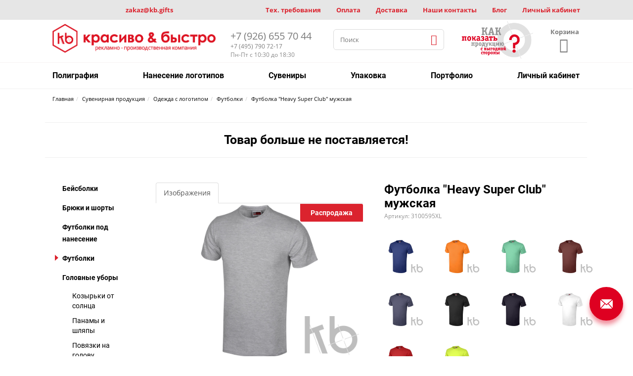

--- FILE ---
content_type: text/html; charset=UTF-8
request_url: https://kb.gifts/item/00000003850/
body_size: 29155
content:
<!DOCTYPE html>
<html lang="ru">

<head>
	<meta charset="UTF-8">
	<title>
		Футболка "Heavy Super Club" мужская, пепельно-серый (арт. 3100595XL)	</title>
	<meta name="description" content="В Рекламно-производственной компании «КБ» Вы можете заказать «Футболка &quot;Heavy Super Club&quot; мужская, пепельно-серый (арт. 3100595XL)» с нанесением логотипа вашей компании по цене от 690 ₽ с доставкой в любую точку мира." />
	
	<meta name="robots" content="all" />
	<meta name="turbolinks-cache-control" content="no-cache">
	<meta name="viewport" content="width=device-width, initial-scale=1, maximum-scale=5" />
	<meta name="Reply-to" content="zakaz@kb.gifts">
	<meta name="Owner" content="Ястребова Ольга Викторовна">
	<meta name='yandex-verification' content='4620503673aab25d' />
	<meta name="yandex-verification" content="0ca7ece57275b0b5" />

	<link id="favicon" rel="icon" type="image/x-icon" href="/favicon.ico">
	<!--<link id="favicon_shortcut" rel="shortcut icon" type="image/png" href="/icon-hexagon.png">
	<link rel="stylesheet" media="all" href="/combine.php?type=css&files=main" />
	 <link rel="preload" href="/core/templates/home/css/stylesheets/kb-icons.woff" as="style">-->
	<link rel="preconnect" href="https://fonts.gstatic.com">
	<link rel="stylesheet" media="all"
		href="/combine.php?type=css&files=template,styles,slinky.min,demo,sweetalert&v=4" />

	<link rel="stylesheet" type="text/css" href="/core/templates/home/css/slick.css"/>
	
	<style>
		.sliders 
		{
		    padding: 50px;
		}
	</style>
	
	<script src="/core/templates/home/js/blazy.min.js"></script>
	
	<style>
		.tab-pane.fade {
			display: none;
		}
		.tab-pane.fade.active {
			display: block;
		}
	</style>
	
	
					<style>
						.rating {
							text-align: center;
					    margin: 20px 0px;
						}
						.rating span:before {
							font-size: 25px;
						}
						.rating a:hover, .rating a.selected {
						    color: #bd252b;
						}
						.rating a:hover span::before, .rating a.selected span::before {
								content: "\e813";
						}
						.feedback.container {
							margin-top: 25px;
					    margin-bottom: 10px;
					    padding: 15px 60px 15px 60px;
					    border: 1px solid #ddd;
						}
						.feedback.container button {
							display: inline-block;
					    text-transform: uppercase;
					    text-align: center;
					    position: relative;
					    outline: none;
					    border: none;
					    background-color: #fff;
					    color: #db232e;
					    width: 100%;
					    height: 40px;
					    font-weight: 700;
					    line-height: 40px;
					    margin-bottom: 5px;
					    border: 1px solid #db232e;
						}
						.feedback.container button:hover {
						    background-color: #db232e;
						    color: #fff;
						}
					</style>
				

	
</head>

<body>
	<!-- Yandex.Metrika counter -->
	<script>
		(function (d, w, c) {
			(w[c] = w[c] || []).push(function () {
				try {
					w.yaCounter496040 = new Ya.Metrika({
						id: 496040,
						clickmap: true,
						trackLinks: true,
						accurateTrackBounce: true,
						webvisor: true
					});
				} catch (e) { }
			});

			var n = d.getElementsByTagName("script")[0],
				s = d.createElement("script"),
				f = function () { n.parentNode.insertBefore(s, n); };
			s.type = "text/javascript";
			s.async = true;
			s.src = "https://mc.yandex.ru/metrika/watch.js";

			if (w.opera == "[object Opera]") {
				d.addEventListener("DOMContentLoaded", f, false);
			} else { f(); }
		})(document, window, "yandex_metrika_callbacks");
	</script>
	<noscript>
		<div><img src="https://mc.yandex.ru/watch/496040" alt="яндекс метрика" /></div>
	</noscript>
	<!-- /Yandex.Metrika counter -->

	
	<div id="mp-pusher" class="mp-pusher">
		<div class="mp-scroller">
			<div class="mp-shade"></div>
			<div class="mp-scroller-inner">
				<header class="header">
					<div class="header__top">
						<div class="container">
							<div class="row">
								<div class="col-xs-3">
									<a href="mailto:zakaz@kb.gifts"
										class="header__city dropdown-toggle">zakaz@kb.gifts</a>
								</div>
								<div class="col-xs-9 pull-right">
									<nav class="header__nav nav">
										<ul>
											<li class="active">
												<a href="/services/specification/">Тех. требования</a>
											</li>
											<li class="active">
												<a href="/payment/">Оплата</a>
											</li>
											<li class="active">
												<a href="/delivery/">Доставка</a>
											</li>
											<li class="active">
												<a href="/contacts/">Наши контакты</a>
											</li>
											<li class="active">
												<a href="/blog/">Блог</a>
											</li>
											<li class="active">
												<a href="/lk/">Личный кабинет</a>
											</li>
										</ul>
									</nav>
								</div>
							</div>
						</div>
					</div>
					<div class="header__bottom">
						<div class="container">
							<div class="row">
								<div class="col-xs-12 col-md-6">
									<a href="/" class="header__logo"></a>
									<div class="header__info">
										<p class="phone">
											<a href="tel:+79266557044">+7 (926) 655 70 44</a>
										</p>
										<p class="timeline">
											<a href="tel:+74957907217">+7 (495) 790 72-17</a><br>
											<data value="Mo-Fr 10:30−18:30">Пн-Пт с 10:30 до 18:30</data>
										</p>
									</div>
								</div>
								<div class="col-xs-12 col-md-1 pull-right">
									<div class="header__tools">
										<button type="button" id="trigger" class="toggle" aria-label="Левое меню">
											<span class="icon-bar"></span>
											<span class="icon-bar"></span>
											<span class="icon-bar"></span>
										</button>
																					<ul class="list">
												<script>
	window.basketItemsIds = [];
</script>
<li class="hoverc cart">
	<a class="" href="/basket/">
		<span class="title">Корзина</span>
		<span class="icon-cart "><span class="digit" style="display: none;">0</span></span>
	</a>
</li>
<span class="hiddenc">Вы можете оформить на сайте заказ суммой не менее 15 000 рублей</span>											</ul>
																			</div>
								</div>
								<div class="col-xs-12 col-md-3">
									<div class="header__search search-form">
										<form action="/search/">
											<input type="text" name="q" value="" size="15" maxlength="50"
												class="qSearchReq" autocomplete="off" placeholder="Поиск">
											<button type="submit" class="icon-search" title="Искать"></button>
										</form>
									</div>
								</div>
								<div class="col-xs-12 col-md-2 pull-right">
									<div class="header__banner hidden-xs hidden-sm">
    <a href="/answers/6.php">
        <img alt="Как показать продукцию с выгодной стороны?" title="Как показать продукцию с выгодной стороны?" src="/upload/rk/368/3686c3efe287b556442d08536c4fa900.gif">
    </a>
</div>								</div>
							</div>
						</div>
					</div>

					<div class="wrap_menu_top">
	<div class="container">
		<nav id="main_menu"><ul class="menu"><li class="child"><a href="/poligrafiya/">Полиграфия</a><ul><li class="child"><a href="/poligrafiya/">Оперативная полиграфия</a></li><li class="child"><a href="/poligrafiya/perepletnaya-kryshka/">Изготовление переплетных крышек</a></li><li class="child"><a href="/poligrafiya/kalendari/">Изготовление календарей</a><ul><li class="child"><a href="/poligrafiya/kalendari/">Изготовление календарей</a></li><li class="child"><a href="/poligrafiya/kalendari/nastenniy/">Настенные календари</a></li><li class="child"><a href="/poligrafiya/kalendari/nastolnye/">Настольные календари</a></li><li class="child"><a href="/poligrafiya/kalendari/kvartalniy/">Квартальные календари</a></li><li class="child"><a href="/poligrafiya/kalendari/karmanniy/">Карманные календари</a></li><li class="child"><a href="/poligrafiya/kalendari/domik/">Календарь-домик</a></li></ul></li><li class="child"><a href="/print/">Цифровая печать</a></li><li class="child"><a href="/poligrafiya/planshetnaya-rezka/">Планшетная резка</a></li><li class="child"><a href="/poligrafiya/virubka-tigel/">Вырубка на тигельном прессе</a></li><li class="child"><a href="/poligrafiya/kashirovka/">Кашировка</a></li><li class="child"><a href="/poligrafiya/catalogue/">Изготовление каталогов</a><ul><li class="child"><a href="/poligrafiya/catalogue/">Изготовление каталогов</a></li><li class="child"><a href="/poligrafiya/catalogue/price/">Цены</a></li><li class="child"><a href="/poligrafiya/catalogue/poryadok/">Порядок работы</a></li><li class="child"><a href="/poligrafiya/catalogue/portfolio/">Образцы работ</a></li><li class="child"><a href="/poligrafiya/catalogue/electronic/">Электронные каталоги</a></li></ul></li><li class="child"><a href="/poligrafiya/booklets/">Буклеты, брошюры</a><ul><li class="child"><a href="/poligrafiya/booklets/">Буклеты</a></li><li class="child"><a href="/poligrafiya/design-brochures/">Дизайн брошюр</a></li></ul></li><li class="child"><a href="/poligrafiya/vizitki/">Изготовление визиток</a><ul><li class="child"><a href="/poligrafiya/vizitki/">Изготовление визиток</a></li><li class="child"><a href="/poligrafiya/vizitki/design/">Дизайн визиток</a></li></ul></li><li class="child"><a href="/services/izgotovlenie-birok/">Изготовление бирок</a><ul><li class="child"><a href="/services/polygraphy/labels/">Ювелирные бирки</a></li><li class="child"><a href="/services/polygraphy/labels/labels-for-bich/">Бирки для бижутерии</a></li></ul></li><li class="child"><a href="/poligrafiya/nakleyki/">Наклейки, стикеры</a></li><li class="child"><a href="/poligrafiya/listovki/">Листовки</a><ul><li class="child"><a href="/poligrafiya/listovki/">Листовки</a></li><li class="child"><a href="/poligrafiya/listovki/design/">Дизайн листовок</a></li></ul></li><li class="child"><a href="/poligrafiya/papki/">Папки</a></li><li class="child"><a href="/poligrafiya/konvert-s-logo/">Конверты с логотипом</a></li><li class="child"><a href="/poligrafiya/otkrytki/">Открытки</a></li><li class="child"><a href="/poligrafiya/flaers/">Флаеры</a><ul><li class="child"><a href="/poligrafiya/flaers/">Флаеры</a></li><li class="child"><a href="/poligrafiya/flaers/design/">Дизайн флаеров</a></li></ul></li><li class="child"><a href="/poligrafiya/menu/">Меню</a></li><li class="child"><a href="/poligrafiya/blanks/">Фирменные бланки</a></li><li class="child"><a href="/poligrafiya/ofset-print/">Офсетная печать</a></li><li class="child"><a href="/poligrafiya/luversy/">Установка люверсов\колец piccolo</a></li><li class="child"><a href="/poligrafiya/bloknoty/">Блокноты с логотипом</a></li><li class="child"><a href="/poligrafiya/laminirovanie/">Ламинирование</a></li></ul></li><li class="child"><a href="/print_logo/">Нанесение логотипов</a><ul><li class="child"><a href="/print_logo/">Нанесение логотипов</a></li><li class="child"><a href="/print_logo/shelk/">Шелкография</a></li><li class="child"><a href="/print_logo/gravirovochka/">Гравировка</a></li><li class="child"><a href="/print_logo/tisnenie/">Тиснение фольгой</a><ul><li class="child"><a href="/print_logo/tisnenie/">Тиснение фольгой</a></li><li class="child"><a href="/print_logo/tisnenie/#tisnenie-zolotom">Тиснение золотом</a></li><li class="child"><a href="/print_logo/tisnenie/#tipi">Типы фольги</a></li><li class="child"><a href="/print_logo/tisnenie/#goryachee-i-holodnoe">Горячее и холодное</a></li><li class="child"><a href="/print_logo/tisnenie/#blintovoe-i-kongervoe">Блинтовое и конгревное</a></li><li class="child"><a href="/print_logo/tisnenie/#pigment-i-golografic">Пигментной и голографической фольгой</a></li><li class="child"><a href="/print_logo/tisnenie/#stiraemaya">Стираемой фольгой</a></li><li class="child"><a href="/print_logo/tisnenie/#primenenie">Применение</a></li><li class="child"><a href="/print_logo/tisnenie/#oborudovanie-i-tonkosti">Оборудование и тонкости</a></li><li class="child"><a href="/print_logo/tisnenie/#zolotoe-tisnenie">Золотое тиснение</a></li><li class="child"><a href="/print_logo/tisnenie/#pochemu-mi">Почему именно мы?</a></li><li class="child"><a href="/print_logo/tisnenie/#cena">Цена</a></li></ul></li><li class="child"><a href="/print_logo/dekol/">Деколь</a></li><li class="child"><a href="/services/plotter-rez/">Плоттерная резка</a></li><li class="child"><a href="/print_logo/thermal-transfer/">Термотрансферная печать</a></li><li class="child"><a href="/print_logo/tampopechat/">Тампопечать</a><ul><li class="child"><a href="/print_logo/tampopechat/">Тампопечать</a></li><li class="child"><a href="/print_logo/tampopechat/ruchki/">Тампопечать на ручках</a></li></ul></li><li class="child"><a href="/print_logo/uv-printing/">УФ-печать</a><ul><li class="child"><a href="/print_logo/uv-printing/">УФ-печать</a></li><li class="child"><a href="/print_logo/uv-printing/price/">Стоимость УФ-печати</a></li><li class="child"><a href="/print_logo/uv-printing/steklo/">УФ-печать на стекле</a></li><li class="child"><a href="/print_logo/uv-printing/ruchki/">УФ-печать на ручках</a></li><li class="child"><a href="/print_logo/uv-printing/karandashi/">УФ-печать на карандашах</a></li><li class="child"><a href="/print_logo/uv-printing/derevo/">УФ-печать на дереве</a></li><li class="child"><a href="/print_logo/uv-printing/metal/">УФ-печать на металле</a></li><li class="child"><a href="/print_logo/uv-printing/plastic/">УФ-печать на пластике</a></li><li class="child"><a href="/print_logo/uv-printing/yezhednevniki/">УФ-печать на ежедневниках</a></li><li class="child"><a href="/print_logo/uv-printing/flash-drives/">УФ-печать на флешках</a></li><li class="child"><a href="/print_logo/uv-printing/usb-drives/">УФ-печать на USB накопителях</a></li><li class="child"><a href="/print_logo/uv-printing/vizitki/">УФ-печать визиток</a></li><li class="child"><a href="/print_logo/uv-printing/termokruzhki/">УФ-печать на термокружках</a></li><li class="child"><a href="/print_logo/uv-printing/magnitnyye-karty/">УФ-печать на магнитных картах</a></li></ul></li></ul></li><li class="child"><a href="/suvenir/">Сувениры</a><ul><li class="child"><a href="/services/novogod/">Елочные шары с логотипом</a><ul><li class="child"><a href="/services/novogod/">Елочные шары с логотипом</a></li><li class="child"><a href="/services/novogod/kolby/">Образцы цвета колб шаров</a></li><li class="child"><a href="/services/novogod/upakovka/">Упаковка для елочных шаров</a></li><li class="child"><a href="/services/novogod/portfolio/">Портфолио шаров</a></li><li class="child"><a href="/services/novogod/price-list/">Прайс-лист на шары</a></li><li class="child"><a href="/services/novogod/shary-decor/">Декорирование елочных шаров</a></li></ul></li><li class="child"><a href="/suvenir/lichnie_delovie_podarki/">Личные деловые подарки</a><ul><li class="child"><a href="/suvenir/lichnie_delovie_podarki/cards/">Пластиковые карты</a></li><li class="child"><a href="/suvenir/lichnie_delovie_podarki/ezhednevniki/">Ежедневники</a></li><li class="child"><a href="/suvenir/lichnie_delovie_podarki/medali/">Медали</a></li><li class="child"><a href="/suvenir/lichnie_delovie_podarki/nagradi/">Награды</a></li><li class="child"><a href="/suvenir/lichnie_delovie_podarki/nastolnie_pribori/">Настольные приборы</a></li><li class="child"><a href="/suvenir/lichnie_delovie_podarki/otkritki/">Открытки</a></li><li class="child"><a href="/suvenir/lichnie_delovie_podarki/plaketki/">Плакетки</a></li><li class="child"><a href="/suvenir/lichnie_delovie_podarki/podarochnie_nabori/">Подарочные наборы</a></li></ul></li><li class="child"><a href="/suvenir/zonti/">Зонты</a><ul><li class="child"><a href="/suvenir/zonti/">Зонты</a></li><li class="child"><a href="/suvenir/zonti/dozhdeviki/">Дождевики</a></li><li class="child"><a href="/suvenir/zonti/skladnie_zonti/">Складные зонты</a></li><li class="child"><a href="/suvenir/zonti/zonti_trosti/">Зонты-трости</a></li></ul></li><li class="child"><a href="/suvenir/krujki/">Кружки с логотипом</a><ul><li class="child"><a href="/suvenir/krujki/">Кружки с логотипом</a></li><li class="child"><a href="/suvenir/krujki/belye/">Белые кружки</a></li><li class="child"><a href="/suvenir/krujki/cvetny_premium/">Кружки цветные премиум</a></li><li class="child"><a href="/suvenir/krujki/cvetnye_standart/">Кружки цветные стандарт</a></li><li class="child"><a href="/suvenir/krujki/hameleon/">Кружки-хамелеон</a></li><li class="child"><a href="/suvenir/krujki/metallicheskie/">Металлические кружки</a></li><li class="child"><a href="/suvenir/krujki/pivnye/">Кружки пивные</a></li><li class="child"><a href="/suvenir/krujki/termokrujki/">Термокружки</a></li><li class="child"><a href="/suvenir/krujki/upakovka/">Упаковка для кружек</a></li></ul></li><li class="child"><a href="/suvenir/stakany/">Стаканы с логотипом</a></li><li class="child"><a href="/suvenir/termosy/">Термосы с логотипом</a></li><li class="child"><a href="/suvenir/dlya_doma_i_otdiha/">Товары для дома и отдыха</a><ul><li class="child"><a href="/suvenir/dlya_doma_i_otdiha/dekor/">Декор</a></li><li class="child"><a href="/suvenir/dlya_doma_i_otdiha/dlya_otdiha_na_plyazhe/">Для отдыха на пляже</a></li><li class="child"><a href="/suvenir/dlya_doma_i_otdiha/dlya_otdiha_na_prirode/">Для отдыха на природе</a></li><li class="child"><a href="/suvenir/dlya_doma_i_otdiha/dlya_relaksacii/">Для релаксации</a></li><li class="child"><a href="/suvenir/dlya_doma_i_otdiha/dlya_spa_i_sauni/">Для спа и сауны</a></li><li class="child"><a href="/suvenir/dlya_doma_i_otdiha/drugoe/">Другое</a></li><li class="child"><a href="/suvenir/dlya_doma_i_otdiha/igri/">Игры</a></li><li class="child"><a href="/suvenir/dlya_doma_i_otdiha/instrumenti_i_multituli/">Инструменты и мультитулы</a></li><li class="child"><a href="/suvenir/dlya_doma_i_otdiha/iskusstvo/">Искусство</a></li><li class="child"><a href="/suvenir/dlya_doma_i_otdiha/pledi/">Пледы</a></li></ul></li><li class="child"><a href="/suvenir/chocolate/">Шоколад с логотипом</a><ul><li class="child"><a href="/suvenir/chocolate/">Шоколад с логотипом</a></li><li class="child"><a href="/suvenir/chocolate/medals_shoko.php">Шоколадные медали</a></li><li class="child"><a href="/suvenir/chocolate/nabory.php">Шоколадные наборы</a></li></ul></li><li class="child"><a href="/suvenir/muzhskie_aksessuari/">Мужские аксессуары</a><ul><li class="child"><a href="/suvenir/muzhskie_aksessuari/barsetki_i_nesesseri/">Барсетки и несессеры</a></li><li class="child"><a href="/suvenir/muzhskie_aksessuari/chasi_naruchnie/">Часы наручные</a></li><li class="child"><a href="/suvenir/muzhskie_aksessuari/hyumidori/">Хьюмидоры</a></li><li class="child"><a href="/suvenir/muzhskie_aksessuari/muzhskie_nabori/">Мужские наборы</a></li><li class="child"><a href="/suvenir/muzhskie_aksessuari/nabori_s_vizitnicei/">Наборы с визитницей</a></li><li class="child"><a href="/suvenir/muzhskie_aksessuari/odezhda/">Одежда</a></li><li class="child"><a href="/suvenir/muzhskie_aksessuari/organaizeri/">Органайзеры</a></li><li class="child"><a href="/suvenir/muzhskie_aksessuari/portmone/">Портмоне</a></li><li class="child"><a href="/suvenir/muzhskie_aksessuari/shkatulki_dlya_chasov/">Шкатулки для часов</a></li></ul></li><li class="child"><a href="/suvenir/zhenskie_aksessuari/">Женские аксессуары</a><ul><li class="child"><a href="/suvenir/zhenskie_aksessuari/chasi_naruchnie/">Часы наручные</a></li><li class="child"><a href="/suvenir/zhenskie_aksessuari/kosmetichki/">Косметички</a></li><li class="child"><a href="/suvenir/zhenskie_aksessuari/kryuchki_dlya_sumok/">Крючки для сумок</a></li><li class="child"><a href="/suvenir/zhenskie_aksessuari/manikyurnie_nabori/">Маникюрные наборы</a></li><li class="child"><a href="/suvenir/zhenskie_aksessuari/platki/">Платки</a></li><li class="child"><a href="/suvenir/zhenskie_aksessuari/sumki_zhenskie/">Сумки женские</a></li><li class="child"><a href="/suvenir/zhenskie_aksessuari/ukrasheniya/">Украшения</a></li><li class="child"><a href="/suvenir/zhenskie_aksessuari/zerkala/">Зеркала</a></li><li class="child"><a href="/suvenir/zhenskie_aksessuari/zhenskie_nabori/">Женские наборы</a></li><li class="child"><a href="/suvenir/zhenskie_aksessuari/zhenskie_portmone/">Женские портмоне</a></li></ul></li><li class="child"><a href="/suvenir/sumki/">Сумки</a><ul><li class="child"><a href="/suvenir/sumki/dlya_dokumentov/">Для документов</a></li><li class="child"><a href="/suvenir/sumki/dlya_fotoapparata/">Для фотоаппарата</a></li><li class="child"><a href="/suvenir/sumki/dlya_noutbuka/">Для ноутбука</a></li><li class="child"><a href="/suvenir/sumki/dlya_shopinga/">Для шопинга</a></li><li class="child"><a href="/suvenir/sumki/dlya_sporta/">Для спорта</a></li><li class="child"><a href="/suvenir/sumki/dorozhnie_sumki/">Дорожные сумки</a></li><li class="child"><a href="/suvenir/sumki/plyazhnie_sumki/">Пляжные сумки</a></li><li class="child"><a href="/suvenir/sumki/portfeli/">Портфели</a></li><li class="child"><a href="/suvenir/sumki/ryukzaki/">Рюкзаки</a></li><li class="child"><a href="/suvenir/sumki/sumki_holodilniki/">Сумки-холодильники</a></li></ul></li><li class="child"><a href="/suvenir/milo/">Мыло с логотипом</a></li><li class="child"><a href="/suvenir/ruchki/">Ручки с логотипом</a><ul><li class="child"><a href="/suvenir/ruchki/">Ручки с логотипом</a></li><li class="child"><a href="/suvenir/ruchki/plastikovie_ruchki/">Пластиковые ручки</a></li><li class="child"><a href="/suvenir/ruchki/metallicheskie_ruchki/">Металлические ручки</a></li><li class="child"><a href="/suvenir/ruchki/originalnie_ruchki/">Оригинальные ручки</a></li><li class="child"><a href="/suvenir/ruchki/nabori_ruchek/">Наборы ручек</a></li><li class="child"><a href="/suvenir/ruchki/ruchki_stilusi/">Ручки-стилусы</a></li></ul></li><li class="child"><a href="/suvenir/karandashi/">Карандаши с логотипом</a></li><li class="child"><a href="/suvenir/chasi/">Часы с логотипом</a><ul><li class="child"><a href="/suvenir/chasi/">Часы с логотипом</a></li><li class="child"><a href="/suvenir/chasi/naruchnie/">Наручные часы</a></li><li class="child"><a href="/suvenir/chasi/nastennie/">Настенные часы</a></li><li class="child"><a href="/suvenir/chasi/nastolnie/">Настольные часы</a></li><li class="child"><a href="/suvenir/chasi/pogodnie_stancii/">Погодные станции</a></li></ul></li><li class="child"><a href="/suvenir/lenty/">Ленты с логотипом</a><ul><li class="child"><a href="/suvenir/lenty/">Ленты с логотипом</a></li><li class="child"><a href="/suvenir/lenty/na_vipusknoy/">Ленты на выпускной</a></li><li class="child"><a href="/suvenir/lenty/dlya_yolochnih_sharov/">Ленты для елочных шаров</a></li></ul></li><li class="child"><a href="/suvenir/sladkiye/">Сладкая сувенирная продукция</a><ul><li class="child"><a href="/suvenir/sladkiye/">Сладкая сувенирная продукция</a></li><li class="child"><a href="/suvenir/sladkiye/kofe_i_chai/">Кофе и чай</a></li><li class="child"><a href="/suvenir/sladkiye/med_i_varene/">Мед и варенье</a></li><li class="child"><a href="/suvenir/sladkiye/produktovie_nabori/">Продуктовые наборы</a></li><li class="child"><a href="/suvenir/sladkiye/sladosti/">Сладости</a></li></ul></li><li class="child"><a href="/suvenir/fleshki/">Флешки с логотипом</a></li><li class="child"><a href="/suvenir/odezhda/">Одежда с логотипом</a><ul><li class="child"><a href="/suvenir/odezhda/">Одежда с логотипом</a></li><li class="child"><a href="/suvenir/odezhda/beisbolki/">Бейсболки</a></li><li class="child"><a href="/suvenir/odezhda/bryuki_i_shorti/">Брюки и шорты</a></li><li class="child"><a href="/suvenir/odezhda/futbolki/">Футболки</a></li><li class="child"><a href="/suvenir/odezhda/golovnie_ubori/">Головные уборы</a></li><li class="child"><a href="/suvenir/odezhda/ofisnie_rubashki/">Офисные рубашки</a></li><li class="child"><a href="/suvenir/odezhda/polo/">Поло</a></li><li class="child"><a href="/suvenir/odezhda/sviteri_i_tolstovki/">Свитеры и толстовки</a></li><li class="child"><a href="/suvenir/odezhda/zhileti/">Жилеты</a></li><li class="child"><a href="/suvenir/odezhda/zimnie_aksessuari/">Зимние аксессуары</a></li><li class="child"><a href="/suvenir/odezhda/drawing/">Нанесение</a></li></ul></li><li class="child"><a href="/suvenir/tehnologii/">Электроника</a><ul><li class="child"><a href="/suvenir/tehnologii/aksessuari-dlya-mobilnih-ustroistv/">Аксессуары для мобильных</a></li><li class="child"><a href="/suvenir/tehnologii/aksessuari-dlya-pk/">Аксессуары для ПК</a></li><li class="child"><a href="/suvenir/tehnologii/avtomobilnie-aksessuari/">Автомобильные аксессуары</a></li><li class="child"><a href="/suvenir/tehnologii/kolonki-i-naushniki/">Колонки и наушники</a></li><li class="child"><a href="/suvenir/tehnologii/perehodniki-dlya-tehniki/">Переходники для техники</a></li><li class="child"><a href="/suvenir/tehnologii/smart-gadgets/">Умные устройства</a></li><li class="child"><a href="/suvenir/tehnologii/ustrojstva-hraneniya/">Устройства хранения</a></li><li class="child"><a href="/suvenir/tehnologii/zaryadnie-ustroistva-power-bank/">Зарядные устройства (power bank)</a></li></ul></li><li class="child"><a href="/prazdnichnaia_svetotehnika_neon-night/">Праздничная светотехника</a><ul><li class="child"><a href="/prazdnichnaia_svetotehnika_neon-night/">Праздничная светотехника NEON-NIGH</a></li><li class="child"><a href="/prazdnichnaia_svetotehnika_neon-night/home_-_konechnye_potrebiteli/">HOME - Конечные потребители</a><ul><li class="child"><a href="/prazdnichnaia_svetotehnika_neon-night/home_-_konechnye_potrebiteli/elovye_izdeliia/">Еловые изделия</a></li><li class="child"><a href="/prazdnichnaia_svetotehnika_neon-night/home_-_konechnye_potrebiteli/figury_interernye/">Фигуры интерьерные</a></li><li class="child"><a href="/prazdnichnaia_svetotehnika_neon-night/home_-_konechnye_potrebiteli/girlianda_elochnaia/">Гирлянда Елочная</a></li><li class="child"><a href="/prazdnichnaia_svetotehnika_neon-night/home_-_konechnye_potrebiteli/girlianda_mishura/">Гирлянда Мишура</a></li><li class="child"><a href="/prazdnichnaia_svetotehnika_neon-night/home_-_konechnye_potrebiteli/girlianda_shariki/">Гирлянда Шарики</a></li><li class="child"><a href="/prazdnichnaia_svetotehnika_neon-night/home_-_konechnye_potrebiteli/girliandy_dekorativnye/">Гирлянды декоративные</a></li><li class="child"><a href="/prazdnichnaia_svetotehnika_neon-night/home_-_konechnye_potrebiteli/girliandy_ekonom/">Гирлянды Эконом</a></li><li class="child"><a href="/prazdnichnaia_svetotehnika_neon-night/home_-_konechnye_potrebiteli/komplekty_neona/">Комплекты неона</a></li><li class="child"><a href="/prazdnichnaia_svetotehnika_neon-night/home_-_konechnye_potrebiteli/komplekty_ukrasheniia_interernye/">Комплекты украшения интерьерные</a></li></ul></li><li class="child"><a href="/prazdnichnaia_svetotehnika_neon-night/outdoor_-_konechnye_potrebiteli_i_malyi_biznes/">OUTDOOR - Конечные потребители и малый бизнес</a><ul><li class="child"><a href="/prazdnichnaia_svetotehnika_neon-night/outdoor_-_konechnye_potrebiteli_i_malyi_biznes/derevia/">Деревья</a></li><li class="child"><a href="/prazdnichnaia_svetotehnika_neon-night/outdoor_-_konechnye_potrebiteli_i_malyi_biznes/girlianda_rosa/">Гирлянда Роса</a></li><li class="child"><a href="/prazdnichnaia_svetotehnika_neon-night/outdoor_-_konechnye_potrebiteli_i_malyi_biznes/komplekty_belt-laita/">Комплекты Белт-лайта</a></li><li class="child"><a href="/prazdnichnaia_svetotehnika_neon-night/outdoor_-_konechnye_potrebiteli_i_malyi_biznes/komplekty_diuralaita/">Комплекты дюралайта</a></li><li class="child"><a href="/prazdnichnaia_svetotehnika_neon-night/outdoor_-_konechnye_potrebiteli_i_malyi_biznes/komplekty_gibkogo_neona/">Комплекты гибкого неона</a></li><li class="child"><a href="/prazdnichnaia_svetotehnika_neon-night/outdoor_-_konechnye_potrebiteli_i_malyi_biznes/komplekty_ukrasheniia_ulichnye/">Комплекты украшения уличные</a></li><li class="child"><a href="/prazdnichnaia_svetotehnika_neon-night/outdoor_-_konechnye_potrebiteli_i_malyi_biznes/naduvnye_figury/">Надувные фигуры</a></li></ul></li><li class="child"><a href="/prazdnichnaia_svetotehnika_neon-night/professional_-_professionalnye_proekty/">PROFESSIONAL - Профессиональные проекты</a><ul><li class="child"><a href="/prazdnichnaia_svetotehnika_neon-night/professional_-_professionalnye_proekty/akrilovye_figury/">Акриловые фигуры</a></li><li class="child"><a href="/prazdnichnaia_svetotehnika_neon-night/professional_-_professionalnye_proekty/aksessuary_dlia_montazha/">Аксессуары для монтажа</a></li><li class="child"><a href="/prazdnichnaia_svetotehnika_neon-night/professional_-_professionalnye_proekty/belt-lait/">Белт-лайт</a></li><li class="child"><a href="/prazdnichnaia_svetotehnika_neon-night/professional_-_professionalnye_proekty/diuralait/">Дюралайт</a></li><li class="child"><a href="/prazdnichnaia_svetotehnika_neon-night/professional_-_professionalnye_proekty/elki/">Елки</a></li><li class="child"><a href="/prazdnichnaia_svetotehnika_neon-night/professional_-_professionalnye_proekty/elochnye_igrushki/">Елочные игрушки</a></li><li class="child"><a href="/prazdnichnaia_svetotehnika_neon-night/professional_-_professionalnye_proekty/gibkii_neon/">Гибкий неон</a></li><li class="child"><a href="/prazdnichnaia_svetotehnika_neon-night/professional_-_professionalnye_proekty/girlianda_bahroma_aisikl/">Гирлянда Бахрома / айсикл</a></li><li class="child"><a href="/prazdnichnaia_svetotehnika_neon-night/professional_-_professionalnye_proekty/girlianda_klaster/">Гирлянда Кластер</a></li><li class="child"><a href="/prazdnichnaia_svetotehnika_neon-night/professional_-_professionalnye_proekty/girlianda_klip-lait/">Гирлянда Клип-лайт</a></li><li class="child"><a href="/prazdnichnaia_svetotehnika_neon-night/professional_-_professionalnye_proekty/girlianda_multishariki/">Гирлянда Мультишарики</a></li><li class="child"><a href="/prazdnichnaia_svetotehnika_neon-night/professional_-_professionalnye_proekty/girlianda_nit/">Гирлянда Нить</a></li><li class="child"><a href="/prazdnichnaia_svetotehnika_neon-night/professional_-_professionalnye_proekty/girlianda_set/">Гирлянда Сеть</a></li><li class="child"><a href="/prazdnichnaia_svetotehnika_neon-night/professional_-_professionalnye_proekty/girlianda_universalnaia_tvinkl/">Гирлянда Универсальная / твинкл</a></li><li class="child"><a href="/prazdnichnaia_svetotehnika_neon-night/professional_-_professionalnye_proekty/girlianda_zanaves_dozhd/">Гирлянда Занавес / дождь</a></li><li class="child"><a href="/prazdnichnaia_svetotehnika_neon-night/professional_-_professionalnye_proekty/karkasnaia_illiuminaciia/">Каркасная иллюминация</a></li><li class="child"><a href="/prazdnichnaia_svetotehnika_neon-night/professional_-_professionalnye_proekty/lampy_dekorativnye/">Лампы декоративные</a></li><li class="child"><a href="/prazdnichnaia_svetotehnika_neon-night/professional_-_professionalnye_proekty/taiuschie_sosulki/">Тающие сосульки</a></li></ul></li></ul></li><li class="child"><a href="/svetotehnika_lighting/">Светотехника (освещение)</a><ul><li class="child"><a href="/svetotehnika_lighting/datchiki_dvizheniia_i_fotorele/">Датчики движения и фотореле</a><ul><li class="child"><a href="/svetotehnika_lighting/datchiki_dvizheniia_i_fotorele/datchiki_infrakrasnye/">Датчики инфракрасные</a></li><li class="child"><a href="/svetotehnika_lighting/datchiki_dvizheniia_i_fotorele/datchiki_mikrovolnovye/">Датчики микроволновые</a></li><li class="child"><a href="/svetotehnika_lighting/datchiki_dvizheniia_i_fotorele/fotorele/">Фотореле</a></li></ul></li><li class="child"><a href="/svetotehnika_lighting/istochniki_sveta/">Источники света</a><ul><li class="child"><a href="/svetotehnika_lighting/istochniki_sveta/lampa_svetodiodnaia/">Лампа светодиодная</a></li><li class="child"><a href="/svetotehnika_lighting/istochniki_sveta/nochniki/">Ночники</a></li><li class="child"><a href="/svetotehnika_lighting/istochniki_sveta/panel_svetodiodnaia/">Панель светодиодная</a></li><li class="child"><a href="/svetotehnika_lighting/istochniki_sveta/svetilnik_svetodiodnyi/">Светильник светодиодный</a></li><li class="child"><a href="/svetotehnika_lighting/istochniki_sveta/svetilnik_ulichnyi_konsolnyi/">Светильник уличный консольный</a></li></ul></li><li class="child"><a href="/svetotehnika_lighting/sadovye_svetilniki/">Садовые светильники</a><ul><li class="child"><a href="/svetotehnika_lighting/sadovye_svetilniki/gazonnye_i_gruntovye_svetilniki/">Газонные и грунтовые светильники</a></li><li class="child"><a href="/svetotehnika_lighting/sadovye_svetilniki/kaskady_i_podvesnye_svetilniki/">Каскады и подвесные светильники</a></li><li class="child"><a href="/svetotehnika_lighting/sadovye_svetilniki/prozhektory_i_nastennye_svetilniki/">Прожекторы и настенные светильники</a></li></ul></li><li class="child"><a href="/svetotehnika_lighting/svetilniki_i_aksessuary/">Светильники и аксессуары</a><ul><li class="child"><a href="/svetotehnika_lighting/svetilniki_i_aksessuary/daunlaity_i_tochechnye_svetilniki/">Даунлайты и точечные светильники</a></li><li class="child"><a href="/svetotehnika_lighting/svetilniki_i_aksessuary/seriia_macrolight_dlia_ispolzovaniia_vnutri_i_vne_zdanii_dlia_vlazhnyh_pomeschenii/">Серия Macrolight</a></li><li class="child"><a href="/svetotehnika_lighting/svetilniki_i_aksessuary/svetilniki_baktericidnye/">Светильники бактерицидные</a></li><li class="child"><a href="/svetotehnika_lighting/svetilniki_i_aksessuary/svetilniki_dlia_rastenii/">Светильники для растений</a></li><li class="child"><a href="/svetotehnika_lighting/svetilniki_i_aksessuary/svetilniki_nastenno-potolochnye/">Светильники настенно-потолочные</a></li><li class="child"><a href="/svetotehnika_lighting/svetilniki_i_aksessuary/svetilniki_nastolnye/">Светильники настольные</a></li><li class="child"><a href="/svetotehnika_lighting/svetilniki_i_aksessuary/svetilniki_trekovye_i_shinoprovod/">Светильники трековые и шинопровод</a></li></ul></li><li class="child"><a href="/svetotehnika_lighting/svetodiodnye_lenty/">Светодиодные ленты</a><ul><li class="child"><a href="/svetotehnika_lighting/svetodiodnye_lenty/aksessuary_dlia_lenty_12_-_24_volt/">Аксессуары для ленты 12 - 24 Вольт</a></li><li class="child"><a href="/svetotehnika_lighting/svetodiodnye_lenty/aksessuary_dlia_lenty_220_volt/">Аксессуары для ленты 220 Вольт</a></li><li class="child"><a href="/svetotehnika_lighting/svetodiodnye_lenty/aliuminievyi_profil/">Алюминиевый профиль</a></li><li class="child"><a href="/svetotehnika_lighting/svetodiodnye_lenty/bloki_pitaniia/">Блоки питания</a></li><li class="child"><a href="/svetotehnika_lighting/svetodiodnye_lenty/lenta_12_volt/">Лента 12 Вольт</a></li><li class="child"><a href="/svetotehnika_lighting/svetodiodnye_lenty/lenta_220_volt/">Лента 220 Вольт</a></li><li class="child"><a href="/svetotehnika_lighting/svetodiodnye_lenty/lenta_24_volt/">Лента 24 Вольт</a></li><li class="child"><a href="/svetotehnika_lighting/svetodiodnye_lenty/lenta_5_volt/">Лента 5 Вольт</a></li></ul></li></ul></li></ul></li><li class="child"><a href="/upakovka/">Упаковка</a><ul><li class="child"><a href="/upakovka/">Упаковка</a></li><li class="child"><a href="/services/novogod/upakovka/">Упаковка для новогодних елочных шаров</a></li><li class="child"><a href="/upakovka/korobki-podarochnye/">Коробки подарочные с логотипом на заказ</a><ul><li class="child"><a href="/upakovka/korobki-podarochnye/kryshka-dno/">Коробка крышка-дно</a></li><li class="child"><a href="/upakovka/korobki-podarochnye/knizhka/">Коробка-книжка с ленточкой</a></li><li class="child"><a href="/upakovka/korobki-podarochnye/na-magnitnom-klapane/">Коробка на магнитном клапане</a></li><li class="child"><a href="/upakovka/korobki-podarochnye/penal/">Коробка-пенал</a></li><li class="child"><a href="/upakovka/korobki-podarochnye/kruglye/">Круглые подарочные коробки</a></li><li class="child"><a href="/upakovka/korobki-podarochnye/mikrogofrokarton/">Коробки из микрогофрокартона с кашировкой</a></li><li class="child"><a href="/upakovka/korobki-podarochnye/thin/">Коробки из тонкого картона с клеевым клапаном</a></li></ul></li><li class="child"><a href="/upakovka/korobki-podarochnye/mikrogofrokarton/">Коробки из микрогофрокартона с кашировокой</a></li><li class="child"><a href="/upakovka/paketi/">Пакеты с логотипом</a><ul><li class="child"><a href="/upakovka/paketi/">Пакеты</a></li><li class="child"><a href="/upakovka/paketi/pakety_pvd/">Пакеты ПВД</a></li><li class="child"><a href="/upakovka/paketi/pechat_na_paketah_malym_tirazhom/">Печать на пакетах малым тиражом</a></li><li class="child"><a href="/upakovka/paketi/podarochnye_pakety/">Подарочные пакеты</a></li><li class="child"><a href="/upakovka/paketi/pechat_na_paketah/">Печать на пакетах</a></li><li class="child"><a href="/upakovka/paketi/kraft_pakety/">Крафт пакеты</a></li><li class="child"><a href="/upakovka/paketi/pechat_na_paketah_fleksografiia/">Печать на пакетах флексография</a></li><li class="child"><a href="/upakovka/paketi/polietilenovye_pakety/">Полиэтиленовые пакеты</a></li><li class="child"><a href="/upakovka/paketi/brendirovannye_pakety/">Брендированные пакеты</a></li><li class="child"><a href="/upakovka/paketi/ofsetnaia_pechat_paketov/">Офсетная печать пакетов</a></li><li class="child"><a href="/upakovka/paketi/pakety_dizainerskie_s_tisneniem/">Пакеты дизайнерские с тиснением</a></li><li class="child"><a href="/upakovka/paketi/pechat_na_paketah_shelkografiia/">Печать на пакетах шелкография</a></li><li class="child"><a href="/upakovka/paketi/srochnoe_izgotovlenie_paketov/">Срочное изготовление пакетов</a></li><li class="child"><a href="/upakovka/paketi/bumazhnye_laminirovannye_pakety/">Бумажные ламинированные пакеты</a></li><li class="child"><a href="/upakovka/paketi/pakety_vysokogo_davleniia/">Пакеты высокого давления</a></li><li class="child"><a href="/upakovka/paketi/pakety_s_folgirovaniem/">Пакеты с фольгированием</a></li><li class="child"><a href="/upakovka/paketi/pechat_paketov_s_logotipom/">Печать пакетов с логотипом</a></li><li class="child"><a href="/upakovka/paketi/pakety_s_petlevoi_ruchkoi/">Пакеты с петлевой ручкой</a></li><li class="child"><a href="/upakovka/paketi/bumazhnye_pakety/">Бумажные пакеты</a></li><li class="child"><a href="/upakovka/paketi/pakety_s_vyrubnoi_ruchkoi/">Пакеты с вырубной ручкой</a></li><li class="child"><a href="/upakovka/paketi/pechat_na_paketah_maika/">Печать на пакетах майка</a></li><li class="child"><a href="/upakovka/paketi/plastikovye_pakety_s_logotipom/">Пластиковые пакеты с логотипом</a></li><li class="child"><a href="/upakovka/paketi/eko_pakety/">ЭКО пакеты</a></li><li class="child"><a href="/upakovka/paketi/dizainerskie_bumazhnye_pakety/">Дизайнерские бумажные пакеты</a></li><li class="child"><a href="/upakovka/paketi/firmennye_pakety_s_logotipom/">Фирменные пакеты с логотипом</a></li><li class="child"><a href="/upakovka/paketi/novogodnie_pakety_s_logotipom/">Новогодние пакеты с логотипом</a></li><li class="child"><a href="/upakovka/paketi/podarochnye_pakety_s_logotipom/">Подарочные пакеты с логотипом</a></li><li class="child"><a href="/upakovka/paketi/prazdnichnye_pakety_s_logotipom/">Праздничные пакеты с логотипом</a></li><li class="child"><a href="/upakovka/paketi/pakety_s_logotipom_dlia_kosmetiki/">Пакеты с логотипом для косметики</a></li><li class="child"><a href="/upakovka/paketi/iuvelirnye_pakety_s_logotipom/">Ювелирные пакеты с логотипом</a></li><li class="child"><a href="/upakovka/paketi/pakety_s_logotipom_dlia_butikov/">Пакеты с логотипом для бутиков</a></li><li class="child"><a href="/upakovka/paketi/pakety_s_logotipom_dlia_restoranov_i_kafe/">Пакеты с логотипом для ресторанов и кафе</a></li><li class="child"><a href="/upakovka/paketi/pakety_s_logotipom_dlia_magazinov_odezhdy/">Пакеты с логотипом для магазинов одежды</a></li><li class="child"><a href="/upakovka/paketi/malenkie_pakety_s_logotipom/">Маленькие пакеты с логотипом</a></li><li class="child"><a href="/upakovka/paketi/srednie_pakety_s_logotipom/">Средние пакеты с логотипом</a></li><li class="child"><a href="/upakovka/paketi/bolshie_pakety_s_logotipom/">Большие пакеты с логотипом</a></li><li class="child"><a href="/upakovka/paketi/pakety_s_logotipom_pod_butylki/">Пакеты с логотипом под бутылки</a></li><li class="child"><a href="/upakovka/paketi/pakety_s_tisneniem/">Пакеты с тиснением</a></li><li class="child"><a href="/upakovka/paketi/pakety_s_shelkografiei/">Пакеты с шелкографией</a></li><li class="child"><a href="/upakovka/paketi/pakety_s_uf-lakirovaniem/">Пакеты с УФ-лакированием</a></li><li class="child"><a href="/upakovka/paketi/stoimost_paketov_s_logotipom/">Стоимость пакетов с логотипом</a></li><li class="child"><a href="/upakovka/paketi/osnovnye_razmery_bumazhnyh_paketov/">Основные размеры бумажных пакетов</a></li><li class="child"><a href="/upakovka/paketi/bumazhnye_pakety_s_logotipom/">Бумажные пакеты с логотипом</a></li><li class="child"><a href="/upakovka/paketi/pakety_laminirovannye/">Пакеты ламинированные</a></li><li class="child"><a href="/upakovka/paketi/pakety_iz_kraft_bumagi/">Пакеты из крафт бумаги</a></li><li class="child"><a href="/upakovka/paketi/pakety_iz_efalina/">Пакеты из эфалина</a></li><li class="child"><a href="/upakovka/paketi/pakety_pod_butylki/">Пакеты под бутылки</a></li><li class="child"><a href="/upakovka/paketi/novogodnie_bumazhnye_pakety/">Новогодние бумажные пакеты</a></li><li class="child"><a href="/upakovka/paketi/pakety_iz_dizainerskoi_bumagi/">Пакеты из дизайнерской бумаги</a></li><li class="child"><a href="/upakovka/paketi/pakety_iz_kartona/">Пакеты из картона</a></li><li class="child"><a href="/upakovka/paketi/plastikovye_pakety/">Пластиковые пакеты</a></li><li class="child"><a href="/upakovka/paketi/pakety_metallizirovannye/">Пакеты металлизированные</a></li><li class="child"><a href="/upakovka/paketi/bumazhnye_pakety_s_ruchkami/">Бумажные пакеты с ручками</a></li><li class="child"><a href="/upakovka/paketi/pakety_pvd_s_logotipom/">Пакеты ПВД с логотипом</a></li><li class="child"><a href="/upakovka/paketi/polietilenovye_pakety_s_logotipom/">Полиэтиленовые пакеты с логотипом</a></li><li class="child"><a href="/upakovka/paketi/pakety_pvd_s_vyrubnoi_ruchkoi/">Пакеты ПВД с вырубной ручкой</a></li><li class="child"><a href="/upakovka/paketi/polietilenovye_podarochnye_pakety/">Полиэтиленовые подарочные пакеты</a></li><li class="child"><a href="/upakovka/paketi/prazdnichnye_pakety/">Праздничные пакеты</a></li><li class="child"><a href="/upakovka/paketi/pakety_dlia_kosmetiki/">Пакеты для косметики</a></li><li class="child"><a href="/upakovka/paketi/melovannye_pakety/">Мелованные пакеты</a></li><li class="child"><a href="/upakovka/paketi/pakety_dlia_magazinov_odezhdy/">Пакеты для магазинов одежды</a></li><li class="child"><a href="/upakovka/paketi/bumazhnye_pakety_optom/">Бумажные пакеты оптом</a></li><li class="child"><a href="/upakovka/paketi/komplektaciia_bumazhnogo_paketa_s_tisneniem/">Комплектация бумажного пакета с тиснением</a></li><li class="child"><a href="/upakovka/paketi/podarochnye_pakety_optom/">Подарочные пакеты оптом</a></li><li class="child"><a href="/upakovka/paketi/podarochnye_pakety_optom_kupit_v_moskve/">Подарочные пакеты оптом купить в Москве</a></li><li class="child"><a href="/upakovka/paketi/podarochnye_pakety_optom_s_logotipom_na_zakaz/">Подарочные пакеты оптом с логотипом на заказ</a></li><li class="child"><a href="/upakovka/paketi/bumazhnye_podarochnye_pakety/">Бумажные подарочные пакеты</a></li><li class="child"><a href="/upakovka/paketi/podarochnye_pakety_kupit/">Подарочные пакеты купить</a></li></ul></li><li class="child"><a href="/upakovka/korobki-kartonnie/">Коробки самосборные картонные</a></li><li class="child"><a href="/upakovka/korobki-suvenirnie/">Коробки сувенирные</a></li><li class="child"><a href="/upakovka/korobki-plastikovie/">Коробки пластиковые</a></li><li class="child"><a href="/upakovka/plastikovie-tubusi/">Пластиковые тубусы</a></li><li class="child"><a href="/upakovka/korobochki_is_fanery/">Коробочки из фанеры</a></li><li class="child"><a href="/upakovka/meshochki/">Мешочки с логотипом</a></li><li class="child"><a href="/upakovka/dlya_bloknotov_i_ezhednevnikov/">Упаковка для блокнотов и ежедневников</a></li><li class="child"><a href="/upakovka/dlya_alkogolya/">Упаковка для алкоголя</a></li><li class="child"><a href="/upakovka/dlya_fleshek/">Упаковка для флешек</a></li><li class="child"><a href="/upakovka/dlya_kruzhek/">Упаковка для кружек</a></li><li class="child"><a href="/upakovka/ruchki/">Упаковка для ручек</a></li><li class="child"><a href="/upakovka/korobki-dlya-edi/">Коробки для еды</a></li><li class="child"><a href="/upakovka/korobki-s-oknom/">Коробки с окном</a></li><li class="child"><a href="/upakovka/korobki-s-prozrachnoj-kryshkoj/">Коробки с прозрачной крышкой</a></li><li class="child"><a href="/upakovka/korobki-s-razdelitelem/">Коробки с разделителем</a></li><li class="child"><a href="/upakovka/konvert-pirozhok/">Коробочка «конверт-пирожок»</a></li><li class="child"><a href="/upakovka/napolnitel-dlya-korobok/">Наполнитель для коробок</a></li><li class="child"><a href="/upakovka/fefko/">Каталог FEFCO</a></li><li class="child"><a href="/upakovka/ecma/">Каталог ECMA</a></li><li class="child"><a href="/portfolio/upakovka/">Примеры работ</a></li><li class="child"><a href="/upakovka/obraztsy-materialov/">Образцы материалов</a></li><li class="child"><a href="/upakovka/konstruktor-fefco-0427/">Конструктор FEFCO 0427</a></li></ul></li><li class="child"><a href="/portfolio/">Портфолио</a><ul><li class="child"><a href="/portfolio/shari/">Елочные шары</a></li><li class="child"><a href="/portfolio/upakovka/">Упаковка</a></li><li class="child"><a href="/portfolio/tech/">Информационные технологии</a></li><li class="child"><a href="/portfolio/цифровая%20печать/">Цифровая печать</a></li><li class="child"><a href="/portfolio/офсетная%20печать/">Офсетная печать</a></li><li class="child"><a href="/portfolio/shelk//">Шелкография</a></li><li class="child"><a href="/portfolio/tisnenie/">Тиснение</a></li><li class="child"><a href="/portfolio/foto/">Фотосъемка</a></li><li class="child"><a href="/portfolio/stendi/">Выставочные стенды</a></li><li class="child"><a href="/portfolio/design/">Дизайн</a></li><li class="child"><a href="/portfolio/lenti/">Ленты с логотипом</a></li><li class="child"><a href="/portfolio/paketi/">Пакеты</a></li></ul></li><li class="child"><a href="/lk/">Личный кабинет</a></li></ul></nav>	</div>
</div>
					<div class="container">
	<div class="row">
		<div class="col-xs-12">
			<ol class="breadcrumb" itemscope="" itemtype="http://schema.org/BreadcrumbList">
				
						<li itemprop="itemListElement" itemscope="" itemtype="http://schema.org/ListItem">
							<a href="/" itemprop="item"><span itemprop="name">Главная</span></a>
							<meta itemprop="position" content="1">
						</li>
						<li itemprop="itemListElement" itemscope="" itemtype="http://schema.org/ListItem">
							<a href="/suvenir/" itemprop="item"><span itemprop="name">Сувенирная продукция</span></a>
							<meta itemprop="position" content="2">
						</li>
						<li itemprop="itemListElement" itemscope="" itemtype="http://schema.org/ListItem">
							<a href="/suvenir/odezhda/" itemprop="item"><span itemprop="name">Одежда с логотипом</span></a>
							<meta itemprop="position" content="3">
						</li>
						<li itemprop="itemListElement" itemscope="" itemtype="http://schema.org/ListItem">
							<a href="/suvenir/odezhda/futbolki/" itemprop="item"><span itemprop="name">Футболки</span></a>
							<meta itemprop="position" content="4">
						</li>
			<li itemprop="itemListElement" itemscope="" itemtype="http://schema.org/ListItem">
				<a href="/item/00000003850/" itemprop="item"><span itemprop="name">Футболка "Heavy Super Club" мужская</span></a>
				<meta itemprop="position" content="5">
			</li>			</ol>
		</div>
	</div>
</div>
				</header>
				<div class="pagesBlock bottom fixed">
					<a href="#" id="linkTop" style="display: none;">Наверх</a>
				</div><script>
	window.article = '3100595XL';
</script>

<section class="section catalog default" itemscope itemtype="http://schema.org/Product">
	<div class="container">
		<div class="row">
						<hr>
			<h2 class="h1" style="text-align: center;">Товар больше не поставляется!</h2>
			<hr style="margin-bottom: 50px;">
									<div class="col-sm-0 col-md-3 col-lg-2" style="/*position: sticky;top: 60px;*/">
				<aside class="sidebar catalog_left">
					<ul class="catalog_menu_left">
					<li class="child"><a href="/suvenir/odezhda/beisbolki/">Бейсболки</a></li><li class="child"><a href="/suvenir/odezhda/bryuki_i_shorti/">Брюки и шорты</a></li><li class="child"><a href="/suvenir/odezhda/drawing/">Футболки под нанесение</a></li><li class="child active"><a href="/suvenir/odezhda/futbolki/">Футболки</a></li><li class="child"><a href="/suvenir/odezhda/golovnie_ubori/">Головные уборы</a><ul><li class="child"><a href="/suvenir/odezhda/golovnie_ubori/kozirki_ot_solnca/">Козырьки от солнца</a></li><li class="child"><a href="/suvenir/odezhda/golovnie_ubori/panami/">Панамы и шляпы</a></li><li class="child"><a href="/suvenir/odezhda/golovnie_ubori/povyazki_na_golovu/">Повязки на голову</a></li></ul></li><li class="child"><a href="/suvenir/odezhda/ofisnie_rubashki/">Офисные рубашки</a></li><li class="child"><a href="/suvenir/odezhda/polo/">Поло</a></li><li class="child"><a href="/suvenir/odezhda/sviteri_i_tolstovki/">Свитеры и толстовки</a></li><li class="child"><a href="/suvenir/odezhda/zhileti/">Жилеты</a></li><li class="child"><a href="/suvenir/odezhda/zimnie_aksessuari/">Зимние аксессуары</a><ul><li class="child"><a href="/suvenir/odezhda/zimnie_aksessuari/noski/">Носки</a></li><li class="child"><a href="/suvenir/odezhda/zimnie_aksessuari/perchatki/">Перчатки</a></li><li class="child"><a href="/suvenir/odezhda/zimnie_aksessuari/shapki/">Шапки</a></li><li class="child"><a href="/suvenir/odezhda/zimnie_aksessuari/sharfi/">Шарфы</a></li></ul></li>					</ul>
				</aside>
			</div>
			<div class="col-sm-12 col-md-9 col-lg-10">
							<div class="product__item">
					<div class="row">
						<div class="product__item__title">
							<h1 class="title" style="font-size: 24px;">
								<span itemprop="name">Футболка "Heavy Super Club" мужская</span>

															</h1>
							<p class="article">Артикул: 3100595XL </p>
						</div>
						<div class="product__gallery">
							<ul id="tabs" class="nav nav-tabs" style="margin-bottom: 1px;">
							    <li class="active"><a href="#images-tab-content" data-toggle="tab">Изображения</a></li>
							    							</ul>
							<div id="images-tab-content" class="images tab-pane fade in active">
								<div class="big">
																		<img class="b-lazy" src="/attachment/loading.gif" data-src="https://nf-static.storage.yandexcloud.net/items/06/5a/065a5022dc910fa5.jpg" alt="Футболка "Heavy Super Club" мужская" class="js-giftd-product-picture  js-giftd-block-1  js-giftd-product-main" style="visibility: visible;">
																		<div class="status">
										<div class="novelty">Распродажа</div>
									</div>
																	</div>
								<div class="smalles">
								<div class="thumb active" style="height: 102px;"><a itemprop="image" href="https://nf-static.storage.yandexcloud.net/items/06/5a/065a5022dc910fa5.jpg"><img class="b-lazy" src="/attachment/loading.gif" data-src="https://nf-static.storage.yandexcloud.net/items/06/5a/757745b957d668e1.jpg" alt="Футболка "Heavy Super Club" мужская"></a></div><div class="thumb" style="height: 102px;"><a itemprop="image" href="https://nf-static.storage.yandexcloud.net/items/8c/35/8c35dfc05908f50d.jpg"><img class="b-lazy" src="/attachment/loading.gif" data-src="https://nf-static.storage.yandexcloud.net/items/8c/35/e43c2ac5a45aea21.jpg" alt="Футболка "Heavy Super Club" мужская"></a></div><div class="thumb" style="height: 102px;"><a itemprop="image" href="https://nf-static.storage.yandexcloud.net/items/56/a1/56a15b54ea77cb85.jpg"><img class="b-lazy" src="/attachment/loading.gif" data-src="https://nf-static.storage.yandexcloud.net/items/56/a1/43a486b67b35848d.jpg" alt="Футболка "Heavy Super Club" мужская"></a></div><div class="thumb" style="height: 102px;"><a itemprop="image" href="https://nf-static.storage.yandexcloud.net/items/ad/6f/ad6f8cbadad50397.jpg"><img class="b-lazy" src="/attachment/loading.gif" data-src="https://nf-static.storage.yandexcloud.net/items/ad/6f/4cb72d96c96f5892.jpg" alt="Футболка "Heavy Super Club" мужская"></a></div><div class="thumb" style="height: 102px;"><a itemprop="image" href="https://nf-static.storage.yandexcloud.net/items/21/cf/21cf5066e173f2f1.jpg"><img class="b-lazy" src="/attachment/loading.gif" data-src="https://nf-static.storage.yandexcloud.net/items/21/cf/cb7e6bea59ae45a7.jpg" alt="Футболка "Heavy Super Club" мужская"></a></div><div class="thumb" style="height: 102px;"><a itemprop="image" href="https://nf-static.storage.yandexcloud.net/items/6d/8b/6d8b33147709a0b4.jpg"><img class="b-lazy" src="/attachment/loading.gif" data-src="https://nf-static.storage.yandexcloud.net/items/6d/8b/8ee1e83baa321f24.jpg" alt="Футболка "Heavy Super Club" мужская"></a></div><div class="thumb" style="height: 102px;"><a itemprop="image" href="https://nf-static.storage.yandexcloud.net/items/2e/5d/2e5df735f21d578d.jpg"><img class="b-lazy" src="/attachment/loading.gif" data-src="https://nf-static.storage.yandexcloud.net/items/2e/5d/750e37c5a9b8c22f.jpg" alt="Футболка "Heavy Super Club" мужская"></a></div>								</div>
							</div>
						    						</div>
						<div class="product__item__info">
														
																																										<div class="row">
								<div class="product__gallery" style="width: 100%;margin-bottom: 15px;">
									<div class="images">
										<div class="smalles">
										<div class="thumb" style="height: 102px;"><a href="https://nf-static.storage.yandexcloud.net/items/16/dc/81956aeb7a2b047a.jpg" data-href="/item/00000003541/"><img class="b-lazy" src="/attachment/loading.gif" data-src="https://nf-static.storage.yandexcloud.net/items/16/dc/81956aeb7a2b047a.jpg" alt="синий классический " title="синий классический "></a></div><div class="thumb" style="height: 102px;"><a href="https://nf-static.storage.yandexcloud.net/items/ae/76/605a7e99512dc7f5.jpg" data-href="/item/00000003544/"><img class="b-lazy" src="/attachment/loading.gif" data-src="https://nf-static.storage.yandexcloud.net/items/ae/76/605a7e99512dc7f5.jpg" alt="оранжевый" title="оранжевый"></a></div><div class="thumb" style="height: 102px;"><a href="https://nf-static.storage.yandexcloud.net/items/fc/6f/60ff43f1b66b9992.jpg" data-href="/item/00000011461/"><img class="b-lazy" src="/attachment/loading.gif" data-src="https://nf-static.storage.yandexcloud.net/items/fc/6f/60ff43f1b66b9992.jpg" alt="бирюзовый" title="бирюзовый"></a></div><div class="thumb" style="height: 102px;"><a href="https://nf-static.storage.yandexcloud.net/items/79/63/e7ccf11fd83845f9.jpg" data-href="/item/1-000025164/"><img class="b-lazy" src="/attachment/loading.gif" data-src="https://nf-static.storage.yandexcloud.net/items/79/63/e7ccf11fd83845f9.jpg" alt="бордовый" title="бордовый"></a></div><div class="thumb" style="height: 102px;"><a href="https://nf-static.storage.yandexcloud.net/items/f2/68/93624aaff0baf716.jpg" data-href="/item/1-000039769/"><img class="b-lazy" src="/attachment/loading.gif" data-src="https://nf-static.storage.yandexcloud.net/items/f2/68/93624aaff0baf716.jpg" alt="navy" title="navy"></a></div><div class="thumb" style="height: 102px;"><a href="https://nf-static.storage.yandexcloud.net/items/36/33/da784dffbcc8a347.jpg" data-href="/item/00000003549/"><img class="b-lazy" src="/attachment/loading.gif" data-src="https://nf-static.storage.yandexcloud.net/items/36/33/da784dffbcc8a347.jpg" alt="черный" title="черный"></a></div><div class="thumb" style="height: 102px;"><a href="https://nf-static.storage.yandexcloud.net/items/d7/ce/0c5d8e29ff58f03d.jpg" data-href="/item/00000003852/"><img class="b-lazy" src="/attachment/loading.gif" data-src="https://nf-static.storage.yandexcloud.net/items/d7/ce/0c5d8e29ff58f03d.jpg" alt="темно-синий" title="темно-синий"></a></div><div class="thumb" style="height: 102px;"><a href="https://nf-static.storage.yandexcloud.net/items/49/b4/03ce835a1f0b4308.jpg" data-href="/item/00000004380/"><img class="b-lazy" src="/attachment/loading.gif" data-src="https://nf-static.storage.yandexcloud.net/items/49/b4/03ce835a1f0b4308.jpg" alt="белый" title="белый"></a></div><div class="thumb" style="height: 102px;"><a href="https://nf-static.storage.yandexcloud.net/items/af/46/6602a065b483ca81.jpg" data-href="/item/00000004385/"><img class="b-lazy" src="/attachment/loading.gif" data-src="https://nf-static.storage.yandexcloud.net/items/af/46/6602a065b483ca81.jpg" alt="красный" title="красный"></a></div><div class="thumb" style="height: 102px;"><a href="https://nf-static.storage.yandexcloud.net/items/d3/21/8400074782260618.jpg" data-href="/item/00000004441/"><img class="b-lazy" src="/attachment/loading.gif" data-src="https://nf-static.storage.yandexcloud.net/items/d3/21/8400074782260618.jpg" alt="зеленое яблоко" title="зеленое яблоко"></a></div>										</div>
									</div>
								</div>
							</div>
														<div style="display: flex;flex-wrap: wrap;padding: 0px 0 20px 0;"><div><a href="/item/00000008216" style="white-space: nowrap;padding: 5px;border: 1px solid #ccc;border-radius: 5px;margin-right: 5px;line-height: 35px;" title="Футболка "Heavy Super Club" мужская, пепельно-серый">S</a></div><div><a href="/item/00000005138" style="white-space: nowrap;padding: 5px;border: 1px solid #ccc;border-radius: 5px;margin-right: 5px;line-height: 35px;" title="Футболка "Heavy Super Club" мужская, пепельно-серый">M</a></div><div><a href="/item/00000005139" style="white-space: nowrap;padding: 5px;border: 1px solid #ccc;border-radius: 5px;margin-right: 5px;line-height: 35px;" title="Футболка "Heavy Super Club" мужская, пепельно-серый">L</a></div><div><a href="/item/00000003850" style="white-space: nowrap;padding: 5px;border: 1px solid #ccc;border-radius: 5px;margin-right: 5px;line-height: 35px;" title="Футболка "Heavy Super Club" мужская, пепельно-серый">XL</a></div><div><a href="/item/00000004665" style="white-space: nowrap;padding: 5px;border: 1px solid #ccc;border-radius: 5px;margin-right: 5px;line-height: 35px;" title="Футболка "Heavy Super Club" мужская, пепельно-серый">2XL</a></div><div><a href="/item/00000017411" style="white-space: nowrap;padding: 5px;border: 1px solid #ccc;border-radius: 5px;margin-right: 5px;line-height: 35px;" title="Футболка "Heavy Super Club" мужская, пепельно-серый">3XL</a></div><div><a href="/item/1-000090390" style="white-space: nowrap;padding: 5px;border: 1px solid #ccc;border-radius: 5px;margin-right: 5px;line-height: 35px;" title="Футболка "Heavy Super Club" мужская, пепельно-серый">L_v2</a></div><div><a href="/item/1-000090391" style="white-space: nowrap;padding: 5px;border: 1px solid #ccc;border-radius: 5px;margin-right: 5px;line-height: 35px;" title="Футболка "Heavy Super Club" мужская, пепельно-серый">M_v2</a></div><div><a href="/item/1-000090392" style="white-space: nowrap;padding: 5px;border: 1px solid #ccc;border-radius: 5px;margin-right: 5px;line-height: 35px;" title="Футболка "Heavy Super Club" мужская, пепельно-серый">S_v2</a></div><div><a href="/item/1-000090393" style="white-space: nowrap;padding: 5px;border: 1px solid #ccc;border-radius: 5px;margin-right: 5px;line-height: 35px;" title="Футболка "Heavy Super Club" мужская, пепельно-серый">XL_v2</a></div><div><a href="/item/1-000090388" style="white-space: nowrap;padding: 5px;border: 1px solid #ccc;border-radius: 5px;margin-right: 5px;line-height: 35px;" title="Футболка "Heavy Super Club" мужская, пепельно-серый">2XL_v2</a></div><div><a href="/item/1-000090389" style="white-space: nowrap;padding: 5px;border: 1px solid #ccc;border-radius: 5px;margin-right: 5px;line-height: 35px;" title="Футболка "Heavy Super Club" мужская, пепельно-серый">3XL_v2</a></div></div>							<div class="table-responsive">
								<table class="table table-striped table-hover">
									<tbody>
										<tr><td>Бренд</td><td>US Basic</td></tr><tr><td>Метод нанесения</td><td>Вышивка,Текстильный принтер,Термотрансфер,Трафаретная печать,Трафаретная печать + вытравка,Трафаретная печать + светоотражающая краска,Трафаретная печать + фольга</td></tr>																																																		<tr><td colspan="2"><a href="#description" style="color: #db232e; border-bottom: 1px dashed #db232e;">Подробнее</a></td></tr>
																			</tbody>
								</table>
							</div>
																																																																					</div>
						<p style="color: #fff;">Описание<a name="description"></a></p>
												<div class="product__item__desc" style="padding-top: 20px;">
																				<p class="h2">Описание</p>
														<div itemprop="description">
								<div class="box-table-complex js-table-complex js-table-remove-empty" style="text-align: justify;">
								Футболка «Heavy Super Club» сшита из натурального хлопка без боковых швов. Отлично подходит для нанесения рекламной информации.<br><br>								</div>
															</div>
							
																												
														<br>
							<div style="display: inline-block;">
								<p class="h2">Базовые характеристики</p>
								<div class="row">
																										<div class="col-sm-6 col-xs-12">
										<div class="table-responsive">
											<table class="table table-striped table-hover">
												<tbody>
																						<tr>
														<td>Размер</td>
														<td>XL</td>
													</tr>
																																								<tr>
														<td>Вес</td>
														<td>176</td>
													</tr>
																																								<tr>
														<td>Цвет товара</td>
														<td>пепельно-серый</td>
													</tr>
																																								<tr>
														<td>Материал товара</td>
														<td>100% хлопок, джерси</td>
													</tr>
																																								<tr>
														<td>Плотность</td>
														<td>150-160 г/м2</td>
													</tr>
																																								<tr>
														<td>Российский размер</td>
														<td>52-54</td>
													</tr>
																					</tbody>
											</table>
										</div>
									</div>
																																				<div class="col-sm-6 col-xs-12">
										<div class="table-responsive">
											<table class="table table-striped table-hover">
												<tbody>
																						<tr>
														<td>Длина изделия по центру спинки</td>
														<td>730</td>
													</tr>
																																								<tr>
														<td>Длина рукава</td>
														<td>220</td>
													</tr>
																																								<tr>
														<td>Ширина изделия под проймой</td>
														<td>580</td>
													</tr>
																																								<tr>
														<td>Допуск</td>
														<td>± 20</td>
													</tr>
																																								<tr>
														<td>Метод нанесения</td>
														<td>Трафаретная печать + вытравка</td>
													</tr>
																					</tbody>
											</table>
										</div>
									</div>
																										</div>
							</div>
							
							
														
														
							
														<br>
							<p class="h2">Доставка и оплата</p>
							<ul>
								<li>Мы работаем с НДС.</li>
								<li>Срок поставки товара без логотипа со склада в Москве: 2-3 рабочих дня после оплаты счета.</li>
								<li>Срок поставки товара с логотипом со склада в Москве: 5-10 рабочих дней после оплаты счета и подписания макета.</li>
								<li>Срок поставки товара под заказ и с удаленного склада: 10-20 рабочих дней после оплаты счета и подписания макета.</li>
								<li>Стоимость доставки до офиса или транспортной компании в пределах МКАД: 380 рублей.</li>
							</ul>
																					<br>
							<p class="h2">Упаковка</p>
							<div class="row">
																<div class="col-sm-6 col-xs-12">
									<p class="h3">транспортная упаковка</p>
									<div class="table-responsive">
										<table class="table table-striped table-hover">
											<tbody>
																																																<tr>
													<td>Вес с упаковкой</td>
													<td>17600 г.</td>
												</tr>
																																				<tr>
													<td>Количество в упаковке</td>
													<td>100 шт.</td>
												</tr>
																																				<tr>
													<td>Объем единицы</td>
													<td>0.084000 м³</td>
												</tr>
																							</tbody>
										</table>
									</div>
								</div>
																<div class="col-sm-6 col-xs-12">
									<p class="h3">индивидуальная упаковка</p>
									<div class="table-responsive">
										<table class="table table-striped table-hover">
											<tbody>
																								<tr>
													<td>Вид упаковки</td>
													<td>Полиэтиленовый пакет</td>
												</tr>
																																																<tr>
													<td>Вес с упаковкой</td>
													<td>176 г.</td>
												</tr>
																																				<tr>
													<td>Количество в упаковке</td>
													<td>1 шт.</td>
												</tr>
																																			</tbody>
										</table>
									</div>
								</div>
														</div>
														<p class="h3 card__about_product"><a href="javascript:void(0)">Задать вопрос о товаре</a></p>
							<br>
														<p>Загрузка страницы заняла 1.420150 секунды.</p>
						</div>
					</div>
				</div>
				
								
				<div class="sliders">
								</div>
				
				<script type="text/javascript">
					window.onload = function () {
						/*$('.sliders .row div').slick({
							slidesToShow: 4,
							slidesToScroll: 1,
					        infinite: true
						});*/
						$('.slider').slick({
							slidesToShow: 4,
							slidesToScroll: 1,
							mobileFirst: true,
							rows: 2,
							  responsive: [
							    {
							      breakpoint: 1120,
							      settings: {
							        slidesToShow: 4,
							        slidesToScroll: 1
							      }
							    },
							    {
							      breakpoint: 960,
							      settings: {
							        slidesToShow: 3,
							        slidesToScroll: 1
							      }
							    },
							    {
							      breakpoint: 380,
							      settings: {
							        slidesToShow: 2,
							        slidesToScroll: 1
							      }
							    },
							    {
							      breakpoint: 320,
							      settings: {
							        slidesToShow: 1,
							        slidesToScroll: 1
							      }
							    },
							  ]
						});
						$('.card__about_product').click(function (e) {
							$('.smartlid__request-button').click();
							setTimeout(`$('.smartlid__modal textarea').val('Здравствуйте, у меня есть вопрос по товару "Футболка "Heavy Super Club" мужская, пепельно-серый (арт. 3100595XL)":')`, 1000);
						});
						$('.product__item__info .product__gallery a').click(function(e) {
							e.preventDefault();
							location.href = $(e.currentTarget).data('href');
							$.fancybox.showLoading();
						});
						//$('.smalles').removeClass('hidden');
						
											};
				</script>
			</div>
		</div>
	</div>
		<span itemprop="offers" itemscope="" itemtype="http://schema.org/Offer">
		<link itemprop="availability" href="http://schema.org/InStock">
		<meta itemprop="priceCurrency" content="RUB">
		<meta itemprop="price" content="690">
	</span>
</section>

<div class="feedback container">
	<div class="feedback step-1">
		<h3 class="text-center" style="margin-bottom: 15px;">Нам важно становиться лучше</h3>
		<h2 class="text-center">Насколько была полезна для вас эта страница?</h2>
	</div>
	<div class="row">
		<div class="rating">
			<a class="star-1" onclick="starClick(1)" onmouseover="starHover(1)" onmouseout="unSelectStars()"><span
					class="icon-star-empty"></span></a>
			<a class="star-2" onclick="starClick(2)" onmouseover="starHover(2)" onmouseout="unSelectStars()"><span
					class="icon-star-empty"></span></a>
			<a class="star-3" onclick="starClick(3)" onmouseover="starHover(3)" onmouseout="unSelectStars()"><span
					class="icon-star-empty"></span></a>
			<a class="star-4" onclick="starClick(4)" onmouseover="starHover(4)" onmouseout="unSelectStars()"><span
					class="icon-star-empty"></span></a>
			<a class="star-5" onclick="starClick(5)" onmouseover="starHover(5)" onmouseout="unSelectStars()"><span
					class="icon-star-empty"></span></a>
		</div>

		<div class="feedback text-center form-horizontal step-2 hidden">
			<h3 class="text-center" style="margin-bottom: -10px;">Мы благодарны за вашу отметку!</h3>
			<h3 class="text-center" style="margin-bottom: 20px;">Если вам есть что нам сказать, то можете сделать это
				прямо сейчас:</h3>
			<div class="form-group">
				<textarea id="feedbackarea" class="form-control text-center" placeholder="Ваш комментарий"></textarea>
			</div>
			</h3>
			<div class="form-group">
				<button type="submit" onclick="sendFeedback();">Отправить</button>
			</div>
		</div>

		<div class="feedback step-3 hidden">
			<h3 class="text-center" style="margin-bottom: -10px;">Ваш отзыв успешно отправлен!</h3>
			<h3 class="text-center" style="margin-bottom: 20px;">Мы обязательно его прочтем и учтем все пожелания.</h3>
		</div>

	</div>
</div>
<script>
	function starHover(qty) {
		if (qty == 1) {
			document.getElementsByClassName('star-1')[0].classList.add('selected');
		}
		else {
			//document.getElementsByClassName('star-1')[0].style.color = '#000';
		}

		if (qty > 1) {
			document.getElementsByClassName('star-1')[0].classList.add('selected');
			document.getElementsByClassName('star-2')[0].classList.add('selected');
		}
		else {
			document.getElementsByClassName('star-2')[0].classList.remove('selected');
		}

		if (qty > 2) {
			document.getElementsByClassName('star-3')[0].classList.add('selected');
		}
		else {
			document.getElementsByClassName('star-3')[0].classList.remove('selected');
		}

		if (qty > 3) {
			document.getElementsByClassName('star-4')[0].classList.add('selected');
		}
		else {
			document.getElementsByClassName('star-4')[0].classList.remove('selected');
		}

		if (qty > 4) {
			document.getElementsByClassName('star-5')[0].classList.add('selected');
		}
		else {
			document.getElementsByClassName('star-5')[0].classList.remove('selected');
		}
	}

	function unSelectStars() {
		if (!starSent) {
			document.getElementsByClassName('star-1')[0].classList.remove('selected');
			document.getElementsByClassName('star-2')[0].classList.remove('selected');
			document.getElementsByClassName('star-3')[0].classList.remove('selected');
			document.getElementsByClassName('star-4')[0].classList.remove('selected');
			document.getElementsByClassName('star-5')[0].classList.remove('selected');
		}
		else {
			for (var i = 1; i <= starQty; i++) {
				document.getElementsByClassName('star-' + i)[0].classList.add('selected');
			}
		}
	}

	function starClick(qty) {
		document.getElementsByClassName('step-1')[0].classList.add('hidden');
		document.getElementsByClassName('step-3')[0].classList.add('hidden');
		document.getElementsByClassName('step-2')[0].classList.remove('hidden');

		starSent = true;
		if (starQty != qty) {
			var http = new XMLHttpRequest();
			var url = '/api/feedback/rating';
			var params = 'rating=' + qty;
			http.open('POST', url, true);

			//Send the proper header information along with the request
			http.setRequestHeader('Content-type', 'application/x-www-form-urlencoded');

			http.onreadystatechange = function () {//Call a function when the state changes.
				if (http.readyState == 4 && http.status == 200) {
					//alert(http.responseText);
				}
			}
			http.send(params);
			starQty = qty;
		}
	}

	function sendFeedback() {
		var message = document.getElementById('feedbackarea').value;
		if (message.length < 5) {
			alert("Напишите чуть подробнее. Спасибо!");
			return;
		}
		document.getElementsByClassName('step-2')[0].classList.add('hidden');
		document.getElementsByClassName('step-3')[0].classList.remove('hidden');

		var http = new XMLHttpRequest();
		var url = '/api/feedback/message';
		var params = 'message=' + encodeURIComponent(message) + '&rating=' + starQty;
		http.open('POST', url, true);

		//Send the proper header information along with the request
		http.setRequestHeader('Content-type', 'application/x-www-form-urlencoded');

		http.onreadystatechange = function () {//Call a function when the state changes.
			if (http.readyState == 4 && http.status == 200) {
				//alert(http.responseText);
			}
		}
		http.send(params);
	}

									var starSent = false;
		var starQty = 0;
		var message = '';
						</script>
<footer class="footer">
	<div class="container">
		<div class="row">
			<div class="col-xs-4 col-sm-4 col-md-3">
				<div class="footer__information">
					<a href="/" class="footer__logo"></a>
					<br>
					<p class="copy">© 2002-2025, kb.gifts<br>Рекламно-производственная компания КБ</p>
				</div>
			</div>
			<div class="col-xs-8 col-sm-8 col-md-4">
				<div style="margin-top: 20px;margin-bottom: 20px;">
					<p>
						<a href="/services/info/">Полезная информация по маркетингу, рекламе и полиграфическому
							производству</a>
					</p>
					<p>
						<a href="/services/info/slovar_terminov.php">Словарь полиграфических терминов</a>
					</p>
					<p>
						<a href="/services/specification/">Технические требования к предоставляемым материалам</a>
					</p>
										<p>
						<a href="/quality-control/">Контроль качества</a>
					</p>
					<p>
						<a href="/production-queue/">Производственная очередь</a>
					</p>
					<p>
						<a href="/thesaurus/">Тематические статьи</a>
					</p>
					<p>
						<a href="/tools/">Полезные инструменты автоматизации</a>
					</p>
				</div>
			</div>
			<div class="col-xs-4 col-sm-4 col-md-2">
				<p class="h2">Мы в соцсетях</p>
				<div class="footer__socials">
					<a href="https://vk.com/club64684366" class="social vk" target="_blank"
						rel="nofollow noreferrer noopener"></a>
					<a href="https://ok.ru/group/51615921012941" class="social ok" target="_blank"
						rel="nofollow noreferrer noopener"></a>
				</div>
			</div>
			<div class="col-xs-8 col-md-3 pull-right">
				<div class="footer__contacts">
					<p class="h2">
						<a href="tel:+79266557044">+7 926 655 70 44</a>
						<a href="tel:+74957907217">+7 495 790 72 17</a>
					</p>
					<p style="margin-top: 10px;"><a href="/warranty/">Информация о защите персональных данных</a></p>
					<p><a href="https://foto.kbma.ru/">Фотостудия</a></p>
					<p><a href="/company/">О компании</a></p>
				</div>
			</div>
		</div>
		<div class="row" style="text-align: center;padding: 15px 0px;font-weight: bold;">
			Представленная информация не является публичной офертой
		</div>
	</div>
</footer>
</div>
</div>
			<div id="mp-menu" class="mp-menu">
				<div class="js-menu">
                	<ul>
						<li><a href="/poligrafiya/">Полиграфия</a><ul id="6d93edbb"><li><a href="/poligrafiya/">Оперативная полиграфия</a></li><li><a href="/poligrafiya/perepletnaya-kryshka/">Изготовление переплетных крышек</a></li><li><a href="/poligrafiya/kalendari/">Изготовление календарей</a><ul id="fb4ddd2f"><li><a href="/poligrafiya/kalendari/">Изготовление календарей</a></li><li><a href="/poligrafiya/kalendari/nastenniy/">Настенные календари</a></li><li><a href="/poligrafiya/kalendari/nastolnye/">Настольные календари</a></li><li><a href="/poligrafiya/kalendari/kvartalniy/">Квартальные календари</a></li><li><a href="/poligrafiya/kalendari/karmanniy/">Карманные календари</a></li><li><a href="/poligrafiya/kalendari/domik/">Календарь-домик</a></li></ul></li><li><a href="/print/">Цифровая печать</a></li><li><a href="/poligrafiya/planshetnaya-rezka/">Планшетная резка</a></li><li><a href="/poligrafiya/virubka-tigel/">Вырубка на тигельном прессе</a></li><li><a href="/poligrafiya/kashirovka/">Кашировка</a></li><li><a href="/poligrafiya/catalogue/">Изготовление каталогов</a><ul id="ca0bb2de"><li><a href="/poligrafiya/catalogue/">Изготовление каталогов</a></li><li><a href="/poligrafiya/catalogue/price/">Цены</a></li><li><a href="/poligrafiya/catalogue/poryadok/">Порядок работы</a></li><li><a href="/poligrafiya/catalogue/portfolio/">Образцы работ</a></li><li><a href="/poligrafiya/catalogue/electronic/">Электронные каталоги</a></li></ul></li><li><a href="/poligrafiya/booklets/">Буклеты, брошюры</a><ul id="615c3ef0"><li><a href="/poligrafiya/booklets/">Буклеты</a></li><li><a href="/poligrafiya/design-brochures/">Дизайн брошюр</a></li></ul></li><li><a href="/poligrafiya/vizitki/">Изготовление визиток</a><ul id="8388fd37"><li><a href="/poligrafiya/vizitki/">Изготовление визиток</a></li><li><a href="/poligrafiya/vizitki/design/">Дизайн визиток</a></li></ul></li><li><a href="/services/izgotovlenie-birok/">Изготовление бирок</a><ul id="06ba4a4f"><li><a href="/services/polygraphy/labels/">Ювелирные бирки</a></li><li><a href="/services/polygraphy/labels/labels-for-bich/">Бирки для бижутерии</a></li></ul></li><li><a href="/poligrafiya/nakleyki/">Наклейки, стикеры</a></li><li><a href="/poligrafiya/listovki/">Листовки</a><ul id="ea662d64"><li><a href="/poligrafiya/listovki/">Листовки</a></li><li><a href="/poligrafiya/listovki/design/">Дизайн листовок</a></li></ul></li><li><a href="/poligrafiya/papki/">Папки</a></li><li><a href="/poligrafiya/konvert-s-logo/">Конверты с логотипом</a></li><li><a href="/poligrafiya/otkrytki/">Открытки</a></li><li><a href="/poligrafiya/flaers/">Флаеры</a><ul id="aea7ef8a"><li><a href="/poligrafiya/flaers/">Флаеры</a></li><li><a href="/poligrafiya/flaers/design/">Дизайн флаеров</a></li></ul></li><li><a href="/poligrafiya/menu/">Меню</a></li><li><a href="/poligrafiya/blanks/">Фирменные бланки</a></li><li><a href="/poligrafiya/ofset-print/">Офсетная печать</a></li><li><a href="/poligrafiya/luversy/">Установка люверсов\колец piccolo</a></li><li><a href="/poligrafiya/bloknoty/">Блокноты с логотипом</a></li><li><a href="/poligrafiya/laminirovanie/">Ламинирование</a></li></ul></li><li><a href="/print_logo/">Нанесение логотипов</a><ul id="73aa30be"><li><a href="/print_logo/">Нанесение логотипов</a></li><li><a href="/print_logo/shelk/">Шелкография</a></li><li><a href="/print_logo/gravirovochka/">Гравировка</a></li><li><a href="/print_logo/tisnenie/">Тиснение фольгой</a><ul id="40077025"><li><a href="/print_logo/tisnenie/">Тиснение фольгой</a></li><li><a href="/print_logo/tisnenie/#tisnenie-zolotom">Тиснение золотом</a></li><li><a href="/print_logo/tisnenie/#tipi">Типы фольги</a></li><li><a href="/print_logo/tisnenie/#goryachee-i-holodnoe">Горячее и холодное</a></li><li><a href="/print_logo/tisnenie/#blintovoe-i-kongervoe">Блинтовое и конгревное</a></li><li><a href="/print_logo/tisnenie/#pigment-i-golografic">Пигментной и голографической фольгой</a></li><li><a href="/print_logo/tisnenie/#stiraemaya">Стираемой фольгой</a></li><li><a href="/print_logo/tisnenie/#primenenie">Применение</a></li><li><a href="/print_logo/tisnenie/#oborudovanie-i-tonkosti">Оборудование и тонкости</a></li><li><a href="/print_logo/tisnenie/#zolotoe-tisnenie">Золотое тиснение</a></li><li><a href="/print_logo/tisnenie/#pochemu-mi">Почему именно мы?</a></li><li><a href="/print_logo/tisnenie/#cena">Цена</a></li></ul></li><li><a href="/print_logo/dekol/">Деколь</a></li><li><a href="/services/plotter-rez/">Плоттерная резка</a></li><li><a href="/print_logo/thermal-transfer/">Термотрансферная печать</a></li><li><a href="/print_logo/tampopechat/">Тампопечать</a><ul id="045af24f"><li><a href="/print_logo/tampopechat/">Тампопечать</a></li><li><a href="/print_logo/tampopechat/ruchki/">Тампопечать на ручках</a></li></ul></li><li><a href="/print_logo/uv-printing/">УФ-печать</a><ul id="8a71f218"><li><a href="/print_logo/uv-printing/">УФ-печать</a></li><li><a href="/print_logo/uv-printing/price/">Стоимость УФ-печати</a></li><li><a href="/print_logo/uv-printing/steklo/">УФ-печать на стекле</a></li><li><a href="/print_logo/uv-printing/ruchki/">УФ-печать на ручках</a></li><li><a href="/print_logo/uv-printing/karandashi/">УФ-печать на карандашах</a></li><li><a href="/print_logo/uv-printing/derevo/">УФ-печать на дереве</a></li><li><a href="/print_logo/uv-printing/metal/">УФ-печать на металле</a></li><li><a href="/print_logo/uv-printing/plastic/">УФ-печать на пластике</a></li><li><a href="/print_logo/uv-printing/yezhednevniki/">УФ-печать на ежедневниках</a></li><li><a href="/print_logo/uv-printing/flash-drives/">УФ-печать на флешках</a></li><li><a href="/print_logo/uv-printing/usb-drives/">УФ-печать на USB накопителях</a></li><li><a href="/print_logo/uv-printing/vizitki/">УФ-печать визиток</a></li><li><a href="/print_logo/uv-printing/termokruzhki/">УФ-печать на термокружках</a></li><li><a href="/print_logo/uv-printing/magnitnyye-karty/">УФ-печать на магнитных картах</a></li></ul></li></ul></li><li><a href="/suvenir/">Сувениры</a><ul id="df4b0879"><li><a href="/services/novogod/">Елочные шары с логотипом</a><ul id="937cfef4"><li><a href="/services/novogod/">Елочные шары с логотипом</a></li><li><a href="/services/novogod/kolby/">Образцы цвета колб шаров</a></li><li><a href="/services/novogod/upakovka/">Упаковка для елочных шаров</a></li><li><a href="/services/novogod/portfolio/">Портфолио шаров</a></li><li><a href="/services/novogod/price-list/">Прайс-лист на шары</a></li><li><a href="/services/novogod/shary-decor/">Декорирование елочных шаров</a></li></ul></li><li><a href="/suvenir/lichnie_delovie_podarki/">Личные деловые подарки</a><ul id="57793f48"><li><a href="/suvenir/lichnie_delovie_podarki/cards/">Пластиковые карты</a></li><li><a href="/suvenir/lichnie_delovie_podarki/ezhednevniki/">Ежедневники</a></li><li><a href="/suvenir/lichnie_delovie_podarki/medali/">Медали</a></li><li><a href="/suvenir/lichnie_delovie_podarki/nagradi/">Награды</a></li><li><a href="/suvenir/lichnie_delovie_podarki/nastolnie_pribori/">Настольные приборы</a></li><li><a href="/suvenir/lichnie_delovie_podarki/otkritki/">Открытки</a></li><li><a href="/suvenir/lichnie_delovie_podarki/plaketki/">Плакетки</a></li><li><a href="/suvenir/lichnie_delovie_podarki/podarochnie_nabori/">Подарочные наборы</a></li></ul></li><li><a href="/suvenir/zonti/">Зонты</a><ul id="cb7cf71e"><li><a href="/suvenir/zonti/">Зонты</a></li><li><a href="/suvenir/zonti/dozhdeviki/">Дождевики</a></li><li><a href="/suvenir/zonti/skladnie_zonti/">Складные зонты</a></li><li><a href="/suvenir/zonti/zonti_trosti/">Зонты-трости</a></li></ul></li><li><a href="/suvenir/krujki/">Кружки с логотипом</a><ul id="d207c857"><li><a href="/suvenir/krujki/">Кружки с логотипом</a></li><li><a href="/suvenir/krujki/belye/">Белые кружки</a></li><li><a href="/suvenir/krujki/cvetny_premium/">Кружки цветные премиум</a></li><li><a href="/suvenir/krujki/cvetnye_standart/">Кружки цветные стандарт</a></li><li><a href="/suvenir/krujki/hameleon/">Кружки-хамелеон</a></li><li><a href="/suvenir/krujki/metallicheskie/">Металлические кружки</a></li><li><a href="/suvenir/krujki/pivnye/">Кружки пивные</a></li><li><a href="/suvenir/krujki/termokrujki/">Термокружки</a></li><li><a href="/suvenir/krujki/upakovka/">Упаковка для кружек</a></li></ul></li><li><a href="/suvenir/stakany/">Стаканы с логотипом</a></li><li><a href="/suvenir/termosy/">Термосы с логотипом</a></li><li><a href="/suvenir/dlya_doma_i_otdiha/">Товары для дома и отдыха</a><ul id="664f7518"><li><a href="/suvenir/dlya_doma_i_otdiha/dekor/">Декор</a></li><li><a href="/suvenir/dlya_doma_i_otdiha/dlya_otdiha_na_plyazhe/">Для отдыха на пляже</a></li><li><a href="/suvenir/dlya_doma_i_otdiha/dlya_otdiha_na_prirode/">Для отдыха на природе</a></li><li><a href="/suvenir/dlya_doma_i_otdiha/dlya_relaksacii/">Для релаксации</a></li><li><a href="/suvenir/dlya_doma_i_otdiha/dlya_spa_i_sauni/">Для спа и сауны</a></li><li><a href="/suvenir/dlya_doma_i_otdiha/drugoe/">Другое</a></li><li><a href="/suvenir/dlya_doma_i_otdiha/igri/">Игры</a></li><li><a href="/suvenir/dlya_doma_i_otdiha/instrumenti_i_multituli/">Инструменты и мультитулы</a></li><li><a href="/suvenir/dlya_doma_i_otdiha/iskusstvo/">Искусство</a></li><li><a href="/suvenir/dlya_doma_i_otdiha/pledi/">Пледы</a></li></ul></li><li><a href="/suvenir/chocolate/">Шоколад с логотипом</a><ul id="dbb8e6dc"><li><a href="/suvenir/chocolate/">Шоколад с логотипом</a></li><li><a href="/suvenir/chocolate/medals_shoko.php">Шоколадные медали</a></li><li><a href="/suvenir/chocolate/nabory.php">Шоколадные наборы</a></li></ul></li><li><a href="/suvenir/muzhskie_aksessuari/">Мужские аксессуары</a><ul id="376747b6"><li><a href="/suvenir/muzhskie_aksessuari/barsetki_i_nesesseri/">Барсетки и несессеры</a></li><li><a href="/suvenir/muzhskie_aksessuari/chasi_naruchnie/">Часы наручные</a></li><li><a href="/suvenir/muzhskie_aksessuari/hyumidori/">Хьюмидоры</a></li><li><a href="/suvenir/muzhskie_aksessuari/muzhskie_nabori/">Мужские наборы</a></li><li><a href="/suvenir/muzhskie_aksessuari/nabori_s_vizitnicei/">Наборы с визитницей</a></li><li><a href="/suvenir/muzhskie_aksessuari/odezhda/">Одежда</a></li><li><a href="/suvenir/muzhskie_aksessuari/organaizeri/">Органайзеры</a></li><li><a href="/suvenir/muzhskie_aksessuari/portmone/">Портмоне</a></li><li><a href="/suvenir/muzhskie_aksessuari/shkatulki_dlya_chasov/">Шкатулки для часов</a></li></ul></li><li><a href="/suvenir/zhenskie_aksessuari/">Женские аксессуары</a><ul id="0990e177"><li><a href="/suvenir/zhenskie_aksessuari/chasi_naruchnie/">Часы наручные</a></li><li><a href="/suvenir/zhenskie_aksessuari/kosmetichki/">Косметички</a></li><li><a href="/suvenir/zhenskie_aksessuari/kryuchki_dlya_sumok/">Крючки для сумок</a></li><li><a href="/suvenir/zhenskie_aksessuari/manikyurnie_nabori/">Маникюрные наборы</a></li><li><a href="/suvenir/zhenskie_aksessuari/platki/">Платки</a></li><li><a href="/suvenir/zhenskie_aksessuari/sumki_zhenskie/">Сумки женские</a></li><li><a href="/suvenir/zhenskie_aksessuari/ukrasheniya/">Украшения</a></li><li><a href="/suvenir/zhenskie_aksessuari/zerkala/">Зеркала</a></li><li><a href="/suvenir/zhenskie_aksessuari/zhenskie_nabori/">Женские наборы</a></li><li><a href="/suvenir/zhenskie_aksessuari/zhenskie_portmone/">Женские портмоне</a></li></ul></li><li><a href="/suvenir/sumki/">Сумки</a><ul id="d0858dfa"><li><a href="/suvenir/sumki/dlya_dokumentov/">Для документов</a></li><li><a href="/suvenir/sumki/dlya_fotoapparata/">Для фотоаппарата</a></li><li><a href="/suvenir/sumki/dlya_noutbuka/">Для ноутбука</a></li><li><a href="/suvenir/sumki/dlya_shopinga/">Для шопинга</a></li><li><a href="/suvenir/sumki/dlya_sporta/">Для спорта</a></li><li><a href="/suvenir/sumki/dorozhnie_sumki/">Дорожные сумки</a></li><li><a href="/suvenir/sumki/plyazhnie_sumki/">Пляжные сумки</a></li><li><a href="/suvenir/sumki/portfeli/">Портфели</a></li><li><a href="/suvenir/sumki/ryukzaki/">Рюкзаки</a></li><li><a href="/suvenir/sumki/sumki_holodilniki/">Сумки-холодильники</a></li></ul></li><li><a href="/suvenir/milo/">Мыло с логотипом</a></li><li><a href="/suvenir/ruchki/">Ручки с логотипом</a><ul id="cdab2a41"><li><a href="/suvenir/ruchki/">Ручки с логотипом</a></li><li><a href="/suvenir/ruchki/plastikovie_ruchki/">Пластиковые ручки</a></li><li><a href="/suvenir/ruchki/metallicheskie_ruchki/">Металлические ручки</a></li><li><a href="/suvenir/ruchki/originalnie_ruchki/">Оригинальные ручки</a></li><li><a href="/suvenir/ruchki/nabori_ruchek/">Наборы ручек</a></li><li><a href="/suvenir/ruchki/ruchki_stilusi/">Ручки-стилусы</a></li></ul></li><li><a href="/suvenir/karandashi/">Карандаши с логотипом</a></li><li><a href="/suvenir/chasi/">Часы с логотипом</a><ul id="a4da5e71"><li><a href="/suvenir/chasi/">Часы с логотипом</a></li><li><a href="/suvenir/chasi/naruchnie/">Наручные часы</a></li><li><a href="/suvenir/chasi/nastennie/">Настенные часы</a></li><li><a href="/suvenir/chasi/nastolnie/">Настольные часы</a></li><li><a href="/suvenir/chasi/pogodnie_stancii/">Погодные станции</a></li></ul></li><li><a href="/suvenir/lenty/">Ленты с логотипом</a><ul id="e3cae431"><li><a href="/suvenir/lenty/">Ленты с логотипом</a></li><li><a href="/suvenir/lenty/na_vipusknoy/">Ленты на выпускной</a></li><li><a href="/suvenir/lenty/dlya_yolochnih_sharov/">Ленты для елочных шаров</a></li></ul></li><li><a href="/suvenir/sladkiye/">Сладкая сувенирная продукция</a><ul id="9f670eb2"><li><a href="/suvenir/sladkiye/">Сладкая сувенирная продукция</a></li><li><a href="/suvenir/sladkiye/kofe_i_chai/">Кофе и чай</a></li><li><a href="/suvenir/sladkiye/med_i_varene/">Мед и варенье</a></li><li><a href="/suvenir/sladkiye/produktovie_nabori/">Продуктовые наборы</a></li><li><a href="/suvenir/sladkiye/sladosti/">Сладости</a></li></ul></li><li><a href="/suvenir/fleshki/">Флешки с логотипом</a></li><li><a href="/suvenir/odezhda/">Одежда с логотипом</a><ul id="d80a09e7"><li><a href="/suvenir/odezhda/">Одежда с логотипом</a></li><li><a href="/suvenir/odezhda/beisbolki/">Бейсболки</a></li><li><a href="/suvenir/odezhda/bryuki_i_shorti/">Брюки и шорты</a></li><li><a href="/suvenir/odezhda/futbolki/">Футболки</a></li><li><a href="/suvenir/odezhda/golovnie_ubori/">Головные уборы</a></li><li><a href="/suvenir/odezhda/ofisnie_rubashki/">Офисные рубашки</a></li><li><a href="/suvenir/odezhda/polo/">Поло</a></li><li><a href="/suvenir/odezhda/sviteri_i_tolstovki/">Свитеры и толстовки</a></li><li><a href="/suvenir/odezhda/zhileti/">Жилеты</a></li><li><a href="/suvenir/odezhda/zimnie_aksessuari/">Зимние аксессуары</a></li><li><a href="/suvenir/odezhda/drawing/">Нанесение</a></li></ul></li><li><a href="/suvenir/tehnologii/">Электроника</a><ul id="f8929ef3"><li><a href="/suvenir/tehnologii/aksessuari-dlya-mobilnih-ustroistv/">Аксессуары для мобильных</a></li><li><a href="/suvenir/tehnologii/aksessuari-dlya-pk/">Аксессуары для ПК</a></li><li><a href="/suvenir/tehnologii/avtomobilnie-aksessuari/">Автомобильные аксессуары</a></li><li><a href="/suvenir/tehnologii/kolonki-i-naushniki/">Колонки и наушники</a></li><li><a href="/suvenir/tehnologii/perehodniki-dlya-tehniki/">Переходники для техники</a></li><li><a href="/suvenir/tehnologii/smart-gadgets/">Умные устройства</a></li><li><a href="/suvenir/tehnologii/ustrojstva-hraneniya/">Устройства хранения</a></li><li><a href="/suvenir/tehnologii/zaryadnie-ustroistva-power-bank/">Зарядные устройства (power bank)</a></li></ul></li><li><a href="/prazdnichnaia_svetotehnika_neon-night/">Праздничная светотехника</a><ul id="f03b3a11"><li><a href="/prazdnichnaia_svetotehnika_neon-night/">Праздничная светотехника NEON-NIGH</a></li><li><a href="/prazdnichnaia_svetotehnika_neon-night/home_-_konechnye_potrebiteli/">HOME - Конечные потребители</a><ul id="fd1b7e28"><li><a href="/prazdnichnaia_svetotehnika_neon-night/home_-_konechnye_potrebiteli/elovye_izdeliia/">Еловые изделия</a></li><li><a href="/prazdnichnaia_svetotehnika_neon-night/home_-_konechnye_potrebiteli/figury_interernye/">Фигуры интерьерные</a></li><li><a href="/prazdnichnaia_svetotehnika_neon-night/home_-_konechnye_potrebiteli/girlianda_elochnaia/">Гирлянда Елочная</a></li><li><a href="/prazdnichnaia_svetotehnika_neon-night/home_-_konechnye_potrebiteli/girlianda_mishura/">Гирлянда Мишура</a></li><li><a href="/prazdnichnaia_svetotehnika_neon-night/home_-_konechnye_potrebiteli/girlianda_shariki/">Гирлянда Шарики</a></li><li><a href="/prazdnichnaia_svetotehnika_neon-night/home_-_konechnye_potrebiteli/girliandy_dekorativnye/">Гирлянды декоративные</a></li><li><a href="/prazdnichnaia_svetotehnika_neon-night/home_-_konechnye_potrebiteli/girliandy_ekonom/">Гирлянды Эконом</a></li><li><a href="/prazdnichnaia_svetotehnika_neon-night/home_-_konechnye_potrebiteli/komplekty_neona/">Комплекты неона</a></li><li><a href="/prazdnichnaia_svetotehnika_neon-night/home_-_konechnye_potrebiteli/komplekty_ukrasheniia_interernye/">Комплекты украшения интерьерные</a></li></ul></li><li><a href="/prazdnichnaia_svetotehnika_neon-night/outdoor_-_konechnye_potrebiteli_i_malyi_biznes/">OUTDOOR - Конечные потребители и малый бизнес</a><ul id="3ee5ea26"><li><a href="/prazdnichnaia_svetotehnika_neon-night/outdoor_-_konechnye_potrebiteli_i_malyi_biznes/derevia/">Деревья</a></li><li><a href="/prazdnichnaia_svetotehnika_neon-night/outdoor_-_konechnye_potrebiteli_i_malyi_biznes/girlianda_rosa/">Гирлянда Роса</a></li><li><a href="/prazdnichnaia_svetotehnika_neon-night/outdoor_-_konechnye_potrebiteli_i_malyi_biznes/komplekty_belt-laita/">Комплекты Белт-лайта</a></li><li><a href="/prazdnichnaia_svetotehnika_neon-night/outdoor_-_konechnye_potrebiteli_i_malyi_biznes/komplekty_diuralaita/">Комплекты дюралайта</a></li><li><a href="/prazdnichnaia_svetotehnika_neon-night/outdoor_-_konechnye_potrebiteli_i_malyi_biznes/komplekty_gibkogo_neona/">Комплекты гибкого неона</a></li><li><a href="/prazdnichnaia_svetotehnika_neon-night/outdoor_-_konechnye_potrebiteli_i_malyi_biznes/komplekty_ukrasheniia_ulichnye/">Комплекты украшения уличные</a></li><li><a href="/prazdnichnaia_svetotehnika_neon-night/outdoor_-_konechnye_potrebiteli_i_malyi_biznes/naduvnye_figury/">Надувные фигуры</a></li></ul></li><li><a href="/prazdnichnaia_svetotehnika_neon-night/professional_-_professionalnye_proekty/">PROFESSIONAL - Профессиональные проекты</a><ul id="0d6ae023"><li><a href="/prazdnichnaia_svetotehnika_neon-night/professional_-_professionalnye_proekty/akrilovye_figury/">Акриловые фигуры</a></li><li><a href="/prazdnichnaia_svetotehnika_neon-night/professional_-_professionalnye_proekty/aksessuary_dlia_montazha/">Аксессуары для монтажа</a></li><li><a href="/prazdnichnaia_svetotehnika_neon-night/professional_-_professionalnye_proekty/belt-lait/">Белт-лайт</a></li><li><a href="/prazdnichnaia_svetotehnika_neon-night/professional_-_professionalnye_proekty/diuralait/">Дюралайт</a></li><li><a href="/prazdnichnaia_svetotehnika_neon-night/professional_-_professionalnye_proekty/elki/">Елки</a></li><li><a href="/prazdnichnaia_svetotehnika_neon-night/professional_-_professionalnye_proekty/elochnye_igrushki/">Елочные игрушки</a></li><li><a href="/prazdnichnaia_svetotehnika_neon-night/professional_-_professionalnye_proekty/gibkii_neon/">Гибкий неон</a></li><li><a href="/prazdnichnaia_svetotehnika_neon-night/professional_-_professionalnye_proekty/girlianda_bahroma_aisikl/">Гирлянда Бахрома / айсикл</a></li><li><a href="/prazdnichnaia_svetotehnika_neon-night/professional_-_professionalnye_proekty/girlianda_klaster/">Гирлянда Кластер</a></li><li><a href="/prazdnichnaia_svetotehnika_neon-night/professional_-_professionalnye_proekty/girlianda_klip-lait/">Гирлянда Клип-лайт</a></li><li><a href="/prazdnichnaia_svetotehnika_neon-night/professional_-_professionalnye_proekty/girlianda_multishariki/">Гирлянда Мультишарики</a></li><li><a href="/prazdnichnaia_svetotehnika_neon-night/professional_-_professionalnye_proekty/girlianda_nit/">Гирлянда Нить</a></li><li><a href="/prazdnichnaia_svetotehnika_neon-night/professional_-_professionalnye_proekty/girlianda_set/">Гирлянда Сеть</a></li><li><a href="/prazdnichnaia_svetotehnika_neon-night/professional_-_professionalnye_proekty/girlianda_universalnaia_tvinkl/">Гирлянда Универсальная / твинкл</a></li><li><a href="/prazdnichnaia_svetotehnika_neon-night/professional_-_professionalnye_proekty/girlianda_zanaves_dozhd/">Гирлянда Занавес / дождь</a></li><li><a href="/prazdnichnaia_svetotehnika_neon-night/professional_-_professionalnye_proekty/karkasnaia_illiuminaciia/">Каркасная иллюминация</a></li><li><a href="/prazdnichnaia_svetotehnika_neon-night/professional_-_professionalnye_proekty/lampy_dekorativnye/">Лампы декоративные</a></li><li><a href="/prazdnichnaia_svetotehnika_neon-night/professional_-_professionalnye_proekty/taiuschie_sosulki/">Тающие сосульки</a></li></ul></li></ul></li><li><a href="/svetotehnika_lighting/">Светотехника (освещение)</a><ul id="6c8bdf2d"><li><a href="/svetotehnika_lighting/datchiki_dvizheniia_i_fotorele/">Датчики движения и фотореле</a><ul id="b1f191de"><li><a href="/svetotehnika_lighting/datchiki_dvizheniia_i_fotorele/datchiki_infrakrasnye/">Датчики инфракрасные</a></li><li><a href="/svetotehnika_lighting/datchiki_dvizheniia_i_fotorele/datchiki_mikrovolnovye/">Датчики микроволновые</a></li><li><a href="/svetotehnika_lighting/datchiki_dvizheniia_i_fotorele/fotorele/">Фотореле</a></li></ul></li><li><a href="/svetotehnika_lighting/istochniki_sveta/">Источники света</a><ul id="34d6d073"><li><a href="/svetotehnika_lighting/istochniki_sveta/lampa_svetodiodnaia/">Лампа светодиодная</a></li><li><a href="/svetotehnika_lighting/istochniki_sveta/nochniki/">Ночники</a></li><li><a href="/svetotehnika_lighting/istochniki_sveta/panel_svetodiodnaia/">Панель светодиодная</a></li><li><a href="/svetotehnika_lighting/istochniki_sveta/svetilnik_svetodiodnyi/">Светильник светодиодный</a></li><li><a href="/svetotehnika_lighting/istochniki_sveta/svetilnik_ulichnyi_konsolnyi/">Светильник уличный консольный</a></li></ul></li><li><a href="/svetotehnika_lighting/sadovye_svetilniki/">Садовые светильники</a><ul id="68d903f1"><li><a href="/svetotehnika_lighting/sadovye_svetilniki/gazonnye_i_gruntovye_svetilniki/">Газонные и грунтовые светильники</a></li><li><a href="/svetotehnika_lighting/sadovye_svetilniki/kaskady_i_podvesnye_svetilniki/">Каскады и подвесные светильники</a></li><li><a href="/svetotehnika_lighting/sadovye_svetilniki/prozhektory_i_nastennye_svetilniki/">Прожекторы и настенные светильники</a></li></ul></li><li><a href="/svetotehnika_lighting/svetilniki_i_aksessuary/">Светильники и аксессуары</a><ul id="289f47e6"><li><a href="/svetotehnika_lighting/svetilniki_i_aksessuary/daunlaity_i_tochechnye_svetilniki/">Даунлайты и точечные светильники</a></li><li><a href="/svetotehnika_lighting/svetilniki_i_aksessuary/seriia_macrolight_dlia_ispolzovaniia_vnutri_i_vne_zdanii_dlia_vlazhnyh_pomeschenii/">Серия Macrolight</a></li><li><a href="/svetotehnika_lighting/svetilniki_i_aksessuary/svetilniki_baktericidnye/">Светильники бактерицидные</a></li><li><a href="/svetotehnika_lighting/svetilniki_i_aksessuary/svetilniki_dlia_rastenii/">Светильники для растений</a></li><li><a href="/svetotehnika_lighting/svetilniki_i_aksessuary/svetilniki_nastenno-potolochnye/">Светильники настенно-потолочные</a></li><li><a href="/svetotehnika_lighting/svetilniki_i_aksessuary/svetilniki_nastolnye/">Светильники настольные</a></li><li><a href="/svetotehnika_lighting/svetilniki_i_aksessuary/svetilniki_trekovye_i_shinoprovod/">Светильники трековые и шинопровод</a></li></ul></li><li><a href="/svetotehnika_lighting/svetodiodnye_lenty/">Светодиодные ленты</a><ul id="a81912c8"><li><a href="/svetotehnika_lighting/svetodiodnye_lenty/aksessuary_dlia_lenty_12_-_24_volt/">Аксессуары для ленты 12 - 24 Вольт</a></li><li><a href="/svetotehnika_lighting/svetodiodnye_lenty/aksessuary_dlia_lenty_220_volt/">Аксессуары для ленты 220 Вольт</a></li><li><a href="/svetotehnika_lighting/svetodiodnye_lenty/aliuminievyi_profil/">Алюминиевый профиль</a></li><li><a href="/svetotehnika_lighting/svetodiodnye_lenty/bloki_pitaniia/">Блоки питания</a></li><li><a href="/svetotehnika_lighting/svetodiodnye_lenty/lenta_12_volt/">Лента 12 Вольт</a></li><li><a href="/svetotehnika_lighting/svetodiodnye_lenty/lenta_220_volt/">Лента 220 Вольт</a></li><li><a href="/svetotehnika_lighting/svetodiodnye_lenty/lenta_24_volt/">Лента 24 Вольт</a></li><li><a href="/svetotehnika_lighting/svetodiodnye_lenty/lenta_5_volt/">Лента 5 Вольт</a></li></ul></li></ul></li></ul></li><li><a href="/upakovka/">Упаковка</a><ul id="75075225"><li><a href="/upakovka/">Упаковка</a></li><li><a href="/services/novogod/upakovka/">Упаковка для новогодних елочных шаров</a></li><li><a href="/upakovka/korobki-podarochnye/">Коробки подарочные с логотипом на заказ</a><ul id="8bab5b13"><li><a href="/upakovka/korobki-podarochnye/kryshka-dno/">Коробка крышка-дно</a></li><li><a href="/upakovka/korobki-podarochnye/knizhka/">Коробка-книжка с ленточкой</a></li><li><a href="/upakovka/korobki-podarochnye/na-magnitnom-klapane/">Коробка на магнитном клапане</a></li><li><a href="/upakovka/korobki-podarochnye/penal/">Коробка-пенал</a></li><li><a href="/upakovka/korobki-podarochnye/kruglye/">Круглые подарочные коробки</a></li><li><a href="/upakovka/korobki-podarochnye/mikrogofrokarton/">Коробки из микрогофрокартона с кашировкой</a></li><li><a href="/upakovka/korobki-podarochnye/thin/">Коробки из тонкого картона с клеевым клапаном</a></li></ul></li><li><a href="/upakovka/korobki-podarochnye/mikrogofrokarton/">Коробки из микрогофрокартона с кашировокой</a></li><li><a href="/upakovka/paketi/">Пакеты с логотипом</a><ul id="3a0a19d4"><li><a href="/upakovka/paketi/">Пакеты</a></li><li><a href="/upakovka/paketi/pakety_pvd/">Пакеты ПВД</a></li><li><a href="/upakovka/paketi/pechat_na_paketah_malym_tirazhom/">Печать на пакетах малым тиражом</a></li><li><a href="/upakovka/paketi/podarochnye_pakety/">Подарочные пакеты</a></li><li><a href="/upakovka/paketi/pechat_na_paketah/">Печать на пакетах</a></li><li><a href="/upakovka/paketi/kraft_pakety/">Крафт пакеты</a></li><li><a href="/upakovka/paketi/pechat_na_paketah_fleksografiia/">Печать на пакетах флексография</a></li><li><a href="/upakovka/paketi/polietilenovye_pakety/">Полиэтиленовые пакеты</a></li><li><a href="/upakovka/paketi/brendirovannye_pakety/">Брендированные пакеты</a></li><li><a href="/upakovka/paketi/ofsetnaia_pechat_paketov/">Офсетная печать пакетов</a></li><li><a href="/upakovka/paketi/pakety_dizainerskie_s_tisneniem/">Пакеты дизайнерские с тиснением</a></li><li><a href="/upakovka/paketi/pechat_na_paketah_shelkografiia/">Печать на пакетах шелкография</a></li><li><a href="/upakovka/paketi/srochnoe_izgotovlenie_paketov/">Срочное изготовление пакетов</a></li><li><a href="/upakovka/paketi/bumazhnye_laminirovannye_pakety/">Бумажные ламинированные пакеты</a></li><li><a href="/upakovka/paketi/pakety_vysokogo_davleniia/">Пакеты высокого давления</a></li><li><a href="/upakovka/paketi/pakety_s_folgirovaniem/">Пакеты с фольгированием</a></li><li><a href="/upakovka/paketi/pechat_paketov_s_logotipom/">Печать пакетов с логотипом</a></li><li><a href="/upakovka/paketi/pakety_s_petlevoi_ruchkoi/">Пакеты с петлевой ручкой</a></li><li><a href="/upakovka/paketi/bumazhnye_pakety/">Бумажные пакеты</a></li><li><a href="/upakovka/paketi/pakety_s_vyrubnoi_ruchkoi/">Пакеты с вырубной ручкой</a></li><li><a href="/upakovka/paketi/pechat_na_paketah_maika/">Печать на пакетах майка</a></li><li><a href="/upakovka/paketi/plastikovye_pakety_s_logotipom/">Пластиковые пакеты с логотипом</a></li><li><a href="/upakovka/paketi/eko_pakety/">ЭКО пакеты</a></li><li><a href="/upakovka/paketi/dizainerskie_bumazhnye_pakety/">Дизайнерские бумажные пакеты</a></li><li><a href="/upakovka/paketi/firmennye_pakety_s_logotipom/">Фирменные пакеты с логотипом</a></li><li><a href="/upakovka/paketi/novogodnie_pakety_s_logotipom/">Новогодние пакеты с логотипом</a></li><li><a href="/upakovka/paketi/podarochnye_pakety_s_logotipom/">Подарочные пакеты с логотипом</a></li><li><a href="/upakovka/paketi/prazdnichnye_pakety_s_logotipom/">Праздничные пакеты с логотипом</a></li><li><a href="/upakovka/paketi/pakety_s_logotipom_dlia_kosmetiki/">Пакеты с логотипом для косметики</a></li><li><a href="/upakovka/paketi/iuvelirnye_pakety_s_logotipom/">Ювелирные пакеты с логотипом</a></li><li><a href="/upakovka/paketi/pakety_s_logotipom_dlia_butikov/">Пакеты с логотипом для бутиков</a></li><li><a href="/upakovka/paketi/pakety_s_logotipom_dlia_restoranov_i_kafe/">Пакеты с логотипом для ресторанов и кафе</a></li><li><a href="/upakovka/paketi/pakety_s_logotipom_dlia_magazinov_odezhdy/">Пакеты с логотипом для магазинов одежды</a></li><li><a href="/upakovka/paketi/malenkie_pakety_s_logotipom/">Маленькие пакеты с логотипом</a></li><li><a href="/upakovka/paketi/srednie_pakety_s_logotipom/">Средние пакеты с логотипом</a></li><li><a href="/upakovka/paketi/bolshie_pakety_s_logotipom/">Большие пакеты с логотипом</a></li><li><a href="/upakovka/paketi/pakety_s_logotipom_pod_butylki/">Пакеты с логотипом под бутылки</a></li><li><a href="/upakovka/paketi/pakety_s_tisneniem/">Пакеты с тиснением</a></li><li><a href="/upakovka/paketi/pakety_s_shelkografiei/">Пакеты с шелкографией</a></li><li><a href="/upakovka/paketi/pakety_s_uf-lakirovaniem/">Пакеты с УФ-лакированием</a></li><li><a href="/upakovka/paketi/stoimost_paketov_s_logotipom/">Стоимость пакетов с логотипом</a></li><li><a href="/upakovka/paketi/osnovnye_razmery_bumazhnyh_paketov/">Основные размеры бумажных пакетов</a></li><li><a href="/upakovka/paketi/bumazhnye_pakety_s_logotipom/">Бумажные пакеты с логотипом</a></li><li><a href="/upakovka/paketi/pakety_laminirovannye/">Пакеты ламинированные</a></li><li><a href="/upakovka/paketi/pakety_iz_kraft_bumagi/">Пакеты из крафт бумаги</a></li><li><a href="/upakovka/paketi/pakety_iz_efalina/">Пакеты из эфалина</a></li><li><a href="/upakovka/paketi/pakety_pod_butylki/">Пакеты под бутылки</a></li><li><a href="/upakovka/paketi/novogodnie_bumazhnye_pakety/">Новогодние бумажные пакеты</a></li><li><a href="/upakovka/paketi/pakety_iz_dizainerskoi_bumagi/">Пакеты из дизайнерской бумаги</a></li><li><a href="/upakovka/paketi/pakety_iz_kartona/">Пакеты из картона</a></li><li><a href="/upakovka/paketi/plastikovye_pakety/">Пластиковые пакеты</a></li><li><a href="/upakovka/paketi/pakety_metallizirovannye/">Пакеты металлизированные</a></li><li><a href="/upakovka/paketi/bumazhnye_pakety_s_ruchkami/">Бумажные пакеты с ручками</a></li><li><a href="/upakovka/paketi/pakety_pvd_s_logotipom/">Пакеты ПВД с логотипом</a></li><li><a href="/upakovka/paketi/polietilenovye_pakety_s_logotipom/">Полиэтиленовые пакеты с логотипом</a></li><li><a href="/upakovka/paketi/pakety_pvd_s_vyrubnoi_ruchkoi/">Пакеты ПВД с вырубной ручкой</a></li><li><a href="/upakovka/paketi/polietilenovye_podarochnye_pakety/">Полиэтиленовые подарочные пакеты</a></li><li><a href="/upakovka/paketi/prazdnichnye_pakety/">Праздничные пакеты</a></li><li><a href="/upakovka/paketi/pakety_dlia_kosmetiki/">Пакеты для косметики</a></li><li><a href="/upakovka/paketi/melovannye_pakety/">Мелованные пакеты</a></li><li><a href="/upakovka/paketi/pakety_dlia_magazinov_odezhdy/">Пакеты для магазинов одежды</a></li><li><a href="/upakovka/paketi/bumazhnye_pakety_optom/">Бумажные пакеты оптом</a></li><li><a href="/upakovka/paketi/komplektaciia_bumazhnogo_paketa_s_tisneniem/">Комплектация бумажного пакета с тиснением</a></li><li><a href="/upakovka/paketi/podarochnye_pakety_optom/">Подарочные пакеты оптом</a></li><li><a href="/upakovka/paketi/podarochnye_pakety_optom_kupit_v_moskve/">Подарочные пакеты оптом купить в Москве</a></li><li><a href="/upakovka/paketi/podarochnye_pakety_optom_s_logotipom_na_zakaz/">Подарочные пакеты оптом с логотипом на заказ</a></li><li><a href="/upakovka/paketi/bumazhnye_podarochnye_pakety/">Бумажные подарочные пакеты</a></li><li><a href="/upakovka/paketi/podarochnye_pakety_kupit/">Подарочные пакеты купить</a></li></ul></li><li><a href="/upakovka/korobki-kartonnie/">Коробки самосборные картонные</a></li><li><a href="/upakovka/korobki-suvenirnie/">Коробки сувенирные</a></li><li><a href="/upakovka/korobki-plastikovie/">Коробки пластиковые</a></li><li><a href="/upakovka/plastikovie-tubusi/">Пластиковые тубусы</a></li><li><a href="/upakovka/korobochki_is_fanery/">Коробочки из фанеры</a></li><li><a href="/upakovka/meshochki/">Мешочки с логотипом</a></li><li><a href="/upakovka/dlya_bloknotov_i_ezhednevnikov/">Упаковка для блокнотов и ежедневников</a></li><li><a href="/upakovka/dlya_alkogolya/">Упаковка для алкоголя</a></li><li><a href="/upakovka/dlya_fleshek/">Упаковка для флешек</a></li><li><a href="/upakovka/dlya_kruzhek/">Упаковка для кружек</a></li><li><a href="/upakovka/ruchki/">Упаковка для ручек</a></li><li><a href="/upakovka/korobki-dlya-edi/">Коробки для еды</a></li><li><a href="/upakovka/korobki-s-oknom/">Коробки с окном</a></li><li><a href="/upakovka/korobki-s-prozrachnoj-kryshkoj/">Коробки с прозрачной крышкой</a></li><li><a href="/upakovka/korobki-s-razdelitelem/">Коробки с разделителем</a></li><li><a href="/upakovka/konvert-pirozhok/">Коробочка «конверт-пирожок»</a></li><li><a href="/upakovka/napolnitel-dlya-korobok/">Наполнитель для коробок</a></li><li><a href="/upakovka/fefko/">Каталог FEFCO</a></li><li><a href="/upakovka/ecma/">Каталог ECMA</a></li><li><a href="/portfolio/upakovka/">Примеры работ</a></li><li><a href="/upakovka/obraztsy-materialov/">Образцы материалов</a></li><li><a href="/upakovka/konstruktor-fefco-0427/">Конструктор FEFCO 0427</a></li></ul></li><li><a href="/portfolio/">Портфолио</a><ul id="e338e720"><li><a href="/portfolio/shari/">Елочные шары</a></li><li><a href="/portfolio/upakovka/">Упаковка</a></li><li><a href="/portfolio/tech/">Информационные технологии</a></li><li><a href="/portfolio/цифровая%20печать/">Цифровая печать</a></li><li><a href="/portfolio/офсетная%20печать/">Офсетная печать</a></li><li><a href="/portfolio/shelk//">Шелкография</a></li><li><a href="/portfolio/tisnenie/">Тиснение</a></li><li><a href="/portfolio/foto/">Фотосъемка</a></li><li><a href="/portfolio/stendi/">Выставочные стенды</a></li><li><a href="/portfolio/design/">Дизайн</a></li><li><a href="/portfolio/lenti/">Ленты с логотипом</a></li><li><a href="/portfolio/paketi/">Пакеты</a></li></ul></li><li><a href="/lk/">Личный кабинет</a></li>						<li>
							<a href="/payment/">Оплата</a>
						</li>
						<li>
							<a href="/delivery/">Доставка</a>
						</li>
						<!--<li>
							<a href="/news/">Новости</a>
						</li>-->
												<li>
							<a href="/contacts/">Контакты</a>
						</li>
						<li>
							<a href="/services/specification/">Тех. требования</a>
						</li>
						<li>
							<a href="/blog/">Блог</a>
						</li>
						<li>
							<a href="/company/">О компании</a>
							<ul id="14d1a76f">
								<li><a href="/company/">О компании</a></li><li><a href="/company/history/">История компании</a></li><li><a href="/company/mission/">Миссия и задача</a></li><li><a href="/company/departments/">Подразделения компании</a></li><li><a href="/company/why/">Почему мы?</a></li><li><a href="/company/opinions/">Отзывы клиентов</a></li><li><a href="/company/oborudovaniye/">Оборудование</a></li><li><a href="/portfolio/">Портфолио</a></li><li><a href="/company/column/">Авторская колонка</a></li>							</ul>
						</li>
					</ul>
				</div>
				<div class="mp-menu__filter">
					<div class="catalog-filter" id="catalog-mobile-filter">
						<form action="#" method="get">
							<div class="bx_filter_container">
								<div class="bx_filter_block">
									<input type="submit" class="close-filter" id="close-filter" value="Закрыть фильтры">
									<input type="submit" class="reset-select-mobile" name="reset_filter" value="Сбросить всё">
								</div>
							</div>
							<div class="bx_filter_container">
								<div class="bx_filter_block heading">
									<span class="bx_filter_container_title">Фильтры</span>
								</div>
							</div>
							<div class="bx_filter_block">
								<span class="bx_filter_container_title price">Цена, <span class="rbl">₽</span></span>
								<div class="bx_filter_block">
									<div class="form-group">
										<label for="price_from">от</label>
										<input type="number" class="form-control" name="price_from" id="price_from" value="">
										<label for="price_to">до</label>
										<input type="number" class="form-control" name="price_to" id="price_to" value="">
									</div>
								</div>
							</div>
							<div class="bx_filter_block">
								<span class="bx_filter_container_title">Количество</span>
								<div class="bx_filter_block">
									<div class="form-group">
										<label for="min_sum">от</label>
										<input type="number" class="form-control" name="min_sum" id="min_sum" value="">
									</div>
								</div>
							</div>
							<div class="bx_filter_block">
								<span class="bx_filter_container_title">Склад</span>
								<div class="bx_filter_block">
									<ul class="filter_ul">
										<li><label><input name="warehouse[]" value="moscow" type="checkbox">Москва</label></li>
										<li><label><input name="warehouse[]" value="europe" type="checkbox">Европа</label></li>
										<li><label><input name="warehouse[]" value="remote" type="checkbox">Удаленный (Россия)</label></li>
									</ul>
								</div>
							</div>
																												<div class="bx_filter_container" style="padding-bottom: 100px;">
								<div class="bx_filter_block">
									<input type="submit" class="show-select" value="Найти">
								</div>
							</div>
						</form>
					</div>
				</div>
			</div>
</div>

<script
	src="/combine.php?type=javascript&v=3&files=/lib/jquery.min,wrap_menu_top,helpers,bootstrap.min,statistics,jquery.matchHeight-min,chosen.jquery.min,jquery.fancybox.pack,jquery.viewportchecker.min,jquery.maskedinput.min,jquery.jscrollpane.min,basket,scroll,cart,frontend,calc,event-handlers,slinky.min,response_table,blazy.min.js,sweetalert.min.js"></script>
<script>
		// запуск модуля статистики
		$(function () {
			var $body = $('body');

			var Stat = new Statistic($body);

			//$body.on('click', '.action_button', function(e) {
			//  e.preventDefault();
			//  Stat.sendStatistic({id: 'aa1a0766', a: e.currentTarget.dataset.action, t: Math.round(new Date().getTime() / 1000)});
			//});

			Stat.ready();
			Stat.sendStatistic({ id: 'aa1a0766', a: 'open', t: Math.round(new Date().getTime() / 1000), r: document.referrer });
		});
</script>
<script>
				$(function ($) {
			$.getScript('/smartlid/smartlid.js', function () {
				$('body').smartLid({});
				//var offset = $('.smartlid').offset();
				//if ((offset.top - $(window).height()) > 0)
				//{
				//console.log(1, offset);
				/*offset = {
					top: $(window).height() - 80
				}
				//}
				$('.smartlid').stop().animate({ top: $(window).scrollTop() + offset.top });
				$(window).scroll(function () {
					if ($(window).scrollTop() == 0) {
						$('.smartlid').stop().animate({ top: 0 });
					}
					else {
						$('.smartlid').stop().animate({ top: $(window).scrollTop() + offset.top });
					}
					//$('.smartlid').stop().animate({top: $(window).scrollTop()});
					//console.log($(window).height(), $(window).scrollTop(), offset.top);
				});*/
			});

			function addStyle(href) {
				elem = document.createElement("link");
				elem.href = href;
				elem.rel = 'stylesheet';
				document.head.appendChild(elem);
			}
			addStyle('/smartlid/css/main.css?v=3');
			//addStyle('/combine.php?type=css&files=template,styles,slinky.min,demo');
			//addStyle('/combine.php?type=css&files=main');

			new Blazy();
		}(jQuery));
		var StickyElement = function (node) {
		var doc = $(document),
			fixed = false,
			anchor = node.find('.sticky-anchor'),
			content = node.find('.sticky-content');
		var onScroll = function (e) {
			if (anchor.length == 0)
				return;
			var docTop = doc.scrollTop(),
				anchorTop = anchor.offset().top;
			if (docTop > anchorTop) {
				if (!fixed) {
					anchor.height(content.outerHeight());
					content.addClass('fixed');
					fixed = true;
				}
			} else {
				if (fixed) {
					anchor.height(0);
					content.removeClass('fixed');
					fixed = false;
				}
			}
		};
		$(window).on('scroll', onScroll);
	};
	var sticky = new StickyElement($('.sticky-element'));
</script>
<script>
	var slinky = $('.js-menu').slinky({
		title: true
	});
			if ($('#2f0b771f').length > 0) {
			slinky.jump('#2f0b771f');
		}
		else
			if ($('#d19b00c2').length > 0) {
				slinky.jump('#d19b00c2');
			}
	</script>
<script>
	$(document).ready(function () {

	});
</script>
<script>
	let left_menu_root = document.querySelector("ul.catalog_menu_left");

	function getLevel(el) {
		let level = 0, current = null;

		while (current = el.closest('ul')) {
			level++;

			if (current === left_menu_root)
				break;
			else
				el = current.parentNode;
		}

		return level;
	}

	if ($('.catalog_menu_left').length > 0) {
		$('.catalog_left').parent().css("top", -($('.catalog_menu_left').offset().top - 285));
		$('.catalog_left').parent().css("position", "sticky");
	}

	if ($('.catalog_menu_left li.child.active').length > 0) {
		var $headers = $('main.content h2');
		var $output = $('<ul>', { class: 'article-contents' });
		$headers.each(function (index) {
			//if (this.id === '') {
			this.id = 'id-' + index;
			//}
			$output.append($('<li>').append(
				$('<a>', { href: location.href.split('#')[0] + '#' + this.id, 'data-target': '#' + this.id }).text($(this).text()))
			);
		});

		//console.log(, $(this).scrollTop());
		var count_screens = Math.floor($('.catalog_menu_left li.child.active').offset().top / $(window).height());
		//console.log('Menu height: ', $('.catalog_left').height(), 'ofsset: ', $('.catalog_menu_left li.child.active').offset().top, 'window height: ', $(window).height(), 'count screens: ', count_screens);
		//if ($(this).scrollTop() == 0)
		//{
		//$('.catalog_left').parent().css("top", -($('.catalog_menu_left li.child.active').offset().top - 285));
		//}
		//else
		//{
		//console.log($('.catalog_left').height() - $('.catalog_menu_left li.child.active').offset().top - ($(window).height() * count_screens) + 15);
		//console.log($('.catalog_menu_left li.child.active').offset().top, $(this).scrollTop(), $(window).height());
		//$('.catalog_left').parent().css("top", -($('.catalog_menu_left li.child.active').offset().top - 110 - $(this).scrollTop()));
		//$('.catalog_left').parent().css("top", $('.catalog_left').height() - $('.catalog_menu_left li.child.active').offset().top - ($(window).height() * count_screens));
		//   	$('.catalog_left').parent().css("top", -$('.catalog_menu_left li.child.active').offset().top + 293);
		//  	$('.catalog_left').parent().css("position", "sticky");
		//}

		// находим активный элемент меню с максимальным уровнем вложенности
		let active_el;
		let active_el_level = -1;
		$('.catalog_menu_left li.child.active').each(function (i, el) {
			let curr_level = getLevel(el);
			if (curr_level > active_el_level) {
				active_el = el;
				active_el_level = curr_level;
			}
		});
		if (active_el_level != -1 && $headers.length > 0) {
			$(active_el).append(
				$output
			);
		}

		var parent = $('.article-contents');

		$(window).scroll(function () {
			var fromTop = $(this).scrollTop();
			var active;
			for (var i = $headers.length - 1; i >= 0; i--) {
				if ($($headers[i]).offset().top - 200 < fromTop) {
					active = i;
					break;
				}
			}
			//console.log(active);
			if (active !== undefined) {
				var active = parent.find('[data-target="#' + $headers[active].id + '"]').parent();
				if (!active.hasClass('active')) {
					$(document).find('.article-contents li.active').removeClass('active');
					active.addClass('active');
				}
			} else {
				$(document).find('.article-contents li.active').removeClass('active');
			}
		});

		$(window).scroll();

		$('body').on('click', '[data-target]', function (e) {
			var fixed_offset = 50;
			$('html,body').stop().animate({ scrollTop: $(this.hash).offset().top - fixed_offset }, 200);
			e.preventDefault();
		});
	}
	$('.modal').on("hidden.bs.modal", function (e) {
		if ($('.modal:visible').length) {
			$('.modal-backdrop').first().css('z-index', parseInt($('.modal:visible').last().css('z-index')) - 10);
			$('body').addClass('modal-open');
		}
	})
		.on("show.bs.modal", function (e) {
			if ($('.modal:visible').length) {
				$('.modal-backdrop.in ').first().css('z-index', parseInt($('.modal:visible').last().css('z-index')) + 10);
				$(this).css('z-index', parseInt($('.modal-backdrop.in ').first().css('z-index')) + 10);
			}
		});
</script>
<script type="text/javascript" src="/core/templates/home/js/lib/zoomsl/zoomsl-3.0.min.js"></script><script type="text/javascript" src="/core/templates/home/js/slick.min.js"></script><script>new Blazy();</script><script src="https://cdnjs.cloudflare.com/ajax/libs/jquery-validate/1.19.0/jquery.validate.min.js"></script>
<script>
	jQuery.extend(jQuery.validator.messages, {
	    required: "Это поле является обязательным.",
	    remote: "Пожалуйста, исправьте это поле.",
	    email: "Пожалуйста, введите действительный адрес электронной почты.",
	    url: "Пожалуйста, введите действительный URL-адрес.",
	    date: "Пожалуйста, введите действительную дату.",
	    dateISO: "Пожалуйста, введите действительную дату (ISO).",
	    number: "Пожалуйста, введите действительный номер.",
	    digits: "Пожалуйста, вводите только цифры.",
	    creditcard: "Пожалуйста, введите действительный номер кредитной карты.",
	    equalTo: "Пожалуйста, введите то же значение еще раз.",
	    accept: "Пожалуйста, введите значение с допустимым расширением.",
	    maxlength: jQuery.validator.format("Пожалуйста, введите не более {0} символов."),
	    minlength: jQuery.validator.format("Пожалуйста, введите не менее {0} символов."),
	    rangelength: jQuery.validator.format("Пожалуйста, введите значение длиной от {0} до {1} символов."),
	    range: jQuery.validator.format("Пожалуйста, введите значение от {0} до {1}."),
	    max: jQuery.validator.format("Пожалуйста, введите значение, меньшее или равное {0}."),
	    min: jQuery.validator.format("Пожалуйста, введите значение, большее или равное {0}.")
	});
	$('#send_stamp_to_email').on('click', function () {
    	$('#sending-stamp-to-email-modal').modal('show');
	});
	$('#sendStampToEmailBtn').on('click', function () {
		console.log('sendStampToEmailBtn pressed');
        $("#stamp-form").submit();
	});
	$("#stamp-form").validate();
	$('#stamp-form').on("submit", function(e) {
		e.preventDefault();
		console.log('StampForm submit');
		$.ajax({
		    type : 'POST',
		    url : '/api/items/send/stamp',
		    data : $('#stamp-form').serialize(),
	        success: function(data) {
	    		//console.log(data);
	 			data = JSON.parse(data);
	    		alert(data.msg);
	    		$('#sending-stamp-to-email-modal').modal('hide');
	        }
		});
	});
</script>


<div class="modal fade" tabindex="-1" role="dialog" id="order-cart">
	<div class="modal-dialog modal-lg" role="document">
		<div class="modal-content m-basket-data">
			<section class="section order">
				<div class="modal-header">
					<h4 class="h1">Товар добавлен!</h4>
				</div>
				<div class="modal-body">
					<form method="POST" action="#" class="fZakaz">
						<div class="order-actions">
							<div class="row">
								<div class="col-xs-12 col-sm-6">
									<button type="button" class="continue-order" data-dismiss="modal"
										onclick="">Продолжить покупки</button>
								</div>
								<div class="col-xs-12 col-sm-6 pull-right">
									<button type="button" class="end-order btn-order-send-next-step"
										onclick="goToOrder();return false;">Перейти в корзину</button>
								</div>
							</div>
						</div>
					</form>
				</div>
			</section>
		</div>
	</div>
</div>
</body>

</html>

--- FILE ---
content_type: text/css;charset=UTF-8
request_url: https://kb.gifts/combine.php?type=css&files=template,styles,slinky.min,demo,sweetalert&v=4
body_size: 50133
content:
@font-face {font-family: "Roboto";font-style: normal;font-weight: 300;src: local("Roboto Light"), local("Roboto-Light"), url(https://fonts.gstatic.com/s/roboto/v20/KFOlCnqEu92Fr1MmSU5fCRc4EsA.woff2)format("woff2");unicode-range: U+0460-052F, U+1C80-1C88, U+20B4, U+2DE0-2DFF, U+A640-A69F, U+FE2E-FE2F}@font-face {font-family: "Roboto";font-style: normal;font-weight: 300;src: local("Roboto Light"), local("Roboto-Light"), url(https://fonts.gstatic.com/s/roboto/v20/KFOlCnqEu92Fr1MmSU5fABc4EsA.woff2)format("woff2");unicode-range: U+0400-045F, U+0490-0491, U+04B0-04B1, U+2116}@font-face {font-family: "Roboto";font-style: normal;font-weight: 300;src: local("Roboto Light"), local("Roboto-Light"), url(https://fonts.gstatic.com/s/roboto/v20/KFOlCnqEu92Fr1MmSU5fCBc4EsA.woff2)format("woff2");unicode-range: U+1F00-1FFF}@font-face {font-family: "Roboto";font-style: normal;font-weight: 300;src: local("Roboto Light"), local("Roboto-Light"), url(https://fonts.gstatic.com/s/roboto/v20/KFOlCnqEu92Fr1MmSU5fBxc4EsA.woff2)format("woff2");unicode-range: U+0370-03FF}@font-face {font-family: "Roboto";font-style: normal;font-weight: 300;src: local("Roboto Light"), local("Roboto-Light"), url(https://fonts.gstatic.com/s/roboto/v20/KFOlCnqEu92Fr1MmSU5fCxc4EsA.woff2)format("woff2");unicode-range: U+0102-0103, U+0110-0111, U+0128-0129, U+0168-0169, U+01A0-01A1, U+01AF-01B0, U+1EA0-1EF9, U+20AB}@font-face {font-family: "Roboto";font-style: normal;font-weight: 300;src: local("Roboto Light"), local("Roboto-Light"), url(https://fonts.gstatic.com/s/roboto/v20/KFOlCnqEu92Fr1MmSU5fChc4EsA.woff2)format("woff2");unicode-range: U+0100-024F, U+0259, U+1E00-1EFF, U+2020, U+20A0-20AB, U+20AD-20CF, U+2113, U+2C60-2C7F, U+A720-A7FF}@font-face {font-family: "Roboto";font-style: normal;font-weight: 300;src: local("Roboto Light"), local("Roboto-Light"), url(https://fonts.gstatic.com/s/roboto/v20/KFOlCnqEu92Fr1MmSU5fBBc4.woff2)format("woff2");unicode-range: U+0000-00FF, U+0131, U+0152-0153, U+02BB-02BC, U+02C6, U+02DA, U+02DC, U+2000-206F, U+2074, U+20AC, U+2122, U+2191, U+2193, U+2212, U+2215, U+FEFF, U+FFFD}@font-face {font-family: "Roboto";font-style: normal;font-weight: 400;src: local("Roboto"), local("Roboto-Regular"), url(https://fonts.gstatic.com/s/roboto/v20/KFOmCnqEu92Fr1Mu72xKOzY.woff2)format("woff2");unicode-range: U+0460-052F, U+1C80-1C88, U+20B4, U+2DE0-2DFF, U+A640-A69F, U+FE2E-FE2F}@font-face {font-family: "Roboto";font-style: normal;font-weight: 400;src: local("Roboto"), local("Roboto-Regular"), url(https://fonts.gstatic.com/s/roboto/v20/KFOmCnqEu92Fr1Mu5mxKOzY.woff2)format("woff2");unicode-range: U+0400-045F, U+0490-0491, U+04B0-04B1, U+2116}@font-face {font-family: "Roboto";font-style: normal;font-weight: 400;src: local("Roboto"), local("Roboto-Regular"), url(https://fonts.gstatic.com/s/roboto/v20/KFOmCnqEu92Fr1Mu7mxKOzY.woff2)format("woff2");unicode-range: U+1F00-1FFF}@font-face {font-family: "Roboto";font-style: normal;font-weight: 400;src: local("Roboto"), local("Roboto-Regular"), url(https://fonts.gstatic.com/s/roboto/v20/KFOmCnqEu92Fr1Mu4WxKOzY.woff2)format("woff2");unicode-range: U+0370-03FF}@font-face {font-family: "Roboto";font-style: normal;font-weight: 400;src: local("Roboto"), local("Roboto-Regular"), url(https://fonts.gstatic.com/s/roboto/v20/KFOmCnqEu92Fr1Mu7WxKOzY.woff2)format("woff2");unicode-range: U+0102-0103, U+0110-0111, U+0128-0129, U+0168-0169, U+01A0-01A1, U+01AF-01B0, U+1EA0-1EF9, U+20AB}@font-face {font-family: "Roboto";font-style: normal;font-weight: 400;src: local("Roboto"), local("Roboto-Regular"), url(https://fonts.gstatic.com/s/roboto/v20/KFOmCnqEu92Fr1Mu7GxKOzY.woff2)format("woff2");unicode-range: U+0100-024F, U+0259, U+1E00-1EFF, U+2020, U+20A0-20AB, U+20AD-20CF, U+2113, U+2C60-2C7F, U+A720-A7FF}@font-face {font-family: "Roboto";font-style: normal;font-weight: 400;src: local("Roboto"), local("Roboto-Regular"), url(https://fonts.gstatic.com/s/roboto/v20/KFOmCnqEu92Fr1Mu4mxK.woff2)format("woff2");unicode-range: U+0000-00FF, U+0131, U+0152-0153, U+02BB-02BC, U+02C6, U+02DA, U+02DC, U+2000-206F, U+2074, U+20AC, U+2122, U+2191, U+2193, U+2212, U+2215, U+FEFF, U+FFFD}@font-face {font-family: "Roboto";font-style: normal;font-weight: 500;src: local("Roboto Medium"), local("Roboto-Medium"), url(https://fonts.gstatic.com/s/roboto/v20/KFOlCnqEu92Fr1MmEU9fCRc4EsA.woff2)format("woff2");unicode-range: U+0460-052F, U+1C80-1C88, U+20B4, U+2DE0-2DFF, U+A640-A69F, U+FE2E-FE2F}@font-face {font-family: "Roboto";font-style: normal;font-weight: 500;src: local("Roboto Medium"), local("Roboto-Medium"), url(https://fonts.gstatic.com/s/roboto/v20/KFOlCnqEu92Fr1MmEU9fABc4EsA.woff2)format("woff2");unicode-range: U+0400-045F, U+0490-0491, U+04B0-04B1, U+2116}@font-face {font-family: "Roboto";font-style: normal;font-weight: 500;src: local("Roboto Medium"), local("Roboto-Medium"), url(https://fonts.gstatic.com/s/roboto/v20/KFOlCnqEu92Fr1MmEU9fCBc4EsA.woff2)format("woff2");unicode-range: U+1F00-1FFF}@font-face {font-family: "Roboto";font-style: normal;font-weight: 500;src: local("Roboto Medium"), local("Roboto-Medium"), url(https://fonts.gstatic.com/s/roboto/v20/KFOlCnqEu92Fr1MmEU9fBxc4EsA.woff2)format("woff2");unicode-range: U+0370-03FF}@font-face {font-family: "Roboto";font-style: normal;font-weight: 500;src: local("Roboto Medium"), local("Roboto-Medium"), url(https://fonts.gstatic.com/s/roboto/v20/KFOlCnqEu92Fr1MmEU9fCxc4EsA.woff2)format("woff2");unicode-range: U+0102-0103, U+0110-0111, U+0128-0129, U+0168-0169, U+01A0-01A1, U+01AF-01B0, U+1EA0-1EF9, U+20AB}@font-face {font-family: "Roboto";font-style: normal;font-weight: 500;src: local("Roboto Medium"), local("Roboto-Medium"), url(https://fonts.gstatic.com/s/roboto/v20/KFOlCnqEu92Fr1MmEU9fChc4EsA.woff2)format("woff2");unicode-range: U+0100-024F, U+0259, U+1E00-1EFF, U+2020, U+20A0-20AB, U+20AD-20CF, U+2113, U+2C60-2C7F, U+A720-A7FF}@font-face {font-family: "Roboto";font-style: normal;font-weight: 500;src: local("Roboto Medium"), local("Roboto-Medium"), url(https://fonts.gstatic.com/s/roboto/v20/KFOlCnqEu92Fr1MmEU9fBBc4.woff2)format("woff2");unicode-range: U+0000-00FF, U+0131, U+0152-0153, U+02BB-02BC, U+02C6, U+02DA, U+02DC, U+2000-206F, U+2074, U+20AC, U+2122, U+2191, U+2193, U+2212, U+2215, U+FEFF, U+FFFD}@font-face {font-family: "Roboto";font-style: normal;font-weight: 700;src: local("Roboto Bold"), local("Roboto-Bold"), url(https://fonts.gstatic.com/s/roboto/v20/KFOlCnqEu92Fr1MmWUlfCRc4EsA.woff2)format("woff2");unicode-range: U+0460-052F, U+1C80-1C88, U+20B4, U+2DE0-2DFF, U+A640-A69F, U+FE2E-FE2F}@font-face {font-family: "Roboto";font-style: normal;font-weight: 700;src: local("Roboto Bold"), local("Roboto-Bold"), url(https://fonts.gstatic.com/s/roboto/v20/KFOlCnqEu92Fr1MmWUlfABc4EsA.woff2)format("woff2");unicode-range: U+0400-045F, U+0490-0491, U+04B0-04B1, U+2116}@font-face {font-family: "Roboto";font-style: normal;font-weight: 700;src: local("Roboto Bold"), local("Roboto-Bold"), url(https://fonts.gstatic.com/s/roboto/v20/KFOlCnqEu92Fr1MmWUlfCBc4EsA.woff2)format("woff2");unicode-range: U+1F00-1FFF}@font-face {font-family: "Roboto";font-style: normal;font-weight: 700;src: local("Roboto Bold"), local("Roboto-Bold"), url(https://fonts.gstatic.com/s/roboto/v20/KFOlCnqEu92Fr1MmWUlfBxc4EsA.woff2)format("woff2");unicode-range: U+0370-03FF}@font-face {font-family: "Roboto";font-style: normal;font-weight: 700;src: local("Roboto Bold"), local("Roboto-Bold"), url(https://fonts.gstatic.com/s/roboto/v20/KFOlCnqEu92Fr1MmWUlfCxc4EsA.woff2)format("woff2");unicode-range: U+0102-0103, U+0110-0111, U+0128-0129, U+0168-0169, U+01A0-01A1, U+01AF-01B0, U+1EA0-1EF9, U+20AB}@font-face {font-family: "Roboto";font-style: normal;font-weight: 700;src: local("Roboto Bold"), local("Roboto-Bold"), url(https://fonts.gstatic.com/s/roboto/v20/KFOlCnqEu92Fr1MmWUlfChc4EsA.woff2)format("woff2");unicode-range: U+0100-024F, U+0259, U+1E00-1EFF, U+2020, U+20A0-20AB, U+20AD-20CF, U+2113, U+2C60-2C7F, U+A720-A7FF}@font-face {font-family: "Roboto";font-style: normal;font-weight: 700;src: local("Roboto Bold"), local("Roboto-Bold"), url(https://fonts.gstatic.com/s/roboto/v20/KFOlCnqEu92Fr1MmWUlfBBc4.woff2)format("woff2");unicode-range: U+0000-00FF, U+0131, U+0152-0153, U+02BB-02BC, U+02C6, U+02DA, U+02DC, U+2000-206F, U+2074, U+20AC, U+2122, U+2191, U+2193, U+2212, U+2215, U+FEFF, U+FFFD}@font-face {font-family: "Roboto";font-style: normal;font-weight: 900;src: local("Roboto Black"), local("Roboto-Black"), url(https://fonts.gstatic.com/s/roboto/v20/KFOlCnqEu92Fr1MmYUtfCRc4EsA.woff2)format("woff2");unicode-range: U+0460-052F, U+1C80-1C88, U+20B4, U+2DE0-2DFF, U+A640-A69F, U+FE2E-FE2F}@font-face {font-family: "Roboto";font-style: normal;font-weight: 900;src: local("Roboto Black"), local("Roboto-Black"), url(https://fonts.gstatic.com/s/roboto/v20/KFOlCnqEu92Fr1MmYUtfABc4EsA.woff2)format("woff2");unicode-range: U+0400-045F, U+0490-0491, U+04B0-04B1, U+2116}@font-face {font-family: "Roboto";font-style: normal;font-weight: 900;src: local("Roboto Black"), local("Roboto-Black"), url(https://fonts.gstatic.com/s/roboto/v20/KFOlCnqEu92Fr1MmYUtfCBc4EsA.woff2)format("woff2");unicode-range: U+1F00-1FFF}@font-face {font-family: "Roboto";font-style: normal;font-weight: 900;src: local("Roboto Black"), local("Roboto-Black"), url(https://fonts.gstatic.com/s/roboto/v20/KFOlCnqEu92Fr1MmYUtfBxc4EsA.woff2)format("woff2");unicode-range: U+0370-03FF}@font-face {font-family: "Roboto";font-style: normal;font-weight: 900;src: local("Roboto Black"), local("Roboto-Black"), url(https://fonts.gstatic.com/s/roboto/v20/KFOlCnqEu92Fr1MmYUtfCxc4EsA.woff2)format("woff2");unicode-range: U+0102-0103, U+0110-0111, U+0128-0129, U+0168-0169, U+01A0-01A1, U+01AF-01B0, U+1EA0-1EF9, U+20AB}@font-face {font-family: "Roboto";font-style: normal;font-weight: 900;src: local("Roboto Black"), local("Roboto-Black"), url(https://fonts.gstatic.com/s/roboto/v20/KFOlCnqEu92Fr1MmYUtfChc4EsA.woff2)format("woff2");unicode-range: U+0100-024F, U+0259, U+1E00-1EFF, U+2020, U+20A0-20AB, U+20AD-20CF, U+2113, U+2C60-2C7F, U+A720-A7FF}@font-face {font-family: "Roboto";font-style: normal;font-weight: 900;src: local("Roboto Black"), local("Roboto-Black"), url(https://fonts.gstatic.com/s/roboto/v20/KFOlCnqEu92Fr1MmYUtfBBc4.woff2)format("woff2");unicode-range: U+0000-00FF, U+0131, U+0152-0153, U+02BB-02BC, U+02C6, U+02DA, U+02DC, U+2000-206F, U+2074, U+20AC, U+2122, U+2191, U+2193, U+2212, U+2215, U+FEFF, U+FFFD}@font-face {font-family: "Open Sans";font-style: normal;font-weight: 400;src: local("Open Sans Regular"), local("OpenSans-Regular"), url(https://fonts.gstatic.com/s/opensans/v17/mem8YaGs126MiZpBA-UFWJ0bbck.woff2)format("woff2");unicode-range: U+0460-052F, U+1C80-1C88, U+20B4, U+2DE0-2DFF, U+A640-A69F, U+FE2E-FE2F}@font-face {font-family: "Open Sans";font-style: normal;font-weight: 400;src: local("Open Sans Regular"), local("OpenSans-Regular"), url(https://fonts.gstatic.com/s/opensans/v17/mem8YaGs126MiZpBA-UFUZ0bbck.woff2)format("woff2");unicode-range: U+0400-045F, U+0490-0491, U+04B0-04B1, U+2116}@font-face {font-family: "Open Sans";font-style: normal;font-weight: 400;src: local("Open Sans Regular"), local("OpenSans-Regular"), url(https://fonts.gstatic.com/s/opensans/v17/mem8YaGs126MiZpBA-UFWZ0bbck.woff2)format("woff2");unicode-range: U+1F00-1FFF}@font-face {font-family: "Open Sans";font-style: normal;font-weight: 400;src: local("Open Sans Regular"), local("OpenSans-Regular"), url(https://fonts.gstatic.com/s/opensans/v17/mem8YaGs126MiZpBA-UFVp0bbck.woff2)format("woff2");unicode-range: U+0370-03FF}@font-face {font-family: "Open Sans";font-style: normal;font-weight: 400;src: local("Open Sans Regular"), local("OpenSans-Regular"), url(https://fonts.gstatic.com/s/opensans/v17/mem8YaGs126MiZpBA-UFWp0bbck.woff2)format("woff2");unicode-range: U+0102-0103, U+0110-0111, U+0128-0129, U+0168-0169, U+01A0-01A1, U+01AF-01B0, U+1EA0-1EF9, U+20AB}@font-face {font-family: "Open Sans";font-style: normal;font-weight: 400;src: local("Open Sans Regular"), local("OpenSans-Regular"), url(https://fonts.gstatic.com/s/opensans/v17/mem8YaGs126MiZpBA-UFW50bbck.woff2)format("woff2");unicode-range: U+0100-024F, U+0259, U+1E00-1EFF, U+2020, U+20A0-20AB, U+20AD-20CF, U+2113, U+2C60-2C7F, U+A720-A7FF}@font-face {font-family: "Open Sans";font-style: normal;font-weight: 400;src: local("Open Sans Regular"), local("OpenSans-Regular"), url(https://fonts.gstatic.com/s/opensans/v17/mem8YaGs126MiZpBA-UFVZ0b.woff2)format("woff2");unicode-range: U+0000-00FF, U+0131, U+0152-0153, U+02BB-02BC, U+02C6, U+02DA, U+02DC, U+2000-206F, U+2074, U+20AC, U+2122, U+2191, U+2193, U+2212, U+2215, U+FEFF, U+FFFD}@font-face {font-family: "Open Sans";font-style: normal;font-weight: 600;src: local("Open Sans SemiBold"), local("OpenSans-SemiBold"), url(https://fonts.gstatic.com/s/opensans/v17/mem5YaGs126MiZpBA-UNirkOX-hpOqc.woff2)format("woff2");unicode-range: U+0460-052F, U+1C80-1C88, U+20B4, U+2DE0-2DFF, U+A640-A69F, U+FE2E-FE2F}@font-face {font-family: "Open Sans";font-style: normal;font-weight: 600;src: local("Open Sans SemiBold"), local("OpenSans-SemiBold"), url(https://fonts.gstatic.com/s/opensans/v17/mem5YaGs126MiZpBA-UNirkOVuhpOqc.woff2)format("woff2");unicode-range: U+0400-045F, U+0490-0491, U+04B0-04B1, U+2116}@font-face {font-family: "Open Sans";font-style: normal;font-weight: 600;src: local("Open Sans SemiBold"), local("OpenSans-SemiBold"), url(https://fonts.gstatic.com/s/opensans/v17/mem5YaGs126MiZpBA-UNirkOXuhpOqc.woff2)format("woff2");unicode-range: U+1F00-1FFF}@font-face {font-family: "Open Sans";font-style: normal;font-weight: 600;src: local("Open Sans SemiBold"), local("OpenSans-SemiBold"), url(https://fonts.gstatic.com/s/opensans/v17/mem5YaGs126MiZpBA-UNirkOUehpOqc.woff2)format("woff2");unicode-range: U+0370-03FF}@font-face {font-family: "Open Sans";font-style: normal;font-weight: 600;src: local("Open Sans SemiBold"), local("OpenSans-SemiBold"), url(https://fonts.gstatic.com/s/opensans/v17/mem5YaGs126MiZpBA-UNirkOXehpOqc.woff2)format("woff2");unicode-range: U+0102-0103, U+0110-0111, U+0128-0129, U+0168-0169, U+01A0-01A1, U+01AF-01B0, U+1EA0-1EF9, U+20AB}@font-face {font-family: "Open Sans";font-style: normal;font-weight: 600;src: local("Open Sans SemiBold"), local("OpenSans-SemiBold"), url(https://fonts.gstatic.com/s/opensans/v17/mem5YaGs126MiZpBA-UNirkOXOhpOqc.woff2)format("woff2");unicode-range: U+0100-024F, U+0259, U+1E00-1EFF, U+2020, U+20A0-20AB, U+20AD-20CF, U+2113, U+2C60-2C7F, U+A720-A7FF}@font-face {font-family: "Open Sans";font-style: normal;font-weight: 600;src: local("Open Sans SemiBold"), local("OpenSans-SemiBold"), url(https://fonts.gstatic.com/s/opensans/v17/mem5YaGs126MiZpBA-UNirkOUuhp.woff2)format("woff2");unicode-range: U+0000-00FF, U+0131, U+0152-0153, U+02BB-02BC, U+02C6, U+02DA, U+02DC, U+2000-206F, U+2074, U+20AC, U+2122, U+2191, U+2193, U+2212, U+2215, U+FEFF, U+FFFD}@font-face {font-family: "Open Sans";font-style: normal;font-weight: 700;src: local("Open Sans Bold"), local("OpenSans-Bold"), url(https://fonts.gstatic.com/s/opensans/v17/mem5YaGs126MiZpBA-UN7rgOX-hpOqc.woff2)format("woff2");unicode-range: U+0460-052F, U+1C80-1C88, U+20B4, U+2DE0-2DFF, U+A640-A69F, U+FE2E-FE2F}@font-face {font-family: "Open Sans";font-style: normal;font-weight: 700;src: local("Open Sans Bold"), local("OpenSans-Bold"), url(https://fonts.gstatic.com/s/opensans/v17/mem5YaGs126MiZpBA-UN7rgOVuhpOqc.woff2)format("woff2");unicode-range: U+0400-045F, U+0490-0491, U+04B0-04B1, U+2116}@font-face {font-family: "Open Sans";font-style: normal;font-weight: 700;src: local("Open Sans Bold"), local("OpenSans-Bold"), url(https://fonts.gstatic.com/s/opensans/v17/mem5YaGs126MiZpBA-UN7rgOXuhpOqc.woff2)format("woff2");unicode-range: U+1F00-1FFF}@font-face {font-family: "Open Sans";font-style: normal;font-weight: 700;src: local("Open Sans Bold"), local("OpenSans-Bold"), url(https://fonts.gstatic.com/s/opensans/v17/mem5YaGs126MiZpBA-UN7rgOUehpOqc.woff2)format("woff2");unicode-range: U+0370-03FF}@font-face {font-family: "Open Sans";font-style: normal;font-weight: 700;src: local("Open Sans Bold"), local("OpenSans-Bold"), url(https://fonts.gstatic.com/s/opensans/v17/mem5YaGs126MiZpBA-UN7rgOXehpOqc.woff2)format("woff2");unicode-range: U+0102-0103, U+0110-0111, U+0128-0129, U+0168-0169, U+01A0-01A1, U+01AF-01B0, U+1EA0-1EF9, U+20AB}@font-face {font-family: "Open Sans";font-style: normal;font-weight: 700;src: local("Open Sans Bold"), local("OpenSans-Bold"), url(https://fonts.gstatic.com/s/opensans/v17/mem5YaGs126MiZpBA-UN7rgOXOhpOqc.woff2)format("woff2");unicode-range: U+0100-024F, U+0259, U+1E00-1EFF, U+2020, U+20A0-20AB, U+20AD-20CF, U+2113, U+2C60-2C7F, U+A720-A7FF}@font-face {font-family: "Open Sans";font-style: normal;font-weight: 700;src: local("Open Sans Bold"), local("OpenSans-Bold"), url(https://fonts.gstatic.com/s/opensans/v17/mem5YaGs126MiZpBA-UN7rgOUuhp.woff2)format("woff2");unicode-range: U+0000-00FF, U+0131, U+0152-0153, U+02BB-02BC, U+02C6, U+02DA, U+02DC, U+2000-206F, U+2074, U+20AC, U+2122, U+2191, U+2193, U+2212, U+2215, U+FEFF, U+FFFD}@-webkit-keyframes progress-bar-stripes {0% {background-position: 40px 0}to {background-position: 0 0}}@-o-keyframes progress-bar-stripes {0% {background-position: 40px 0}to {background-position: 0 0}}@keyframes progress-bar-stripes {0% {background-position: 40px 0}to {background-position: 0 0}}@-webkit-keyframes catalog-item-animation {0% {opacity: 0;filter: alpha(opacity=0);-webkit-transform: scaleY(.92);-moz-transform: scaleY(.92);-ms-transform: scaleY(.92);-o-transform: scaleY(.92);transform: scaleY(.92);transform-origin: 50%bottom 0;transition: opacity 500ms ease-out}50% {opacity: 1;filter: alpha(opacity=100);-webkit-transform: scaleY(1);-moz-transform: scaleY(1);-ms-transform: scaleY(1);-o-transform: scaleY(1);transform: scaleY(1);transition: opacity 500ms ease-out, transform 500ms cubic-bezier(0, 0, .001, 1)}to {opacity: 1;filter: alpha(opacity=100);transition: opacity 500ms ease-out, -webkit-transform 500ms cubic-bezier(0, 0, .001, 1)}}@-moz-keyframes catalog-item-animation {0% {opacity: 0;filter: alpha(opacity=0);-webkit-transform: scaleY(.92);-moz-transform: scaleY(.92);-ms-transform: scaleY(.92);-o-transform: scaleY(.92);transform: scaleY(.92);transform-origin: 50%bottom 0;transition: opacity 500ms ease-out}50% {opacity: 1;filter: alpha(opacity=100);-webkit-transform: scaleY(1);-moz-transform: scaleY(1);-ms-transform: scaleY(1);-o-transform: scaleY(1);transform: scaleY(1);transition: opacity 500ms ease-out, transform 500ms cubic-bezier(0, 0, .001, 1)}to {opacity: 1;filter: alpha(opacity=100);transition: opacity 500ms ease-out, -webkit-transform 500ms cubic-bezier(0, 0, .001, 1)}}@-o-keyframes catalog-item-animation {0% {opacity: 0;filter: alpha(opacity=0);-webkit-transform: scaleY(.92);-moz-transform: scaleY(.92);-ms-transform: scaleY(.92);-o-transform: scaleY(.92);transform: scaleY(.92);transform-origin: 50%bottom 0;transition: opacity 500ms ease-out}50% {opacity: 1;filter: alpha(opacity=100);-webkit-transform: scaleY(1);-moz-transform: scaleY(1);-ms-transform: scaleY(1);-o-transform: scaleY(1);transform: scaleY(1);transition: opacity 500ms ease-out, transform 500ms cubic-bezier(0, 0, .001, 1)}to {opacity: 1;filter: alpha(opacity=100);transition: opacity 500ms ease-out, -webkit-transform 500ms cubic-bezier(0, 0, .001, 1)}}@keyframes catalog-item-animation {0% {opacity: 0;filter: alpha(opacity=0);-webkit-transform: scaleY(.92);-moz-transform: scaleY(.92);-ms-transform: scaleY(.92);-o-transform: scaleY(.92);transform: scaleY(.92);transform-origin: 50%bottom 0;transition: opacity 500ms ease-out}50% {opacity: 1;filter: alpha(opacity=100);-webkit-transform: scaleY(1);-moz-transform: scaleY(1);-ms-transform: scaleY(1);-o-transform: scaleY(1);transform: scaleY(1);transition: opacity 500ms ease-out, transform 500ms cubic-bezier(0, 0, .001, 1)}to {opacity: 1;filter: alpha(opacity=100);transition: opacity 500ms ease-out, -webkit-transform 500ms cubic-bezier(0, 0, .001, 1)}}@-webkit-keyframes catalog-item-action-animation {0% {-webkit-transform: scale(1);-moz-transform: scale(1);-ms-transform: scale(1);-o-transform: scale(1);transform: scale(1);background-position: 0 0}30% {-webkit-transform: scale(0);-moz-transform: scale(0);-ms-transform: scale(0);-o-transform: scale(0);transform: scale(0);background-position: 0 0}60% {-webkit-transform: scale(0);-moz-transform: scale(0);-ms-transform: scale(0);-o-transform: scale(0);transform: scale(0);background-position: 0-24px}to {-webkit-transform: scale(1);-moz-transform: scale(1);-ms-transform: scale(1);-o-transform: scale(1);transform: scale(1);background-position: 0-24px}}@-moz-keyframes catalog-item-action-animation {0% {-webkit-transform: scale(1);-moz-transform: scale(1);-ms-transform: scale(1);-o-transform: scale(1);transform: scale(1);background-position: 0 0}30% {-webkit-transform: scale(0);-moz-transform: scale(0);-ms-transform: scale(0);-o-transform: scale(0);transform: scale(0);background-position: 0 0}60% {-webkit-transform: scale(0);-moz-transform: scale(0);-ms-transform: scale(0);-o-transform: scale(0);transform: scale(0);background-position: 0-24px}to {-webkit-transform: scale(1);-moz-transform: scale(1);-ms-transform: scale(1);-o-transform: scale(1);transform: scale(1);background-position: 0-24px}}@-o-keyframes catalog-item-action-animation {0% {-webkit-transform: scale(1);-moz-transform: scale(1);-ms-transform: scale(1);-o-transform: scale(1);transform: scale(1);background-position: 0 0}30% {-webkit-transform: scale(0);-moz-transform: scale(0);-ms-transform: scale(0);-o-transform: scale(0);transform: scale(0);background-position: 0 0}60% {-webkit-transform: scale(0);-moz-transform: scale(0);-ms-transform: scale(0);-o-transform: scale(0);transform: scale(0);background-position: 0-24px}to {-webkit-transform: scale(1);-moz-transform: scale(1);-ms-transform: scale(1);-o-transform: scale(1);transform: scale(1);background-position: 0-24px}}@keyframes catalog-item-action-animation {0% {-webkit-transform: scale(1);-moz-transform: scale(1);-ms-transform: scale(1);-o-transform: scale(1);transform: scale(1);background-position: 0 0}30% {opacity: 0;filter: alpha(opacity=0);background-position: 0 0}60% {opacity: 0;filter: alpha(opacity=0);background-position: 0-24px}to {-webkit-transform: scale(1);-moz-transform: scale(1);-ms-transform: scale(1);-o-transform: scale(1);transform: scale(1);background-position: 0-24px}}@-webkit-keyframes spin {0% {-webkit-transform: rotate(0deg);-moz-transform: rotate(0deg);-ms-transform: rotate(0deg);-o-transform: rotate(0deg);transform: rotate(0deg)}to {-webkit-transform: rotate(360deg);-moz-transform: rotate(360deg);-ms-transform: rotate(360deg);-o-transform: rotate(360deg);transform: rotate(360deg)}}@-moz-keyframes spin {0% {-webkit-transform: rotate(0deg);-moz-transform: rotate(0deg);-ms-transform: rotate(0deg);-o-transform: rotate(0deg);transform: rotate(0deg)}to {-webkit-transform: rotate(360deg);-moz-transform: rotate(360deg);-ms-transform: rotate(360deg);-o-transform: rotate(360deg);transform: rotate(360deg)}}@-o-keyframes spin {0% {-webkit-transform: rotate(0deg);-moz-transform: rotate(0deg);-ms-transform: rotate(0deg);-o-transform: rotate(0deg);transform: rotate(0deg)}to {-webkit-transform: rotate(360deg);-moz-transform: rotate(360deg);-ms-transform: rotate(360deg);-o-transform: rotate(360deg);transform: rotate(360deg)}}@keyframes spin {0% {-webkit-transform: rotate(0deg);-moz-transform: rotate(0deg);-ms-transform: rotate(0deg);-o-transform: rotate(0deg);transform: rotate(0deg)}to {-webkit-transform: rotate(360deg);-moz-transform: rotate(360deg);-ms-transform: rotate(360deg);-o-transform: rotate(360deg);transform: rotate(360deg)}}@-webkit-keyframes footer-parrot-animation {0%,to {left: 10px;top: 125px}15% {left: 30px;top: 125px;-webkit-transform: rotate(15deg) scale(1.2);-moz-transform: rotate(15deg) scale(1.2);-ms-transform: rotate(15deg) scale(1.2);-o-transform: rotate(15deg) scale(1.2);transform: rotate(15deg) scale(1.2)}30% {left: 20px;top: 135px}45% {left: 10px;top: 125px;-webkit-transform: rotate(0);-moz-transform: rotate(0);-ms-transform: rotate(0);-o-transform: rotate(0);transform: rotate(0)}60% {left: 0;top: 115px}85% {left: -10px;top: 125px;-webkit-transform: rotate(-15deg) scale(.8);-moz-transform: rotate(-15deg) scale(.8);-ms-transform: rotate(-15deg) scale(.8);-o-transform: rotate(-15deg) scale(.8);transform: rotate(-15deg) scale(.8)}}@-moz-keyframes footer-parrot-animation {0%,to {left: 10px;top: 125px}15% {left: 30px;top: 125px;-webkit-transform: rotate(15deg) scale(1.2);-moz-transform: rotate(15deg) scale(1.2);-ms-transform: rotate(15deg) scale(1.2);-o-transform: rotate(15deg) scale(1.2);transform: rotate(15deg) scale(1.2)}30% {left: 20px;top: 135px}45% {left: 10px;top: 125px;-webkit-transform: rotate(0);-moz-transform: rotate(0);-ms-transform: rotate(0);-o-transform: rotate(0);transform: rotate(0)}60% {left: 0;top: 115px}85% {left: -10px;top: 125px;-webkit-transform: rotate(-15deg) scale(.8);-moz-transform: rotate(-15deg) scale(.8);-ms-transform: rotate(-15deg) scale(.8);-o-transform: rotate(-15deg) scale(.8);transform: rotate(-15deg) scale(.8)}}@-o-keyframes footer-parrot-animation {0%,to {left: 10px;top: 125px}15% {left: 30px;top: 125px;-webkit-transform: rotate(15deg) scale(1.2);-moz-transform: rotate(15deg) scale(1.2);-ms-transform: rotate(15deg) scale(1.2);-o-transform: rotate(15deg) scale(1.2);transform: rotate(15deg) scale(1.2)}30% {left: 20px;top: 135px}45% {left: 10px;top: 125px;-webkit-transform: rotate(0);-moz-transform: rotate(0);-ms-transform: rotate(0);-o-transform: rotate(0);transform: rotate(0)}60% {left: 0;top: 115px}85% {left: -10px;top: 125px;-webkit-transform: rotate(-15deg) scale(.8);-moz-transform: rotate(-15deg) scale(.8);-ms-transform: rotate(-15deg) scale(.8);-o-transform: rotate(-15deg) scale(.8);transform: rotate(-15deg) scale(.8)}}@keyframes footer-parrot-animation {0%,to {left: 10px;top: 125px}15% {left: 30px;top: 125px;-webkit-transform: rotate(15deg) scale(1.2);-moz-transform: rotate(15deg) scale(1.2);-ms-transform: rotate(15deg) scale(1.2);-o-transform: rotate(15deg) scale(1.2);transform: rotate(15deg) scale(1.2)}30% {left: 20px;top: 135px}45% {left: 10px;top: 125px;-webkit-transform: rotate(0);-moz-transform: rotate(0);-ms-transform: rotate(0);-o-transform: rotate(0);transform: rotate(0)}60% {left: 0;top: 115px}85% {left: -10px;top: 125px;-webkit-transform: rotate(-15deg) scale(.8);-moz-transform: rotate(-15deg) scale(.8);-ms-transform: rotate(-15deg) scale(.8);-o-transform: rotate(-15deg) scale(.8);transform: rotate(-15deg) scale(.8)}}@-webkit-keyframes fade-left-animation {0% {opacity: 0;filter: alpha(opacity=0);-webkit-transform: translateX(50px);-moz-transform: translateX(50px);-ms-transform: translateX(50px);-o-transform: translateX(50px);transform: translateX(50px)}to {opacity: 1;filter: alpha(opacity=100);-webkit-transform: translateX(0);-moz-transform: translateX(0);-ms-transform: translateX(0);-o-transform: translateX(0);transform: translateX(0)}}@-moz-keyframes fade-left-animation {0% {opacity: 0;filter: alpha(opacity=0);-webkit-transform: translateX(50px);-moz-transform: translateX(50px);-ms-transform: translateX(50px);-o-transform: translateX(50px);transform: translateX(50px)}to {opacity: 1;filter: alpha(opacity=100);-webkit-transform: translateX(0);-moz-transform: translateX(0);-ms-transform: translateX(0);-o-transform: translateX(0);transform: translateX(0)}}@-o-keyframes fade-left-animation {0% {opacity: 0;filter: alpha(opacity=0);-webkit-transform: translateX(50px);-moz-transform: translateX(50px);-ms-transform: translateX(50px);-o-transform: translateX(50px);transform: translateX(50px)}to {opacity: 1;filter: alpha(opacity=100);-webkit-transform: translateX(0);-moz-transform: translateX(0);-ms-transform: translateX(0);-o-transform: translateX(0);transform: translateX(0)}}@keyframes fade-left-animation {0% {opacity: 0;filter: alpha(opacity=0);-webkit-transform: translateX(50px);-moz-transform: translateX(50px);-ms-transform: translateX(50px);-o-transform: translateX(50px);transform: translateX(50px)}to {opacity: 1;filter: alpha(opacity=100);-webkit-transform: translateX(0);-moz-transform: translateX(0);-ms-transform: translateX(0);-o-transform: translateX(0);transform: translateX(0)}}@-webkit-keyframes fade-right-animation {0% {opacity: 0;filter: alpha(opacity=0);-webkit-transform: translateX(-50px);-moz-transform: translateX(-50px);-ms-transform: translateX(-50px);-o-transform: translateX(-50px);transform: translateX(-50px)}to {opacity: 1;filter: alpha(opacity=100);-webkit-transform: translateX(0);-moz-transform: translateX(0);-ms-transform: translateX(0);-o-transform: translateX(0);transform: translateX(0)}}@-moz-keyframes fade-right-animation {0% {opacity: 0;filter: alpha(opacity=0);-webkit-transform: translateX(-50px);-moz-transform: translateX(-50px);-ms-transform: translateX(-50px);-o-transform: translateX(-50px);transform: translateX(-50px)}to {opacity: 1;filter: alpha(opacity=100);-webkit-transform: translateX(0);-moz-transform: translateX(0);-ms-transform: translateX(0);-o-transform: translateX(0);transform: translateX(0)}}@-o-keyframes fade-right-animation {0% {opacity: 0;filter: alpha(opacity=0);-webkit-transform: translateX(-50px);-moz-transform: translateX(-50px);-ms-transform: translateX(-50px);-o-transform: translateX(-50px);transform: translateX(-50px)}to {opacity: 1;filter: alpha(opacity=100);-webkit-transform: translateX(0);-moz-transform: translateX(0);-ms-transform: translateX(0);-o-transform: translateX(0);transform: translateX(0)}}@keyframes fade-right-animation {0% {opacity: 0;filter: alpha(opacity=0);-webkit-transform: translateX(-50px);-moz-transform: translateX(-50px);-ms-transform: translateX(-50px);-o-transform: translateX(-50px);transform: translateX(-50px)}to {opacity: 1;filter: alpha(opacity=100);-webkit-transform: translateX(0);-moz-transform: translateX(0);-ms-transform: translateX(0);-o-transform: translateX(0);transform: translateX(0)}}.fancybox-image,.fancybox-inner,.fancybox-nav,.fancybox-nav span,.fancybox-outer,.fancybox-skin,.fancybox-tmp,.fancybox-wrap,.fancybox-wrap iframe,.fancybox-wrap object {padding: 0;margin: 0;border: 0;outline: 0;vertical-align: top}.fancybox-wrap {position: absolute;top: 0;left: 0;z-index: 8020}.fancybox-skin {position: relative;background: #f9f9f9;color: #444;text-shadow: none;-webkit-border-radius: 4px;-moz-border-radius: 4px;border-radius: 4px}.fancybox-opened {z-index: 8030}.fancybox-opened .fancybox-skin {-webkit-box-shadow: 0 10px 25px rgba(0, 0, 0, .5);-moz-box-shadow: 0 10px 25px rgba(0, 0, 0, .5);box-shadow: 0 10px 25px rgba(0, 0, 0, .5)}.fancybox-inner,.fancybox-outer {position: relative}.fancybox-inner {overflow: hidden}.fancybox-type-iframe .fancybox-inner {-webkit-overflow-scrolling: touch}.fancybox-error {color: #444;font: 14px/20px"Helvetica Neue", Helvetica, Arial, sans-serif;margin: 0;padding: 15px;white-space: nowrap}.fancybox-iframe,.fancybox-image {display: block;width: 100%;height: 100%}.fancybox-image {max-width: 100%;max-height: 100%}#fancybox-loading,.fancybox-close,.fancybox-next span,.fancybox-prev span {background-image: url(/core/templates/home/img/fancybox_sprite.png)}#fancybox-loading {position: fixed;top: 50%;left: 50%;margin-top: -22px;margin-left: -22px;background-position: 0-108px;opacity: .8;cursor: pointer;z-index: 8060}#fancybox-loading div {width: 44px;height: 44px;background: url(/core/templates/home/img/fancybox_loading.gif)center center no-repeat}.fancybox-close {position: absolute;top: -18px;right: -18px;width: 36px;height: 36px;cursor: pointer;z-index: 8040}.fancybox-nav,html {-webkit-tap-highlight-color: transparent;height: 100%}.fancybox-nav {position: absolute;top: 0;width: 40%;cursor: pointer;text-decoration: none;background: url(/core/templates/home/img/blank.gif);z-index: 8040}.fancybox-prev {left: 0}.fancybox-next {right: 0}.fancybox-nav span,.fancybox-tmp {position: absolute;visibility: hidden}.fancybox-nav span {top: 50%;width: 36px;height: 34px;margin-top: -18px;cursor: pointer;z-index: 8040}.fancybox-prev span {left: 10px;background-position: 0-36px}.fancybox-next span {right: 10px;background-position: 0-72px}.fancybox-nav:hover span {visibility: visible}.fancybox-tmp {top: -99999px;left: -99999px;max-width: 99999px;max-height: 99999px;overflow: visible !important}.fancybox-lock {width: auto}.fancybox-lock,.fancybox-lock body {overflow: hidden !important}.fancybox-lock-test {overflow-y: hidden !important}.fancybox-overlay {position: absolute;top: 0;left: 0;overflow: hidden;display: none;z-index: 8010;background: url(/core/templates/home/img/fancybox_overlay.png)}.fancybox-overlay-fixed {position: fixed;bottom: 0;right: 0}.fancybox-lock .fancybox-overlay {overflow: auto;overflow-y: scroll}.fancybox-title {visibility: hidden;font: 13px/20px"Helvetica Neue", Helvetica, Arial, sans-serif;position: relative;text-shadow: none;z-index: 8050}.fancybox-opened .fancybox-title {visibility: visible}.fancybox-title-float-wrap {position: absolute;bottom: 0;right: 50%;margin-bottom: -35px;z-index: 8050;text-align: center}.fancybox-title-float-wrap .child {display: inline-block;margin-right: -100%;padding: 2px 20px;background: 0 0;background: rgba(0, 0, 0, .8);-webkit-border-radius: 15px;-moz-border-radius: 15px;border-radius: 15px;text-shadow: 0 1px 2px #222;color: #fff;font-weight: 700;line-height: 24px;white-space: nowrap}.fancybox-title-outside-wrap {position: relative;margin-top: 10px;color: #fff}.fancybox-title-inside-wrap {padding-top: 10px}.fancybox-title-over-wrap {position: absolute;bottom: 0;left: 0;color: #fff;padding: 10px;background: #000;background: rgba(0, 0, 0, .8)}html {font: 400 14px/20px"Helvetica Neue", Helvetica, Arial, sans-serif;-webkit-text-size-adjust: 100%;-ms-text-size-adjust: 100%;background: #fff;color: #444;min-width: 100%}p.station span,p.station:before {background: url(/local/templates/dpse/assets/stylesheets/../images/station-icon.png)center no-repeat}.status>div {height: 36px;padding: 0 21px;font: 700 14px/36px"Roboto", sans-serif;-webkit-border-radius: 0 3px 0 3px;-moz-border-radius: 0 3px 0 3px;border-radius: 0 3px 0 3px;color: #fff;text-align: center;margin: 0 0 4px;float: right;clear: right}.mobile-menu ul li i,.mp-menu__nav p.current-city i,.mp-menu__nav ul li i {margin-left: 18px}.mp-menu__nav p.current-city i:before {font-size: 11px;position: relative;top: -1px}.header__name,.mobile-menu ul li i:before,.mp-menu__nav ul li i:before {font-size: 11px;position: relative;top: -2px}.mobile-menu ul li span,.mp-menu__nav ul li span {position: relative;left: 5px;color: #7b7b7b;font-weight: 100}.header__name {display: block;width: 116px;height: 66px;top: 10px;right: auto;bottom: auto;font-size: initial;font-weight: 600}.header__banner {margin-top: -5px}.search-form form button[type=submit] {position: absolute;top: 0;right: 0;width: 42px;height: 42px;border: 0;background: 0 0}.search-form form button[type=submit]:before {font-size: 21px;color: #db232e}.header__tools ul.list>li:hover .header__cart {-webkit-transform: translateY(0);-moz-transform: translateY(0);-ms-transform: translateY(0);-o-transform: translateY(0);transform: translateY(0);opacity: 1;filter: alpha(opacity=100);-webkit-transition: all .22s ease-out;-moz-transition: all .22s ease-out;-o-transition: all .22s ease-out;transition: all .22s ease-out;pointer-events: auto}.header__tools ul.list>li>a span.icon-cart>.digit,.header__tools ul.list>li>a span.icon-favorite>.digit {top: -6px;left: 28px}.content h2 {margin: 32px auto 18px}.content ol li::marker {font-size: 18px;font-family: "Roboto", sans-serif}.content ul li::marker {color: #db232e}.joy-charges {position: absolute;padding: 40px 40px 0;margin-left: -40px;top: -40px;z-index: 53;-webkit-transition: all .22s ease-out;-moz-transition: all .22s ease-out;-o-transition: all .22s ease-out;transition: all .22s ease-out;width: 16.66666667%;-webkit-border-radius: 3px;-moz-border-radius: 3px;border-radius: 3px}.joy-charges p.h2 {position: relative;display: inline-block;cursor: pointer;margin-top: 4px}.joy-charges p.list-title {font: 700 14px"Open Sans", sans-serif;margin-bottom: 10px;opacity: 0;filter: alpha(opacity=0)}.joy-charges ul {list-style-type: none;opacity: 0;filter: alpha(opacity=0)}.joy-charges ul li {margin-bottom: 5px}.joy-charges ul li:last-child {margin-bottom: 0}.joy-charges ul li a {font-size: 13px}.joy-charges .row-list {display: none}.joy-charges.active {width: 100%;z-index: 53;-webkit-box-shadow: 0 7px 17px 5px rgba(0, 0, 0, .15);-moz-box-shadow: 0 7px 17px 5px rgba(0, 0, 0, .15);box-shadow: 0 7px 17px 5px rgba(0, 0, 0, .15);-webkit-transition: all .22s ease-out;-moz-transition: all .22s ease-out;-o-transition: all .22s ease-out;transition: all .22s ease-out;background-color: #fff;padding-bottom: 55px;max-width: 1140px}.joy-charges.active .row-list {display: block}.joy-charges.active p.h2 {margin-bottom: 18px}.joy-charges.active p.list-title.visible,.joy-charges.active ul.visible {-webkit-animation-name: fade-right-animation;-moz-animation-name: fade-right-animation;-o-animation-name: fade-right-animation;animation-name: fade-right-animation;-webkit-animation-duration: .3s;-moz-animation-duration: .3s;-o-animation-duration: .3s;animation-duration: .3s;opacity: 1;filter: alpha(opacity=100)}.section .pagination ul li.active a {background: #db232e;color: #fff}.section.shop .shop-slider__item>a>img {position: absolute;top: 50%;left: 50%;max-width: 100%;max-height: 100%;-webkit-transform: translate(-50%, -50%);-moz-transform: translate(-50%, -50%);-ms-transform: translate(-50%, -50%);-o-transform: translate(-50%, -50%);transform: translate(-50%, -50%)}.section.shop .address__item__desc .banking img:last-child {margin-left: 0}.section.shop .address__item__desc h1 {margin-bottom: 12px}.section.address.with-map .address__list__scroll.ended .jspContainer:after {display: none;-webkit-transition: all .22s ease-out;-moz-transition: all .22s ease-out;-o-transition: all .22s ease-out;transition: all .22s ease-out}.section.personal-account div.card-image:after {content: "";background: url(/local/templates/dpse/assets/images/bonus-card-dude.png)no-repeat;position: absolute;bottom: -195px;left: 100%;width: 350px;height: 371px}.section.personal-account .right-open i {margin-left: 5px;font-size: 12px}.section.personal-account .orders .tags ul li {margin-right: 10px}.section.personal-account .orders table.orders-history th {border-bottom: 1px solid #e5e5e5}.section.personal-account .orders table.orders-history tbody tr:first-child td {padding-top: 20px}.section.personal-account .orders table.result td {padding-top: 3px;padding-bottom: 3px}.section.order .order-table_item .col-sum p.price span.old {margin-bottom: 4px}article,aside,details,figcaption,figure,footer,header,hgroup,main,menu,nav,section,summary {display: block}.section.decor .checkbox label:before {position: absolute;top: -5px;left: 30px;width: 18px;height: 30px;background: url(/local/templates/dpse/assets/images/order-icons.png)no-repeat;content: ""}td,th {padding: 0}.section.catalog-list.search-s .catalog__item .catalog__item__desc .actions a.add-to-cart {top: 1px}.catalog__item__desc p.name:before {display: none;position: absolute;top: auto;right: auto;bottom: 0;left: 0;width: 100%;height: 0;-webkit-box-shadow: 0 0 40px 18px #fff;-moz-box-shadow: 0 0 40px 18px #fff;box-shadow: 0 0 40px 18px #fff;content: ""}.catalog__item__desc p.price {bottom: 10px}.section.decor .checkbox label.package:before {background-position: 0 0}#catalog-filter {position: relative;margin: 75px 0 40px}.product__item .bubble em {color: #77797a;font-weight: 600;line-height: 20px}.product__item__info .delivery p.h2.blue:after {content: "";position: absolute;top: 0;right: -4px;width: 0;height: 0;border-bottom: 30px solid #fff;border-left: 7px solid #c2ebea}.product__item__info .delivery p.h2.blue.text:after {border-bottom: 0 solid #fff}#catalog-filter ul.filter_ul:last-child {margin-bottom: 20px}blockquote ol:last-child,blockquote p:last-child,blockquote ul:last-child {margin-bottom: 0}.status>div.novelty {background-color: #db232e}.footer__socials a.social.fb:before {content: ""}.footer__socials a.social.ok:before {content: ""}.modal.simple .form-group .checkbox input[type=checkbox]:after {background-color: #f4f4f4}span.ds {display: inline !important}.btn-danger,.btn-default,.btn-info,.btn-primary,.btn-success,.btn-warning {text-shadow: 0-1px 0 rgba(0, 0, 0, .2);-webkit-box-shadow: inset 0 1px 0 rgba(255, 255, 255, .15), 0 1px 1px rgba(0, 0, 0, .075);box-shadow: inset 0 1px 0 rgba(255, 255, 255, .15), 0 1px 1px rgba(0, 0, 0, .075)}.btn-danger.active,.btn-danger:active,.btn-default.active,.btn-default:active,.btn-info.active,.btn-info:active,.btn-primary.active,.btn-primary:active,.btn-success.active,.btn-success:active,.btn-warning.active,.btn-warning:active {-webkit-box-shadow: inset 0 3px 5px rgba(0, 0, 0, .125);box-shadow: inset 0 3px 5px rgba(0, 0, 0, .125)}.btn-danger.disabled,.btn-danger[disabled],.btn-default.disabled,.btn-default[disabled],.btn-info.disabled,.btn-info[disabled],.btn-primary.disabled,.btn-primary[disabled],.btn-success.disabled,.btn-success[disabled],.btn-warning.disabled,.btn-warning[disabled],fieldset[disabled] .btn-danger,fieldset[disabled] .btn-default,fieldset[disabled] .btn-info,fieldset[disabled] .btn-primary,fieldset[disabled] .btn-success,fieldset[disabled] .btn-warning {-webkit-box-shadow: none;box-shadow: none}.btn-danger .badge,.btn-default .badge,.btn-info .badge,.btn-primary .badge,.btn-success .badge,.btn-warning .badge {text-shadow: none}.btn-default {text-shadow: 0 1px 0#fff;background-image: -webkit-linear-gradient(top, #fff 0, #e0e0e0 100%);background-image: -o-linear-gradient(top, #fff 0, #e0e0e0 100%);background-image: -webkit-gradient(linear, left top, left bottom, from(#fff), to(#e0e0e0));background-image: linear-gradient(to bottom, #fff 0, #e0e0e0 100%);filter: progid:DXImageTransform.Microsoft.gradient(startColorstr='#ffffffff', endColorstr='#ffe0e0e0', GradientType=0);filter: progid:DXImageTransform.Microsoft.gradient(enabled=false);background-repeat: repeat-x}.btn-default:focus,.btn-default:hover {background-position: 0-15px}.btn-default:hover {background-color: #e0e0e0}.btn-default.disabled,.btn-default.disabled.active,.btn-default.disabled.focus,.btn-default.disabled:active,.btn-default.disabled:focus,.btn-default.disabled:hover,.btn-default[disabled],.btn-default[disabled].active,.btn-default[disabled].focus,.btn-default[disabled]:active,.btn-default[disabled]:focus,.btn-default[disabled]:hover,fieldset[disabled] .btn-default,fieldset[disabled] .btn-default.active,fieldset[disabled] .btn-default.focus,fieldset[disabled] .btn-default:active,fieldset[disabled] .btn-default:focus,fieldset[disabled] .btn-default:hover {background-image: none}.btn-primary {background-image: -webkit-linear-gradient(top, #337ab7 0, #265a88 100%);background-image: -o-linear-gradient(top, #337ab7 0, #265a88 100%);background-image: -webkit-gradient(linear, left top, left bottom, from(#337ab7), to(#265a88));background-image: linear-gradient(to bottom, #337ab7 0, #265a88 100%);filter: progid:DXImageTransform.Microsoft.gradient(startColorstr='#ff337ab7', endColorstr='#ff265a88', GradientType=0);filter: progid:DXImageTransform.Microsoft.gradient(enabled=false);background-repeat: repeat-x}.btn-primary:focus,.btn-primary:hover {background-position: 0-15px}.btn-primary:hover {background-color: #265a88}.btn-primary.disabled,.btn-primary.disabled.active,.btn-primary.disabled.focus,.btn-primary.disabled:active,.btn-primary.disabled:focus,.btn-primary.disabled:hover,.btn-primary[disabled],.btn-primary[disabled].active,.btn-primary[disabled].focus,.btn-primary[disabled]:active,.btn-primary[disabled]:focus,.btn-primary[disabled]:hover,fieldset[disabled] .btn-primary,fieldset[disabled] .btn-primary.active,fieldset[disabled] .btn-primary.focus,fieldset[disabled] .btn-primary:active,fieldset[disabled] .btn-primary:focus,fieldset[disabled] .btn-primary:hover {background-image: none}.btn-success {background-image: -webkit-linear-gradient(top, #5cb85c 0, #419641 100%);background-image: -o-linear-gradient(top, #5cb85c 0, #419641 100%);background-image: -webkit-gradient(linear, left top, left bottom, from(#5cb85c), to(#419641));background-image: linear-gradient(to bottom, #5cb85c 0, #419641 100%);filter: progid:DXImageTransform.Microsoft.gradient(startColorstr='#ff5cb85c', endColorstr='#ff419641', GradientType=0);filter: progid:DXImageTransform.Microsoft.gradient(enabled=false);background-repeat: repeat-x}.btn-success:focus,.btn-success:hover {background-position: 0-15px}.btn-success:hover {background-color: #419641}.btn-success.disabled,.btn-success.disabled.active,.btn-success.disabled.focus,.btn-success.disabled:active,.btn-success.disabled:focus,.btn-success.disabled:hover,.btn-success[disabled],.btn-success[disabled].active,.btn-success[disabled].focus,.btn-success[disabled]:active,.btn-success[disabled]:focus,.btn-success[disabled]:hover,fieldset[disabled] .btn-success,fieldset[disabled] .btn-success.active,fieldset[disabled] .btn-success.focus,fieldset[disabled] .btn-success:active,fieldset[disabled] .btn-success:focus,fieldset[disabled] .btn-success:hover {background-image: none}.btn-info {background-image: -webkit-linear-gradient(top, #5bc0de 0, #2aabd2 100%);background-image: -o-linear-gradient(top, #5bc0de 0, #2aabd2 100%);background-image: -webkit-gradient(linear, left top, left bottom, from(#5bc0de), to(#2aabd2));background-image: linear-gradient(to bottom, #5bc0de 0, #2aabd2 100%);filter: progid:DXImageTransform.Microsoft.gradient(startColorstr='#ff5bc0de', endColorstr='#ff2aabd2', GradientType=0);filter: progid:DXImageTransform.Microsoft.gradient(enabled=false);background-repeat: repeat-x}.btn-info:focus,.btn-info:hover {background-position: 0-15px}.btn-info:hover {background-color: #2aabd2}.btn-info.disabled,.btn-info.disabled.active,.btn-info.disabled.focus,.btn-info.disabled:active,.btn-info.disabled:focus,.btn-info.disabled:hover,.btn-info[disabled],.btn-info[disabled].active,.btn-info[disabled].focus,.btn-info[disabled]:active,.btn-info[disabled]:focus,.btn-info[disabled]:hover,fieldset[disabled] .btn-info,fieldset[disabled] .btn-info.active,fieldset[disabled] .btn-info.focus,fieldset[disabled] .btn-info:active,fieldset[disabled] .btn-info:focus,fieldset[disabled] .btn-info:hover {background-image: none}.btn-warning {background-image: -webkit-linear-gradient(top, #f0ad4e 0, #eb9316 100%);background-image: -o-linear-gradient(top, #f0ad4e 0, #eb9316 100%);background-image: -webkit-gradient(linear, left top, left bottom, from(#f0ad4e), to(#eb9316));background-image: linear-gradient(to bottom, #f0ad4e 0, #eb9316 100%);filter: progid:DXImageTransform.Microsoft.gradient(startColorstr='#fff0ad4e', endColorstr='#ffeb9316', GradientType=0);filter: progid:DXImageTransform.Microsoft.gradient(enabled=false);background-repeat: repeat-x}.btn-warning:focus,.btn-warning:hover {background-position: 0-15px}.btn-warning:hover {background-color: #eb9316}.btn-warning.disabled,.btn-warning.disabled.active,.btn-warning.disabled.focus,.btn-warning.disabled:active,.btn-warning.disabled:focus,.btn-warning.disabled:hover,.btn-warning[disabled],.btn-warning[disabled].active,.btn-warning[disabled].focus,.btn-warning[disabled]:active,.btn-warning[disabled]:focus,.btn-warning[disabled]:hover,fieldset[disabled] .btn-warning,fieldset[disabled] .btn-warning.active,fieldset[disabled] .btn-warning.focus,fieldset[disabled] .btn-warning:active,fieldset[disabled] .btn-warning:focus,fieldset[disabled] .btn-warning:hover {background-image: none}.btn-danger {background-image: -webkit-linear-gradient(top, #d9534f 0, #c12e2a 100%);background-image: -o-linear-gradient(top, #d9534f 0, #c12e2a 100%);background-image: -webkit-gradient(linear, left top, left bottom, from(#d9534f), to(#c12e2a));background-image: linear-gradient(to bottom, #d9534f 0, #c12e2a 100%);filter: progid:DXImageTransform.Microsoft.gradient(startColorstr='#ffd9534f', endColorstr='#ffc12e2a', GradientType=0);filter: progid:DXImageTransform.Microsoft.gradient(enabled=false);background-repeat: repeat-x}.btn-danger:focus,.btn-danger:hover {background-position: 0-15px}.btn-danger:hover {background-color: #c12e2a}.btn-danger.disabled,.btn-danger.disabled.active,.btn-danger.disabled.focus,.btn-danger.disabled:active,.btn-danger.disabled:focus,.btn-danger.disabled:hover,.btn-danger[disabled],.btn-danger[disabled].active,.btn-danger[disabled].focus,.btn-danger[disabled]:active,.btn-danger[disabled]:focus,.btn-danger[disabled]:hover,fieldset[disabled] .btn-danger,fieldset[disabled] .btn-danger.active,fieldset[disabled] .btn-danger.focus,fieldset[disabled] .btn-danger:active,fieldset[disabled] .btn-danger:focus,fieldset[disabled] .btn-danger:hover {background-image: none}.img-thumbnail,.thumbnail {-webkit-box-shadow: 0 1px 2px rgba(0, 0, 0, .075);box-shadow: 0 1px 2px rgba(0, 0, 0, .075)}.dropdown-menu>li>a:focus,.dropdown-menu>li>a:hover {background-image: -webkit-linear-gradient(top, #f5f5f5 0, #e8e8e8 100%);background-image: -o-linear-gradient(top, #f5f5f5 0, #e8e8e8 100%);background-image: -webkit-gradient(linear, left top, left bottom, from(#f5f5f5), to(#e8e8e8));background-image: linear-gradient(to bottom, #f5f5f5 0, #e8e8e8 100%);filter: progid:DXImageTransform.Microsoft.gradient(startColorstr='#fff5f5f5', endColorstr='#ffe8e8e8', GradientType=0);background-repeat: repeat-x}.dropdown-menu>.active>a,.dropdown-menu>.active>a:focus,.dropdown-menu>.active>a:hover {background-image: -webkit-linear-gradient(top, #337ab7 0, #2e6da4 100%);background-image: -o-linear-gradient(top, #337ab7 0, #2e6da4 100%);background-image: -webkit-gradient(linear, left top, left bottom, from(#337ab7), to(#2e6da4));background-image: linear-gradient(to bottom, #337ab7 0, #2e6da4 100%);filter: progid:DXImageTransform.Microsoft.gradient(startColorstr='#ff337ab7', endColorstr='#ff2e6da4', GradientType=0);background-repeat: repeat-x}.navbar-default {background-image: -webkit-linear-gradient(top, #fff 0, #f8f8f8 100%);background-image: -o-linear-gradient(top, #fff 0, #f8f8f8 100%);background-image: -webkit-gradient(linear, left top, left bottom, from(#fff), to(#f8f8f8));background-image: linear-gradient(to bottom, #fff 0, #f8f8f8 100%);filter: progid:DXImageTransform.Microsoft.gradient(startColorstr='#ffffffff', endColorstr='#fff8f8f8', GradientType=0);filter: progid:DXImageTransform.Microsoft.gradient(enabled=false);background-repeat: repeat-x;border-radius: 4px;-webkit-box-shadow: inset 0 1px 0 rgba(255, 255, 255, .15), 0 1px 5px rgba(0, 0, 0, .075);box-shadow: inset 0 1px 0 rgba(255, 255, 255, .15), 0 1px 5px rgba(0, 0, 0, .075)}.navbar-default .navbar-nav>.active>a,.navbar-default .navbar-nav>.open>a {background-image: -webkit-linear-gradient(top, #dbdbdb 0, #e2e2e2 100%);background-image: -o-linear-gradient(top, #dbdbdb 0, #e2e2e2 100%);background-image: -webkit-gradient(linear, left top, left bottom, from(#dbdbdb), to(#e2e2e2));background-image: linear-gradient(to bottom, #dbdbdb 0, #e2e2e2 100%);filter: progid:DXImageTransform.Microsoft.gradient(startColorstr='#ffdbdbdb', endColorstr='#ffe2e2e2', GradientType=0);background-repeat: repeat-x;-webkit-box-shadow: inset 0 3px 9px rgba(0, 0, 0, .075);box-shadow: inset 0 3px 9px rgba(0, 0, 0, .075)}.navbar-brand,.navbar-nav>li>a {text-shadow: 0 1px 0 rgba(255, 255, 255, .25)}.navbar-inverse {background-image: -webkit-linear-gradient(top, #3c3c3c 0, #222 100%);background-image: -o-linear-gradient(top, #3c3c3c 0, #222 100%);background-image: -webkit-gradient(linear, left top, left bottom, from(#3c3c3c), to(#222));background-image: linear-gradient(to bottom, #3c3c3c 0, #222 100%);filter: progid:DXImageTransform.Microsoft.gradient(startColorstr='#ff3c3c3c', endColorstr='#ff222222', GradientType=0);filter: progid:DXImageTransform.Microsoft.gradient(enabled=false);background-repeat: repeat-x;border-radius: 4px}.navbar-inverse .navbar-nav>.active>a,.navbar-inverse .navbar-nav>.open>a {background-image: -webkit-linear-gradient(top, #080808 0, #0f0f0f 100%);background-image: -o-linear-gradient(top, #080808 0, #0f0f0f 100%);background-image: -webkit-gradient(linear, left top, left bottom, from(#080808), to(#0f0f0f));background-image: linear-gradient(to bottom, #080808 0, #0f0f0f 100%);filter: progid:DXImageTransform.Microsoft.gradient(startColorstr='#ff080808', endColorstr='#ff0f0f0f', GradientType=0);background-repeat: repeat-x;-webkit-box-shadow: inset 0 3px 9px rgba(0, 0, 0, .25);box-shadow: inset 0 3px 9px rgba(0, 0, 0, .25)}.navbar-inverse .navbar-brand,.navbar-inverse .navbar-nav>li>a {text-shadow: 0-1px 0 rgba(0, 0, 0, .25)}.navbar-fixed-bottom,.navbar-fixed-top,.navbar-static-top {border-radius: 0}@media (max-width:767px) {.navbar .navbar-nav .open .dropdown-menu>.active>a,.navbar .navbar-nav .open .dropdown-menu>.active>a:focus,.navbar .navbar-nav .open .dropdown-menu>.active>a:hover {color: #fff;background-image: -webkit-linear-gradient(top, #337ab7 0, #2e6da4 100%);background-image: -o-linear-gradient(top, #337ab7 0, #2e6da4 100%);background-image: -webkit-gradient(linear, left top, left bottom, from(#337ab7), to(#2e6da4));background-image: linear-gradient(to bottom, #337ab7 0, #2e6da4 100%);filter: progid:DXImageTransform.Microsoft.gradient(startColorstr='#ff337ab7', endColorstr='#ff2e6da4', GradientType=0);background-repeat: repeat-x}}.alert {text-shadow: 0 1px 0 rgba(255, 255, 255, .2);-webkit-box-shadow: inset 0 1px 0 rgba(255, 255, 255, .25), 0 1px 2px rgba(0, 0, 0, .05);box-shadow: inset 0 1px 0 rgba(255, 255, 255, .25), 0 1px 2px rgba(0, 0, 0, .05)}.alert-success {background-image: -webkit-linear-gradient(top, #dff0d8 0, #c8e5bc 100%);background-image: -o-linear-gradient(top, #dff0d8 0, #c8e5bc 100%);background-image: -webkit-gradient(linear, left top, left bottom, from(#dff0d8), to(#c8e5bc));background-image: linear-gradient(to bottom, #dff0d8 0, #c8e5bc 100%);filter: progid:DXImageTransform.Microsoft.gradient(startColorstr='#ffdff0d8', endColorstr='#ffc8e5bc', GradientType=0);background-repeat: repeat-x}.alert-info {background-image: -webkit-linear-gradient(top, #d9edf7 0, #b9def0 100%);background-image: -o-linear-gradient(top, #d9edf7 0, #b9def0 100%);background-image: -webkit-gradient(linear, left top, left bottom, from(#d9edf7), to(#b9def0));background-image: linear-gradient(to bottom, #d9edf7 0, #b9def0 100%);filter: progid:DXImageTransform.Microsoft.gradient(startColorstr='#ffd9edf7', endColorstr='#ffb9def0', GradientType=0);background-repeat: repeat-x}.alert-warning {background-image: -webkit-linear-gradient(top, #fcf8e3 0, #f8efc0 100%);background-image: -o-linear-gradient(top, #fcf8e3 0, #f8efc0 100%);background-image: -webkit-gradient(linear, left top, left bottom, from(#fcf8e3), to(#f8efc0));background-image: linear-gradient(to bottom, #fcf8e3 0, #f8efc0 100%);filter: progid:DXImageTransform.Microsoft.gradient(startColorstr='#fffcf8e3', endColorstr='#fff8efc0', GradientType=0);background-repeat: repeat-x}.alert-danger {background-image: -webkit-linear-gradient(top, #f2dede 0, #e7c3c3 100%);background-image: -o-linear-gradient(top, #f2dede 0, #e7c3c3 100%);background-image: -webkit-gradient(linear, left top, left bottom, from(#f2dede), to(#e7c3c3));background-image: linear-gradient(to bottom, #f2dede 0, #e7c3c3 100%);filter: progid:DXImageTransform.Microsoft.gradient(startColorstr='#fff2dede', endColorstr='#ffe7c3c3', GradientType=0)}.alert-danger,.progress,.progress-bar {background-repeat: repeat-x}.progress {background-image: -webkit-linear-gradient(top, #ebebeb 0, #f5f5f5 100%);background-image: -o-linear-gradient(top, #ebebeb 0, #f5f5f5 100%);background-image: -webkit-gradient(linear, left top, left bottom, from(#ebebeb), to(#f5f5f5));background-image: linear-gradient(to bottom, #ebebeb 0, #f5f5f5 100%);filter: progid:DXImageTransform.Microsoft.gradient(startColorstr='#ffebebeb', endColorstr='#fff5f5f5', GradientType=0)}.progress-bar {background-image: -webkit-linear-gradient(top, #337ab7 0, #286090 100%);background-image: -o-linear-gradient(top, #337ab7 0, #286090 100%);background-image: -webkit-gradient(linear, left top, left bottom, from(#337ab7), to(#286090));background-image: linear-gradient(to bottom, #337ab7 0, #286090 100%);filter: progid:DXImageTransform.Microsoft.gradient(startColorstr='#ff337ab7', endColorstr='#ff286090', GradientType=0)}.progress-bar-success {background-image: -webkit-linear-gradient(top, #5cb85c 0, #449d44 100%);background-image: -o-linear-gradient(top, #5cb85c 0, #449d44 100%);background-image: -webkit-gradient(linear, left top, left bottom, from(#5cb85c), to(#449d44));background-image: linear-gradient(to bottom, #5cb85c 0, #449d44 100%);filter: progid:DXImageTransform.Microsoft.gradient(startColorstr='#ff5cb85c', endColorstr='#ff449d44', GradientType=0);background-repeat: repeat-x}.progress-bar-info {background-image: -webkit-linear-gradient(top, #5bc0de 0, #31b0d5 100%);background-image: -o-linear-gradient(top, #5bc0de 0, #31b0d5 100%);background-image: -webkit-gradient(linear, left top, left bottom, from(#5bc0de), to(#31b0d5));background-image: linear-gradient(to bottom, #5bc0de 0, #31b0d5 100%);filter: progid:DXImageTransform.Microsoft.gradient(startColorstr='#ff5bc0de', endColorstr='#ff31b0d5', GradientType=0);background-repeat: repeat-x}.progress-bar-warning {background-image: -webkit-linear-gradient(top, #f0ad4e 0, #ec971f 100%);background-image: -o-linear-gradient(top, #f0ad4e 0, #ec971f 100%);background-image: -webkit-gradient(linear, left top, left bottom, from(#f0ad4e), to(#ec971f));background-image: linear-gradient(to bottom, #f0ad4e 0, #ec971f 100%);filter: progid:DXImageTransform.Microsoft.gradient(startColorstr='#fff0ad4e', endColorstr='#ffec971f', GradientType=0);background-repeat: repeat-x}.progress-bar-danger {background-image: -webkit-linear-gradient(top, #d9534f 0, #c9302c 100%);background-image: -o-linear-gradient(top, #d9534f 0, #c9302c 100%);background-image: -webkit-gradient(linear, left top, left bottom, from(#d9534f), to(#c9302c));background-image: linear-gradient(to bottom, #d9534f 0, #c9302c 100%);filter: progid:DXImageTransform.Microsoft.gradient(startColorstr='#ffd9534f', endColorstr='#ffc9302c', GradientType=0);background-repeat: repeat-x}.list-group {border-radius: 4px;-webkit-box-shadow: 0 1px 2px rgba(0, 0, 0, .075);box-shadow: 0 1px 2px rgba(0, 0, 0, .075)}.list-group-item.active,.list-group-item.active:focus,.list-group-item.active:hover {text-shadow: 0-1px 0#286090;background-image: -webkit-linear-gradient(top, #337ab7 0, #2b669a 100%);background-image: -o-linear-gradient(top, #337ab7 0, #2b669a 100%);background-image: -webkit-gradient(linear, left top, left bottom, from(#337ab7), to(#2b669a));background-image: linear-gradient(to bottom, #337ab7 0, #2b669a 100%);filter: progid:DXImageTransform.Microsoft.gradient(startColorstr='#ff337ab7', endColorstr='#ff2b669a', GradientType=0);background-repeat: repeat-x}.list-group-item.active .badge,.list-group-item.active:focus .badge,.list-group-item.active:hover .badge {text-shadow: none}.panel-default>.panel-heading {background-image: -webkit-linear-gradient(top, #f5f5f5 0, #e8e8e8 100%);background-image: -o-linear-gradient(top, #f5f5f5 0, #e8e8e8 100%);background-image: -webkit-gradient(linear, left top, left bottom, from(#f5f5f5), to(#e8e8e8));background-image: linear-gradient(to bottom, #f5f5f5 0, #e8e8e8 100%);filter: progid:DXImageTransform.Microsoft.gradient(startColorstr='#fff5f5f5', endColorstr='#ffe8e8e8', GradientType=0);background-repeat: repeat-x}.panel-primary>.panel-heading {background-image: -webkit-linear-gradient(top, #337ab7 0, #2e6da4 100%);background-image: -o-linear-gradient(top, #337ab7 0, #2e6da4 100%);background-image: -webkit-gradient(linear, left top, left bottom, from(#337ab7), to(#2e6da4));background-image: linear-gradient(to bottom, #337ab7 0, #2e6da4 100%);filter: progid:DXImageTransform.Microsoft.gradient(startColorstr='#ff337ab7', endColorstr='#ff2e6da4', GradientType=0);background-repeat: repeat-x}.panel-success>.panel-heading {background-image: -webkit-linear-gradient(top, #dff0d8 0, #d0e9c6 100%);background-image: -o-linear-gradient(top, #dff0d8 0, #d0e9c6 100%);background-image: -webkit-gradient(linear, left top, left bottom, from(#dff0d8), to(#d0e9c6));background-image: linear-gradient(to bottom, #dff0d8 0, #d0e9c6 100%);filter: progid:DXImageTransform.Microsoft.gradient(startColorstr='#ffdff0d8', endColorstr='#ffd0e9c6', GradientType=0);background-repeat: repeat-x}.panel-info>.panel-heading {background-image: -webkit-linear-gradient(top, #d9edf7 0, #c4e3f3 100%);background-image: -o-linear-gradient(top, #d9edf7 0, #c4e3f3 100%);background-image: -webkit-gradient(linear, left top, left bottom, from(#d9edf7), to(#c4e3f3));background-image: linear-gradient(to bottom, #d9edf7 0, #c4e3f3 100%);filter: progid:DXImageTransform.Microsoft.gradient(startColorstr='#ffd9edf7', endColorstr='#ffc4e3f3', GradientType=0);background-repeat: repeat-x}.panel-warning>.panel-heading {background-image: -webkit-linear-gradient(top, #fcf8e3 0, #faf2cc 100%);background-image: -o-linear-gradient(top, #fcf8e3 0, #faf2cc 100%);background-image: -webkit-gradient(linear, left top, left bottom, from(#fcf8e3), to(#faf2cc));background-image: linear-gradient(to bottom, #fcf8e3 0, #faf2cc 100%);filter: progid:DXImageTransform.Microsoft.gradient(startColorstr='#fffcf8e3', endColorstr='#fffaf2cc', GradientType=0);background-repeat: repeat-x}.panel-danger>.panel-heading {background-image: -webkit-linear-gradient(top, #f2dede 0, #ebcccc 100%);background-image: -o-linear-gradient(top, #f2dede 0, #ebcccc 100%);background-image: -webkit-gradient(linear, left top, left bottom, from(#f2dede), to(#ebcccc));background-image: linear-gradient(to bottom, #f2dede 0, #ebcccc 100%);filter: progid:DXImageTransform.Microsoft.gradient(startColorstr='#fff2dede', endColorstr='#ffebcccc', GradientType=0);background-repeat: repeat-x}.well {background-image: -webkit-linear-gradient(top, #e8e8e8 0, #f5f5f5 100%);background-image: -o-linear-gradient(top, #e8e8e8 0, #f5f5f5 100%);background-image: -webkit-gradient(linear, left top, left bottom, from(#e8e8e8), to(#f5f5f5));background-image: linear-gradient(to bottom, #e8e8e8 0, #f5f5f5 100%);filter: progid:DXImageTransform.Microsoft.gradient(startColorstr='#ffe8e8e8', endColorstr='#fff5f5f5', GradientType=0);background-repeat: repeat-x}audio,canvas,progress,video {display: inline-block;vertical-align: baseline}audio:not([controls]) {display: none;height: 0}[hidden],template {display: none}a {background-color: transparent}dfn,q {font-style: italic}mark {background: #ff0}svg:not(:root) {overflow: hidden}figure {margin: 0}hr {height: 0;-webkit-box-sizing: content-box;-moz-box-sizing: content-box;box-sizing: content-box;margin-top: 20px;margin-bottom: 20px;border: 0;border-top: 1px solid #eee}pre {overflow: auto}samp {font-size: 1em}button,input,optgroup,select,textarea {margin: 0;font: inherit;color: inherit}button {overflow: visible}button,select {text-transform: none}button,html input[type=button],input[type=reset],input[type=submit] {-webkit-appearance: button;cursor: pointer}button[disabled],html input[disabled] {cursor: default}button::-moz-focus-inner,input::-moz-focus-inner {padding: 0;border: 0}input[type=checkbox],input[type=radio] {-webkit-box-sizing: border-box;-moz-box-sizing: border-box;box-sizing: border-box;padding: 0}input[type=number]::-webkit-inner-spin-button,input[type=number]::-webkit-outer-spin-button {height: auto}input[type=search]::-webkit-search-cancel-button,input[type=search]::-webkit-search-decoration {-webkit-appearance: none}fieldset,legend {padding: 0;border: 0}fieldset {min-width: 0;margin: 0}legend {display: block;width: 100%;margin-bottom: 20px;font-size: 21px;line-height: inherit;color: #333;border-bottom: 1px solid #e5e5e5}textarea {overflow: auto}optgroup {font-weight: 700}table {border-spacing: 0;border-collapse: collapse;background-color: transparent}@media print {*,:after,:before {color: #000 !important;text-shadow: none !important;background: 0 0 !important;-webkit-box-shadow: none !important;box-shadow: none !important}a,a:visited {text-decoration: underline}a[href]:after {content: " (" attr(href)")"}abbr[title]:after {content: " (" attr(title)")"}a[href^="#"]:after,a[href^="javascript:"]:after {content: ""}blockquote,pre {border: 1px solid #999}thead {display: table-header-group}blockquote,img,pre,tr {page-break-inside: avoid}img {max-width: 100% !important}h2,h3,p {orphans: 3;widows: 3}h2,h3 {page-break-after: avoid}.navbar {display: none}.btn>.caret,.dropup>.btn>.caret {border-top-color: #000 !important}.label {border: 1px solid #000}.table {border-collapse: collapse !important}.table td,.table th {background-color: #fff !important}.table-bordered td,.table-bordered th {border: 1px solid #ddd !important}}*,:after,:before,input[type=search] {-webkit-box-sizing: border-box;-moz-box-sizing: border-box;box-sizing: border-box}body {line-height: 1.42857143;margin: 0;width: 99.9%;min-height: 100%;background-color: #fff;-webkit-font-smoothing: antialiased;text-rendering: optimizeSpeed;color: #010101;font: 400 14px"Open Sans", "Roboto", sans-serif}button,input,select,textarea {font-family: inherit;font-size: inherit;line-height: inherit}a {background: 0 0}a:focus {outline: 5px auto -webkit-focus-ring-color;outline-offset: -2px}input[type=checkbox]:focus,input[type=file]:focus,input[type=radio]:focus {outline: thin dotted;outline: 5px auto -webkit-focus-ring-color;outline-offset: -2px}img {height: auto;box-sizing: border-box;border: 0;vertical-align: middle}.carousel-inner>.item>a>img,.carousel-inner>.item>img,.img-responsive,.thumbnail a>img,.thumbnail>img {display: block;max-width: 100%;height: auto}.img-rounded {border-radius: 6px}.img-thumbnail {display: inline-block;max-width: 100%;height: auto;padding: 4px;line-height: 1.42857143;background-color: #fff;border: 1px solid #ddd;border-radius: 4px;-webkit-transition: all .2s ease-in-out;-o-transition: all .2s ease-in-out;transition: all .2s ease-in-out}.img-circle {border-radius: 50%}.sr-only {position: absolute;width: 1px;height: 1px;padding: 0;margin: -1px;overflow: hidden;clip: rect(0, 0, 0, 0);border: 0}.sr-only-focusable:active,.sr-only-focusable:focus {position: static;width: auto;height: auto;margin: 0;overflow: visible;clip: auto}[role=button] {cursor: pointer}.h1,.h2 {color: inherit}.h3,.h4,.h5,.h6,h3,h4,h5,h6 {font-family: inherit;line-height: 1.1;color: inherit}.h4,.h5,.h6,h3,h4,h5,h6 {font-weight: 500}h1,h2 {color: inherit}.h1 .small,.h1 small,.h2 .small,.h2 small,.h3 .small,.h3 small,.h4 .small,.h4 small,.h5 .small,.h5 small,.h6 .small,.h6 small,h1 .small,h1 small,h2 .small,h2 small,h3 .small,h3 small,h4 .small,h4 small,h5 .small,h5 small,h6 .small,h6 small {font-weight: 400;line-height: 1;color: #777}.h3,h3 {margin-top: 20px;margin-bottom: 10px}.h1 .small,.h1 small,.h2 .small,.h2 small,.h3 .small,.h3 small,h1 .small,h1 small,h2 .small,h2 small,h3 .small,h3 small {font-size: 65%}.h4,.h5,.h6,h4,h5,h6 {margin-top: 10px;margin-bottom: 10px}.h4 .small,.h4 small,.h5 .small,.h5 small,.h6 .small,.h6 small,h4 .small,h4 small,h5 .small,h5 small,h6 .small,h6 small {font-size: 75%}.section .your-bonus-card .sum p span {font-size: 30px}h3 {font-size: 24px}.h4,h4 {font-size: 18px}.h5,h5 {font-size: 14px}.h6,h6 {font-size: 12px}p {margin: 0 0 10px}.lead {margin-bottom: 20px;font-size: 16px;font-weight: 300;line-height: 1.4}@media (min-width:768px) {.lead {font-size: 21px}}.small {font-size: 85%}.mark,mark {padding: .2em;background-color: #fcf8e3}.text-left,th {text-align: left}.text-right {text-align: right}.text-center {text-align: center}.text-justify {text-align: justify}.text-nowrap {white-space: nowrap}.text-lowercase {text-transform: lowercase}.text-uppercase {text-transform: uppercase}.text-capitalize {text-transform: capitalize}.text-muted {color: #777}.text-primary {color: #337ab7}a.text-primary:focus,a.text-primary:hover {color: #286090}.text-success {color: #3c763d}a.text-success:focus,a.text-success:hover {color: #2b542c}.text-info {color: #31708f}a.text-info:focus,a.text-info:hover {color: #245269}.text-warning {color: #8a6d3b}a.text-warning:focus,a.text-warning:hover {color: #66512c}.text-danger {color: #a94442}a.text-danger:focus,a.text-danger:hover {color: #843534}.bg-primary {color: #fff;background-color: #337ab7}a.bg-primary:focus,a.bg-primary:hover {background-color: #286090}.bg-success {background-color: #dff0d8}a.bg-success:focus,a.bg-success:hover {background-color: #c1e2b3}.bg-info {background-color: #d9edf7}a.bg-info:focus,a.bg-info:hover {background-color: #afd9ee}.bg-warning {background-color: #fcf8e3}a.bg-warning:focus,a.bg-warning:hover {background-color: #f7ecb5}.bg-danger {background-color: #f2dede}a.bg-danger:focus,a.bg-danger:hover {background-color: #e4b9b9}.page-header {padding-bottom: 9px;margin: 40px 0 20px;border-bottom: 1px solid #eee}ol ol,ol ul,ul ol,ul ul {margin-bottom: 0}.list-inline,.list-unstyled {padding-left: 0;list-style: none}.list-inline {margin-left: -5px}.list-inline>li {display: inline-block;padding-right: 5px;padding-left: 5px}dl {margin-top: 0}address,dd,dt {line-height: 1.42857143}dt,kbd kbd {font-weight: 700}dd {margin-left: 0}@media (min-width:768px) {.dl-horizontal dt {float: left;width: 160px;overflow: hidden;clear: left;text-align: right;text-overflow: ellipsis;white-space: nowrap}.dl-horizontal dd {margin-left: 180px}}abbr[data-original-title] {cursor: help;border-bottom: 1px dotted #777}abbr[title] {cursor: help}.initialism {font-size: 90%;text-transform: uppercase}blockquote {padding: 10px 20px;margin: 0 0 20px;font-size: 17.5px;border-left: 5px solid #eee}blockquote .small,blockquote footer,blockquote small {display: block;font-size: 80%;line-height: 1.42857143;color: #777}blockquote .small:before,blockquote footer:before,blockquote small:before {content: "— "}.blockquote-reverse,blockquote.pull-right {padding-right: 15px;padding-left: 0;text-align: right;border-right: 5px solid #eee;border-left: 0}.blockquote-reverse .small:before,.blockquote-reverse footer:before,.blockquote-reverse small:before,blockquote.pull-right .small:before,blockquote.pull-right footer:before,blockquote.pull-right small:before {content: ""}.blockquote-reverse .small:after,.blockquote-reverse footer:after,.blockquote-reverse small:after,blockquote.pull-right .small:after,blockquote.pull-right footer:after,blockquote.pull-right small:after {content: " —"}address,dl {margin-bottom: 20px}address {font-style: normal}code,kbd,pre,samp {font-family: Menlo, Monaco, Consolas, "Courier New", monospace}code,kbd,pre {padding: 2px 4px;font-size: 90%;color: #c7254e;background-color: #f9f2f4;border-radius: 4px}kbd {color: #fff;background-color: #333;border-radius: 3px;-webkit-box-shadow: inset 0-1px 0 rgba(0, 0, 0, .25);box-shadow: inset 0-1px 0 rgba(0, 0, 0, .25)}kbd kbd {padding: 0;font-size: 100%;-webkit-box-shadow: none;box-shadow: none}pre {display: block;padding: 9.5px;margin: 0 0 10px;font-size: 13px;line-height: 1.42857143;color: #333;word-break: break-all;word-wrap: break-word;background-color: #f5f5f5;border: 1px solid #ccc}pre code {padding: 0;font-size: inherit;color: inherit;white-space: pre-wrap;background-color: transparent;border-radius: 0}.pre-scrollable {max-height: 340px;overflow-y: scroll}.container {margin: inherit}@media (min-width:768px) {.container {width: 750px;margin: auto}}@media (min-width:992px) {.container {width: 970px;margin-right: auto;margin-left: auto}}@media (min-width:1200px) {.container {width: 1170px}}.container-fluid {padding-right: 15px;padding-left: 15px;margin-right: auto;margin-left: auto}.row {margin-right: -15px;margin-left: -15px}.col-lg-1,.col-lg-10,.col-lg-11,.col-lg-12,.col-lg-2,.col-lg-3,.col-lg-4,.col-lg-5,.col-lg-6,.col-lg-7,.col-lg-8,.col-lg-9,.col-md-1,.col-md-10,.col-md-11,.col-md-12,.col-md-2,.col-md-3,.col-md-4,.col-md-5,.col-md-6,.col-md-7,.col-md-8,.col-md-9,.col-sm-1,.col-sm-10,.col-sm-11,.col-sm-12,.col-sm-2,.col-sm-3,.col-sm-4,.col-sm-5,.col-sm-6,.col-sm-7,.col-sm-8,.col-sm-9,.col-xs-1,.col-xs-10,.col-xs-11,.col-xs-12,.col-xs-2,.col-xs-3,.col-xs-4,.col-xs-5,.col-xs-6,.col-xs-7,.col-xs-8,.col-xs-9 {position: relative;min-height: 1px;padding-right: 15px;padding-left: 15px}.col-xs-1,.col-xs-10,.col-xs-11,.col-xs-12,.col-xs-2,.col-xs-3,.col-xs-4,.col-xs-5,.col-xs-6,.col-xs-7,.col-xs-8,.col-xs-9 {float: left}.col-xs-12 {width: 100%}.col-xs-11 {width: 91.66666667%}.col-xs-10 {width: 83.33333333%}.col-xs-9 {width: 75%}.col-xs-8 {width: 66.66666667%}.col-xs-7 {width: 58.33333333%}.col-xs-6 {width: 50%}.col-xs-5 {width: 41.66666667%}.col-xs-4 {width: 33.33333333%}.col-xs-3 {width: 25%}.col-xs-2 {width: 16.66666667%}.col-xs-1 {width: 8.33333333%}.col-xs-pull-12 {right: 100%}.col-xs-pull-11 {right: 91.66666667%}.col-xs-pull-10 {right: 83.33333333%}.col-xs-pull-9 {right: 75%}.col-xs-pull-8 {right: 66.66666667%}.col-xs-pull-7 {right: 58.33333333%}.col-xs-pull-6 {right: 50%}.col-xs-pull-5 {right: 41.66666667%}.col-xs-pull-4 {right: 33.33333333%}.col-xs-pull-3 {right: 25%}.col-xs-pull-2 {right: 16.66666667%}.col-xs-pull-1 {right: 8.33333333%}.col-xs-pull-0 {right: auto}.col-xs-push-12 {left: 100%}.col-xs-push-11 {left: 91.66666667%}.col-xs-push-10 {left: 83.33333333%}.col-xs-push-9 {left: 75%}.col-xs-push-8 {left: 66.66666667%}.col-xs-push-7 {left: 58.33333333%}.col-xs-push-6 {left: 50%}.col-xs-push-5 {left: 41.66666667%}.col-xs-push-4 {left: 33.33333333%}.col-xs-push-3 {left: 25%}.col-xs-push-2 {left: 16.66666667%}.col-xs-push-1 {left: 8.33333333%}.col-xs-push-0 {left: auto}.col-xs-offset-12 {margin-left: 100%}.col-xs-offset-11 {margin-left: 91.66666667%}.col-xs-offset-10 {margin-left: 83.33333333%}.col-xs-offset-9 {margin-left: 75%}.col-xs-offset-8 {margin-left: 66.66666667%}.col-xs-offset-7 {margin-left: 58.33333333%}.col-xs-offset-6 {margin-left: 50%}.col-xs-offset-5 {margin-left: 41.66666667%}.col-xs-offset-4 {margin-left: 33.33333333%}.col-xs-offset-3 {margin-left: 25%}.col-xs-offset-2 {margin-left: 16.66666667%}.col-xs-offset-1 {margin-left: 8.33333333%}.col-xs-offset-0 {margin-left: 0}@media (min-width:768px) {.col-sm-1,.col-sm-10,.col-sm-11,.col-sm-12,.col-sm-2,.col-sm-3,.col-sm-4,.col-sm-5,.col-sm-6,.col-sm-7,.col-sm-8,.col-sm-9 {float: left}.col-sm-12 {width: 100%}.col-sm-11 {width: 91.66666667%}.col-sm-10 {width: 83.33333333%}.col-sm-9 {width: 75%}.col-sm-8 {width: 66.66666667%}.col-sm-7 {width: 58.33333333%}.col-sm-6 {width: 50%}.col-sm-5 {width: 41.66666667%}.col-sm-4 {width: 33.33333333%}.col-sm-3 {width: 25%}.col-sm-2 {width: 16.66666667%}.col-sm-1 {width: 8.33333333%}.col-sm-pull-12 {right: 100%}.col-sm-pull-11 {right: 91.66666667%}.col-sm-pull-10 {right: 83.33333333%}.col-sm-pull-9 {right: 75%}.col-sm-pull-8 {right: 66.66666667%}.col-sm-pull-7 {right: 58.33333333%}.col-sm-pull-6 {right: 50%}.col-sm-pull-5 {right: 41.66666667%}.col-sm-pull-4 {right: 33.33333333%}.col-sm-pull-3 {right: 25%}.col-sm-pull-2 {right: 16.66666667%}.col-sm-pull-1 {right: 8.33333333%}.col-sm-pull-0 {right: auto}.col-sm-push-12 {left: 100%}.col-sm-push-11 {left: 91.66666667%}.col-sm-push-10 {left: 83.33333333%}.col-sm-push-9 {left: 75%}.col-sm-push-8 {left: 66.66666667%}.col-sm-push-7 {left: 58.33333333%}.col-sm-push-6 {left: 50%}.col-sm-push-5 {left: 41.66666667%}.col-sm-push-4 {left: 33.33333333%}.col-sm-push-3 {left: 25%}.col-sm-push-2 {left: 16.66666667%}.col-sm-push-1 {left: 8.33333333%}.col-sm-push-0 {left: auto}.col-sm-offset-12 {margin-left: 100%}.col-sm-offset-11 {margin-left: 91.66666667%}.col-sm-offset-10 {margin-left: 83.33333333%}.col-sm-offset-9 {margin-left: 75%}.col-sm-offset-8 {margin-left: 66.66666667%}.col-sm-offset-7 {margin-left: 58.33333333%}.col-sm-offset-6 {margin-left: 50%}.col-sm-offset-5 {margin-left: 41.66666667%}.col-sm-offset-4 {margin-left: 33.33333333%}.col-sm-offset-3 {margin-left: 25%}.col-sm-offset-2 {margin-left: 16.66666667%}.col-sm-offset-1 {margin-left: 8.33333333%}.col-sm-offset-0 {margin-left: 0}}@media (min-width:992px) {.col-md-1,.col-md-10,.col-md-11,.col-md-12,.col-md-2,.col-md-3,.col-md-4,.col-md-5,.col-md-6,.col-md-7,.col-md-8,.col-md-9 {float: left}.col-md-12 {width: 100%}.col-md-11 {width: 91.66666667%}.col-md-10 {width: 83.33333333%}.col-md-9 {width: 75%}.col-md-8 {width: 66.66666667%}.col-md-7 {width: 58.33333333%}.col-md-6 {width: 50%}.col-md-5 {width: 41.66666667%}.col-md-4 {width: 33.33333333%}.col-md-3 {width: 25%}.col-md-2 {width: 16.66666667%}.col-md-1 {width: 8.33333333%}.col-md-pull-12 {right: 100%}.col-md-pull-11 {right: 91.66666667%}.col-md-pull-10 {right: 83.33333333%}.col-md-pull-9 {right: 75%}.col-md-pull-8 {right: 66.66666667%}.col-md-pull-7 {right: 58.33333333%}.col-md-pull-6 {right: 50%}.col-md-pull-5 {right: 41.66666667%}.col-md-pull-4 {right: 33.33333333%}.col-md-pull-3 {right: 25%}.col-md-pull-2 {right: 16.66666667%}.col-md-pull-1 {right: 8.33333333%}.col-md-pull-0 {right: auto}.col-md-push-12 {left: 100%}.col-md-push-11 {left: 91.66666667%}.col-md-push-10 {left: 83.33333333%}.col-md-push-9 {left: 75%}.col-md-push-8 {left: 66.66666667%}.col-md-push-7 {left: 58.33333333%}.col-md-push-6 {left: 50%}.col-md-push-5 {left: 41.66666667%}.col-md-push-4 {left: 33.33333333%}.col-md-push-3 {left: 25%}.col-md-push-2 {left: 16.66666667%}.col-md-push-1 {left: 8.33333333%}.col-md-push-0 {left: auto}.col-md-offset-12 {margin-left: 100%}.col-md-offset-11 {margin-left: 91.66666667%}.col-md-offset-10 {margin-left: 83.33333333%}.col-md-offset-9 {margin-left: 75%}.col-md-offset-8 {margin-left: 66.66666667%}.col-md-offset-7 {margin-left: 58.33333333%}.col-md-offset-6 {margin-left: 50%}.col-md-offset-5 {margin-left: 41.66666667%}.col-md-offset-4 {margin-left: 33.33333333%}.col-md-offset-3 {margin-left: 25%}.col-md-offset-2 {margin-left: 16.66666667%}.col-md-offset-1 {margin-left: 8.33333333%}.col-md-offset-0 {margin-left: 0}}@media (min-width:1200px) {.col-lg-1,.col-lg-10,.col-lg-11,.col-lg-12,.col-lg-2,.col-lg-3,.col-lg-4,.col-lg-5,.col-lg-6,.col-lg-7,.col-lg-8,.col-lg-9 {float: left}.col-lg-12 {width: 100%}.col-lg-11 {width: 91.66666667%}.col-lg-10 {width: 83.33333333%}.col-lg-9 {width: 75%}.col-lg-8 {width: 66.66666667%}.col-lg-7 {width: 58.33333333%}.col-lg-6 {width: 50%}.col-lg-5 {width: 41.66666667%}.col-lg-4 {width: 33.33333333%}.col-lg-3 {width: 25%}.col-lg-2 {width: 16.66666667%}.col-lg-1 {width: 8.33333333%}.col-lg-pull-12 {right: 100%}.col-lg-pull-11 {right: 91.66666667%}.col-lg-pull-10 {right: 83.33333333%}.col-lg-pull-9 {right: 75%}.col-lg-pull-8 {right: 66.66666667%}.col-lg-pull-7 {right: 58.33333333%}.col-lg-pull-6 {right: 50%}.col-lg-pull-5 {right: 41.66666667%}.col-lg-pull-4 {right: 33.33333333%}.col-lg-pull-3 {right: 25%}.col-lg-pull-2 {right: 16.66666667%}.col-lg-pull-1 {right: 8.33333333%}.col-lg-pull-0 {right: auto}.col-lg-push-12 {left: 100%}.col-lg-push-11 {left: 91.66666667%}.col-lg-push-10 {left: 83.33333333%}.col-lg-push-9 {left: 75%}.col-lg-push-8 {left: 66.66666667%}.col-lg-push-7 {left: 58.33333333%}.col-lg-push-6 {left: 50%}.col-lg-push-5 {left: 41.66666667%}.col-lg-push-4 {left: 33.33333333%}.col-lg-push-3 {left: 25%}.col-lg-push-2 {left: 16.66666667%}.col-lg-push-1 {left: 8.33333333%}.col-lg-push-0 {left: auto}.col-lg-offset-12 {margin-left: 100%}.col-lg-offset-11 {margin-left: 91.66666667%}.col-lg-offset-10 {margin-left: 83.33333333%}.col-lg-offset-9 {margin-left: 75%}.col-lg-offset-8 {margin-left: 66.66666667%}.col-lg-offset-7 {margin-left: 58.33333333%}.col-lg-offset-6 {margin-left: 50%}.col-lg-offset-5 {margin-left: 41.66666667%}.col-lg-offset-4 {margin-left: 33.33333333%}.col-lg-offset-3 {margin-left: 25%}.col-lg-offset-2 {margin-left: 16.66666667%}.col-lg-offset-1 {margin-left: 8.33333333%}.col-lg-offset-0 {margin-left: 0}}caption {padding-top: 8px;padding-bottom: 8px;color: #777;text-align: left}.table {width: 100%;max-width: 100%;margin-bottom: 20px}.table>tbody>tr>td,.table>tbody>tr>th,.table>tfoot>tr>td,.table>tfoot>tr>th,.table>thead>tr>td,.table>thead>tr>th {padding: 8px;line-height: 1.42857143;vertical-align: top;border-top: 1px solid #ddd}.table>thead>tr>th {vertical-align: bottom;border-bottom: 2px solid #ddd}.panel>.table>tbody:first-child>tr:first-child td,.panel>.table>tbody:first-child>tr:first-child th,.table>caption+thead>tr:first-child>td,.table>caption+thead>tr:first-child>th,.table>colgroup+thead>tr:first-child>td,.table>colgroup+thead>tr:first-child>th,.table>thead:first-child>tr:first-child>td,.table>thead:first-child>tr:first-child>th {border-top: 0}.table>tbody+tbody {border-top: 2px solid #ddd}.table .table {background-color: #fff}.table-condensed>tbody>tr>td,.table-condensed>tbody>tr>th,.table-condensed>tfoot>tr>td,.table-condensed>tfoot>tr>th,.table-condensed>thead>tr>td,.table-condensed>thead>tr>th {padding: 5px}.table-bordered,.table-bordered>tbody>tr>td,.table-bordered>tbody>tr>th,.table-bordered>tfoot>tr>td,.table-bordered>tfoot>tr>th,.table-bordered>thead>tr>td,.table-bordered>thead>tr>th {border: 1px solid #ddd}.table-bordered>thead>tr>td,.table-bordered>thead>tr>th {border-bottom-width: 2px}.table-striped>tbody>tr:nth-of-type(odd) {background-color: #f9f9f9}.table-hover>tbody>tr:hover,.table>tbody>tr.active>td,.table>tbody>tr.active>th,.table>tbody>tr>td.active,.table>tbody>tr>th.active,.table>tfoot>tr.active>td,.table>tfoot>tr.active>th,.table>tfoot>tr>td.active,.table>tfoot>tr>th.active,.table>thead>tr.active>td,.table>thead>tr.active>th,.table>thead>tr>td.active,.table>thead>tr>th.active {background-color: #f5f5f5}table col[class*=col-] {position: static;display: table-column;float: none}table td[class*=col-],table th[class*=col-] {position: static;display: table-cell;float: none}.table-hover>tbody>tr.active:hover>td,.table-hover>tbody>tr.active:hover>th,.table-hover>tbody>tr:hover>.active,.table-hover>tbody>tr>td.active:hover,.table-hover>tbody>tr>th.active:hover {background-color: #e8e8e8}.table>tbody>tr.success>td,.table>tbody>tr.success>th,.table>tbody>tr>td.success,.table>tbody>tr>th.success,.table>tfoot>tr.success>td,.table>tfoot>tr.success>th,.table>tfoot>tr>td.success,.table>tfoot>tr>th.success,.table>thead>tr.success>td,.table>thead>tr.success>th,.table>thead>tr>td.success,.table>thead>tr>th.success {background-color: #dff0d8}.table-hover>tbody>tr.success:hover>td,.table-hover>tbody>tr.success:hover>th,.table-hover>tbody>tr:hover>.success,.table-hover>tbody>tr>td.success:hover,.table-hover>tbody>tr>th.success:hover {background-color: #d0e9c6}.table>tbody>tr.info>td,.table>tbody>tr.info>th,.table>tbody>tr>td.info,.table>tbody>tr>th.info,.table>tfoot>tr.info>td,.table>tfoot>tr.info>th,.table>tfoot>tr>td.info,.table>tfoot>tr>th.info,.table>thead>tr.info>td,.table>thead>tr.info>th,.table>thead>tr>td.info,.table>thead>tr>th.info {background-color: #d9edf7}.table-hover>tbody>tr.info:hover>td,.table-hover>tbody>tr.info:hover>th,.table-hover>tbody>tr:hover>.info,.table-hover>tbody>tr>td.info:hover,.table-hover>tbody>tr>th.info:hover {background-color: #c4e3f3}.table>tbody>tr.warning>td,.table>tbody>tr.warning>th,.table>tbody>tr>td.warning,.table>tbody>tr>th.warning,.table>tfoot>tr.warning>td,.table>tfoot>tr.warning>th,.table>tfoot>tr>td.warning,.table>tfoot>tr>th.warning,.table>thead>tr.warning>td,.table>thead>tr.warning>th,.table>thead>tr>td.warning,.table>thead>tr>th.warning {background-color: #fcf8e3}.table-hover>tbody>tr.warning:hover>td,.table-hover>tbody>tr.warning:hover>th,.table-hover>tbody>tr:hover>.warning,.table-hover>tbody>tr>td.warning:hover,.table-hover>tbody>tr>th.warning:hover {background-color: #faf2cc}.table>tbody>tr.danger>td,.table>tbody>tr.danger>th,.table>tbody>tr>td.danger,.table>tbody>tr>th.danger,.table>tfoot>tr.danger>td,.table>tfoot>tr.danger>th,.table>tfoot>tr>td.danger,.table>tfoot>tr>th.danger,.table>thead>tr.danger>td,.table>thead>tr.danger>th,.table>thead>tr>td.danger,.table>thead>tr>th.danger {background-color: #f2dede}.table-hover>tbody>tr.danger:hover>td,.table-hover>tbody>tr.danger:hover>th,.table-hover>tbody>tr:hover>.danger,.table-hover>tbody>tr>td.danger:hover,.table-hover>tbody>tr>th.danger:hover {background-color: #ebcccc}.table-responsive {min-height: .01%;overflow-x: auto}@media screen and (max-width:767px) {.table-responsive {width: 100%;margin-bottom: 15px;overflow-y: hidden;-ms-overflow-style: -ms-autohiding-scrollbar;border: 1px solid #ddd}.table-responsive>.table {margin-bottom: 0}.table-responsive>.table>tbody>tr>td,.table-responsive>.table>tbody>tr>th,.table-responsive>.table>tfoot>tr>td,.table-responsive>.table>tfoot>tr>th,.table-responsive>.table>thead>tr>td,.table-responsive>.table>thead>tr>th {white-space: nowrap}.table-responsive>.table-bordered {border: 0}.table-responsive>.table-bordered>tbody>tr>td:first-child,.table-responsive>.table-bordered>tbody>tr>th:first-child,.table-responsive>.table-bordered>tfoot>tr>td:first-child,.table-responsive>.table-bordered>tfoot>tr>th:first-child,.table-responsive>.table-bordered>thead>tr>td:first-child,.table-responsive>.table-bordered>thead>tr>th:first-child {border-left: 0}.table-responsive>.table-bordered>tbody>tr>td:last-child,.table-responsive>.table-bordered>tbody>tr>th:last-child,.table-responsive>.table-bordered>tfoot>tr>td:last-child,.table-responsive>.table-bordered>tfoot>tr>th:last-child,.table-responsive>.table-bordered>thead>tr>td:last-child,.table-responsive>.table-bordered>thead>tr>th:last-child {border-right: 0}.table-responsive>.table-bordered>tbody>tr:last-child>td,.table-responsive>.table-bordered>tbody>tr:last-child>th,.table-responsive>.table-bordered>tfoot>tr:last-child>td,.table-responsive>.table-bordered>tfoot>tr:last-child>th {border-bottom: 0}}label {display: inline-block;max-width: 100%;margin-bottom: 5px;font-weight: 700}input[type=checkbox],input[type=radio] {margin: 4px 0 0;margin-top: 1px \9;line-height: normal}input[type=file] {display: block}input[type=range] {display: block;width: 100%}.form-group-sm select[multiple].form-control,.form-group-sm textarea.form-control,select[multiple],select[multiple].input-sm,select[size],textarea.form-control,textarea.input-sm {height: auto}.form-control,output {display: block;font-size: 14px;line-height: 1.42857143;color: #555}output {padding-top: 7px}.form-control {width: 100%;height: 34px;padding: 6px 12px;background-color: #fff;background-image: none;border: 1px solid #ccc;border-radius: 4px;-webkit-box-shadow: inset 0 1px 1px rgba(0, 0, 0, .075);box-shadow: inset 0 1px 1px rgba(0, 0, 0, .075);-webkit-transition: border-color ease-in-out .15s, -webkit-box-shadow ease-in-out .15s;-o-transition: border-color ease-in-out .15s, box-shadow ease-in-out .15s;transition: border-color ease-in-out .15s, box-shadow ease-in-out .15s}.form-control:focus {border-color: #66afe9;outline: 0;-webkit-box-shadow: inset 0 1px 1px rgba(0, 0, 0, .075), 0 0 8px rgba(102, 175, 233, .6);box-shadow: inset 0 1px 1px rgba(0, 0, 0, .075), 0 0 8px rgba(102, 175, 233, .6)}.form-control::-moz-placeholder {color: #999;opacity: 1}.form-control:-ms-input-placeholder {color: #999}.form-control::-webkit-input-placeholder {color: #999}.form-control[disabled],.form-control[readonly],fieldset[disabled] .form-control {background-color: #eee;opacity: 1}.form-control[disabled],fieldset[disabled] .form-control {cursor: not-allowed}input[type=search] {-webkit-appearance: none}@media screen and (-webkit-min-device-pixel-ratio:0) {input[type=date].form-control,input[type=datetime-local].form-control,input[type=month].form-control,input[type=time].form-control {line-height: 34px}.input-group-sm input[type=date],.input-group-sm input[type=datetime-local],.input-group-sm input[type=month],.input-group-sm input[type=time],input[type=date].input-sm,input[type=datetime-local].input-sm,input[type=month].input-sm,input[type=time].input-sm {line-height: 30px}.input-group-lg input[type=date],.input-group-lg input[type=datetime-local],.input-group-lg input[type=month],.input-group-lg input[type=time],input[type=date].input-lg,input[type=datetime-local].input-lg,input[type=month].input-lg,input[type=time].input-lg {line-height: 46px}}.form-group {margin-bottom: 15px}.checkbox,.radio {position: relative;display: block;margin-top: 10px;margin-bottom: 10px}.checkbox label,.checkbox-inline,.radio label,.radio-inline {padding-left: 20px;margin-bottom: 0;font-weight: 400;cursor: pointer}.checkbox label,.radio label {min-height: 20px}.checkbox input[type=checkbox],.checkbox-inline input[type=checkbox],.radio input[type=radio],.radio-inline input[type=radio] {position: absolute;margin-top: 4px \9;margin-left: -20px}.checkbox+.checkbox,.radio+.radio {margin-top: -5px}.checkbox-inline,.radio-inline {position: relative;display: inline-block;vertical-align: middle}.checkbox-inline+.checkbox-inline,.radio-inline+.radio-inline {margin-top: 0;margin-left: 10px}.checkbox-inline.disabled,.checkbox.disabled label,.radio-inline.disabled,.radio.disabled label,fieldset[disabled] .checkbox label,fieldset[disabled] .checkbox-inline,fieldset[disabled] .radio label,fieldset[disabled] .radio-inline,fieldset[disabled] input[type=checkbox],fieldset[disabled] input[type=radio],input[type=checkbox].disabled,input[type=checkbox][disabled],input[type=radio].disabled,input[type=radio][disabled] {cursor: not-allowed}.form-control-static {min-height: 34px;padding-top: 7px;padding-bottom: 7px;margin-bottom: 0}.form-control-static.input-lg,.form-control-static.input-sm {padding-right: 0;padding-left: 0}.form-group-sm .form-control,.input-sm {height: 30px;padding: 5px 10px;font-size: 12px;line-height: 1.5;border-radius: 3px}.form-group-sm select.form-control,select.input-sm {height: 30px;line-height: 30px}.form-group-sm .form-control-static {height: 30px;min-height: 32px;padding: 6px 10px;font-size: 12px;line-height: 1.5}.form-group-lg .form-control,.input-lg {height: 46px;padding: 10px 16px;font-size: 18px;line-height: 1.3333333;border-radius: 6px}.form-group-lg select[multiple].form-control,.form-group-lg textarea.form-control,select[multiple].input-lg,textarea.input-lg {height: auto}.form-group-lg select.form-control,select.input-lg {height: 46px;line-height: 46px}.form-group-lg .form-control-static {height: 46px;min-height: 38px;padding: 11px 16px;font-size: 18px;line-height: 1.3333333}.has-feedback {position: relative}.has-feedback .form-control {padding-right: 42.5px}.form-control-feedback {position: absolute;top: 0;right: 0;z-index: 2;display: block;width: 34px;height: 34px;line-height: 34px;text-align: center;pointer-events: none}.form-group-lg .form-control+.form-control-feedback,.input-group-lg+.form-control-feedback,.input-lg+.form-control-feedback {width: 46px;height: 46px;line-height: 46px}.form-group-sm .form-control+.form-control-feedback,.input-group-sm+.form-control-feedback,.input-sm+.form-control-feedback {width: 30px;height: 30px;line-height: 30px}.has-success .checkbox,.has-success .checkbox-inline,.has-success .control-label,.has-success .help-block,.has-success .radio,.has-success .radio-inline,.has-success.checkbox label,.has-success.checkbox-inline label,.has-success.radio label,.has-success.radio-inline label {color: #3c763d}.has-success .form-control {border-color: #3c763d;-webkit-box-shadow: inset 0 1px 1px rgba(0, 0, 0, .075);box-shadow: inset 0 1px 1px rgba(0, 0, 0, .075)}.has-success .form-control:focus {border-color: #2b542c;-webkit-box-shadow: inset 0 1px 1px rgba(0, 0, 0, .075), 0 0 6px #67b168;box-shadow: inset 0 1px 1px rgba(0, 0, 0, .075), 0 0 6px #67b168}.has-success .input-group-addon {color: #3c763d;background-color: #dff0d8;border-color: #3c763d}.has-success .form-control-feedback {color: #3c763d}.has-warning .checkbox,.has-warning .checkbox-inline,.has-warning .control-label,.has-warning .help-block,.has-warning .radio,.has-warning .radio-inline,.has-warning.checkbox label,.has-warning.checkbox-inline label,.has-warning.radio label,.has-warning.radio-inline label {color: #8a6d3b}.has-warning .form-control {border-color: #8a6d3b;-webkit-box-shadow: inset 0 1px 1px rgba(0, 0, 0, .075);box-shadow: inset 0 1px 1px rgba(0, 0, 0, .075)}.has-warning .form-control:focus {border-color: #66512c;-webkit-box-shadow: inset 0 1px 1px rgba(0, 0, 0, .075), 0 0 6px #c0a16b;box-shadow: inset 0 1px 1px rgba(0, 0, 0, .075), 0 0 6px #c0a16b}.has-warning .input-group-addon {color: #8a6d3b;background-color: #fcf8e3;border-color: #8a6d3b}.has-warning .form-control-feedback {color: #8a6d3b}.has-error .checkbox,.has-error .checkbox-inline,.has-error .control-label,.has-error .help-block,.has-error .radio,.has-error .radio-inline,.has-error.checkbox label,.has-error.checkbox-inline label,.has-error.radio label,.has-error.radio-inline label {color: #a94442}.has-error .form-control {border-color: #a94442;-webkit-box-shadow: inset 0 1px 1px rgba(0, 0, 0, .075);box-shadow: inset 0 1px 1px rgba(0, 0, 0, .075)}.has-error .form-control:focus {border-color: #843534;-webkit-box-shadow: inset 0 1px 1px rgba(0, 0, 0, .075), 0 0 6px #ce8483;box-shadow: inset 0 1px 1px rgba(0, 0, 0, .075), 0 0 6px #ce8483}.has-error .input-group-addon {color: #a94442;background-color: #f2dede;border-color: #a94442}.has-error .form-control-feedback {color: #a94442}.has-feedback label~.form-control-feedback {top: 25px}.has-feedback label.sr-only~.form-control-feedback {top: 0}.help-block {display: block;margin-top: 5px;margin-bottom: 10px;color: #737373}@media (min-width:768px) {.form-inline .form-group {display: inline-block;margin-bottom: 0;vertical-align: middle}.form-inline .form-control {display: inline-block;width: auto;vertical-align: middle}.form-inline .form-control-static {display: inline-block}.form-inline .input-group {display: inline-table;vertical-align: middle}.form-inline .input-group .form-control,.form-inline .input-group .input-group-addon,.form-inline .input-group .input-group-btn {width: auto}.form-inline .input-group>.form-control {width: 100%}.form-inline .control-label {margin-bottom: 0;vertical-align: middle}.form-inline .checkbox,.form-inline .radio {display: inline-block;margin-top: 0;margin-bottom: 0;vertical-align: middle}.form-inline .checkbox label,.form-inline .radio label {padding-left: 0}.form-inline .checkbox input[type=checkbox],.form-inline .radio input[type=radio] {position: relative;margin-left: 0}.form-inline .has-feedback .form-control-feedback {top: 0}}.form-horizontal .checkbox,.form-horizontal .checkbox-inline,.form-horizontal .radio,.form-horizontal .radio-inline {padding-top: 7px;margin-top: 0;margin-bottom: 0}.form-horizontal .checkbox,.form-horizontal .radio {min-height: 27px}.form-horizontal .form-group {margin-right: -15px;margin-left: -15px}@media (min-width:768px) {.form-horizontal .control-label {padding-top: 7px;margin-bottom: 0;text-align: right}}.form-horizontal .has-feedback .form-control-feedback {right: 15px}@media (min-width:768px) {.form-horizontal .form-group-lg .control-label {padding-top: 14.33px;font-size: 18px}.form-horizontal .form-group-sm .control-label {padding-top: 6px;font-size: 12px}}.btn {display: inline-block;padding: 6px 12px;margin-bottom: 0;font-size: 14px;font-weight: 400;line-height: 1.42857143;text-align: center;white-space: nowrap;vertical-align: middle;-ms-touch-action: manipulation;touch-action: manipulation;cursor: pointer;-webkit-user-select: none;-moz-user-select: none;-ms-user-select: none;user-select: none;background-image: none;border: 1px solid transparent;border-radius: 4px}.btn.active.focus,.btn.active:focus,.btn.focus,.btn:active.focus,.btn:active:focus,.btn:focus {outline: thin dotted;outline: 5px auto -webkit-focus-ring-color;outline-offset: -2px}.btn.focus,.btn:focus,.btn:hover {color: #333;text-decoration: none}.btn.active,.btn:active {background-image: none;outline: 0;-webkit-box-shadow: inset 0 3px 5px rgba(0, 0, 0, .125);box-shadow: inset 0 3px 5px rgba(0, 0, 0, .125)}.btn.disabled,.btn[disabled],fieldset[disabled] .btn {cursor: not-allowed;filter: alpha(opacity=65);-webkit-box-shadow: none;box-shadow: none;opacity: .65}a.btn.disabled,fieldset[disabled] a.btn {pointer-events: none}.btn-default {color: #333;background-color: #fff;border-color: #ccc}.btn-default.focus,.btn-default:focus {color: #333;background-color: #e6e6e6;border-color: #8c8c8c}.btn-default.active,.btn-default:active,.btn-default:hover,.open>.dropdown-toggle.btn-default {color: #333;background-color: #e6e6e6;border-color: #adadad}.btn-default.active.focus,.btn-default.active:focus,.btn-default.active:hover,.btn-default:active.focus,.btn-default:active:focus,.btn-default:active:hover,.open>.dropdown-toggle.btn-default.focus,.open>.dropdown-toggle.btn-default:focus,.open>.dropdown-toggle.btn-default:hover {color: #333;background-color: #d4d4d4;border-color: #8c8c8c}.btn-default.active,.btn-default:active,.open>.dropdown-toggle.btn-default {background-image: none}.btn-default.disabled,.btn-default.disabled.active,.btn-default.disabled.focus,.btn-default.disabled:active,.btn-default.disabled:focus,.btn-default.disabled:hover,.btn-default[disabled],.btn-default[disabled].active,.btn-default[disabled].focus,.btn-default[disabled]:active,.btn-default[disabled]:focus,.btn-default[disabled]:hover,fieldset[disabled] .btn-default,fieldset[disabled] .btn-default.active,fieldset[disabled] .btn-default.focus,fieldset[disabled] .btn-default:active,fieldset[disabled] .btn-default:focus,fieldset[disabled] .btn-default:hover {background-color: #fff;border-color: #ccc}.btn-default .badge {color: #fff;background-color: #333}.btn-primary {color: #fff;background-color: #337ab7;border-color: #2e6da4}.btn-primary.focus,.btn-primary:focus {color: #fff;background-color: #286090;border-color: #122b40}.btn-primary.active,.btn-primary:active,.btn-primary:hover,.open>.dropdown-toggle.btn-primary {color: #fff;background-color: #286090;border-color: #204d74}.btn-primary.active.focus,.btn-primary.active:focus,.btn-primary.active:hover,.btn-primary:active.focus,.btn-primary:active:focus,.btn-primary:active:hover,.open>.dropdown-toggle.btn-primary.focus,.open>.dropdown-toggle.btn-primary:focus,.open>.dropdown-toggle.btn-primary:hover {color: #fff;background-color: #204d74;border-color: #122b40}.btn-primary.active,.btn-primary:active,.open>.dropdown-toggle.btn-primary {background-image: none}.btn-primary.disabled,.btn-primary.disabled.active,.btn-primary.disabled.focus,.btn-primary.disabled:active,.btn-primary.disabled:focus,.btn-primary.disabled:hover,.btn-primary[disabled],.btn-primary[disabled].active,.btn-primary[disabled].focus,.btn-primary[disabled]:active,.btn-primary[disabled]:focus,.btn-primary[disabled]:hover,fieldset[disabled] .btn-primary,fieldset[disabled] .btn-primary.active,fieldset[disabled] .btn-primary.focus,fieldset[disabled] .btn-primary:active,fieldset[disabled] .btn-primary:focus,fieldset[disabled] .btn-primary:hover {background-color: #337ab7;border-color: #2e6da4}.btn-primary .badge {color: #337ab7;background-color: #fff}.btn-success {color: #fff;background-color: #5cb85c;border-color: #4cae4c}.btn-success.focus,.btn-success:focus {color: #fff;background-color: #449d44;border-color: #255625}.btn-success.active,.btn-success:active,.btn-success:hover,.open>.dropdown-toggle.btn-success {color: #fff;background-color: #449d44;border-color: #398439}.btn-success.active.focus,.btn-success.active:focus,.btn-success.active:hover,.btn-success:active.focus,.btn-success:active:focus,.btn-success:active:hover,.open>.dropdown-toggle.btn-success.focus,.open>.dropdown-toggle.btn-success:focus,.open>.dropdown-toggle.btn-success:hover {color: #fff;background-color: #398439;border-color: #255625}.btn-success.active,.btn-success:active,.open>.dropdown-toggle.btn-success {background-image: none}.btn-success.disabled,.btn-success.disabled.active,.btn-success.disabled.focus,.btn-success.disabled:active,.btn-success.disabled:focus,.btn-success.disabled:hover,.btn-success[disabled],.btn-success[disabled].active,.btn-success[disabled].focus,.btn-success[disabled]:active,.btn-success[disabled]:focus,.btn-success[disabled]:hover,fieldset[disabled] .btn-success,fieldset[disabled] .btn-success.active,fieldset[disabled] .btn-success.focus,fieldset[disabled] .btn-success:active,fieldset[disabled] .btn-success:focus,fieldset[disabled] .btn-success:hover {background-color: #5cb85c;border-color: #4cae4c}.btn-success .badge {color: #5cb85c;background-color: #fff}.btn-info {color: #fff;background-color: #5bc0de;border-color: #46b8da}.btn-info.focus,.btn-info:focus {color: #fff;background-color: #31b0d5;border-color: #1b6d85}.btn-info.active,.btn-info:active,.btn-info:hover,.open>.dropdown-toggle.btn-info {color: #fff;background-color: #31b0d5;border-color: #269abc}.btn-info.active.focus,.btn-info.active:focus,.btn-info.active:hover,.btn-info:active.focus,.btn-info:active:focus,.btn-info:active:hover,.open>.dropdown-toggle.btn-info.focus,.open>.dropdown-toggle.btn-info:focus,.open>.dropdown-toggle.btn-info:hover {color: #fff;background-color: #269abc;border-color: #1b6d85}.btn-info.active,.btn-info:active,.open>.dropdown-toggle.btn-info {background-image: none}.btn-info.disabled,.btn-info.disabled.active,.btn-info.disabled.focus,.btn-info.disabled:active,.btn-info.disabled:focus,.btn-info.disabled:hover,.btn-info[disabled],.btn-info[disabled].active,.btn-info[disabled].focus,.btn-info[disabled]:active,.btn-info[disabled]:focus,.btn-info[disabled]:hover,fieldset[disabled] .btn-info,fieldset[disabled] .btn-info.active,fieldset[disabled] .btn-info.focus,fieldset[disabled] .btn-info:active,fieldset[disabled] .btn-info:focus,fieldset[disabled] .btn-info:hover {background-color: #5bc0de;border-color: #46b8da}.btn-info .badge {color: #5bc0de;background-color: #fff}.btn-warning {color: #fff;background-color: #f0ad4e;border-color: #eea236}.btn-warning.focus,.btn-warning:focus {color: #fff;background-color: #ec971f;border-color: #985f0d}.btn-warning.active,.btn-warning:active,.btn-warning:hover,.open>.dropdown-toggle.btn-warning {color: #fff;background-color: #ec971f;border-color: #d58512}.btn-warning.active.focus,.btn-warning.active:focus,.btn-warning.active:hover,.btn-warning:active.focus,.btn-warning:active:focus,.btn-warning:active:hover,.open>.dropdown-toggle.btn-warning.focus,.open>.dropdown-toggle.btn-warning:focus,.open>.dropdown-toggle.btn-warning:hover {color: #fff;background-color: #d58512;border-color: #985f0d}.btn-warning.active,.btn-warning:active,.open>.dropdown-toggle.btn-warning {background-image: none}.btn-warning.disabled,.btn-warning.disabled.active,.btn-warning.disabled.focus,.btn-warning.disabled:active,.btn-warning.disabled:focus,.btn-warning.disabled:hover,.btn-warning[disabled],.btn-warning[disabled].active,.btn-warning[disabled].focus,.btn-warning[disabled]:active,.btn-warning[disabled]:focus,.btn-warning[disabled]:hover,fieldset[disabled] .btn-warning,fieldset[disabled] .btn-warning.active,fieldset[disabled] .btn-warning.focus,fieldset[disabled] .btn-warning:active,fieldset[disabled] .btn-warning:focus,fieldset[disabled] .btn-warning:hover {background-color: #f0ad4e;border-color: #eea236}.btn-warning .badge {color: #f0ad4e;background-color: #fff}.btn-danger {color: #fff;background-color: #d9534f;border-color: #d43f3a}.btn-danger.focus,.btn-danger:focus {color: #fff;background-color: #c9302c;border-color: #761c19}.btn-danger.active,.btn-danger:active,.btn-danger:hover,.open>.dropdown-toggle.btn-danger {color: #fff;background-color: #c9302c;border-color: #ac2925}.btn-danger.active.focus,.btn-danger.active:focus,.btn-danger.active:hover,.btn-danger:active.focus,.btn-danger:active:focus,.btn-danger:active:hover,.open>.dropdown-toggle.btn-danger.focus,.open>.dropdown-toggle.btn-danger:focus,.open>.dropdown-toggle.btn-danger:hover {color: #fff;background-color: #ac2925;border-color: #761c19}.btn-danger.active,.btn-danger:active,.open>.dropdown-toggle.btn-danger {background-image: none}.btn-danger.disabled,.btn-danger.disabled.active,.btn-danger.disabled.focus,.btn-danger.disabled:active,.btn-danger.disabled:focus,.btn-danger.disabled:hover,.btn-danger[disabled],.btn-danger[disabled].active,.btn-danger[disabled].focus,.btn-danger[disabled]:active,.btn-danger[disabled]:focus,.btn-danger[disabled]:hover,fieldset[disabled] .btn-danger,fieldset[disabled] .btn-danger.active,fieldset[disabled] .btn-danger.focus,fieldset[disabled] .btn-danger:active,fieldset[disabled] .btn-danger:focus,fieldset[disabled] .btn-danger:hover {background-color: #d9534f;border-color: #d43f3a}.btn-danger .badge {color: #d9534f;background-color: #fff}.btn-link {font-weight: 400;color: #337ab7;border-radius: 0}.btn-link,.btn-link.active,.btn-link:active,.btn-link[disabled],fieldset[disabled] .btn-link {background-color: transparent;-webkit-box-shadow: none;box-shadow: none}.btn-link,.btn-link:active,.btn-link:focus,.btn-link:hover {border-color: transparent}.btn-link:focus,.btn-link:hover {color: #23527c;text-decoration: underline;background-color: transparent}.btn-link[disabled]:focus,.btn-link[disabled]:hover,fieldset[disabled] .btn-link:focus,fieldset[disabled] .btn-link:hover {color: #777;text-decoration: none}.btn-group-lg>.btn,.btn-lg {padding: 10px 16px;font-size: 18px;line-height: 1.3333333;border-radius: 6px}.btn-group-sm>.btn,.btn-group-xs>.btn,.btn-sm,.btn-xs {padding: 5px 10px;font-size: 12px;line-height: 1.5;border-radius: 3px}.btn-group-xs>.btn,.btn-xs {padding: 1px 5px}.btn-block {display: block;width: 100%}.alert>p+p,.btn-block+.btn-block {margin-top: 5px}input[type=button].btn-block,input[type=reset].btn-block,input[type=submit].btn-block {width: 100%}.fade {opacity: 0;-webkit-transition: opacity .15s linear;-o-transition: opacity .15s linear;transition: opacity .15s linear}.fade.in {opacity: 1}.collapse {display: none}.collapse.in {display: block}tr.collapse.in {display: table-row}tbody.collapse.in {display: table-row-group}.collapsing {position: relative;height: 0;overflow: hidden;-webkit-transition-timing-function: ease;-o-transition-timing-function: ease;transition-timing-function: ease;-webkit-transition-duration: .35s;-o-transition-duration: .35s;transition-duration: .35s;-webkit-transition-property: height, visibility;-o-transition-property: height, visibility;transition-property: height, visibility}.caret {display: inline-block;width: 0;height: 0;margin-left: 2px;vertical-align: middle;border-top: 4px dashed;border-top: 4px solid \9;border-right: 4px solid transparent;border-left: 4px solid transparent}.dropdown,.dropup {position: relative}.dropdown-toggle:focus {outline: 0}.dropdown-menu {position: absolute;top: 100%;left: 0;z-index: 1000;display: none;float: left;min-width: 160px;padding: 5px 0;margin: 2px 0 0;font-size: 14px;text-align: left;list-style: none;background-color: #fff;-webkit-background-clip: padding-box;background-clip: padding-box;border: 1px solid #ccc;border: 1px solid rgba(0, 0, 0, .15);border-radius: 4px;-webkit-box-shadow: 0 6px 12px rgba(0, 0, 0, .175);box-shadow: 0 6px 12px rgba(0, 0, 0, .175)}.dropdown-menu-right,.dropdown-menu.pull-right {right: 0;left: auto}.dropdown-menu .divider {height: 1px;margin: 9px 0;overflow: hidden;background-color: #e5e5e5}.dropdown-menu>li>a {display: block;padding: 3px 20px;clear: both;font-weight: 400;line-height: 1.42857143;color: #333;white-space: nowrap}.dropdown-menu>li>a:focus,.dropdown-menu>li>a:hover {color: #262626;text-decoration: none;background-color: #f5f5f5}.dropdown-menu>.active>a,.dropdown-menu>.active>a:focus,.dropdown-menu>.active>a:hover {color: #fff;text-decoration: none;background-color: #337ab7;outline: 0}.dropdown-menu>.disabled>a,.dropdown-menu>.disabled>a:focus,.dropdown-menu>.disabled>a:hover {color: #777}.dropdown-menu>.disabled>a:focus,.dropdown-menu>.disabled>a:hover {text-decoration: none;cursor: not-allowed;background-color: transparent;background-image: none;filter: progid:DXImageTransform.Microsoft.gradient(enabled=false)}.open>.dropdown-menu {display: block}.open>a {outline: 0}.dropdown-menu-left {right: auto;left: 0}.dropdown-header {display: block;padding: 3px 20px;font-size: 12px;line-height: 1.42857143;color: #777;white-space: nowrap}.dropdown-backdrop {position: fixed;top: 0;right: 0;bottom: 0;left: 0;z-index: 990}.pull-right>.dropdown-menu {right: 0;left: auto}.dropup .caret,.navbar-fixed-bottom .dropdown .caret {content: "";border-top: 0;border-bottom: 4px dashed;border-bottom: 4px solid \9}.dropup .dropdown-menu,.navbar-fixed-bottom .dropdown .dropdown-menu {top: auto;bottom: 100%;margin-bottom: 2px}@media (min-width:768px) {.navbar-right .dropdown-menu {right: 0;left: auto}.navbar-right .dropdown-menu-left {right: auto;left: 0}}.btn-group,.btn-group-vertical {position: relative;display: inline-block;vertical-align: middle}.btn-group-vertical>.btn,.btn-group>.btn {position: relative}.btn-group>.btn {float: left}.btn-group-vertical>.btn.active,.btn-group-vertical>.btn:active,.btn-group-vertical>.btn:focus,.btn-group-vertical>.btn:hover,.btn-group>.btn.active,.btn-group>.btn:active,.btn-group>.btn:focus,.btn-group>.btn:hover {z-index: 2}.btn-group .btn+.btn,.btn-group .btn+.btn-group,.btn-group .btn-group+.btn,.btn-group .btn-group+.btn-group {margin-left: -1px}.btn-toolbar {margin-left: -5px}.btn-toolbar .btn,.btn-toolbar .btn-group,.btn-toolbar .input-group {float: left}.btn-toolbar>.btn,.btn-toolbar>.btn-group,.btn-toolbar>.input-group {margin-left: 5px}.btn-group>.btn:not(:first-child):not(:last-child):not(.dropdown-toggle) {border-radius: 0}.btn-group>.btn:first-child {margin-left: 0}.btn-group>.btn:first-child:not(:last-child):not(.dropdown-toggle) {border-top-right-radius: 0;border-bottom-right-radius: 0}.btn-group>.btn:last-child:not(:first-child),.btn-group>.dropdown-toggle:not(:first-child) {border-top-left-radius: 0;border-bottom-left-radius: 0}.btn-group>.btn-group {float: left}.btn-group>.btn-group:not(:first-child):not(:last-child)>.btn {border-radius: 0}.btn-group>.btn-group:first-child:not(:last-child)>.btn:last-child,.btn-group>.btn-group:first-child:not(:last-child)>.dropdown-toggle {border-top-right-radius: 0;border-bottom-right-radius: 0}.btn-group>.btn-group:last-child:not(:first-child)>.btn:first-child {border-top-left-radius: 0;border-bottom-left-radius: 0}.btn-group .dropdown-toggle:active,.btn-group.open .dropdown-toggle {outline: 0}.btn-group>.btn+.dropdown-toggle {padding-right: 8px;padding-left: 8px}.btn-group>.btn-lg+.dropdown-toggle {padding-right: 12px;padding-left: 12px}.btn-group.open .dropdown-toggle {-webkit-box-shadow: inset 0 3px 5px rgba(0, 0, 0, .125);box-shadow: inset 0 3px 5px rgba(0, 0, 0, .125)}.btn-group.open .dropdown-toggle.btn-link {-webkit-box-shadow: none;box-shadow: none}.btn .caret {margin-left: 0}.btn-lg .caret {border-width: 5px 5px 0}.dropup .btn-lg .caret {border-width: 0 5px 5px}.btn-group-vertical>.btn,.btn-group-vertical>.btn-group,.btn-group-vertical>.btn-group>.btn {display: block;width: 100%;max-width: 100%;float: none}.nav-tabs.nav-justified>li {float: none}.btn-group-vertical>.btn+.btn,.btn-group-vertical>.btn+.btn-group,.btn-group-vertical>.btn-group+.btn,.btn-group-vertical>.btn-group+.btn-group {margin-top: -1px;margin-left: 0}.btn-group-vertical>.btn-group:not(:first-child):not(:last-child)>.btn,.btn-group-vertical>.btn:not(:first-child):not(:last-child) {border-radius: 0}.btn-group-vertical>.btn:first-child:not(:last-child) {border-top-right-radius: 4px;border-bottom-right-radius: 0;border-bottom-left-radius: 0}.btn-group-vertical>.btn:last-child:not(:first-child) {border-top-left-radius: 0;border-top-right-radius: 0;border-bottom-left-radius: 4px}.btn-group-vertical>.btn-group:first-child:not(:last-child)>.btn:last-child,.btn-group-vertical>.btn-group:first-child:not(:last-child)>.dropdown-toggle {border-bottom-right-radius: 0;border-bottom-left-radius: 0}.btn-group-vertical>.btn-group:last-child:not(:first-child)>.btn:first-child {border-top-left-radius: 0;border-top-right-radius: 0}.btn-group-justified,.input-group {display: table;border-collapse: separate}.btn-group-justified {width: 100%;table-layout: fixed}.btn-group-justified>.btn,.btn-group-justified>.btn-group {display: table-cell;float: none;width: 1%}.btn-group-justified>.btn-group .btn {width: 100%}.btn-group-justified>.btn-group .dropdown-menu {left: auto}[data-toggle=buttons]>.btn input[type=checkbox],[data-toggle=buttons]>.btn input[type=radio],[data-toggle=buttons]>.btn-group>.btn input[type=checkbox],[data-toggle=buttons]>.btn-group>.btn input[type=radio] {position: absolute;clip: rect(0, 0, 0, 0);pointer-events: none}.input-group {position: relative}.input-group[class*=col-] {float: none;padding-right: 0;padding-left: 0}.input-group .form-control {position: relative;z-index: 2;float: left;width: 100%;margin-bottom: 0}.input-group-lg>.form-control,.input-group-lg>.input-group-addon,.input-group-lg>.input-group-btn>.btn {height: 46px;padding: 10px 16px;font-size: 18px;line-height: 1.3333333;border-radius: 6px}select.input-group-lg>.form-control,select.input-group-lg>.input-group-addon,select.input-group-lg>.input-group-btn>.btn {height: 46px;line-height: 46px}select[multiple].input-group-lg>.form-control,select[multiple].input-group-lg>.input-group-addon,select[multiple].input-group-lg>.input-group-btn>.btn,textarea.input-group-lg>.form-control,textarea.input-group-lg>.input-group-addon,textarea.input-group-lg>.input-group-btn>.btn {height: auto}.input-group-sm>.form-control,.input-group-sm>.input-group-addon,.input-group-sm>.input-group-btn>.btn {height: 30px;padding: 5px 10px;font-size: 12px;line-height: 1.5;border-radius: 3px}select.input-group-sm>.form-control,select.input-group-sm>.input-group-addon,select.input-group-sm>.input-group-btn>.btn {height: 30px;line-height: 30px}select[multiple].input-group-sm>.form-control,select[multiple].input-group-sm>.input-group-addon,select[multiple].input-group-sm>.input-group-btn>.btn,textarea.input-group-sm>.form-control,textarea.input-group-sm>.input-group-addon,textarea.input-group-sm>.input-group-btn>.btn {height: auto}.input-group .form-control,.input-group-addon,.input-group-btn {display: table-cell}.input-group .form-control:not(:first-child):not(:last-child),.input-group-addon:not(:first-child):not(:last-child),.input-group-btn:not(:first-child):not(:last-child) {border-radius: 0}.input-group-addon {white-space: nowrap}.input-group-addon,.input-group-btn {width: 1%;vertical-align: middle}.input-group-addon {padding: 6px 12px;font-size: 14px;font-weight: 400;line-height: 1;color: #555;text-align: center;background-color: #eee;border: 1px solid #ccc;border-radius: 4px}.input-group-addon.input-sm {padding: 5px 10px;font-size: 12px;border-radius: 3px}.input-group-addon.input-lg {padding: 10px 16px;font-size: 18px;border-radius: 6px}.input-group-addon input[type=checkbox],.input-group-addon input[type=radio] {margin-top: 0}.input-group .form-control:first-child,.input-group-addon:first-child,.input-group-btn:first-child>.btn,.input-group-btn:first-child>.btn-group>.btn,.input-group-btn:first-child>.dropdown-toggle,.input-group-btn:last-child>.btn-group:not(:last-child)>.btn,.input-group-btn:last-child>.btn:not(:last-child):not(.dropdown-toggle) {border-top-right-radius: 0;border-bottom-right-radius: 0}.input-group-addon:first-child {border-right: 0}.input-group .form-control:last-child,.input-group-addon:last-child,.input-group-btn:first-child>.btn-group:not(:first-child)>.btn,.input-group-btn:first-child>.btn:not(:first-child),.input-group-btn:last-child>.btn,.input-group-btn:last-child>.btn-group>.btn,.input-group-btn:last-child>.dropdown-toggle {border-top-left-radius: 0;border-bottom-left-radius: 0}.input-group-addon:last-child {border-left: 0}.input-group-btn {font-size: 0;white-space: nowrap}.input-group-btn,.input-group-btn>.btn {position: relative}.input-group-btn>.btn+.btn {margin-left: -1px}.input-group-btn>.btn:active,.input-group-btn>.btn:focus,.input-group-btn>.btn:hover {z-index: 2}.input-group-btn:first-child>.btn,.input-group-btn:first-child>.btn-group {margin-right: -1px}.input-group-btn:last-child>.btn,.input-group-btn:last-child>.btn-group {z-index: 2;margin-left: -1px}.nav {padding-left: 0;margin-bottom: 0;list-style: none}.nav>li,.nav>li>a {position: relative;display: block}.nav>li>a {padding: 10px 15px}.nav>li>a:focus,.nav>li>a:hover {text-decoration: none;background-color: #eee}.nav>li.disabled>a {color: #777}.nav>li.disabled>a:focus,.nav>li.disabled>a:hover {color: #777;text-decoration: none;cursor: not-allowed;background-color: transparent}.nav .open>a,.nav .open>a:focus,.nav .open>a:hover {background-color: #eee;border-color: #337ab7}.nav .nav-divider {height: 1px;margin: 9px 0;overflow: hidden;background-color: #e5e5e5}.nav>li>a>img {max-width: none}.nav-tabs {border-bottom: 1px solid #ddd}.nav-tabs>li {float: left;margin-bottom: -1px}.nav-tabs>li>a {margin-right: 2px;line-height: 1.42857143;border: 1px solid transparent;border-radius: 4px 4px 0 0}.nav-tabs>li>a:hover {border-color: #eee #eee #ddd}.nav-tabs>li.active>a,.nav-tabs>li.active>a:focus,.nav-tabs>li.active>a:hover {color: #555;cursor: default;background-color: #fff;border: 1px solid #ddd;border-bottom-color: transparent}.nav-tabs.nav-justified {width: 100%;border-bottom: 0}.nav-tabs.nav-justified>li>a {margin-bottom: 5px;text-align: center}.nav-justified>.dropdown .dropdown-menu,.nav-tabs.nav-justified>.dropdown .dropdown-menu {top: auto;left: auto}@media (min-width:768px) {.nav-tabs.nav-justified>li {display: table-cell;width: 1%}.nav-tabs.nav-justified>li>a {margin-bottom: 0}}.nav-tabs.nav-justified>li>a {margin-right: 0;border-radius: 4px}.nav-tabs.nav-justified>.active>a,.nav-tabs.nav-justified>.active>a:focus,.nav-tabs.nav-justified>.active>a:hover {border: 1px solid #ddd}@media (min-width:768px) {.nav-tabs.nav-justified>li>a {border-bottom: 1px solid #ddd;border-radius: 4px 4px 0 0}.nav-tabs.nav-justified>.active>a,.nav-tabs.nav-justified>.active>a:focus,.nav-tabs.nav-justified>.active>a:hover {border-bottom-color: #fff}}.nav-pills>li {float: left}.nav-pills>li>a {border-radius: 4px}.nav-pills>li+li {margin-left: 2px}.nav-pills>li.active>a,.nav-pills>li.active>a:focus,.nav-pills>li.active>a:hover {color: #fff;background-color: #337ab7}.nav-justified>li,.nav-stacked>li {float: none}.nav-stacked>li+li {margin-top: 2px;margin-left: 0}.nav-justified {width: 100%}.nav-justified>li>a {margin-bottom: 5px;text-align: center}@media (min-width:768px) {.nav-justified>li {display: table-cell;width: 1%}.nav-justified>li>a {margin-bottom: 0}}.nav-tabs-justified {border-bottom: 0}.nav-tabs-justified>li>a {margin-right: 0;border-radius: 4px}.nav-tabs-justified>.active>a,.nav-tabs-justified>.active>a:focus,.nav-tabs-justified>.active>a:hover {border: 1px solid #ddd}@media (min-width:768px) {.nav-tabs-justified>li>a {border-bottom: 1px solid #ddd;border-radius: 4px 4px 0 0}.nav-tabs-justified>.active>a,.nav-tabs-justified>.active>a:focus,.nav-tabs-justified>.active>a:hover {border-bottom-color: #fff}}.tab-content>.tab-pane {display: none}.navbar-brand>img,.tab-content>.active {display: block}.nav-tabs .dropdown-menu {margin-top: -1px;border-top-left-radius: 0;border-top-right-radius: 0}.navbar {position: relative;min-height: 50px;margin-bottom: 20px;border: 1px solid transparent}@media (min-width:768px) {.navbar {border-radius: 4px}.navbar-header {float: left}}.navbar-collapse {padding-right: 15px;padding-left: 15px;overflow-x: visible;-webkit-overflow-scrolling: touch;border-top: 1px solid transparent;-webkit-box-shadow: inset 0 1px 0 rgba(255, 255, 255, .1);box-shadow: inset 0 1px 0 rgba(255, 255, 255, .1)}.navbar-collapse.in {overflow-y: auto}@media (min-width:768px) {.navbar-collapse {width: auto;border-top: 0;-webkit-box-shadow: none;box-shadow: none}.navbar-collapse.collapse {display: block !important;height: auto !important;padding-bottom: 0;overflow: visible !important}.navbar-collapse.in {overflow-y: visible}.navbar-fixed-bottom .navbar-collapse,.navbar-fixed-top .navbar-collapse,.navbar-static-top .navbar-collapse {padding-right: 0;padding-left: 0}}.navbar-fixed-bottom .navbar-collapse,.navbar-fixed-top .navbar-collapse {max-height: 340px}@media (max-device-width:480px) and (orientation:landscape) {.navbar-fixed-bottom .navbar-collapse,.navbar-fixed-top .navbar-collapse {max-height: 200px}}.container-fluid>.navbar-collapse,.container-fluid>.navbar-header,.container>.navbar-collapse,.container>.navbar-header {margin-right: -15px;margin-left: -15px}@media (min-width:768px) {.container-fluid>.navbar-collapse,.container-fluid>.navbar-header,.container>.navbar-collapse,.container>.navbar-header {margin-right: 0;margin-left: 0}}.navbar-static-top {z-index: 1000;border-width: 0 0 1px}@media (min-width:768px) {.navbar-static-top {border-radius: 0}}.navbar-fixed-bottom,.navbar-fixed-top {position: fixed;right: 0;left: 0;z-index: 1030}@media (min-width:768px) {.navbar-fixed-bottom,.navbar-fixed-top {border-radius: 0}}.navbar-fixed-top {top: 0;border-width: 0 0 1px}.navbar-fixed-bottom {bottom: 0;margin-bottom: 0;border-width: 1px 0 0}.navbar-brand {float: left;height: 50px;padding: 15px;font-size: 18px;line-height: 20px}.navbar-brand:focus,.navbar-brand:hover {text-decoration: none}@media (min-width:768px) {.navbar>.container .navbar-brand,.navbar>.container-fluid .navbar-brand {margin-left: -15px}}.navbar-toggle {position: relative;float: right;padding: 9px 10px;margin-top: 8px;margin-right: 15px;margin-bottom: 8px;background-color: transparent;background-image: none;border: 1px solid transparent;border-radius: 4px}.navbar-toggle:focus {outline: 0}.navbar-toggle .icon-bar {display: block;width: 22px;height: 2px;border-radius: 1px}.navbar-toggle .icon-bar+.icon-bar {margin-top: 4px}@media (min-width:768px) {.navbar-toggle {display: none}}.navbar-nav {margin: 7.5px -15px}.navbar-nav>li>a {padding-top: 10px;padding-bottom: 10px;line-height: 20px}@media (max-width:767px) {.navbar-nav .open .dropdown-menu {position: static;float: none;width: auto;margin-top: 0;background-color: transparent;border: 0;-webkit-box-shadow: none;box-shadow: none}.navbar-nav .open .dropdown-menu .dropdown-header,.navbar-nav .open .dropdown-menu>li>a {padding: 5px 15px 5px 25px}.navbar-nav .open .dropdown-menu>li>a {line-height: 20px}.navbar-nav .open .dropdown-menu>li>a:focus,.navbar-nav .open .dropdown-menu>li>a:hover {background-image: none}}@media (min-width:768px) {.navbar-nav {float: left;margin: 0}.navbar-nav>li {float: left}.navbar-nav>li>a {padding-top: 15px;padding-bottom: 15px}}.navbar-form {padding: 10px 15px;margin: 8px -15px;border-top: 1px solid transparent;border-bottom: 1px solid transparent;-webkit-box-shadow: inset 0 1px 0 rgba(255, 255, 255, .1), 0 1px 0 rgba(255, 255, 255, .1);box-shadow: inset 0 1px 0 rgba(255, 255, 255, .1), 0 1px 0 rgba(255, 255, 255, .1)}@media (min-width:768px) {.navbar-form .form-group {display: inline-block;margin-bottom: 0;vertical-align: middle}.navbar-form .form-control {display: inline-block;width: auto;vertical-align: middle}.navbar-form .form-control-static {display: inline-block}.navbar-form .input-group {display: inline-table;vertical-align: middle}.navbar-form .input-group .form-control,.navbar-form .input-group .input-group-addon,.navbar-form .input-group .input-group-btn {width: auto}.navbar-form .input-group>.form-control {width: 100%}.navbar-form .control-label {margin-bottom: 0;vertical-align: middle}.navbar-form .checkbox,.navbar-form .radio {display: inline-block;margin-top: 0;margin-bottom: 0;vertical-align: middle}.navbar-form .checkbox label,.navbar-form .radio label {padding-left: 0}.navbar-form .checkbox input[type=checkbox],.navbar-form .radio input[type=radio] {position: relative;margin-left: 0}.navbar-form .has-feedback .form-control-feedback {top: 0}}@media (max-width:767px) {.navbar-form .form-group {margin-bottom: 5px}.navbar-form .form-group:last-child {margin-bottom: 0}}@media (min-width:768px) {.navbar-form {width: auto;padding-top: 0;padding-bottom: 0;margin-right: 0;margin-left: 0;border: 0;-webkit-box-shadow: none;box-shadow: none}}.navbar-nav>li>.dropdown-menu {margin-top: 0;border-top-left-radius: 0;border-top-right-radius: 0}.navbar-fixed-bottom .navbar-nav>li>.dropdown-menu {margin-bottom: 0;border-top-left-radius: 4px;border-top-right-radius: 4px;border-bottom-right-radius: 0;border-bottom-left-radius: 0}.navbar-btn {margin-top: 8px;margin-bottom: 8px}.navbar-btn.btn-sm {margin-top: 10px;margin-bottom: 10px}.navbar-btn.btn-xs {margin-top: 14px;margin-bottom: 14px}.navbar-text {margin-top: 15px;margin-bottom: 15px}@media (min-width:768px) {.navbar-text {float: left;margin-right: 15px;margin-left: 15px}.navbar-left {float: left !important}.navbar-right {float: right !important;margin-right: -15px}.navbar-right~.navbar-right {margin-right: 0}}.navbar-default {background-color: #f8f8f8;border-color: #e7e7e7}.navbar-default .navbar-brand,.navbar-default .navbar-nav>li>a,.navbar-default .navbar-text {color: #777}.navbar-default .navbar-brand:focus,.navbar-default .navbar-brand:hover {color: #5e5e5e;background-color: transparent}.navbar-default .navbar-nav>li>a:focus,.navbar-default .navbar-nav>li>a:hover {color: #333;background-color: transparent}.navbar-default .navbar-nav>.active>a,.navbar-default .navbar-nav>.active>a:focus,.navbar-default .navbar-nav>.active>a:hover {color: #555;background-color: #e7e7e7}.navbar-default .navbar-nav>.disabled>a,.navbar-default .navbar-nav>.disabled>a:focus,.navbar-default .navbar-nav>.disabled>a:hover {color: #ccc;background-color: transparent}.navbar-default .navbar-toggle {border-color: #ddd}.navbar-default .navbar-toggle:focus,.navbar-default .navbar-toggle:hover {background-color: #ddd}.navbar-default .navbar-toggle .icon-bar {background-color: #888}.navbar-default .navbar-collapse,.navbar-default .navbar-form {border-color: #e7e7e7}.navbar-default .navbar-nav>.open>a,.navbar-default .navbar-nav>.open>a:focus,.navbar-default .navbar-nav>.open>a:hover {color: #555;background-color: #e7e7e7}@media (max-width:767px) {.navbar-default .navbar-nav .open .dropdown-menu>li>a {color: #777}.navbar-default .navbar-nav .open .dropdown-menu>li>a:focus,.navbar-default .navbar-nav .open .dropdown-menu>li>a:hover {color: #333;background-color: transparent}.navbar-default .navbar-nav .open .dropdown-menu>.active>a,.navbar-default .navbar-nav .open .dropdown-menu>.active>a:focus,.navbar-default .navbar-nav .open .dropdown-menu>.active>a:hover {color: #555;background-color: #e7e7e7}.navbar-default .navbar-nav .open .dropdown-menu>.disabled>a,.navbar-default .navbar-nav .open .dropdown-menu>.disabled>a:focus,.navbar-default .navbar-nav .open .dropdown-menu>.disabled>a:hover {color: #ccc;background-color: transparent}}.navbar-default .btn-link,.navbar-default .navbar-link {color: #777}.navbar-default .navbar-link:hover,a.list-group-item .list-group-item-heading,button.list-group-item .list-group-item-heading {color: #333}.navbar-default .btn-link:focus,.navbar-default .btn-link:hover {color: #333}.navbar-default .btn-link[disabled]:focus,.navbar-default .btn-link[disabled]:hover,fieldset[disabled] .navbar-default .btn-link:focus,fieldset[disabled] .navbar-default .btn-link:hover {color: #ccc}.navbar-inverse {background-color: #222;border-color: #080808}.navbar-inverse .navbar-brand,.navbar-inverse .navbar-nav>li>a,.navbar-inverse .navbar-text {color: #9d9d9d}.navbar-inverse .navbar-brand:focus,.navbar-inverse .navbar-brand:hover,.navbar-inverse .navbar-nav>li>a:focus,.navbar-inverse .navbar-nav>li>a:hover {color: #fff;background-color: transparent}.navbar-inverse .navbar-nav>.active>a,.navbar-inverse .navbar-nav>.active>a:focus,.navbar-inverse .navbar-nav>.active>a:hover {color: #fff;background-color: #080808}.navbar-inverse .navbar-nav>.disabled>a,.navbar-inverse .navbar-nav>.disabled>a:focus,.navbar-inverse .navbar-nav>.disabled>a:hover {color: #444;background-color: transparent}.navbar-inverse .navbar-toggle {border-color: #333}.navbar-inverse .navbar-toggle:focus,.navbar-inverse .navbar-toggle:hover {background-color: #333}#catalog-filter input[type=checkbox]:after,.navbar-inverse .navbar-toggle .icon-bar {background-color: #fff}.navbar-inverse .navbar-collapse,.navbar-inverse .navbar-form {border-color: #101010}.navbar-inverse .navbar-nav>.open>a,.navbar-inverse .navbar-nav>.open>a:focus,.navbar-inverse .navbar-nav>.open>a:hover {color: #fff;background-color: #080808}@media (max-width:767px) {.navbar-inverse .navbar-nav .open .dropdown-menu>.dropdown-header {border-color: #080808}.navbar-inverse .navbar-nav .open .dropdown-menu .divider {background-color: #080808}.navbar-inverse .navbar-nav .open .dropdown-menu>li>a {color: #9d9d9d}.navbar-inverse .navbar-nav .open .dropdown-menu>li>a:focus,.navbar-inverse .navbar-nav .open .dropdown-menu>li>a:hover {color: #fff;background-color: transparent}.navbar-inverse .navbar-nav .open .dropdown-menu>.active>a,.navbar-inverse .navbar-nav .open .dropdown-menu>.active>a:focus,.navbar-inverse .navbar-nav .open .dropdown-menu>.active>a:hover {color: #fff;background-color: #080808}.navbar-inverse .navbar-nav .open .dropdown-menu>.disabled>a,.navbar-inverse .navbar-nav .open .dropdown-menu>.disabled>a:focus,.navbar-inverse .navbar-nav .open .dropdown-menu>.disabled>a:hover {color: #444;background-color: transparent}}.navbar-inverse .btn-link,.navbar-inverse .navbar-link {color: #9d9d9d}.navbar-inverse .navbar-link:hover {color: #fff}.navbar-inverse .btn-link:focus,.navbar-inverse .btn-link:hover {color: #fff}.navbar-inverse .btn-link[disabled]:focus,.navbar-inverse .btn-link[disabled]:hover,fieldset[disabled] .navbar-inverse .btn-link:focus,fieldset[disabled] .navbar-inverse .btn-link:hover {color: #444}.breadcrumb {list-style: none;border-radius: 4px}.breadcrumb>li,.pagination {display: inline-block}.breadcrumb>li+li:before {padding: 0 5px;color: #ccc;content: "/ "}.breadcrumb>.active {color: #777}.pagination {padding-left: 0;margin: 20px 0;border-radius: 4px}.pager li,.pagination>li {display: inline}.pagination>li>a,.pagination>li>span {position: relative;float: left;padding: 6px 12px;margin-left: -1px;line-height: 1.42857143;color: #337ab7;text-decoration: none;background-color: #fff;border: 1px solid #ddd}.pagination>li:first-child>a,.pagination>li:first-child>span {margin-left: 0;border-top-left-radius: 4px;border-bottom-left-radius: 4px}.pagination>li:last-child>a,.pagination>li:last-child>span {border-top-right-radius: 4px;border-bottom-right-radius: 4px}.pagination>li>a:focus,.pagination>li>a:hover,.pagination>li>span:focus,.pagination>li>span:hover {z-index: 3;color: #23527c;background-color: #eee;border-color: #ddd}.pagination>.active>a,.pagination>.active>a:focus,.pagination>.active>a:hover,.pagination>.active>span,.pagination>.active>span:focus,.pagination>.active>span:hover {z-index: 2;color: #fff;cursor: default;background-color: #337ab7;border-color: #337ab7}.pagination>.disabled>a,.pagination>.disabled>a:focus,.pagination>.disabled>a:hover,.pagination>.disabled>span,.pagination>.disabled>span:focus,.pagination>.disabled>span:hover {color: #777;cursor: not-allowed;background-color: #fff;border-color: #ddd}.pagination-lg>li>a,.pagination-lg>li>span {padding: 10px 16px;font-size: 18px;line-height: 1.3333333}.pagination-lg>li:first-child>a,.pagination-lg>li:first-child>span {border-top-left-radius: 6px;border-bottom-left-radius: 6px}.pagination-lg>li:last-child>a,.pagination-lg>li:last-child>span {border-top-right-radius: 6px;border-bottom-right-radius: 6px}.pagination-sm>li>a,.pagination-sm>li>span {padding: 5px 10px;font-size: 12px;line-height: 1.5}.pagination-sm>li:first-child>a,.pagination-sm>li:first-child>span {border-top-left-radius: 3px;border-bottom-left-radius: 3px}.pagination-sm>li:last-child>a,.pagination-sm>li:last-child>span {border-top-right-radius: 3px;border-bottom-right-radius: 3px}.pager {padding-left: 0;margin: 20px 0;text-align: center;list-style: none}.pager li>a,.pager li>span {display: inline-block;padding: 5px 14px;background-color: #fff;border: 1px solid #ddd;border-radius: 15px}.pager li>a:focus,.pager li>a:hover {text-decoration: none;background-color: #eee}.pager .next>a,.pager .next>span {float: right}.pager .previous>a,.pager .previous>span {float: left}.pager .disabled>a,.pager .disabled>a:focus,.pager .disabled>a:hover,.pager .disabled>span {color: #777;cursor: not-allowed;background-color: #fff}.label {display: inline;padding: .2em .6em .3em;font-size: 75%;font-weight: 700;line-height: 1;color: #fff;text-align: center;white-space: nowrap;vertical-align: baseline;border-radius: .25em}a.badge:focus,a.badge:hover,a.label:focus,a.label:hover {color: #fff;text-decoration: none;cursor: pointer}.label:empty {display: none}.btn .label {position: relative;top: -1px}.label-default {background-color: #777}.label-default[href]:focus,.label-default[href]:hover {background-color: #5e5e5e}.label-primary {background-color: #337ab7}.label-primary[href]:focus,.label-primary[href]:hover {background-color: #286090}.label-success {background-color: #5cb85c}.label-success[href]:focus,.label-success[href]:hover {background-color: #449d44}.label-info {background-color: #5bc0de}.label-info[href]:focus,.label-info[href]:hover {background-color: #31b0d5}.label-warning {background-color: #f0ad4e}.label-warning[href]:focus,.label-warning[href]:hover {background-color: #ec971f}.label-danger {background-color: #d9534f}.label-danger[href]:focus,.label-danger[href]:hover {background-color: #c9302c}.badge {display: inline-block;min-width: 10px;padding: 3px 7px;font-size: 12px;font-weight: 700;line-height: 1;color: #fff;text-align: center;white-space: nowrap;vertical-align: middle;background-color: #777;border-radius: 10px}.badge:empty {display: none}.btn .badge {position: relative;top: -1px}.btn-group-xs>.btn .badge,.btn-xs .badge {top: 0;padding: 1px 5px}.list-group-item.active>.badge,.nav-pills>.active>a>.badge {color: #337ab7;background-color: #fff}.list-group-item>.badge {float: right}.catalog__item__desc div.sizes div,.list-group-item>.badge+.badge {margin-right: 5px}.nav-pills>li>a>.badge {margin-left: 3px}.jumbotron {padding-top: 30px;padding-bottom: 30px;margin-bottom: 30px;background-color: #eee}.jumbotron,.jumbotron .h1,.jumbotron h1,a.list-group-item-danger .list-group-item-heading,a.list-group-item-info .list-group-item-heading,a.list-group-item-success .list-group-item-heading,a.list-group-item-warning .list-group-item-heading,button.list-group-item-danger .list-group-item-heading,button.list-group-item-info .list-group-item-heading,button.list-group-item-success .list-group-item-heading,button.list-group-item-warning .list-group-item-heading {color: inherit}.jumbotron p {margin-bottom: 15px;font-size: 21px;font-weight: 200}.jumbotron>hr {border-top-color: #d5d5d5}.container .jumbotron,.container-fluid .jumbotron {border-radius: 6px}.jumbotron .container {max-width: 100%}@media screen and (min-width:768px) {.jumbotron {padding-top: 48px;padding-bottom: 48px}.container .jumbotron,.container-fluid .jumbotron {padding-right: 60px;padding-left: 60px}.jumbotron .h1,.jumbotron h1 {font-size: 63px}}.thumbnail {display: block;padding: 4px;margin-bottom: 20px;line-height: 1.42857143;background-color: #fff;border: 1px solid #ddd;border-radius: 4px;-webkit-transition: border .2s ease-in-out;-o-transition: border .2s ease-in-out;transition: border .2s ease-in-out}.thumbnail a>img,.thumbnail>img {margin-right: auto;margin-left: auto}a.thumbnail.active,a.thumbnail:focus,a.thumbnail:hover {border-color: #337ab7}.thumbnail .caption {padding: 9px;color: #333}.alert {padding: 15px;margin-bottom: 20px;border: 1px solid transparent;border-radius: 4px}.alert h4 {margin-top: 0;color: inherit}.alert .alert-link,b,strong {font-weight: 700}.alert>p,.alert>ul {margin-bottom: 0}.alert-dismissable,.alert-dismissible {padding-right: 35px}.alert-dismissable .close,.alert-dismissible .close {position: relative;top: -2px;right: -21px;color: inherit}.alert-success {color: #3c763d;background-color: #dff0d8;border-color: #d6e9c6}.alert-success hr {border-top-color: #c9e2b3}.alert-success .alert-link {color: #2b542c}.alert-info {color: #31708f;background-color: #d9edf7;border-color: #bce8f1}.alert-info hr {border-top-color: #a6e1ec}.alert-info .alert-link {color: #245269}.alert-warning {color: #8a6d3b;background-color: #fcf8e3;border-color: #faebcc}.alert-warning hr {border-top-color: #f7e1b5}.alert-warning .alert-link {color: #66512c}.alert-danger {background-color: #f2dede}.alert-danger hr {border-top-color: #e4b9c0}.alert-danger .alert-link {color: #843534}.progress {height: 20px;margin-bottom: 20px;overflow: hidden;background-color: #f5f5f5;border-radius: 4px;-webkit-box-shadow: inset 0 1px 2px rgba(0, 0, 0, .1);box-shadow: inset 0 1px 2px rgba(0, 0, 0, .1)}.progress-bar {float: left;width: 0;height: 100%;font-size: 12px;line-height: 20px;color: #fff;text-align: center;background-color: #337ab7;-webkit-box-shadow: inset 0-1px 0 rgba(0, 0, 0, .15);box-shadow: inset 0-1px 0 rgba(0, 0, 0, .15);-webkit-transition: width .6s ease;-o-transition: width .6s ease;transition: width .6s ease}.progress-bar-striped,.progress-striped .progress-bar {background-image: -webkit-linear-gradient(45deg, rgba(255, 255, 255, .15) 25%, transparent 25%, transparent 50%, rgba(255, 255, 255, .15) 50%, rgba(255, 255, 255, .15) 75%, transparent 75%, transparent);background-image: -o-linear-gradient(45deg, rgba(255, 255, 255, .15) 25%, transparent 25%, transparent 50%, rgba(255, 255, 255, .15) 50%, rgba(255, 255, 255, .15) 75%, transparent 75%, transparent);background-image: linear-gradient(45deg, rgba(255, 255, 255, .15) 25%, transparent 25%, transparent 50%, rgba(255, 255, 255, .15) 50%, rgba(255, 255, 255, .15) 75%, transparent 75%, transparent);-webkit-background-size: 40px 40px;background-size: 40px 40px}.progress-bar.active,.progress.active .progress-bar {-webkit-animation: progress-bar-stripes 2s linear infinite;-o-animation: progress-bar-stripes 2s linear infinite;animation: progress-bar-stripes 2s linear infinite}.progress-bar-success {background-color: #5cb85c}.progress-striped .progress-bar-danger,.progress-striped .progress-bar-info,.progress-striped .progress-bar-success,.progress-striped .progress-bar-warning {background-image: -webkit-linear-gradient(45deg, rgba(255, 255, 255, .15) 25%, transparent 25%, transparent 50%, rgba(255, 255, 255, .15) 50%, rgba(255, 255, 255, .15) 75%, transparent 75%, transparent);background-image: -o-linear-gradient(45deg, rgba(255, 255, 255, .15) 25%, transparent 25%, transparent 50%, rgba(255, 255, 255, .15) 50%, rgba(255, 255, 255, .15) 75%, transparent 75%, transparent);background-image: linear-gradient(45deg, rgba(255, 255, 255, .15) 25%, transparent 25%, transparent 50%, rgba(255, 255, 255, .15) 50%, rgba(255, 255, 255, .15) 75%, transparent 75%, transparent)}.progress-bar-info {background-color: #5bc0de}.progress-bar-warning {background-color: #f0ad4e}.progress-bar-danger {background-color: #d9534f}.media {margin-top: 15px}.media:first-child {margin-top: 0}.media,.media-body {overflow: hidden;zoom: 1}.media-body {width: 10000px}.media-object {display: block}.media-object.img-thumbnail {max-width: none}.media-right,.media>.pull-right {padding-left: 10px}.media-left,.media>.pull-left {padding-right: 10px}.media-body,.media-left,.media-right {display: table-cell;vertical-align: top}.media-middle {vertical-align: middle}.media-bottom {vertical-align: bottom}.media-heading {margin-top: 0;margin-bottom: 5px}.media-list {padding-left: 0;list-style: none}.list-group {padding-left: 0;margin-bottom: 20px}.list-group-item {position: relative;display: block;padding: 10px 15px;margin-bottom: -1px;background-color: #fff;border: 1px solid #ddd}.list-group-item:first-child {border-top-left-radius: 4px;border-top-right-radius: 4px}.list-group-item:last-child {margin-bottom: 0;border-bottom-right-radius: 4px;border-bottom-left-radius: 4px}a.list-group-item,button.list-group-item {color: #555}a.list-group-item:focus,a.list-group-item:hover,button.list-group-item:focus,button.list-group-item:hover {color: #555;text-decoration: none;background-color: #f5f5f5}button.list-group-item {width: 100%;text-align: left}.list-group-item.disabled,.list-group-item.disabled:focus,.list-group-item.disabled:hover {color: #777;cursor: not-allowed;background-color: #eee}.list-group-item.disabled .list-group-item-heading,.list-group-item.disabled:focus .list-group-item-heading,.list-group-item.disabled:hover .list-group-item-heading {color: inherit}.list-group-item.disabled .list-group-item-text,.list-group-item.disabled:focus .list-group-item-text,.list-group-item.disabled:hover .list-group-item-text {color: #777}.list-group-item.active,.list-group-item.active:focus,.list-group-item.active:hover {z-index: 2;color: #fff;background-color: #337ab7;border-color: #337ab7}.list-group-item.active .list-group-item-heading,.list-group-item.active .list-group-item-heading>.small,.list-group-item.active .list-group-item-heading>small,.list-group-item.active:focus .list-group-item-heading,.list-group-item.active:focus .list-group-item-heading>.small,.list-group-item.active:focus .list-group-item-heading>small,.list-group-item.active:hover .list-group-item-heading,.list-group-item.active:hover .list-group-item-heading>.small,.list-group-item.active:hover .list-group-item-heading>small {color: inherit}.list-group-item.active .list-group-item-text,.list-group-item.active:focus .list-group-item-text,.list-group-item.active:hover .list-group-item-text {color: #c7ddef}.list-group-item-success {color: #3c763d;background-color: #dff0d8}a.list-group-item-success,button.list-group-item-success {color: #3c763d}a.list-group-item-success:focus,a.list-group-item-success:hover,button.list-group-item-success:focus,button.list-group-item-success:hover {color: #3c763d;background-color: #d0e9c6}a.list-group-item-success.active,a.list-group-item-success.active:focus,a.list-group-item-success.active:hover,button.list-group-item-success.active,button.list-group-item-success.active:focus,button.list-group-item-success.active:hover {color: #fff;background-color: #3c763d;border-color: #3c763d}.list-group-item-info {color: #31708f;background-color: #d9edf7}a.list-group-item-info,button.list-group-item-info {color: #31708f}a.list-group-item-info:focus,a.list-group-item-info:hover,button.list-group-item-info:focus,button.list-group-item-info:hover {color: #31708f;background-color: #c4e3f3}a.list-group-item-info.active,a.list-group-item-info.active:focus,a.list-group-item-info.active:hover,button.list-group-item-info.active,button.list-group-item-info.active:focus,button.list-group-item-info.active:hover {color: #fff;background-color: #31708f;border-color: #31708f}.list-group-item-warning {color: #8a6d3b;background-color: #fcf8e3}a.list-group-item-warning,button.list-group-item-warning {color: #8a6d3b}a.list-group-item-warning:focus,a.list-group-item-warning:hover,button.list-group-item-warning:focus,button.list-group-item-warning:hover {color: #8a6d3b;background-color: #faf2cc}a.list-group-item-warning.active,a.list-group-item-warning.active:focus,a.list-group-item-warning.active:hover,button.list-group-item-warning.active,button.list-group-item-warning.active:focus,button.list-group-item-warning.active:hover {color: #fff;background-color: #8a6d3b;border-color: #8a6d3b}.list-group-item-danger {color: #a94442;background-color: #f2dede}a.list-group-item-danger,button.list-group-item-danger {color: #a94442}a.list-group-item-danger:focus,a.list-group-item-danger:hover,button.list-group-item-danger:focus,button.list-group-item-danger:hover {color: #a94442;background-color: #ebcccc}a.list-group-item-danger.active,a.list-group-item-danger.active:focus,a.list-group-item-danger.active:hover,button.list-group-item-danger.active,button.list-group-item-danger.active:focus,button.list-group-item-danger.active:hover {color: #fff;background-color: #a94442;border-color: #a94442}.list-group-item-heading {margin-top: 0;margin-bottom: 5px}.list-group-item-text {margin-bottom: 0;line-height: 1.3}.panel {margin-bottom: 20px;background-color: #fff;border: 1px solid transparent;border-radius: 4px;-webkit-box-shadow: 0 1px 1px rgba(0, 0, 0, .05);box-shadow: 0 1px 1px rgba(0, 0, 0, .05)}.panel-body {padding: 15px}.panel-heading {padding: 10px 15px;border-bottom: 1px solid transparent;border-top-left-radius: 3px;border-top-right-radius: 3px}.panel-heading>.dropdown .dropdown-toggle,.panel-title,.panel-title>.small,.panel-title>.small>a,.panel-title>a,.panel-title>small,.panel-title>small>a {color: inherit}.panel-title {margin-top: 0;margin-bottom: 0;font-size: 16px}.panel-footer {padding: 10px 15px;background-color: #f5f5f5;border-top: 1px solid #ddd;border-bottom-right-radius: 3px;border-bottom-left-radius: 3px}.panel>.list-group,.panel>.panel-collapse>.list-group {margin-bottom: 0}.panel>.list-group .list-group-item,.panel>.panel-collapse>.list-group .list-group-item {border-width: 1px 0;border-radius: 0}.panel>.list-group:first-child .list-group-item:first-child,.panel>.panel-collapse>.list-group:first-child .list-group-item:first-child {border-top: 0;border-top-left-radius: 3px;border-top-right-radius: 3px}.panel>.list-group:last-child .list-group-item:last-child,.panel>.panel-collapse>.list-group:last-child .list-group-item:last-child {border-bottom: 0;border-bottom-right-radius: 3px;border-bottom-left-radius: 3px}.panel>.panel-heading+.panel-collapse>.list-group .list-group-item:first-child {border-top-left-radius: 0;border-top-right-radius: 0}.panel-heading+.list-group .list-group-item:first-child {border-top-width: 0}.list-group+.panel-footer {border-top-width: 0}.panel>.panel-collapse>.table,.panel>.table,.panel>.table-responsive>.table {margin-bottom: 0}.panel>.panel-collapse>.table caption,.panel>.table caption,.panel>.table-responsive>.table caption {padding-right: 15px;padding-left: 15px}.panel>.table-responsive:first-child>.table:first-child,.panel>.table-responsive:first-child>.table:first-child>tbody:first-child>tr:first-child,.panel>.table-responsive:first-child>.table:first-child>thead:first-child>tr:first-child,.panel>.table:first-child,.panel>.table:first-child>tbody:first-child>tr:first-child,.panel>.table:first-child>thead:first-child>tr:first-child {border-top-left-radius: 3px;border-top-right-radius: 3px}.panel>.table-responsive:first-child>.table:first-child>tbody:first-child>tr:first-child td:first-child,.panel>.table-responsive:first-child>.table:first-child>tbody:first-child>tr:first-child th:first-child,.panel>.table-responsive:first-child>.table:first-child>thead:first-child>tr:first-child td:first-child,.panel>.table-responsive:first-child>.table:first-child>thead:first-child>tr:first-child th:first-child,.panel>.table:first-child>tbody:first-child>tr:first-child td:first-child,.panel>.table:first-child>tbody:first-child>tr:first-child th:first-child,.panel>.table:first-child>thead:first-child>tr:first-child td:first-child,.panel>.table:first-child>thead:first-child>tr:first-child th:first-child {border-top-left-radius: 3px}.panel>.table-responsive:first-child>.table:first-child>tbody:first-child>tr:first-child td:last-child,.panel>.table-responsive:first-child>.table:first-child>tbody:first-child>tr:first-child th:last-child,.panel>.table-responsive:first-child>.table:first-child>thead:first-child>tr:first-child td:last-child,.panel>.table-responsive:first-child>.table:first-child>thead:first-child>tr:first-child th:last-child,.panel>.table:first-child>tbody:first-child>tr:first-child td:last-child,.panel>.table:first-child>tbody:first-child>tr:first-child th:last-child,.panel>.table:first-child>thead:first-child>tr:first-child td:last-child,.panel>.table:first-child>thead:first-child>tr:first-child th:last-child {border-top-right-radius: 3px}.panel>.table-responsive:last-child>.table:last-child,.panel>.table-responsive:last-child>.table:last-child>tbody:last-child>tr:last-child,.panel>.table-responsive:last-child>.table:last-child>tfoot:last-child>tr:last-child,.panel>.table:last-child,.panel>.table:last-child>tbody:last-child>tr:last-child,.panel>.table:last-child>tfoot:last-child>tr:last-child {border-bottom-right-radius: 3px;border-bottom-left-radius: 3px}.panel>.table-responsive:last-child>.table:last-child>tbody:last-child>tr:last-child td:first-child,.panel>.table-responsive:last-child>.table:last-child>tbody:last-child>tr:last-child th:first-child,.panel>.table-responsive:last-child>.table:last-child>tfoot:last-child>tr:last-child td:first-child,.panel>.table-responsive:last-child>.table:last-child>tfoot:last-child>tr:last-child th:first-child,.panel>.table:last-child>tbody:last-child>tr:last-child td:first-child,.panel>.table:last-child>tbody:last-child>tr:last-child th:first-child,.panel>.table:last-child>tfoot:last-child>tr:last-child td:first-child,.panel>.table:last-child>tfoot:last-child>tr:last-child th:first-child {border-bottom-left-radius: 3px}.panel>.table-responsive:last-child>.table:last-child>tbody:last-child>tr:last-child td:last-child,.panel>.table-responsive:last-child>.table:last-child>tbody:last-child>tr:last-child th:last-child,.panel>.table-responsive:last-child>.table:last-child>tfoot:last-child>tr:last-child td:last-child,.panel>.table-responsive:last-child>.table:last-child>tfoot:last-child>tr:last-child th:last-child,.panel>.table:last-child>tbody:last-child>tr:last-child td:last-child,.panel>.table:last-child>tbody:last-child>tr:last-child th:last-child,.panel>.table:last-child>tfoot:last-child>tr:last-child td:last-child,.panel>.table:last-child>tfoot:last-child>tr:last-child th:last-child {border-bottom-right-radius: 3px}.panel-group .panel-heading+.panel-collapse>.list-group,.panel-group .panel-heading+.panel-collapse>.panel-body,.panel>.panel-body+.table,.panel>.panel-body+.table-responsive,.panel>.table+.panel-body,.panel>.table-responsive+.panel-body {border-top: 1px solid #ddd}.panel>.table-bordered,.panel>.table-responsive>.table-bordered {border: 0}.panel>.table-bordered>tbody>tr>td:first-child,.panel>.table-bordered>tbody>tr>th:first-child,.panel>.table-bordered>tfoot>tr>td:first-child,.panel>.table-bordered>tfoot>tr>th:first-child,.panel>.table-bordered>thead>tr>td:first-child,.panel>.table-bordered>thead>tr>th:first-child,.panel>.table-responsive>.table-bordered>tbody>tr>td:first-child,.panel>.table-responsive>.table-bordered>tbody>tr>th:first-child,.panel>.table-responsive>.table-bordered>tfoot>tr>td:first-child,.panel>.table-responsive>.table-bordered>tfoot>tr>th:first-child,.panel>.table-responsive>.table-bordered>thead>tr>td:first-child,.panel>.table-responsive>.table-bordered>thead>tr>th:first-child {border-left: 0}.panel>.table-bordered>tbody>tr>td:last-child,.panel>.table-bordered>tbody>tr>th:last-child,.panel>.table-bordered>tfoot>tr>td:last-child,.panel>.table-bordered>tfoot>tr>th:last-child,.panel>.table-bordered>thead>tr>td:last-child,.panel>.table-bordered>thead>tr>th:last-child,.panel>.table-responsive>.table-bordered>tbody>tr>td:last-child,.panel>.table-responsive>.table-bordered>tbody>tr>th:last-child,.panel>.table-responsive>.table-bordered>tfoot>tr>td:last-child,.panel>.table-responsive>.table-bordered>tfoot>tr>th:last-child,.panel>.table-responsive>.table-bordered>thead>tr>td:last-child,.panel>.table-responsive>.table-bordered>thead>tr>th:last-child {border-right: 0}.panel>.table-bordered>tbody>tr:first-child>td,.panel>.table-bordered>tbody>tr:first-child>th,.panel>.table-bordered>thead>tr:first-child>td,.panel>.table-bordered>thead>tr:first-child>th,.panel>.table-responsive>.table-bordered>tbody>tr:first-child>td,.panel>.table-responsive>.table-bordered>tbody>tr:first-child>th,.panel>.table-responsive>.table-bordered>thead>tr:first-child>td,.panel>.table-responsive>.table-bordered>thead>tr:first-child>th {border-bottom: 0}.panel>.table-bordered>tbody>tr:last-child>td,.panel>.table-bordered>tbody>tr:last-child>th,.panel>.table-bordered>tfoot>tr:last-child>td,.panel>.table-bordered>tfoot>tr:last-child>th,.panel>.table-responsive>.table-bordered>tbody>tr:last-child>td,.panel>.table-responsive>.table-bordered>tbody>tr:last-child>th,.panel>.table-responsive>.table-bordered>tfoot>tr:last-child>td,.panel>.table-responsive>.table-bordered>tfoot>tr:last-child>th {border-bottom: 0}.panel>.table-responsive {margin-bottom: 0;border: 0}.panel-group {margin-bottom: 20px}.panel-group .panel {margin-bottom: 0;border-radius: 4px}.panel-group .panel+.panel {margin-top: 5px}.panel-group .panel-heading {border-bottom: 0}.panel-group .panel-footer {border-top: 0}.panel-group .panel-footer+.panel-collapse .panel-body {border-bottom: 1px solid #ddd}.panel-default,.well blockquote {border-color: #ddd}.panel-default>.panel-heading {color: #333;background-color: #f5f5f5;border-color: #ddd}.panel-default>.panel-heading+.panel-collapse>.panel-body {border-top-color: #ddd}.panel-default>.panel-heading .badge {color: #f5f5f5;background-color: #333}.panel-default>.panel-footer+.panel-collapse>.panel-body {border-bottom-color: #ddd}.panel-primary {border-color: #337ab7}.panel-primary>.panel-heading {color: #fff;background-color: #337ab7;border-color: #337ab7}.panel-primary>.panel-heading+.panel-collapse>.panel-body {border-top-color: #337ab7}.panel-primary>.panel-heading .badge {color: #337ab7;background-color: #fff}.panel-primary>.panel-footer+.panel-collapse>.panel-body {border-bottom-color: #337ab7}.panel-success {border-color: #d6e9c6}.panel-success>.panel-heading {color: #3c763d;background-color: #dff0d8;border-color: #d6e9c6}.panel-success>.panel-heading+.panel-collapse>.panel-body {border-top-color: #d6e9c6}.panel-success>.panel-heading .badge {color: #dff0d8;background-color: #3c763d}.panel-success>.panel-footer+.panel-collapse>.panel-body {border-bottom-color: #d6e9c6}.panel-info {border-color: #bce8f1}.panel-info>.panel-heading {color: #31708f;background-color: #d9edf7;border-color: #bce8f1}.panel-info>.panel-heading+.panel-collapse>.panel-body {border-top-color: #bce8f1}.panel-info>.panel-heading .badge {color: #d9edf7;background-color: #31708f}.panel-info>.panel-footer+.panel-collapse>.panel-body {border-bottom-color: #bce8f1}.panel-warning {border-color: #faebcc}.panel-warning>.panel-heading {color: #8a6d3b;background-color: #fcf8e3;border-color: #faebcc}.panel-warning>.panel-heading+.panel-collapse>.panel-body {border-top-color: #faebcc}.panel-warning>.panel-heading .badge {color: #fcf8e3;background-color: #8a6d3b}.panel-warning>.panel-footer+.panel-collapse>.panel-body {border-bottom-color: #faebcc}.panel-danger {border-color: #ebccd1}.panel-danger>.panel-heading {color: #a94442;background-color: #f2dede;border-color: #ebccd1}.panel-danger>.panel-heading+.panel-collapse>.panel-body {border-top-color: #ebccd1}.panel-danger>.panel-heading .badge {color: #f2dede;background-color: #a94442}.panel-danger>.panel-footer+.panel-collapse>.panel-body {border-bottom-color: #ebccd1}.embed-responsive {position: relative;display: block;height: 0;padding: 0;overflow: hidden}.embed-responsive .embed-responsive-item,.embed-responsive embed,.embed-responsive iframe,.embed-responsive object,.embed-responsive video {position: absolute;top: 0;bottom: 0;left: 0;width: 100%;height: 100%;border: 0}.embed-responsive-16by9 {padding-bottom: 56.25%}.embed-responsive-4by3 {padding-bottom: 75%}.well {min-height: 20px;padding: 19px;margin-bottom: 20px;background-color: #f5f5f5;border: 1px solid #e3e3e3;border-radius: 4px;-webkit-box-shadow: inset 0 1px 1px rgba(0, 0, 0, .05);box-shadow: inset 0 1px 1px rgba(0, 0, 0, .05)}.well blockquote {border-color: rgba(0, 0, 0, .15)}.well-lg {padding: 24px;border-radius: 6px}.well-sm {padding: 9px;border-radius: 3px}.close {float: right;font-size: 21px;font-weight: 700;line-height: 1;color: #000;text-shadow: 0 1px 0#fff;filter: alpha(opacity=20);opacity: .2}.close:focus,.close:hover {color: #000;text-decoration: none;cursor: pointer;filter: alpha(opacity=50);opacity: .5}button.close {-webkit-appearance: none;padding: 0;cursor: pointer;background: 0 0;border: 0}.modal,.modal-open {overflow: hidden}.modal {position: fixed;top: 0;right: 0;bottom: 0;left: 0;display: none;-webkit-overflow-scrolling: touch;outline: 0}.modal.fade .modal-dialog {-webkit-transition: -webkit-transform .3s ease-out;-o-transition: -o-transform .3s ease-out;transition: transform .3s ease-out;-webkit-transform: translate(0, -25%);-ms-transform: translate(0, -25%);-o-transform: translate(0, -25%);transform: translate(0, -25%)}.modal.in .modal-dialog {-webkit-transform: translate(0, 0);-ms-transform: translate(0, 0);-o-transform: translate(0, 0);transform: translate(0, 0)}.modal-open .modal {overflow-x: hidden;overflow-y: auto}.modal-dialog {position: relative;width: auto;margin: 10px}.modal-content {position: relative;background-color: #fff;-webkit-background-clip: padding-box;background-clip: padding-box;border: 1px solid rgba(0, 0, 0, .2);-webkit-box-shadow: 0 3px 9px rgba(0, 0, 0, .5);box-shadow: 0 3px 9px rgba(0, 0, 0, .5)}.modal-backdrop {position: fixed;top: 0;right: 0;bottom: 0;left: 0;z-index: 1040;background-color: #000}.modal-backdrop.fade {filter: alpha(opacity=0);opacity: 0}.modal-backdrop.in {filter: alpha(opacity=50);opacity: .5}.modal-header {min-height: 16.43px}.modal-header .close {margin-top: -2px}.modal-body {position: relative}.modal-footer {text-align: right}.modal-footer .btn+.btn {margin-bottom: 0;margin-left: 5px}.modal-footer .btn-group .btn+.btn {margin-left: -1px}.modal-footer .btn-block+.btn-block {margin-left: 0}.modal-scrollbar-measure {position: absolute;top: -9999px;width: 50px;height: 50px;overflow: scroll}@media (min-width:768px) {.modal-dialog {width: 600px;margin: 30px auto}.modal-content {-webkit-box-shadow: 0 5px 15px rgba(0, 0, 0, .5);box-shadow: 0 5px 15px rgba(0, 0, 0, .5)}.modal-sm {width: 300px}}@media (min-width:992px) {.modal-lg {width: 900px}}.tooltip {position: absolute;z-index: 1070;display: block;font-family: "Helvetica Neue", Helvetica, Arial, sans-serif;font-size: 12px;font-style: normal;font-weight: 400;line-height: 1.42857143;text-align: left;text-align: start;text-decoration: none;text-shadow: none;text-transform: none;letter-spacing: normal;word-break: normal;word-spacing: normal;word-wrap: normal;filter: alpha(opacity=0);opacity: 0;line-break: auto}.tooltip.in {filter: alpha(opacity=90);opacity: .9}.tooltip.top {padding: 5px 0;margin-top: -3px}.tooltip.right {padding: 0 5px;margin-left: 3px}.tooltip.bottom {padding: 5px 0;margin-top: 3px}.tooltip.left {padding: 0 5px;margin-left: -3px}.tooltip-inner {max-width: 200px;padding: 3px 8px;color: #fff;text-align: center;background-color: #000}.tooltip-arrow {position: absolute;width: 0;height: 0;border-color: transparent;border-style: solid}.tooltip.top .tooltip-arrow {bottom: 0;left: 50%;margin-left: -5px;border-width: 5px 5px 0;border-top-color: #000}.tooltip.top-left .tooltip-arrow,.tooltip.top-right .tooltip-arrow {bottom: 0;margin-bottom: -5px;border-width: 5px 5px 0;border-top-color: #000}.tooltip.top-left .tooltip-arrow {right: 5px}.tooltip.top-right .tooltip-arrow {left: 5px}.tooltip.right .tooltip-arrow {top: 50%;left: 0;margin-top: -5px;border-width: 5px 5px 5px 0;border-right-color: #000}.tooltip.left .tooltip-arrow {top: 50%;margin-top: -5px;border-width: 5px 0 5px 5px;border-left-color: #000}.tooltip.bottom .tooltip-arrow {top: 0;left: 50%;margin-left: -5px;border-width: 0 5px 5px;border-bottom-color: #000}.tooltip.bottom-left .tooltip-arrow {top: 0;right: 5px;margin-top: -5px;border-width: 0 5px 5px;border-bottom-color: #000}.tooltip.bottom-right .tooltip-arrow {top: 0;left: 5px;margin-top: -5px;border-width: 0 5px 5px;border-bottom-color: #000}.popover {position: absolute;top: 0;left: 0;z-index: 1060;display: none;max-width: 276px;padding: 1px;font-family: "Helvetica Neue", Helvetica, Arial, sans-serif;font-size: 14px;font-style: normal;font-weight: 400;line-height: 1.42857143;text-align: left;text-align: start;text-decoration: none;text-shadow: none;text-transform: none;letter-spacing: normal;word-break: normal;word-spacing: normal;word-wrap: normal;white-space: normal;background-color: #fff;-webkit-background-clip: padding-box;background-clip: padding-box;border: 1px solid #ccc;border: 1px solid rgba(0, 0, 0, .2);border-radius: 6px;-webkit-box-shadow: 0 5px 10px rgba(0, 0, 0, .2);box-shadow: 0 5px 10px rgba(0, 0, 0, .2);line-break: auto}.popover.top {margin-top: -10px}.popover.right,.section .sorting p a.sort-by {margin-left: 10px}.popover.bottom {margin-top: 10px}.popover.left {margin-left: -10px}.popover-title {padding: 8px 14px;margin: 0;font-size: 14px;background-color: #f7f7f7;border-bottom: 1px solid #ebebeb;border-radius: 5px 5px 0 0}.popover-content {padding: 9px 14px}.popover>.arrow,.popover>.arrow:after {position: absolute;display: block;width: 0;height: 0;border-color: transparent;border-style: solid}.popover>.arrow {border-width: 11px}.popover>.arrow:after {content: "";border-width: 10px}.popover.top>.arrow {bottom: -11px;left: 50%;margin-left: -11px;border-top-color: #999;border-top-color: rgba(0, 0, 0, .25);border-bottom-width: 0}.popover.top>.arrow:after {bottom: 1px;margin-left: -10px;content: " ";border-top-color: #fff;border-bottom-width: 0}.popover.right>.arrow {top: 50%;left: -11px;margin-top: -11px;border-right-color: #999;border-right-color: rgba(0, 0, 0, .25);border-left-width: 0}.popover.right>.arrow:after {bottom: -10px;left: 1px;content: " ";border-right-color: #fff;border-left-width: 0}.popover.bottom>.arrow {top: -11px;left: 50%;margin-left: -11px;border-top-width: 0;border-bottom-color: #999;border-bottom-color: rgba(0, 0, 0, .25)}.popover.bottom>.arrow:after {top: 1px;margin-left: -10px;content: " ";border-top-width: 0;border-bottom-color: #fff}.popover.left>.arrow {top: 50%;right: -11px;margin-top: -11px;border-right-width: 0;border-left-color: #999;border-left-color: rgba(0, 0, 0, .25)}.popover.left>.arrow:after {right: 1px;bottom: -10px;content: " ";border-right-width: 0;border-left-color: #fff}.carousel,.carousel-inner {position: relative}.carousel-inner {width: 100%;overflow: hidden}.carousel-inner>.item {position: relative;display: none;-webkit-transition: .6s ease-in-out left;-o-transition: .6s ease-in-out left;transition: .6s ease-in-out left}.carousel-inner>.item>a>img,.carousel-inner>.item>img {line-height: 1}@media all and (transform-3d),(-webkit-transform-3d) {.carousel-inner>.item {-webkit-transition: -webkit-transform .6s ease-in-out;-o-transition: -o-transform .6s ease-in-out;transition: transform .6s ease-in-out;-webkit-backface-visibility: hidden;backface-visibility: hidden;-webkit-perspective: 1000px;perspective: 1000px}.carousel-inner>.item.active.right,.carousel-inner>.item.next {left: 0;-webkit-transform: translate3d(100%, 0, 0);transform: translate3d(100%, 0, 0)}.carousel-inner>.item.active.left,.carousel-inner>.item.prev {left: 0;-webkit-transform: translate3d(-100%, 0, 0);transform: translate3d(-100%, 0, 0)}.carousel-inner>.item.active,.carousel-inner>.item.next.left,.carousel-inner>.item.prev.right {left: 0;-webkit-transform: translate3d(0, 0, 0);transform: translate3d(0, 0, 0)}}.carousel-inner>.active,.carousel-inner>.next,.carousel-inner>.prev,.mp-menu__nav ul.city-menu.open li {display: block}.carousel-inner>.active,.carousel-inner>.next.left,.carousel-inner>.prev.right {left: 0}.carousel-control,.carousel-inner>.next,.carousel-inner>.prev {position: absolute;top: 0;width: 100%}.carousel-inner>.next {left: 100%}.carousel-inner>.active.left,.carousel-inner>.prev {left: -100%}.carousel-inner>.active.right {left: 100%}.carousel-control {bottom: 0;left: 0;width: 15%;font-size: 20px;color: #fff;text-align: center;text-shadow: 0 1px 2px rgba(0, 0, 0, .6);filter: alpha(opacity=50);opacity: .5}.carousel-control.left {background-image: -webkit-linear-gradient(left, rgba(0, 0, 0, .5)0, rgba(0, 0, 0, .0001) 100%);background-image: -o-linear-gradient(left, rgba(0, 0, 0, .5)0, rgba(0, 0, 0, .0001) 100%);background-image: -webkit-gradient(linear, left top, right top, from(rgba(0, 0, 0, .5)), to(rgba(0, 0, 0, .0001)));background-image: linear-gradient(to right, rgba(0, 0, 0, .5)0, rgba(0, 0, 0, .0001) 100%);filter: progid:DXImageTransform.Microsoft.gradient(startColorstr='#80000000', endColorstr='#00000000', GradientType=1);background-repeat: repeat-x}.carousel-control.right {right: 0;left: auto;background-image: -webkit-linear-gradient(left, rgba(0, 0, 0, .0001)0, rgba(0, 0, 0, .5) 100%);background-image: -o-linear-gradient(left, rgba(0, 0, 0, .0001)0, rgba(0, 0, 0, .5) 100%);background-image: -webkit-gradient(linear, left top, right top, from(rgba(0, 0, 0, .0001)), to(rgba(0, 0, 0, .5)));background-image: linear-gradient(to right, rgba(0, 0, 0, .0001)0, rgba(0, 0, 0, .5) 100%);filter: progid:DXImageTransform.Microsoft.gradient(startColorstr='#00000000', endColorstr='#80000000', GradientType=1);background-repeat: repeat-x}.carousel-control:focus,.carousel-control:hover {color: #fff;text-decoration: none;filter: alpha(opacity=90);outline: 0;opacity: .9}.carousel-control .glyphicon-chevron-left,.carousel-control .glyphicon-chevron-right,.carousel-control .icon-next,.carousel-control .icon-prev {position: absolute;top: 50%;z-index: 5;display: inline-block;margin-top: -10px}.carousel-control .glyphicon-chevron-left,.carousel-control .icon-prev {left: 50%;margin-left: -10px}.carousel-control .glyphicon-chevron-right,.carousel-control .icon-next {right: 50%;margin-right: -10px}.carousel-control .icon-next,.carousel-control .icon-prev {width: 20px;height: 20px;font-family: serif;line-height: 1}.carousel-control .icon-prev:before {content: "‹"}.carousel-control .icon-next:before {content: "›"}.carousel-indicators {position: absolute;bottom: 10px;left: 50%;z-index: 15;width: 60%;padding-left: 0;margin-left: -30%;text-align: center;list-style: none}.carousel-indicators li {display: inline-block;width: 10px;height: 10px;margin: 1px;text-indent: -999px;cursor: pointer;background-color: #000 \9;background-color: transparent;border: 1px solid #fff;border-radius: 10px}.carousel-indicators .active {width: 12px;height: 12px;margin: 0;background-color: #fff}.carousel-caption {position: absolute;right: 15%;bottom: 20px;left: 15%;z-index: 10;padding-top: 20px;padding-bottom: 20px;color: #fff;text-align: center;text-shadow: 0 1px 2px rgba(0, 0, 0, .6)}.carousel-caption .btn {text-shadow: none}@media screen and (min-width:768px) {.carousel-control .glyphicon-chevron-left,.carousel-control .glyphicon-chevron-right,.carousel-control .icon-next,.carousel-control .icon-prev {width: 30px;height: 30px;margin-top: -15px;font-size: 30px}.carousel-control .glyphicon-chevron-left,.carousel-control .icon-prev {margin-left: -15px}.carousel-control .glyphicon-chevron-right,.carousel-control .icon-next {margin-right: -15px}.carousel-caption {right: 20%;left: 20%;padding-bottom: 30px}.carousel-indicators {bottom: 20px}}.btn-group-vertical>.btn-group:after,.btn-group-vertical>.btn-group:before,.btn-toolbar:after,.btn-toolbar:before,.clearfix:after,.clearfix:before,.container-fluid:after,.container-fluid:before,.container:after,.container:before,.dl-horizontal dd:after,.dl-horizontal dd:before,.form-horizontal .form-group:after,.form-horizontal .form-group:before,.modal-footer:after,.modal-footer:before,.nav:after,.nav:before,.navbar-collapse:after,.navbar-collapse:before,.navbar-header:after,.navbar-header:before,.navbar:after,.navbar:before,.pager:after,.pager:before,.panel-body:after,.panel-body:before,.row:after,.row:before {display: table;content: " "}.btn-group-vertical>.btn-group:after,.btn-toolbar:after,.clearfix:after,.container-fluid:after,.container:after,.dl-horizontal dd:after,.form-horizontal .form-group:after,.modal-footer:after,.nav:after,.navbar-collapse:after,.navbar-header:after,.navbar:after,.pager:after,.panel-body:after,.row:after {clear: both}.center-block {display: block;margin-right: auto;margin-left: auto}.pull-right {float: right !important}.pull-left {float: left !important}.hide {display: none !important}.show {display: block !important}.invisible {visibility: hidden}.text-hide {font: 0/0 a;color: transparent;text-shadow: none;background-color: transparent;border: 0}.hidden {display: none !important}.affix {position: fixed}@-ms-viewport {width: device-width}.visible-lg,.visible-lg-block,.visible-lg-inline,.visible-lg-inline-block,.visible-md,.visible-md-block,.visible-md-inline,.visible-md-inline-block,.visible-sm,.visible-sm-block,.visible-sm-inline,.visible-sm-inline-block,.visible-xs,.visible-xs-block,.visible-xs-inline,.visible-xs-inline-block {display: none !important}@media (max-width:767px) {.visible-xs,.visible-xs-block {display: block !important}table.visible-xs {display: table !important}tr.visible-xs {display: table-row !important}td.visible-xs,th.visible-xs {display: table-cell !important}.visible-xs-inline {display: inline !important}.visible-xs-inline-block {display: inline-block !important}}@media (min-width:768px) and (max-width:991px) {.visible-sm,.visible-sm-block {display: block !important}table.visible-sm {display: table !important}tr.visible-sm {display: table-row !important}td.visible-sm,th.visible-sm {display: table-cell !important}.visible-sm-inline {display: inline !important}.visible-sm-inline-block {display: inline-block !important}}@media (min-width:992px) and (max-width:1199px) {.visible-md,.visible-md-block {display: block !important}table.visible-md {display: table !important}tr.visible-md {display: table-row !important}td.visible-md,th.visible-md {display: table-cell !important}.visible-md-inline {display: inline !important}.visible-md-inline-block {display: inline-block !important}}@media (min-width:1200px) {.visible-lg,.visible-lg-block {display: block !important}table.visible-lg {display: table !important}tr.visible-lg {display: table-row !important}td.visible-lg,th.visible-lg {display: table-cell !important}.visible-lg-inline {display: inline !important}.visible-lg-inline-block {display: inline-block !important}}@media (max-width:767px) {.hidden-xs {display: none !important}}@media (min-width:768px) and (max-width:991px) {.hidden-sm {display: none !important}}@media (min-width:992px) and (max-width:1199px) {.hidden-md {display: none !important}}@media (min-width:1200px) {.hidden-lg {display: none !important}}.visible-print {display: none !important}@media print {.visible-print {display: block !important}table.visible-print {display: table !important}tr.visible-print {display: table-row !important}td.visible-print,th.visible-print {display: table-cell !important}}.visible-print-block {display: none !important}@media print {.visible-print-block {display: block !important}}.visible-print-inline {display: none !important}@media print {.visible-print-inline {display: inline !important}}.visible-print-inline-block {display: none !important}@media print {.visible-print-inline-block {display: inline-block !important}.hidden-print {display: none !important}}a:active,a:hover {outline: 0}.uk-link {color: #07d;text-decoration: none}.uk-link,a {cursor: pointer}.uk-link:hover,a:hover {color: #059;text-decoration: underline}abbr[title] {border-bottom: 1px dotted}:not(pre)>code,:not(pre)>kbd,:not(pre)>samp {font-size: 12px;font-family: Consolas, monospace, serif;color: #d05;white-space: nowrap}em {color: #d05}ins {text-decoration: none}ins,mark {background: #ffa;color: #444}small {font-size: 80%}sub,sup {font-size: 75%;line-height: 0;position: relative;vertical-align: baseline}sup {top: -.5em}sub {bottom: -.25em}@media print {* {background: 0 0 !important;color: #000 !important;box-shadow: none !important;text-shadow: none !important}a,a:visited {text-decoration: underline}blockquote,pre {border: 1px solid #999}thead {display: table-header-group}blockquote,img,pre,tr {page-break-inside: avoid}img {max-width: 100% !important}@ page {margin: .5cm}h2,h3,p {orphans: 3;widows: 3}h2,h3 {page-break-after: avoid}}@font-face {font-family: "kb-icons";src: url(/core/templates/home/css/stylesheets/kb-icons.eot);src: url(/core/templates/home/css/stylesheets/kb-icons.eot)format("embedded-opentype"), url(/core/templates/home/css/stylesheets/kb-icons.woff)format("woff"), url(/core/templates/home/css/stylesheets/kb-icons.ttf)format("truetype"), url(/core/templates/home/css/stylesheets/kb-icons.svg)format("svg");font-weight: 400;font-style: normal}[class*=" icon-"]:before,[class^=icon-]:before {font-family: "kb-icons";font-style: normal;font-weight: 400;speak: none;display: inline-block;text-decoration: inherit;width: 1em;margin-right: .2em;text-align: center;font-variant: normal;text-transform: none;line-height: 1em;margin-left: .2em;-webkit-font-smoothing: antialiased;-moz-osx-font-smoothing: grayscale}.icon-bars:before {content: ""}.icon-cart:before {content: ""}.icon-open-shop:before {content: ""}.icon-search:before {content: ""}.icon-favorite:before {content: ""}.icon-triangle:before {content: ""}.icon-vkontakte:before {content: ""}.icon-down-open:before {content: ""}.icon-cancel:before {content: ""}.icon-instagram:before {content: ""}.icon-favorite-bg:before {content: ""}.icon-rev-bars:before,.section .sorting p a.sort-by.price.up:before {content: ""}.icon-cart-bg:before {content: ""}.icon-right-open:before {content: ""}.icon-plus:before {content: ""}.icon-minus:before {content: ""}.icon-order-package:before {content: ""}.icon-order-postcard:before {content: ""}.icon-order-set:before {content: ""}.icon-star:before {content: ""}.icon-star-empty:before {content: ""}.icon-star-half:before {content: ""}.icon-info-circled:before {content: ""}.icon-facebook:before {content: ""}.icon-star-half-alt:before {content: ""}.icon-odnoklassniki:before {content: ""}.mp-menu__nav p.current-city {margin: 0}button,input {outline: 0;border: 0}button:active,button:focus,input:active,input:focus {outline: 0}.mp-menu__nav ul.city-menu {display: none}::selection {background: #db232e}.h1,.h2,h1,h2 {font-family: "Roboto", sans-serif;font-weight: 700;margin: 0}.h1,h1 {font-size: 25px;line-height: 30px}.h1 .digit,h1 .digit {display: inline-block;position: relative;top: -3px;padding: 0 5px;margin-left: 3px;-webkit-border-radius: 8px;-moz-border-radius: 8px;border-radius: 8px;background: #2dbdb8;color: #fff;font: 700 12px/18px"Open Sans", sans-serif}.h2,h2 {font-size: 18px;line-height: 25px}.h3 {font-size: 14px;font-weight: 700}h1.title {font: 700 25px"Roboto", sans-serif}.filter_ul.has-error .help-block,.form-group.has-error .help-block,.form-inline.has-error .help-block,.h1 a,.mp-menu__nav ul li.active,.mp-menu__nav ul li:hover {color: #db232e}.h1 a:hover,.header__tools ul.list>li>a:hover {color: #bd252b}p.station {position: relative;padding-left: 21px;font: 700 12px"Roboto", sans-serif;margin-bottom: 3px}p.station span,p.station:before {width: 16px;height: 16px;background: url(/local/templates/dpse/assets/images/station-icon.png)center no-repeat;-webkit-border-radius: 100%;-moz-border-radius: 100%;border-radius: 100%;position: absolute;bottom: 1px;left: 0;content: ""}p.station:before {z-index: 20}p.station span {z-index: 10;background: 0 0}p.price span.new {color: #2dbdb8}p.price span.old {text-decoration: line-through}.pic-link,a {-webkit-transition: all .22s ease-out;-moz-transition: all .22s ease-out;-o-transition: all .22s ease-out;transition: all .22s ease-out;text-decoration: none;color: #010101;outline: 0}.pic-link:active,.pic-link:focus,.pic-link:hover,a:active,a:focus,a:hover {-webkit-transition: all .22s ease-out;-moz-transition: all .22s ease-out;-o-transition: all .22s ease-out;transition: all .22s ease-out;text-decoration: none;color: #db232e;outline: 0}a[href^="tel:"] {color: #010101}.pic-link[href^="tel:"],a[href^="tel:"] {white-space: nowrap}label .pic-link,label a {color: #db232e;border-bottom: 1px solid transparent}label .pic-link:active,label .pic-link:focus,label .pic-link:hover,label a:active,label a:focus,label a:hover {border-bottom: 1px solid #db232e}.header__cart__item .thumb img,.sr__thumb img,img {max-width: 100%}ol,ul {margin: 0;padding: 0;list-style-position: inside}button[type=button],button[type=submit],input[type=button],input[type=submit] {-webkit-transition: all .22s ease-out;-moz-transition: all .22s ease-out;-o-transition: all .22s ease-out;transition: all .22s ease-out}input:focus::-webkit-input-placeholder {color: transparent}input:focus::-moz-placeholder {color: transparent}input:focus:-moz-placeholder {color: transparent}input:focus:-ms-input-placeholder {color: transparent}textarea {resize: none}.rbl {display: inline !important;margin: 0 !important;padding: 0 !important;border: 0 !important;outline: 0 !important}.rbl:before {content: " "}.filter_ul.has-error input[type=email],.filter_ul.has-error input[type=password],.filter_ul.has-error input[type=tel],.filter_ul.has-error input[type=text],.filter_ul.has-error textarea[type=email],.filter_ul.has-error textarea[type=password],.filter_ul.has-error textarea[type=tel],.filter_ul.has-error textarea[type=text],.form-group.has-error input[type=email],.form-group.has-error input[type=password],.form-group.has-error input[type=tel],.form-group.has-error input[type=text],.form-group.has-error textarea[type=email],.form-group.has-error textarea[type=password],.form-group.has-error textarea[type=tel],.form-group.has-error textarea[type=text],.form-inline.has-error input[type=email],.form-inline.has-error input[type=password],.form-inline.has-error input[type=tel],.form-inline.has-error input[type=text],.form-inline.has-error textarea[type=email],.form-inline.has-error textarea[type=password],.form-inline.has-error textarea[type=tel],.form-inline.has-error textarea[type=text] {border-color: #db232e}.filter_ul.has-error input:active,.filter_ul.has-error input:focus,.filter_ul.has-error textarea:active,.filter_ul.has-error textarea:focus,.form-group.has-error input:active,.form-group.has-error input:focus,.form-group.has-error textarea:active,.form-group.has-error textarea:focus,.form-inline.has-error input:active,.form-inline.has-error input:focus,.form-inline.has-error textarea:active,.form-inline.has-error textarea:focus {-webkit-box-shadow: none;-moz-box-shadow: none;box-shadow: none}.filter_ul label,.form-group label,.form-inline label {font-weight: 400;cursor: pointer;line-height: 42px}.filter_ul input[type=email],.filter_ul input[type=password],.filter_ul input[type=reset],.filter_ul input[type=tel],.filter_ul input[type=text],.filter_ul textarea[type=email],.filter_ul textarea[type=password],.filter_ul textarea[type=reset],.filter_ul textarea[type=tel],.filter_ul textarea[type=text],.form-group input[type=email],.form-group input[type=password],.form-group input[type=reset],.form-group input[type=tel],.form-group input[type=text],.form-group textarea[type=email],.form-group textarea[type=password],.form-group textarea[type=reset],.form-group textarea[type=tel],.form-group textarea[type=text],.form-inline input[type=email],.form-inline input[type=password],.form-inline input[type=reset],.form-inline input[type=tel],.form-inline input[type=text],.form-inline textarea[type=email],.form-inline textarea[type=password],.form-inline textarea[type=reset],.form-inline textarea[type=tel],.form-inline textarea[type=text] {width: 100%;height: 42px;outline: 0;-webkit-border-radius: 6px;-moz-border-radius: 6px;border-radius: 6px;border: 1px solid #dadada;padding: 0 13px;line-height: 40px}.dp-button:active,.dp-button:focus,.filter_ul input[type=button]:active,.filter_ul input[type=button]:focus,.filter_ul input[type=checkbox]:active,.filter_ul input[type=checkbox]:focus,.filter_ul input[type=email]:active,.filter_ul input[type=email]:focus,.filter_ul input[type=password]:active,.filter_ul input[type=password]:focus,.filter_ul input[type=reset]:active,.filter_ul input[type=reset]:focus,.filter_ul input[type=submit]:active,.filter_ul input[type=submit]:focus,.filter_ul input[type=tel]:active,.filter_ul input[type=tel]:focus,.filter_ul input[type=text]:active,.filter_ul input[type=text]:focus,.filter_ul textarea[type=button]:active,.filter_ul textarea[type=button]:focus,.filter_ul textarea[type=checkbox]:active,.filter_ul textarea[type=checkbox]:focus,.filter_ul textarea[type=email]:active,.filter_ul textarea[type=email]:focus,.filter_ul textarea[type=password]:active,.filter_ul textarea[type=password]:focus,.filter_ul textarea[type=reset]:active,.filter_ul textarea[type=reset]:focus,.filter_ul textarea[type=submit]:active,.filter_ul textarea[type=submit]:focus,.filter_ul textarea[type=tel]:active,.filter_ul textarea[type=tel]:focus,.filter_ul textarea[type=text]:active,.filter_ul textarea[type=text]:focus,.form-group input[type=button]:active,.form-group input[type=button]:focus,.form-group input[type=checkbox]:active,.form-group input[type=checkbox]:focus,.form-group input[type=email]:active,.form-group input[type=email]:focus,.form-group input[type=password]:active,.form-group input[type=password]:focus,.form-group input[type=reset]:active,.form-group input[type=reset]:focus,.form-group input[type=submit]:active,.form-group input[type=submit]:focus,.form-group input[type=tel]:active,.form-group input[type=tel]:focus,.form-group input[type=text]:active,.form-group input[type=text]:focus,.form-group textarea[type=button]:active,.form-group textarea[type=button]:focus,.form-group textarea[type=checkbox]:active,.form-group textarea[type=checkbox]:focus,.form-group textarea[type=email]:active,.form-group textarea[type=email]:focus,.form-group textarea[type=password]:active,.form-group textarea[type=password]:focus,.form-group textarea[type=reset]:active,.form-group textarea[type=reset]:focus,.form-group textarea[type=submit]:active,.form-group textarea[type=submit]:focus,.form-group textarea[type=tel]:active,.form-group textarea[type=tel]:focus,.form-group textarea[type=text]:active,.form-group textarea[type=text]:focus,.form-inline input[type=button]:active,.form-inline input[type=button]:focus,.form-inline input[type=checkbox]:active,.form-inline input[type=checkbox]:focus,.form-inline input[type=email]:active,.form-inline input[type=email]:focus,.form-inline input[type=password]:active,.form-inline input[type=password]:focus,.form-inline input[type=reset]:active,.form-inline input[type=reset]:focus,.form-inline input[type=submit]:active,.form-inline input[type=submit]:focus,.form-inline input[type=tel]:active,.form-inline input[type=tel]:focus,.form-inline input[type=text]:active,.form-inline input[type=text]:focus,.form-inline textarea[type=button]:active,.form-inline textarea[type=button]:focus,.form-inline textarea[type=checkbox]:active,.form-inline textarea[type=checkbox]:focus,.form-inline textarea[type=email]:active,.form-inline textarea[type=email]:focus,.form-inline textarea[type=password]:active,.form-inline textarea[type=password]:focus,.form-inline textarea[type=reset]:active,.form-inline textarea[type=reset]:focus,.form-inline textarea[type=submit]:active,.form-inline textarea[type=submit]:focus,.form-inline textarea[type=tel]:active,.form-inline textarea[type=tel]:focus,.form-inline textarea[type=text]:active,.form-inline textarea[type=text]:focus,.header__top .city-confirm a:active,.header__top .city-confirm a:focus {outline: 0}.filter_ul input[type=checkbox],.filter_ul textarea[type=checkbox],.form-group input[type=checkbox],.form-group textarea[type=checkbox],.form-inline input[type=checkbox],.form-inline textarea[type=checkbox] {display: block;position: relative;float: left;margin: 2px 10px 0 0;width: 19px;min-width: 19px;height: 17px;cursor: pointer;outline: 0;border: 0}.filter_ul input[type=checkbox]:hover:after,.filter_ul textarea[type=checkbox]:hover:after,.form-group input[type=checkbox]:hover:after,.form-group textarea[type=checkbox]:hover:after,.form-inline input[type=checkbox]:hover:after,.form-inline textarea[type=checkbox]:hover:after {opacity: .5;filter: alpha(opacity=50)}.filter_ul input[type=checkbox]:checked:after,.filter_ul textarea[type=checkbox]:checked:after,.form-group input[type=checkbox]:checked:after,.form-group textarea[type=checkbox]:checked:after,.form-inline input[type=checkbox]:checked:after,.form-inline textarea[type=checkbox]:checked:after {opacity: 1;filter: alpha(opacity=100)}.filter_ul input[type=checkbox]:before,.filter_ul textarea[type=checkbox]:before,.form-group input[type=checkbox]:before,.form-group textarea[type=checkbox]:before,.form-inline input[type=checkbox]:before,.form-inline textarea[type=checkbox]:before {position: absolute;width: 17px;height: 100%;border: 1px solid #cecece;-webkit-border-radius: 4px;-moz-border-radius: 4px;border-radius: 4px;content: "";background: #fff;-webkit-box-shadow: 0 0 5px 10px #fff;-moz-box-shadow: 0 0 5px 10px #fff;box-shadow: 0 0 5px 10px #fff}.filter_ul input[type=checkbox]:after,.filter_ul textarea[type=checkbox]:after,.form-group input[type=checkbox]:after,.form-group textarea[type=checkbox]:after,.form-inline input[type=checkbox]:after,.form-inline textarea[type=checkbox]:after {position: absolute;width: 20px;height: 100%;content: "";background: url(/core/templates/home/img/icon-checkbox.png)0 0 no-repeat;background-color: transparent !important;background-size: cover;opacity: 0;filter: alpha(opacity=0)}.filter_ul input[type=radio],.filter_ul textarea[type=radio],.form-group input[type=radio],.form-group textarea[type=radio],.form-inline input[type=radio],.form-inline textarea[type=radio] {display: block;position: relative;float: left;margin: 2px 10px 0 0;width: 20px;height: 20px;cursor: pointer}.filter_ul input[type=radio]:hover:after,.filter_ul textarea[type=radio]:hover:after,.form-group input[type=radio]:hover:after,.form-group textarea[type=radio]:hover:after,.form-inline input[type=radio]:hover:after,.form-inline textarea[type=radio]:hover:after {background-position: 0-40px}.filter_ul input[type=radio]:checked:after,.filter_ul textarea[type=radio]:checked:after,.form-group input[type=radio]:checked:after,.form-group textarea[type=radio]:checked:after,.form-inline input[type=radio]:checked:after,.form-inline textarea[type=radio]:checked:after {background-position: 0-20px}.filter_ul input[type=radio]:after,.filter_ul textarea[type=radio]:after,.form-group input[type=radio]:after,.form-group textarea[type=radio]:after,.form-inline input[type=radio]:after,.form-inline textarea[type=radio]:after {position: absolute;width: 100%;height: 100%;background: #fff url(/local/templates/dpse/assets/images/icon-radio.png)0 0 no-repeat;content: ""}.filter_ul input[type=button],.filter_ul input[type=submit],.filter_ul textarea[type=button],.filter_ul textarea[type=submit],.form-group input[type=button],.form-group input[type=submit],.form-group textarea[type=button],.form-group textarea[type=submit],.form-inline input[type=button],.form-inline input[type=submit],.form-inline textarea[type=button],.form-inline textarea[type=submit] {display: inline-block;text-transform: uppercase;text-align: center;position: relative;outline: 0;border: 0}.filter_ul input:active,.filter_ul input:focus,.filter_ul textarea:active,.filter_ul textarea:focus,.form-group input:active,.form-group input:focus,.form-group textarea:active,.form-group textarea:focus,.form-inline input:active,.form-inline input:focus,.form-inline textarea:active,.form-inline textarea:focus {border-color: #b1b1b1;-webkit-box-shadow: none;-moz-box-shadow: none;box-shadow: none}.filter_ul .checkbox label,.form-group .checkbox label,.form-inline .checkbox label {line-height: 21px;padding-left: 0}.roboto {font-family: "Roboto", sans-serif}.dp-button,.header__top .city-confirm a {display: inline-block;text-transform: uppercase;text-align: center;position: relative;outline: 0;border: 0}.red-button {background-color: #db232e;color: #fff}.red-button:hover {background-color: #af1c25}.header__top .city-confirm a.yes,.white-button {background-color: transparent;color: #db232e;border: 2px #db232e solid}.header__top .city-confirm a.yes:hover,.white-button:hover {background-color: #db232e;color: #fff}.mp-menu:after,.status {position: absolute;top: 0;right: 0;z-index: 50}.status>div.bestseller {background-color: #2dbdb8}.alert-danger {background: 0 0;padding: 0;color: #db232e;border: 0;-webkit-box-shadow: none;-moz-box-shadow: none;box-shadow: none}.number-list {list-style-type: decimal}.empty-list,.header__nav ul,.mp-menu__nav ul {list-style-type: none}.page {position: relative;height: 100%;min-height: 500px;overflow: hidden}.main {margin-bottom: 75px}.container {padding-left: 52px;padding-right: 52px}.container.std {position: relative}.mp-pusher.open .mp-shade {opacity: 1;filter: alpha(opacity=100);z-index: 1000}.mp-scroller {-webkit-transition: all .22s ease-out;-moz-transition: all .22s ease-out;-o-transition: all .22s ease-out;transition: all .22s ease-out}.mp-pusher.open .mp-shade,.mp-shade {-webkit-transition: all .22s ease-in-out;-moz-transition: all .22s ease-in-out;-o-transition: all .22s ease-in-out;transition: all .22s ease-in-out}.mp-shade {position: fixed;width: 100%;height: 100%;background-color: rgba(0, 0, 0, .4);cursor: pointer;z-index: -1000;opacity: 0;filter: alpha(opacity=0)}.mp-menu {position: fixed;display: block;top: 0;left: 0;z-index: 10;width: 285px;height: 100%;max-height: 100vh;-webkit-transition: all .22s ease-out;-moz-transition: all .22s ease-out;-o-transition: all .22s ease-out;transition: all .22s ease-out;-webkit-transform: translateX(-100%);-moz-transform: translateX(-100%);-ms-transform: translateX(-100%);-o-transform: translateX(-100%);transform: translateX(-100%);background-color: #f3f3f3;overflow: hidden}.mp-menu:after {width: 29px;height: 100%;content: "";background: url(/core/templates/home/img/menu-shape.png);z-index: 10}.mp-menu__nav {z-index: 20;position: relative}.mp-menu__nav p.current-city a {color: #db232e}.mp-menu__nav p.current-city a:before,.mp-menu__nav ul li a:before {position: absolute;top: 18px;right: 12px;content: "";font-family: "kb-icons";color: #ccc}.mp-menu__nav p.current-city a,.mp-menu__nav ul li a {display: block;padding: 16px 0 16px 28px;position: relative;border-bottom: 1px #e2e2e2 solid;font: 700 14px"Roboto", sans-serif}.mp-menu__nav ul li.active a,.mp-menu__nav ul li.active span,.mp-menu__nav ul li.active:before,.mp-menu__nav ul li:hover a,.mp-menu__nav ul li:hover span,.mp-menu__nav ul li:hover:before {color: #db232e !important}.mp-menu__nav ul.city-menu.open li:hover a,.mp-menu__nav ul.user-menu li a {color: #db232e}.mp-menu__nav ul.add-menu li a {font-weight: 400}.mp-menu__nav ul.city-menu li a {color: #010101}.mp-menu__filter {padding: 15px 30px;z-index: 20}.header,.header .container,.header__logo,.header__tools ul.list>li>a span[class^=icon-],.header__tools ul.list>li>a span[class^=icon-]:before,.search-form form {position: relative}.header.default .header__bottom,.section.personal-account table tr,.section.personal-account table tr td {border: 0}.header.order .header__top {height: 10px}.header.order .header__logo {top: 0}.header.order h1 {margin-top: 38px}.header.order .total {display: table;margin: 9px -6px -9px;padding: 0 6px;background-color: #fff}.header.order .total span {color: #db232e;font-weight: 700;margin-left: 5px}.header__logo {display: block;top: 5px;right: auto;bottom: auto;left: 0;width: 330px;height: 65px;background: url(/logo-kb-min.png)no-repeat;background-position: center;background-size: contain}.header__top {position: fixed;height: 40px;background-color: #e6e6e6;font-size: 13px;z-index: 280;left: 0;right: 0}.header__top .city-confirm {position: absolute;top: 33px;left: 197px;width: 263px;height: 123px;padding: 20px 25px;background-color: #fff;-webkit-border-radius: 4px;-moz-border-radius: 4px;border-radius: 4px;-webkit-box-shadow: 0 4px 12px 0 rgba(0, 0, 0, .44);-moz-box-shadow: 0 4px 12px 0 rgba(0, 0, 0, .44);box-shadow: 0 4px 12px 0 rgba(0, 0, 0, .44)}.header__top .city-confirm p {margin: 0 0 10px;font-size: 12px;font-weight: 700}.header__top .city-confirm a {height: 30px;font: 700 11px"Open Sans", sans-serif}.header__top .city-confirm a.yes {line-height: 26px;padding: 0 32px;float: left}.header__top .city-confirm a.no {color: #2dbdb8;line-height: 30px;float: right;letter-spacing: 1px}.header__city {font-weight: 700;line-height: 40px;color: #db232e;margin-left: 147px}.header__city .icon-down-open {top: -1px;left: 7px;position: relative}.header__city .icon-down-open:before {font-size: 10px}.header__nav ul {float: right;display: inline;margin: 0;padding: 0}.header__nav ul li {display: inline-block;margin-left: 28px}.header__nav ul li:firsh-child {margin-left: 0}.header__nav ul li:hover a {color: #db232e}.header__nav ul li.active a {font-weight: 700;color: #db232e}.header__nav ul li a {display: block;line-height: 40px;color: #8b8989}.header__bottom {margin-top: 40px;position: relative;min-height: 86px;border-bottom: 1px solid #f7f2f3;z-index: 10}.header__info {margin-top: -45px;margin-left: 375px;float: initial}.header__info p {margin: 0}.header__info p.phone {font-size: 20px;line-height: 25px}.header__info p.timeline {font-size: 12px;color: #888;white-space: nowrap}.search-form {position: relative;height: 42px;z-index: 25}.search-form.header__search {padding: 19px 0 0;height: 86px;margin-left: -15px}.search-form form input[type=text] {width: 100%;height: 42px;outline: 0;-webkit-border-radius: 6px;-moz-border-radius: 6px;border-radius: 6px;border: 1px solid #dadada;padding: 0 13px;line-height: 40px;font-size: 13px}.header__cart__actions a.to-order:active,.header__cart__actions a.to-order:focus,.search-form form input[type=text]:active,.search-form form input[type=text]:focus {outline: 0}.search-form form input:active,.search-form form input:focus {border-color: #b1b1b1}.search__results {position: absolute;top: 42px;width: 100%;-webkit-border-radius: 6px;-moz-border-radius: 6px;border-radius: 6px;border: 1px solid #dadada;background: #fff}.sr__item,.sr__items {overflow: hidden;padding: 5px 0}.sr__item {position: relative;padding: 5px 10px}.sr__item:hover {background-color: rgba(230, 230, 230, .56)}.sr__thumb {float: left;width: 15%;padding-right: 10px}.sr__caption {float: left;width: 55%}.sr__caption p {margin: 0;font-size: 12px}.sr__price {float: right;width: 13%;margin-right: 45px}.sr__price p {font-family: "Roboto", sans-serif}.sr__action {position: absolute;top: 10px;right: 10px;width: 65px}.sr__action .actions {top: 0;right: 0;bottom: auto;left: auto}.sr__action .actions a.action.add-to-cart {margin-left: 0;width: 23px;height: 22px;opacity: 1;filter: alpha(opacity=100)}.sr__action .actions a.action.add-to-cart.active:before {background-position: 0-45px}.section.catalog-list.search-s .catalog__item .catalog__item__desc .actions a.add-to-cart:after,.section.catalog-list.search-s .catalog__item .catalog__item__desc .actions a.add-to-favorite:after,.sr__action .actions a.action.add-to-cart:after {background-position: 0-22px}.header__tools {height: 37px}.header__tools button.toggle {display: none;float: left;margin-top: 17px;width: 20px;height: 14px;padding: 0;border: 0;background: 0 0}.header__tools button.toggle .icon-bar {display: block;margin-bottom: 4px;width: 100%;height: 2px;background-color: #db232e}.header__tools button.toggle .icon-bar:last-child {margin-bottom: 0}.header__tools ul.list {float: right;margin-top: 20px;list-style-type: none}.header__tools ul.list>li {display: inline-block;position: relative;height: 63px}.header__tools ul.list>li:last-child {margin-right: 0}.header__tools ul.list>li.favorite {z-index: 20}.header__tools ul.list>li.cart {z-index: 10}.header__tools ul.list>li>a {position: relative;font-size: 13px;font-weight: 700;color: #7b7b7b;z-index: 20}.header__tools ul.list>li>a span.icon-favorite:before {top: 5px;font-size: 26px}.header__tools ul.list>li>a span.icon-cart:before {top: 3px;font-size: 30px}.header__tools ul.list>li>a span.digit {display: block;position: absolute;height: 22px;-webkit-border-radius: 10px;-moz-border-radius: 10px;border-radius: 10px;border: 2px solid #fff;padding: 0 6px;background: #2dbdb8;font-size: 12px;color: #fff;line-height: 18px}.header__cart,.header__cart__item:hover .actions,.section .pagination.fixed:hover {-webkit-transition: all .22s ease-out;-moz-transition: all .22s ease-out;-o-transition: all .22s ease-out;transition: all .22s ease-out}.header__cart {position: absolute;top: 60px;right: -2px;width: 490px;padding: 33px 40px 33px 50px;background-color: #fff;-webkit-box-shadow: 0 4px 12px 0 rgba(0, 0, 0, .16);-moz-box-shadow: 0 4px 12px 0 rgba(0, 0, 0, .16);box-shadow: 0 4px 12px 0 rgba(0, 0, 0, .16);text-align: left;-webkit-transform: translateY(-75px);-moz-transform: translateY(-75px);-ms-transform: translateY(-75px);-o-transform: translateY(-75px);transform: translateY(-75px);opacity: 0;filter: alpha(opacity=0);z-index: 10;pointer-events: none;-webkit-border-radius: 8px;-moz-border-radius: 8px;border-radius: 8px}.header__cart p.title {margin-bottom: 15px;text-transform: uppercase;font-size: 11px;color: #8b8989}.header__cart__item {position: relative;margin-bottom: 17px;padding: 5px 30px 0 0;overflow: hidden}.header__cart__item:hover .actions,.section .pagination.fixed:hover {opacity: 1;filter: alpha(opacity=100)}.header__cart__item:last-child {margin-bottom: 25px}.header__cart__item .thumb {float: left;margin-right: 19px;width: 66px;height: auto;-webkit-border-radius: 3px;-moz-border-radius: 3px;border-radius: 3px;overflow: hidden}.header__cart__item .info {float: left;width: calc(100% - 100px)}.header__cart__item .info p.name {font-size: 13px}.header__cart__item .info p.price,.header__cart__result {font-size: 20px;font-family: "Roboto", sans-serif}.header__cart__item .actions {opacity: 0;filter: alpha(opacity=0);position: absolute;top: 0;right: 0;width: 30px;-webkit-transition: all .22s ease-out;-moz-transition: all .22s ease-out;-o-transition: all .22s ease-out;transition: all .22s ease-out}.header__cart__item .actions .delete {display: block;width: 15px;height: 15px;background: url(/core/templates/home/img/header__cart__delete.png)center no-repeat}.header__cart__result {color: #676767;margin-bottom: 30px}.header__cart__actions a {display: inline-block;font-size: 11px;text-transform: uppercase;height: 37px;line-height: 33px;font-weight: 700}.header__cart__actions a.to-order {display: inline-block;text-transform: uppercase;text-align: center;position: relative;outline: 0;background-color: transparent;color: #db232e;border: 2px #db232e solid;padding: 0 20px}.header__cart__actions a.to-order:hover {background-color: #db232e;color: #fff}.header__cart__actions a.to-cart {color: #75cfcb;margin-left: 30px;line-height: 37px}.header__cart__actions a.to-cart:hover {color: #39a5a0}.header-404 {height: 9px;background-color: #e5e5e5;margin-bottom: 150px}.header-404 .header-404_logo {width: 116px;height: 66px;background: url(/logo-red.png)no-repeat;margin: 0 auto;display: block}.breadcrumb {display: table;position: relative;margin: 12px 0 60px;padding: 0;background-color: #fff;font-size: 11px}.breadcrumb,.breadcrumb a,.breadcrumb li:before {color: #010101}.breadcrumb a:hover,.mobile-menu ul li.active,.mobile-menu ul li.active span,.mobile-menu ul li.active:before,.mobile-menu ul li:hover,.mobile-menu ul li:hover span,.mobile-menu ul li:hover:before,.section .sorting p a.active,.section .sorting p a:hover {color: #db232e}.main-slider {height: auto;overflow: hidden}.main-slider .slick-list {-webkit-border-radius: 3px;-moz-border-radius: 3px;border-radius: 3px;overflow: hidden}.main-slider .slick-dots {bottom: 4%}.main-slider__item {position: relative;height: auto;text-align: center;color: #fff;outline: 0;border: 0}.main-slider__item:active,.main-slider__item:focus {outline: 0}.tooltip {white-space: nowrap}.tooltip.top .tooltip-arrow {border-top-color: rgba(0, 0, 0, .7)}.tooltip.left .tooltip-arrow {border-left-color: rgba(0, 0, 0, .7);right: 1px;position: absolute}.tooltip-inner {-webkit-border-radius: 12px;-moz-border-radius: 12px;border-radius: 12px;background-color: rgba(0, 0, 0, .7)}.mobile-menu {display: none}.mobile-menu ul {list-style-type: none}.mobile-menu ul li a {display: block;padding: 16px 10px 16px 35px;position: relative;border-top: 1px #e2e2e2 solid;font: 700 14px"Roboto", sans-serif}.mobile-menu ul li a:before {position: absolute;top: 18px;right: 20px;content: "";font-family: "kb-icons";color: #ccc}.content h1 {margin: 0 auto 32px}.content p {margin-bottom: 22px;line-height: 22px}.content ol li,.content ul li {line-height: 22px;padding-bottom: 6px}.section.slider {margin-bottom: 50px}.section.address,.section.information {margin-bottom: 90px}.section.address>.container {-webkit-border-radius: 2px;-moz-border-radius: 2px;border-radius: 2px;padding-top: 53px;padding-bottom: 50px;background-color: #f1f1f1}.section.mobile-pre-footer {background-color: #f1f1f1}.section.order {margin-top: 40px}.section.decor {margin-bottom: 65px;position: relative}.section.total-cost {background-color: #daf8f8;margin-bottom: 63px;padding: 30px 0}.section h1.title {margin-bottom: 20px}.section .container {position: relative}.section .pagination {margin-bottom: 0;float: right;opacity: 0;filter: alpha(opacity=0)}.section .pagination.visible {-webkit-animation-name: fade-left-animation;-moz-animation-name: fade-left-animation;-o-animation-name: fade-left-animation;animation-name: fade-left-animation;-webkit-animation-duration: .5s;-moz-animation-duration: .5s;-o-animation-duration: .5s;animation-duration: .5s;opacity: 1;filter: alpha(opacity=100)}.section .pagination a,.section .pagination span,.section .pagination ul li {display: inline-block}.section .pagination a.next,.section .pagination a.prev {width: 6px;height: 22px;background: url(/core/templates/home/img/slider-pagination-arrows.png)no-repeat;position: relative;top: 7px}.section .pagination a.next {background-position: -6px 0}.section .pagination ul {list-style-type: none;margin: 0 15px;display: inline-block}.section .pagination ul li a,.section .pagination ul li span {width: 40px;height: 35px;color: #010101;text-align: center;line-height: 35px}#chooseCityModal .city-list>li.active>a,#chooseShopCityModal .city-list>li.active>a,.section .pagination ul li.active span,.section .pagination ul li:hover a {background: #db232e;color: #fff}.section .pagination.top {margin: 0 0 35px}.section .pagination.fixed {position: fixed;bottom: 10px;right: 15px;padding: 10px 15px;background: #fff;border: 1px solid #ccc;z-index: 500;opacity: .75;filter: alpha(opacity=75);-webkit-transition: all .22s ease-out;-moz-transition: all .22s ease-out;-o-transition: all .22s ease-out;transition: all .22s ease-out;display: none}.section .pagination.fixed.visible {display: block}.section .sorting {margin: 15px 0 40px}.section .sorting p,.section .tags ul li {color: #ababab;font-size: 13px}.section .sorting p a,.section .tags ul li a {color: #ababab;font: 700 12px"Open Sans", sans-serif}.section .sorting p a.sort-by.price {position: relative;padding-left: 22px}.section .sorting p a.sort-by.price:before {font-family: "kb-icons";position: absolute;top: 0;left: 0}.section .sorting p a.sort-by.price.down:before {content: ""}.section .tags {margin-bottom: 35px}.section .tags ul {list-style-type: none}.section .tags ul li {display: inline-block;margin: 0 20px 10px 0}.section .tags ul li a.active,.section .tags ul li a:hover,.section.information p.h1 a {color: #db232e}.section .your-bonus-card {max-width: 400px;padding: 20px;border: 2px #ddd dashed;-webkit-border-radius: 8px;-moz-border-radius: 8px;border-radius: 8px;margin-bottom: 30px;position: relative}.section .your-bonus-card .sum {width: 115px;height: 115px;-webkit-border-radius: 100%;-moz-border-radius: 100%;border-radius: 100%;background-color: #db232e;color: #fff;text-align: center;margin-bottom: 15px}.section .your-bonus-card .sum p {font-size: 14px;padding-top: 38px;line-height: 20px}.section .your-bonus-card .number {margin-left: 10px}.section .your-bonus-card .number p {font: 500 20px"Roboto", sans-serif}.section .your-bonus-card .logo {width: 116px;height: 66px;background: url(/logo-red.png)no-repeat;position: absolute;right: -27px;top: 11px;-webkit-transform: scale(.55);-moz-transform: scale(.55);-ms-transform: scale(.55);-o-transform: scale(.55);transform: scale(.55)}.section.slider {z-index: 50}.section.slider .main-slider__item.item-video .owl-video-play-icon {margin: 0;top: 0;left: 0;min-height: 350px;width: 100%;height: 100%;background: no-repeat;background-size: contain}.section.catalog h1 {margin-bottom: 32px}.section.catalog .mobile-filter-title {text-transform: uppercase;position: relative;outline: 0;border: 0;background-color: #db232e;color: #fff;line-height: 41px}.section.catalog .mobile-filter-title:active,.section.catalog .mobile-filter-title:focus {outline: 0}.section.catalog .mobile-filter-title:hover {background-color: #af1c25}.populiar_requests span.hidden_sm,.section .populiar_requests ul li:last-child,.section.address.with-map .address__item:last-child:after,.wrap_sort span.hidden_sm {display: none}.section.catalog .mobile-show-more-title {text-transform: uppercase;position: relative;outline: 0;background-color: transparent;color: #db232e;line-height: 38px}.section.catalog .mobile-show-more-title:active,.section.catalog .mobile-show-more-title:focus {outline: 0}.section.catalog .mobile-show-more-title:hover,.section.shop .address__item__desc .print a:hover {background-color: #db232e;color: #fff}.section.catalog .mobile-filter-title,.section.catalog .mobile-show-more-title {display: none;margin: 0 0 20px;max-width: 300px;width: 100%;height: 41px;text-align: center;font-size: 10px;font-weight: 700}.section.catalog .mobile-show-more-title {border: 2px #db232e solid}.section.catalog.default .catalog__item.slick-slide {margin: 0 18px 30px}.section.catalog:not(.default) .catalog__item {margin: 0 0 30px}.section.catalog p.h1 {margin-bottom: 10px}.section.catalog p.h1 span {color: #7b7b7b;font: 16px"Open Sans", sans-serif;margin-left: 14px}.section.information p.h1,.section.information p.h2 {font-family: "Roboto", sans-serif;font-weight: 700;font-size: 25px;line-height: 30px;margin: 0 0 15px}.section.information p.h1 .digit {display: inline-block;position: relative;top: -3px;padding: 0 5px;margin-left: 3px;-webkit-border-radius: 8px;-moz-border-radius: 8px;border-radius: 8px;background: #2dbdb8;color: #fff;font: 700 12px/18px"Open Sans", sans-serif}.section.information p.h1 a:hover,.section.order .order-table_item a.delete:hover:before,.section.personal-account .orders p.h2 a:hover {color: #bd252b}.section.information p.h2 {font-size: 18px;line-height: 25px}.section.shops h1 {margin-bottom: 40px}.section.shop .shop-slider {margin-left: -15px;margin-right: -15px}.section.shop .shop-slider__item {outline: 0;border: 0}.section.shop .shop-slider__item:active,.section.shop .shop-slider__item:focus {outline: 0}.section.shop .shop-slider__item>a {display: block;position: relative;width: 100%;height: 100%}.section.shop .slick-dots {bottom: 17px}.section.shop .address__item__desc {padding-top: 25px}.section.shop .address__item__desc .banking {margin-bottom: 120px;overflow: hidden}.section.shop .address__item__desc .banking img {float: right;margin: 0 0 10px 12px}.section.shop .address__item__desc .print a {float: right;display: inline-block;width: auto;height: 42px;padding: 0 50px;text-transform: uppercase;text-align: center;position: relative;font-family: "Roboto", sans-serif;font-size: 10px;letter-spacing: 1px;line-height: 40px;border: 2px #db232e solid;color: #db232e;font-weight: 700}.section.shop .address__item__desc .scheme {margin-top: 48px}.section.shop .address__item__desc .scheme img {max-width: 100%}.section.shop .address__item__desc p {margin-bottom: 25px;font-size: 15px;line-height: 22px}.section.shop .address__item__desc p.station {margin-bottom: 8px;line-height: 16px}.section.shop .address__item__desc p.title {margin-bottom: 5px;font-weight: 700}.section.shop .address__item__desc p a[href^="tel:"] {font-size: 22px;line-height: 32px}.section.address.with-map {margin-bottom: 0;opacity: 1;filter: alpha(opacity=100)}.section.address.with-map .col-md-9 {padding-left: 0}.section.address.with-map .address__item {position: relative;margin-bottom: 0;-webkit-border-radius: 5px;-moz-border-radius: 5px;border-radius: 5px;padding: 10px 18px 18px 36px;cursor: pointer;-webkit-transition: all .22s ease-out;-moz-transition: all .22s ease-out;-o-transition: all .22s ease-out;transition: all .22s ease-out}.section.address.with-map .address__item.active,.section.address.with-map .address__item:hover {background-color: #ededed;-webkit-transition: all .22s ease-out;-moz-transition: all .22s ease-out;-o-transition: all .22s ease-out;transition: all .22s ease-out}.section.address.with-map .address__item.active a.goto {display: block;opacity: 1;filter: alpha(opacity=100);white-space: nowrap}.section.address.with-map .address__item:after {position: absolute;top: auto;right: 18px;bottom: 0;left: 36px;width: auto;height: 1px;background: #ededed;content: ""}.section.address.with-map .address__item__desc p {font-size: 11px}.section.address.with-map .address__item__desc p.station {margin-bottom: 7px;font-size: 11px;line-height: 17px}.section.address.with-map .address__item__desc p.h2 {margin-bottom: 2px;font-size: 15px}.section.address.with-map .address__item__desc a.goto {display: none;opacity: 0;filter: alpha(opacity=0);float: left;margin-top: 13px;padding: 0 19px;height: 42px;background-color: #db232e;text-transform: uppercase;font-size: 11px;font-weight: 700;line-height: 42px;color: #fff}.section.address .address__item__desc {margin-left: 30%;width: 70%;padding-top: 3px}.section.not-found .row,.section.personal-account div.card-image {position: relative}.section.not-found .col-xs-12:last-child {position: absolute;bottom: 0;right: 0}.section.not-found .bg-404,.section.not-found .text,.section.personal-account .orders table.result {margin-bottom: 40px}.section.not-found .text p.h1 {line-height: 22px;margin-bottom: 22px}.section.not-found .text p.h1 span {font: 400 13px"Open Sans", sans-serif}.section.not-found .text .search-form {background: 0 0;padding: 0;margin: 0 0 30px;height: inherit}.section.not-found .text a.on-main {display: inline-block;text-transform: uppercase;text-align: center;position: relative;outline: 0;border: 0;background-color: #db232e;color: #fff;height: 55px;line-height: 55px;padding: 0 40px}.section.not-found .text a.on-main:active,.section.not-found .text a.on-main:focus,.section.personal-account .right-open:active,.section.personal-account .right-open:focus,.section.personal-account input[type=button]:active,.section.personal-account input[type=button]:focus,.section.personal-account input[type=submit]:active,.section.personal-account input[type=submit]:focus {outline: 0}.section.not-found .text a.on-main:hover,.section.personal-account .right-open:hover,.section.personal-account input[type=button]:hover,.section.personal-account input[type=submit]:hover {background-color: #af1c25}.section.personal-account p,.section.personal-account table th {font-size: 12px}.section.personal-account p.address {font: 700 16px"Roboto", sans-serif;margin: 10px 0}.section.personal-account p.title {font: 700 15px"Roboto", sans-serif}.section.personal-account p.conditions {margin-top: 30px}.section.personal-account p.conditions a {color: #db232e;font-size: 14px;font-weight: 500}.section.personal-account table tr td.blue {color: #00d2cc}.section.personal-account table tr td.red,.section.personal-info small a {color: #db232e}.section.personal-account .right-open,.section.personal-account input[type=button],.section.personal-account input[type=submit] {display: inline-block;text-transform: uppercase;text-align: center;position: relative;outline: 0;border: 0;background-color: #db232e;color: #fff;height: 50px;line-height: 50px;padding: 0 30px;font-weight: 600;font-size: 13px}.section.personal-account .orders p.h2 {font-family: "Roboto", sans-serif;font-weight: 700;margin: 0;font-size: 18px;line-height: 25px}.section.personal-account .orders p.h2 a {margin-left: 8px;font: 400 13px"Roboto", sans-serif;color: #db232e}.section.personal-account .orders table td,.section.personal-account .orders table th {padding-left: 0;padding-right: 0}.section.personal-account .orders table td {font-size: 13px}.section.personal-account .orders table.orders-history td:nth-child(2),.section.personal-account .orders table.orders-history th:nth-child(2) {width: 60%}.section.personal-account .orders table.orders-history td:nth-child(3),.section.personal-account .orders table.orders-history th:nth-child(3) {text-align: center}.section.personal-account .orders table.orders-history td:nth-child(4),.section.personal-account .orders table.orders-history th:nth-child(4) {text-align: right}.section.personal-account .orders table.result td:first-child {font-weight: 700}.section.order p.price,.section.personal-account .orders table.result td.price {font-size: 15px;font-weight: 700;text-align: right}.section.order p.price {font-family: "Roboto", sans-serif;white-space: nowrap;font-size: 22px;margin-right: 50px}.section.order p.place {font-weight: 100;font-size: 13px}.section.order .order-table_caption p.caption {font-size: 12px;font-weight: 400;color: #acacac;margin-bottom: 20px;text-align: center}.section.order .order-table_caption p.caption.price {margin: 0;text-align: right}.section.order .order-table_caption p.caption.amount {text-align: left}.section.order .order-table_item {margin-bottom: 30px}.section.order .order-table_item .col-price,.section.order .order-table_item .col-sum {margin-top: 4px}.section.order .order-table_item .col-price p.price {text-align: right}.section.order .order-table_item .col-sum p.price {padding-right: 44px}.section.order .order-table_item p {margin-bottom: 15px;line-height: 17px}.section.order .order-table_item p.price {margin-right: 0}.section.order .order-table_item span.article {margin-bottom: 10px;font: 400 12px"Roboto", sans-serif;color: #acacac}.section.order .order-table_item span.quantity {margin: 0 25px;font: 700 22px"Roboto", sans-serif}.section.order .order-table_item span.quantity .number {font: 400 16px"Roboto", sans-serif}.section.order .order-table_item a.name {display: block;margin-bottom: 2px;font: 700 15px/17px"Roboto", sans-serif}.section.order .order-table_item a.dec,.section.order .order-table_item a.inc {display: inline-block;position: relative;top: -2px;text-align: center;width: 24px;height: 24px;color: #db232e;border: 2px #db232e solid;font: 700 20px/18px"Open Sans", sans-serif}#catalog-filter input[type=submit].show-select:hover,.section.order .order-table_item a.dec:hover,.section.order .order-table_item a.inc:hover,.section.personal-info .additional-form .get-sms button:hover,.section.personal-info .additional-form .order-card button:hover {background-color: #db232e;color: #fff}.section.order .order-table_item a.delete {position: absolute;top: 0;right: 20px}.section.order .order-table_item a.delete:before {content: "";position: relative;top: -2px;font: 100 16px"kb-icons";color: #db232e}.section.order p.in-total {text-align: right}.catalog__item__desc p.price span.new,.section.order p.price span {display: block}.section.order p.price span.old {font-size: 17px}.section.delivery {margin-bottom: 26px}.section.delivery .col-md-9 {padding-left: 15px}.section.delivery .h2 {margin-bottom: 20px}.section.decor .checkbox {margin-right: 30px;white-space: nowrap}.section.decor .checkbox label {font-weight: 600;position: relative}.section.decor .checkbox label.postcard:before {background-position: -18px 0}.section.decor .checkbox label.set:before {background-position: -36px 0}.section.decor .checkbox input[type=checkbox] {margin-right: 37px}.section.decor .checkbox:last-child {margin-right: 0}.section.decor p.total {font: 700 22px"Roboto", sans-serif}.section.decor .choose {position: absolute;width: 500px;max-width: 100%;top: 40px;padding: 18px 20px;background-color: #fff;-webkit-box-shadow: 0 7px 17px 5px rgba(0, 0, 0, .15);-moz-box-shadow: 0 7px 17px 5px rgba(0, 0, 0, .15);box-shadow: 0 7px 17px 5px rgba(0, 0, 0, .15);-webkit-border-radius: 3px;-moz-border-radius: 3px;border-radius: 3px;z-index: 100}.section.decor .choose .pagination {margin: 5px auto 0;display: table;opacity: 1;filter: alpha(opacity=100)}.section.decor .choose .pagination ul li a {width: 24px;height: 24px;font-size: 13px;line-height: 23px}.section.decor .choose,.section.decor .choose__item,.section.decor .choose__item:hover {-webkit-transition: all .22s ease-out;-moz-transition: all .22s ease-out;-o-transition: all .22s ease-out;transition: all .22s ease-out}.section.decor .choose__item {float: left;width: 32%;margin: 0 2% 18px 0;padding: 10px 12px;-webkit-border-radius: 4px;-moz-border-radius: 4px;border-radius: 4px;border: 1px solid #f3f3f3;cursor: pointer}.section.decor .choose__item:hover {border-color: #db232e}.section.decor .choose__item:nth-child(3n) {margin-right: 0}.section.decor .choose__item p.price {text-align: left;margin: 0;font-size: 18px}.section.decor .choose__item .thumb {margin-bottom: 5px;height: 90px}.section.decor .choose__item .thumb a {display: block;position: relative;height: 100%}.section.decor .choose__item .thumb a img {position: absolute;top: 50%;left: 50%;margin: 0 auto;max-width: 100%;max-height: 100%;-webkit-border-radius: 3px;-moz-border-radius: 3px;border-radius: 3px;-webkit-transform: translate(-50%, -50%);-moz-transform: translate(-50%, -50%);-ms-transform: translate(-50%, -50%);-o-transform: translate(-50%, -50%);transform: translate(-50%, -50%)}.section.address-order {margin-bottom: 25px}.section.address-order>.h2 {margin-bottom: 20px}.section.address-order>.h2 a {margin-left: 8px;font-size: 13px;font-family: "Roboto", sans-serif;font-weight: 400;color: #db232e}.section.address-order .address__item__thumb {width: 90px}.section.address-order .address__item__desc {margin-left: 100px;padding-top: 2px}.section.address-order .address__item__desc p {line-height: 22px}.section.address-order .address__item__desc p.station {line-height: 16px}.section.address-order p.price span.cost {display: none}.section.payment-methods {margin-bottom: 40px}.section.payment-methods p.h2 {margin-bottom: 10px}.section.payment-methods .form-group label {line-height: 25px;padding-left: 0;margin: 0 20px 10px 0}.section.payment-methods .form-group label:last-child {margin-left: 0}.section.total-cost>.row {margin: 0 55px 0 30px}.section.total-cost>.row.lb {margin-bottom: 20px;border-bottom: 1px #c0eeec solid;padding-bottom: 33px}.section.total-cost p {margin-bottom: 0;font-size: 14px;font-weight: 400}.section.total-cost p.title {font-weight: 700;font-size: 14px;margin-left: -15px}.section.total-cost p.re-ordering {margin: 5px 0 20px -15px}.section.total-cost p.price {margin-right: -10px}.section.total-cost a.back {display: inline-block;text-transform: uppercase;text-align: center;position: relative;outline: 0;border: 0;background-color: #db232e;color: #fff;margin-left: -15px;height: 42px;line-height: 42px;font-weight: 600;padding: 0 40px}.section.personal-info button:active,.section.personal-info button:focus,.section.total-cost a.back:active,.section.total-cost a.back:focus {outline: 0}.section.personal-info .additional-form .post-sms button:hover,.section.total-cost a.back:hover {background-color: #af1c25}.section.attention {background-color: #fbf9e0;padding: 35px 40px 55px;margin-bottom: 40px}.section.attention p {line-height: 21px}.section.attention p.note {font: 700 20px"Roboto", san-serif}.section.attention p.desc {margin-bottom: 40px;font-size: 15px}.section.attention.order {margin-top: 0}.section.attention.order .col-amount {text-align: center}.section.attention.order .can-order {margin-left: 12px;height: 36px}.section.attention.order .can-order p {margin: 0;position: relative;top: 50%;-webkit-transform: translateY(-50%);-moz-transform: translateY(-50%);-ms-transform: translateY(-50%);-o-transform: translateY(-50%);transform: translateY(-50%);font-size: 13px}.section.attention.order .chosen-container {max-width: 210px}.section.attention.order .chosen-container .chosen-drop,.section.catalog-list.search-s .catalog__item:hover {-webkit-box-shadow: none;-moz-box-shadow: none;box-shadow: none}.section.attention.order .add-total {border-top: 1px solid #dbd9bd;padding-top: 35px}.section.attention.order .add-total p:not(.price) {margin: 0}.section.delivery-service {margin-bottom: 40px}.section.delivery-service p.title {margin-bottom: 15px}.section.delivery-service .item {display: inline-block;margin: 0 20px 15px 0;height: 80px;border: 1px dashed #db232e;padding: 0 32px;line-height: 37px;text-transform: uppercase;color: #db232e;font-size: 14px;font-weight: 400;letter-spacing: 1px;text-align: center;-webkit-box-shadow: inset 0 0 0 1px transparent;-moz-box-shadow: inset 0 0 0 1px transparent;box-shadow: inset 0 0 0 1px transparent;cursor: pointer}.section.delivery-service .item:last-child {margin-right: 0}.section.delivery-service .item:hover {border-style: solid}.section.delivery-service .item.active {border: 1px solid #db232e;-webkit-box-shadow: inset 0 0 0 1px #db232e;-moz-box-shadow: inset 0 0 0 1px #db232e;box-shadow: inset 0 0 0 1px #db232e}.section.delivery-service .item p {line-height: 22px;margin: 16px 0;width: 100%}.section.delivery-service .item p.name {font-size: 16px;font-weight: 700;margin-bottom: 0}.section.delivery-service .item p.price {font-size: 14px;font-weight: 500;text-align: center;margin-top: 0}.section.personal-info button {text-transform: uppercase;text-align: center;position: relative;outline: 0;border: 0;display: block;height: 42px;font: 700 11px"Roboto", sans-serif;letter-spacing: 1px}.section.personal-info label {margin-bottom: 0}.section.personal-info label.textarea {line-height: 22px;margin-top: 10px}.section.personal-info .h2 {margin-bottom: 10px}.section.personal-info .h2.title {margin-bottom: 40px}.section.personal-info .form-group {margin-bottom: 11px}.section.personal-info .form-group label.checkbox-inline {margin-left: 0;margin-bottom: 7px;padding-left: 0;padding-top: 0;line-height: 25px}.section.personal-info .form-group label.checkbox-inline:first-child {margin-right: 20px}#catalog-filter form,.section.personal-info .form-group .checkbox {margin-bottom: 30px}.section.personal-info .form-group .checkbox label {font-weight: 600}.section.personal-info small {color: #999;display: inline-block;margin-top: 8px}.section.personal-info small a:hover {color: #bd252b}.section.personal-info .additional-form {border: 1px #d1d1d1 dashed;-webkit-border-radius: 4px;-moz-border-radius: 4px;border-radius: 4px;padding: 0 29px 34px;margin: 10px 0 25px;display: block}.section.personal-info .additional-form p.h2 {display: inline-block;background-color: #fff;padding: 0 15px;margin-left: -15px;position: relative;top: -14px}.section.personal-info .additional-form .form-group {margin-bottom: 6px}.section.personal-info .additional-form .get-sms button,.section.personal-info .additional-form .order-card button {background-color: transparent;color: #db232e;border: 2px #db232e solid;line-height: 38px;padding: 0 16px;margin: 20px 0 10px}.section.personal-info .additional-form .order-card button {padding: 0 60px}.section.personal-info .additional-form .order-card .checkbox label {margin-top: 8px}.section.personal-info .additional-form .post-sms button {background-color: #db232e;color: #fff;line-height: 42px;padding: 0 40px;margin: 10px 0 0}.section.personal-info .additional-form .post-sms input[type=text] {max-width: 50%}.section.personal-info button[type=submit] {background-color: #db232e;color: #fff;height: 50px;line-height: 50px;padding: 0 50px;font-size: 12px}.section.personal-info button[type=submit]:hover {background-color: #af1c25}.catalog__item__desc p.name:hover:after,.catalog__item__desc p.name:hover:before,.section.catalog-list.search-s .catalog__item .catalog__item__desc p.name:after,.section.catalog-list.search-s .catalog__item .catalog__item__desc p.name:before,.section.personal-info .delivery-coordinates {display: none}.section.personal-info .your-bonus-card {overflow: hidden;border: 0;margin: 0;padding: 0;max-width: inherit;min-height: 130px}.section.personal-info .your-bonus-card .number,.section.personal-info .your-bonus-card .number p,.section.personal-info .your-bonus-card .sum,.section.personal-info .your-bonus-card .sum p {margin: 0}.section.personal-info .your-bonus-card .number p {font-size: 16px}.section.personal-info .your-bonus-card .number p.card-number {margin-bottom: 34px}.section.personal-info .your-bonus-card .number p.scores {font-size: 28px}.section.personal-info .your-bonus-card .sum {position: absolute;top: 15px;right: 0}.section.catalog-list.search-s .catalog__item .catalog__item__thumb {float: left;width: 80px}.section.catalog-list.search-s .catalog__item .catalog__item__desc {min-height: 80px;padding: 0 0 0 18px;overflow: hidden}.section.catalog-list.search-s .catalog__item .catalog__item__desc p.name {height: auto;margin-bottom: 10px;font-size: 21px;z-index: 2}.section.catalog-list.search-s .catalog__item .catalog__item__desc p.price {position: relative;bottom: 1px;font-size: 20px;float: left;margin: 0 20px 0 0}.section.catalog-list.search-s .catalog__item .catalog__item__desc p.description {padding: 0}.section.catalog-list.search-s .catalog__item .catalog__item__desc .actions {position: relative;bottom: auto;right: auto;float: left}.section.catalog-list.search-s .catalog__item .catalog__item__desc .actions a {opacity: 1;filter: alpha(opacity=100);width: 23px;height: 22px}.section.catalog-list.search-s .catalog__item .catalog__item__desc .actions a.add-to-favorite.active:before {background-position: 0-43px}.section.catalog-list.search-s .catalog__item .catalog__item__desc .actions a.add-to-cart.active:before {background-position: 0-45px}.section.catalog-list.search-s input {margin-bottom: 5px}.section.catalog-list.search-s input[type=submit] {display: inline-block;text-transform: uppercase;text-align: center;position: relative;outline: 0;border: 0;background-color: #db232e;color: #fff;font: 700 14px/42px"Open Sans", sans-serif;height: 42px;padding: 0 20px}.catalog__item:active:active,.catalog__item:active:focus,.catalog__item:focus:active,.catalog__item:focus:focus,.section.catalog-list.search-s input[type=submit]:active,.section.catalog-list.search-s input[type=submit]:focus {outline: 0}#catalog-mobile-filter input[type=submit].close-filter:hover,#catalog-mobile-filter input[type=submit].show-select:hover,.section.catalog-list.search-s input[type=submit]:hover {background-color: #af1c25}.catalog__item {position: relative;margin: 0 10px 30px;-webkit-border-radius: 3px;-moz-border-radius: 3px;border-radius: 3px}.catalog__item:hover {-webkit-box-shadow: 0 4px 8px 3px rgba(0, 0, 0, .16);-moz-box-shadow: 0 4px 8px 3px rgba(0, 0, 0, .16);box-shadow: 0 4px 8px 3px rgba(0, 0, 0, .16)}.catalog__item:hover .catalog__item__desc .actions a.action,.catalog__item:hover a.delete {opacity: 1;filter: alpha(opacity=100)}.catalog__item:hover .catalog__item__thumb.gallery .pic-link,.catalog__item:hover .catalog__item__thumb.gallery a {margin-left: -100%}.catalog__item,.catalog__item:hover,.catalog__item:hover a.delete {-webkit-transition: all .33s ease-out;-moz-transition: all .33s ease-out;-o-transition: all .33s ease-out;transition: all .33s ease-out}.catalog__item .delete-wrap {width: 30px;height: 30px;overflow: hidden;position: absolute;top: 0;right: 0;z-index: 100}.catalog__item:active,.catalog__item:focus {outline: 0;border: 0}.catalog__item a.delete,.catalog__item.slick-cloned {opacity: 1;filter: alpha(opacity=100)}.catalog__item a.delete {display: inline-block;width: 60px;height: 60px;position: absolute;top: -30px;right: -30px;background-color: #fff;-webkit-transition: all .33s ease-out;-moz-transition: all .33s ease-out;-o-transition: all .33s ease-out;transition: all .33s ease-out;-webkit-border-radius: 30px;-moz-border-radius: 30px;border-radius: 30px}.catalog__item a.delete:before {content: "";font: 100 16px"kb-icons";color: #db232e;position: absolute;top: 33px;left: 11px}.catalog__item__thumb {position: relative;margin-bottom: 15px;overflow: hidden;z-index: 20;height: 208px}.catalog__item__thumb.gallery .pic-link,.catalog__item__thumb.gallery a {width: 200%}.catalog__item__thumb.gallery img {margin: 0;min-width: 50%;max-width: 50%}.catalog__item__thumb.gallery img:last-child {position: absolute;right: 50%;-webkit-transform: translate(-100%, -50%);-moz-transform: translate(-100%, -50%);-ms-transform: translate(-100%, -50%);-o-transform: translate(-100%, -50%);transform: translate(-100%, -50%)}.catalog__item__thumb.gallery img:first-child {position: relative;left: 50%;-webkit-transform: translate(0, -50%);-moz-transform: translate(0, -50%);-ms-transform: translate(0, -50%);-o-transform: translate(0, -50%);transform: translate(0, -50%)}.catalog__item__thumb.gallery .imgc {display: block;margin: 0;width: 50%;height: 100%}.catalog__item__thumb.gallery .imgc:last-child {position: absolute;right: 50%;top: 0;overflow: hidden}.catalog__item__thumb.gallery .imgc:first-child {position: relative;left: 50%;top: 0;overflow: hidden}.catalog__item__thumb img,.catalog__item__thumb.gallery .imgc img {position: absolute;top: 50%;left: 50%;max-width: 100%;max-height: 100%;-webkit-transform: translate(-50%, -50%);-moz-transform: translate(-50%, -50%);-ms-transform: translate(-50%, -50%);-o-transform: translate(-50%, -50%);transform: translate(-50%, -50%);width: auto;height: auto}.catalog__item__thumb.gallery .imgc img {margin: 0;min-width: auto;min-height: auto;right: auto}.catalog__item__thumb .pic-link,.catalog__item__thumb a {display: block;position: relative;height: 100%}.catalog__item__thumb img {margin: 0 auto;-webkit-border-radius: 3px;-moz-border-radius: 3px;border-radius: 3px}.catalog__item__desc,.catalog__item__desc p.name {position: relative;-webkit-transition: all .25s ease-out;-moz-transition: all .25s ease-out;-o-transition: all .25s ease-out;transition: all .25s ease-out}.catalog__item__desc {min-height: 135px;padding: 0 20px 20px}.catalog__item__desc p.name {top: 0;right: 0;bottom: auto;left: 0;margin-bottom: 10px;max-height: 100%;height: auto;padding: 0;font-size: 13px;overflow: hidden;z-index: 20}.catalog__item__desc p.price {position: relative;margin-top: 10px;max-width: 49%;font: 700 20px"Roboto", sans-serif}.catalog__item__desc div.sizes {display: flex;flex-wrap: wrap;position: relative;bottom: 10px;margin: 10px 0 30px}.catalog__item__desc div.sizes a {white-space: nowrap;padding: 5px 10px;border: 1px solid #ccc;border-radius: 5px;line-height: 35px}.catalog__item__desc .article {font-size: 12px}.catalog__item__desc p.price span.old {position: relative;bottom: 4px;font-size: 12px;color: #b4b4b4;margin-left: 8px}.catalog__item__desc .pic-link,.catalog__item__desc a,.catalog__item__thumb .pic-link,.catalog__item__thumb a {outline: 0;border: 0}.catalog-filter .ui-slider .ui-slider-handle:active,.catalog-filter .ui-slider .ui-slider-handle:focus,.catalog__item__desc .pic-link:active,.catalog__item__desc .pic-link:focus,.catalog__item__desc a:active,.catalog__item__desc a:focus,.catalog__item__thumb .pic-link:active,.catalog__item__thumb .pic-link:focus,.catalog__item__thumb a:active,.catalog__item__thumb a:focus {outline: 0}.actions {position: absolute;bottom: 22px;right: 20px;max-width: 49%;z-index: 10}.actions a.action {position: relative;opacity: 0;filter: alpha(opacity=0);width: 27px;height: 26px;display: inline-block;-webkit-transition: all .25s ease-out;-moz-transition: all .25s ease-out;-o-transition: all .25s ease-out;transition: all .25s ease-out}.actions a.action:not(.active):hover:before {opacity: 0;filter: alpha(opacity=0)}.actions a.action:not(.active):hover:after {opacity: 1;filter: alpha(opacity=100)}.actions a.action:after,.actions a.action:before {position: absolute;top: 0;left: 0;display: block;width: 100%;height: 100%;content: "";z-index: 10}.actions a.action.add-to-cart.active:before,.actions a.action.add-to-favorite.active:before {background-position: 0-52px;-webkit-transition: all 0s;-moz-transition: all 0s;-o-transition: all 0s;transition: all 0s}.actions a.action.add-to-favorite:after,.actions a.action.add-to-favorite:before {background: url(/core/templates/home/img/favorite-icons.png)no-repeat;-webkit-transition: all 0s;-moz-transition: all 0s;-o-transition: all 0s;transition: all 0s;background-size: cover}.actions a.action.add-to-favorite:before {background-position: 0 0}.actions a.action.add-to-favorite:after {background-position: 0-26px;opacity: 0;filter: alpha(opacity=0)}#order .order .order-table_item .col-sum p.price a.delete,#order-cart .order .order-table_item .col-sum p.price a.delete,.actions a.action.add-to-cart {margin-left: 10px}.actions a.action.add-to-cart:after,.actions a.action.add-to-cart:before {top: -2px;background: url(/core/templates/home/img/cart-icons.png)no-repeat;-webkit-transition: all 0s;-moz-transition: all 0s;-o-transition: all 0s;transition: all 0s;background-size: cover}.actions a.action.add-to-cart:before {background-position: 0 0}.actions a.action.add-to-cart:after {background-position: 0-26px;opacity: 0;filter: alpha(opacity=0)}.actions a.action.active,.actions a.action.post-active,.actions a.action.pre-active {-webkit-transform: scale(1.5);-moz-transform: scale(1.5);-ms-transform: scale(1.5);-o-transform: scale(1.5);transform: scale(1.5);-webkit-transition: all .25s ease-out;-moz-transition: all .25s ease-out;-o-transition: all .25s ease-out;transition: all .25s ease-out}.actions a.action.pre-active:after {opacity: 0;filter: alpha(opacity=0)}.actions a.action.active,.actions a.action.post-active {-webkit-transform: scale(0);-moz-transform: scale(0);-ms-transform: scale(0);-o-transform: scale(0);transform: scale(0)}.actions a.action.post-active:before {background-position: 0-52px}.actions a.action.post-active:after {opacity: 0;filter: alpha(opacity=0)}.actions a.action.active {-webkit-transform: scale(1);-moz-transform: scale(1);-ms-transform: scale(1);-o-transform: scale(1);transform: scale(1);opacity: 1;filter: alpha(opacity=100)}.actions a.action.active:before {background-position: 0 0;-webkit-transition: all 0s;-moz-transition: all 0s;-o-transition: all 0s;transition: all 0s}.catalog-filter .bx_filter_container_title {display: block;margin-bottom: 15px;font: 700 14px"Roboto", sans-serif}#catalog-filter .bx_filter_container_title.price,.catalog-filter .bx_filter_container_title.price {margin-bottom: 10px}.catalog-filter .heading {overflow: hidden}.catalog-filter .heading .bx_filter_container_title {float: left;margin: 8px 0 18px;font-size: 16px}.catalog-filter .heading .reset-select {float: right}.catalog-filter .ui-slider {width: 100%;border: 0;-webkit-border-radius: 11px;-moz-border-radius: 11px;border-radius: 11px;height: 5px}.catalog-filter .ui-slider .ui-slider-range {background: #00bfb8}.catalog-filter .ui-slider .ui-slider-handle {width: 21px;height: 27px;background: url(/local/templates/dpse/assets/images/ui-slider-handle.png)no-repeat;outline: 0;border: 0;top: -3px;margin-left: -11px;cursor: pointer}.catalog-filter label {cursor: pointer}.catalog-filter input[type=text] {height: 29px;font-size: 13px;line-height: 27px}.catalog-filter ul.filter_ul li {display: flex;margin: 0 0 12px}#catalog-filter .bx_filter_container_title {font: 700 14px"Roboto", sans-serif}#catalog-filter .heading .bx_filter_container_title {font-size: 16px}#catalog-filter .ui-slider {background: #f1f1f1;margin: 15px 0 37px}#catalog-filter label {font: 400 13px"Roboto", sans-serif}#catalog-filter input[type=submit].show-select {height: 36px;width: 100%;line-height: 32px;background-color: transparent;color: #db232e;border: 2px #db232e solid;text-transform: uppercase;font-weight: 700;font-size: 11px}#catalog-filter input[type=submit].reset-select {height: 36px;color: #db232e;font: 400 12px"Roboto", sans-serif;background: 0 0}#catalog-filter .price-inputs {margin-bottom: 7px}#catalog-filter .price-inputs input {width: 60px}#catalog-filter .price-inputs label {margin-right: 3px}#catalog-filter .price-inputs .form-group {width: 48%}#catalog-filter .price-inputs .form-group:nth-child(2) {float: right;text-align: right}#catalog-mobile-filter .bx_filter_container_title {font: 700 12px"Roboto", sans-serif}#catalog-mobile-filter .bx_filter_container_title.price {margin-bottom: 1px}#catalog-mobile-filter .heading .bx_filter_container_title {font-size: 14px}#catalog-mobile-filter .ui-slider {background: #ddd;margin: 0 0 44px}#catalog-mobile-filter label {font: 400 12px"Roboto", sans-serif}#catalog-mobile-filter input[type=checkbox]:after {background-color: #f3f3f3}#catalog-mobile-filter input[type=submit] {display: inline-block;text-transform: uppercase;text-align: center;position: relative;outline: 0;border: 0;height: 36px;width: 100%;font: 600 11px"Roboto", sans-serif}#catalog-mobile-filter input[type=submit]:active,#catalog-mobile-filter input[type=submit]:focus,.corporate__gifts .form-group button:active,.corporate__gifts .form-group button:focus,.product__item__info .actions a:active,.product__item__info .actions a:focus {outline: 0}#catalog-mobile-filter input[type=submit].close-filter,#catalog-mobile-filter input[type=submit].show-select {background-color: #db232e;color: #fff;margin-bottom: 7px;line-height: 36px}#catalog-mobile-filter input[type=submit].reset-select-mobile {background-color: transparent;color: #db232e;border: 2px #db232e solid;margin-bottom: 16px;line-height: 32px}#catalog-mobile-filter input[type=submit].reset-select-mobile:hover {background-color: #db232e;color: #fff}#catalog-mobile-filter ul.filter_ul:last-child {margin-bottom: 30px}#catalog-mobile-filter .price-inputs {overflow: hidden;margin-bottom: 0}#catalog-mobile-filter .price-inputs input,#catalog-mobile-filter .price-inputs label {float: left}#catalog-mobile-filter .price-inputs input {width: 88px}#catalog-mobile-filter .price-inputs label {line-height: 26px;margin-right: 4px}#catalog-mobile-filter .price-inputs .form-group:nth-child(2) {float: right}.product__item {position: relative}.product__item .arrow {display: inline-block;width: 23px;height: 84px;position: absolute;top: 30%}.product__item .arrow.prev {left: -52px}.product__item .arrow.next {right: -52px;background-position: -23px 0}.product__item .bubble {margin: 0 auto 60px;display: table;width: 319px;height: 271px;background-size: contain;padding: 70px 55px 20px;overflow: hidden;position: relative;top: -27px}.product__item .bubble p.h2 {margin-bottom: 15px}.product__gallery {overflow: hidden;margin-bottom: 40px}.product__gallery .images .big {margin-bottom: 35px;position: relative;text-align: center}.product__gallery .images .big img {max-width: 100%;max-height: 380px;width: auto}.product__gallery .images .smalles .thumb,.product__gallery .images .smalles .thumb a.fancybox:before {-webkit-transition: all .22s ease-out;-moz-transition: all .22s ease-out;-o-transition: all .22s ease-out;transition: all .22s ease-out}.product__gallery .images .smalles .thumb {float: left;margin: 0 4% 10px 0;width: 22%;border: 2px solid transparent}.product__gallery .images .smalles .thumb a {display: block;position: relative;width: 100%;height: 100%;overflow: hidden}.product__gallery .images .smalles .thumb a img {position: absolute;top: 50%;left: 50%;-webkit-transform: translate(-50%, -50%);-moz-transform: translate(-50%, -50%);-ms-transform: translate(-50%, -50%);-o-transform: translate(-50%, -50%);transform: translate(-50%, -50%)}.product__gallery .images .smalles .thumb a.fancybox:before {width: 100%;height: 100%;content: "";position: absolute;top: 0;left: 0;z-index: 20}.product__gallery .images .smalles .thumb:nth-child(4n) {margin-right: 0}.product__gallery .images .smalles .thumb.active,.product__gallery .images .smalles .thumb:hover {border-color: #e34e57;-webkit-transition: all .22s ease-out;-moz-transition: all .22s ease-out;-o-transition: all .22s ease-out;transition: all .22s ease-out}.product__gallery .images .smalles .thumb.active {border-color: #db232e}.product__item__title p.article {margin-bottom: 25px}.product__item__title h1.title {margin-bottom: 3px}.product__item__desc,.product__item__info {margin-bottom: 20px}.product__item__info .info {margin-bottom: 20px;overflow: hidden}.product__item__info .info p,.product__item__title p {color: #8f8f8f;font-size: 12px}.product__item__desc p b,.product__item__info .info p.clear {font-size: 14px}.product__item__info .info .price,.product__item__info .info .status {float: left}.product__item__info .info .price {margin-right: 35px;font: 700 35px/32px"Roboto", sans-serif;margin-bottom: 5px}.product__item__info .info .status {display: inline-block;color: #2dbdb8;-webkit-border-radius: 14px;-moz-border-radius: 14px;border-radius: 14px;border: 1px #2dbdb8 dashed;padding: 0 22px;height: 26px;font: 100 13px/24px"Roboto", sans-serif;margin-top: 2px;position: relative;z-index: 0}.product__item__info .info .status.no-sale {color: #db232e;border: 1px #db232e dashed}.product__item__info .actions {position: relative;top: auto;right: auto;bottom: auto;left: auto;max-width: inherit;margin-bottom: 33px;overflow: hidden;z-index: inherit}.product__item__info .actions a {display: inline-block;text-transform: uppercase;text-align: center;position: relative;outline: 0;border: 0;width: 100%;height: 55px;font: 700 14px/51px"Open Sans", sans-serif}.product__item__info .actions a:after {position: relative;margin-left: 10px;font-family: "kb-icons"}.product__item__info .actions a.to-cart {float: right;background-color: #db232e;color: #fff}.product__item__info .actions a.to-cart:hover,.product__item__info .actions a.to-star.active:hover {background-color: #af1c25}.product__item__info .actions a.to-cart:after {content: "";font-size: 19px;top: -2px;color: #fff}.product__item__info .actions a.to-star {float: left;background-color: transparent;color: #db232e;border: 2px #db232e solid}.product__item__info .actions a.to-star:hover {background-color: #db232e;color: #fff}.product__item__info .actions a.to-star:after {content: "";font-size: 17px;color: #db232e}.product__item__info .actions a.to-star:hover:after {color: #fff}.product__item__info .actions a.to-star.active {float: left;background-color: #db232e;color: #fff}.product__item__info .actions a.to-star.active:after {content: "";font-size: 17px;color: #fff}.product__item__info .actions a.report {background-color: #db232e;color: #fff;width: auto;padding: 0 30px}.product__item__info .actions a.report:hover {background-color: #af1c25}#order .order .order-table_item span.quantity .number,#order-cart .order .order-table_item span.quantity .number,.product__item__info .delivery p {font-size: 12px}.product__item__info .delivery p.h2 {font-family: "Roboto", sans-serif;font-weight: 700;margin: 0;font-size: 18px;line-height: 25px}.product__item__info .delivery p.h2.blue {display: inline-block;background-color: #c2ebea;padding: 3px 15px 3px 9px;position: relative;margin-bottom: 5px;height: 30px;-webkit-border-radius: 1px;-moz-border-radius: 1px;border-radius: 1px}.product__item__info .delivery p.h2.blue.text {height: auto;font-weight: initial;line-height: 1.4em;font-size: 14px}.information__menu li a:hover,.mobile-pre-footer p.h2 a,.product__item__info .delivery p a {color: #db232e}.delivery__items .delivery__item {padding-left: 15px}.delivery__items .delivery__item p:last-child {margin-bottom: 20px}.delivery__items:last-child p.h2 {margin-bottom: 5px}.delivery__items:last-child p:last-child,.footer__cooperation ul li:last-child,.product__item__desc p:last-child {margin-bottom: 0}.product__item__desc p {font-size: 12px;margin-bottom: 15px}.product__item__desc p.h2 {font-family: "Roboto", sans-serif;font-weight: 700;font-size: 18px;line-height: 25px;margin: 0 0 20px}.product__item__desc p.h3 {font-size: 14px;font-weight: 700}.corporate__gifts {color: #fff;padding: 45px 50px;-webkit-border-radius: 4px;-moz-border-radius: 4px;border-radius: 4px;position: relative;overflow: hidden}.corporate__gifts:before {width: 132px;height: 222px;content: "";position: absolute;top: 82px;right: 50px;z-index: 20}.corporate__gifts:after {width: 100%;height: 1px;content: "";background-color: #3687bc;position: absolute;top: 285px;left: 50px;z-index: 10}.corporate__gifts p.feedback {margin-bottom: 14px}.corporate__gifts p.title {font: 700 34px/45px"Roboto", sans-serif;margin-bottom: 27px}.corporate__gifts form {margin-bottom: 88px}.corporate__gifts .form-group {margin-right: 20px}.corporate__gifts .form-group input {background-color: #fff}.corporate__gifts .form-group input::-webkit-input-placeholder {color: #010101}.corporate__gifts .form-group input::-moz-placeholder {color: #010101}.corporate__gifts .form-group input:-moz-placeholder {color: #010101}.corporate__gifts .form-group input:-ms-input-placeholder {color: #010101}.corporate__gifts .form-group button {display: inline-block;text-transform: uppercase;text-align: center;position: relative;outline: 0;background-color: transparent;border: 2px #db232e solid;height: 41px;border-color: #fff;color: #fff;font: 600 12px/36px"Open Sans", sans-serif;-webkit-border-radius: 0;-moz-border-radius: 0;border-radius: 0;padding: 0 40px}.corporate__gifts .form-group button:hover {color: #0088b2;border-color: transparent;background-color: #fff;-webkit-box-shadow: none;-moz-box-shadow: none;box-shadow: none}.corporate__gifts .form-group.has-error .help-block {display: block;color: #f99;margin-bottom: -1.8em}.corporate__gifts .desc p {font-size: 13px}.corporate__gifts .desc p.h2 {font-family: "Roboto", sans-serif;font-weight: 700;font-size: 18px;line-height: 25px;margin: 0 0 5px}.greeting {position: relative;margin-bottom: 68px;-webkit-border-radius: 2px;-moz-border-radius: 2px;border-radius: 2px;border: 1px solid #e8e8e8;padding: 50px 65px 40px}.greeting:after {position: absolute;top: auto;right: 110px;bottom: -17px;left: auto;width: 227px;height: 222px;background: url(/core/templates/home/img/dude-shops.png)no-repeat;content: ""}.greeting .fl-number {position: absolute;top: auto;right: 265px;color: #fff;font-family: "Roboto", sans-serif;font-size: 48px;bottom: 97px;z-index: 2}.greeting__count p {font-family: "Roboto", sans-serif;font-size: 22px}.greeting__count p.title {font-size: 30px;font-weight: 700}.shop__map,.shops__map {width: 100%;height: 560px;-webkit-border-radius: 3px;-moz-border-radius: 3px;border-radius: 3px;overflow: hidden}.shop__map {margin: 30px 0 60px;height: 310px}.address__list__scroll {height: 560px;overflow: auto;outline: 0;border: 0}.address__list__scroll:active,.address__list__scroll:focus {outline: 0}.address__city,.footer.footer-order .footer__information p.madein {display: none}#chooseCityModal .city-list>li.active>a:after,#chooseShopCityModal .city-list>li.active>a:after,.address__city.active {display: block}.address__item {margin-bottom: 48px;overflow: hidden}.address__title {margin: 0 auto 42px;font: 700 24px"Roboto", sans-serif}.address__item__thumb {float: left;width: 26%}.address__item__thumb img {min-width: 100%;-webkit-border-radius: 4px;-moz-border-radius: 4px;border-radius: 4px}.address__item__desc p {margin: 0;font-size: 12px;line-height: 16px}.address__item__desc p.h2 {font-family: "Roboto", sans-serif;font-weight: 700;font-size: 18px;line-height: 25px;margin: 0 0 7px}.address__open-shop {display: block;border: 1px #d4d4d4 dashed;-webkit-border-radius: 5px;-moz-border-radius: 5px;border-radius: 5px;padding: 18px 20px}.address__open-shop:hover {border-color: #db232e}.address__open-shop span.h2 {display: table;margin: 0 auto;padding-left: 70px;color: #db232e}.address__open-shop span.h2 span {color: #616161;font: 12px"Open Sans", sans-serif}.delivery__types a,.information__vacancy {text-transform: uppercase;color: #db232e;text-align: center}.information__vacancy {display: block;margin-bottom: 8px;border: 1px #db232e dashed;-webkit-border-radius: 5px;-moz-border-radius: 5px;border-radius: 5px;font: 600 11px/33px"Roboto", sans-seirf}.information__vacancy:hover {background: #db232e;color: #fff;border-color: transparent}.footer__cooperation ul,.footer__feedback ul,.information__menu {list-style-type: none}.information__menu li a {font-size: 12px;color: #7b7b7b}.information__text {font-size: 12px;line-height: 20px}.main-summary {color: #9c9c9c}.delivery__types a {display: inline-block;margin: 0 20px 15px 0;height: 55px;border: 1px dashed #db232e;padding: 0 32px;line-height: 53px;font-size: 13px;font-weight: 700;letter-spacing: 1px;-webkit-box-shadow: inset 0 0 0 1px transparent;-moz-box-shadow: inset 0 0 0 1px transparent;box-shadow: inset 0 0 0 1px transparent}.delivery__types a:last-child {margin-right: 0}.delivery__types a:hover {border-style: solid}.delivery__types a.active {border: 1px solid #db232e;-webkit-box-shadow: inset 0 0 0 1px #db232e;-moz-box-shadow: inset 0 0 0 1px #db232e;box-shadow: inset 0 0 0 1px #db232e}.mobile-pre-footer {padding-bottom: 40px;border-bottom: 1px #d4d4d4 dashed}.mobile-pre-footer p.h2 {display: inline-block;width: 49%;margin: 0}.mobile-pre-footer p.h2:last-child {text-align: right}.footer__cooperation ul li a:hover,.footer__feedback ul li a:hover,.mobile-pre-footer p.h2 a:hover {color: #bd252b}.footer>.container {-webkit-border-radius: 2px 2px 0 0;-moz-border-radius: 2px 2px 0 0;border-radius: 2px 2px 0 0;background-color: #f1f1f1}.footer p.h2 {margin: 43px 0 9px}.footer p.madein a {color: #7b7b7b;border-bottom: 1px #f6b6ac solid;padding: 2px}.footer p.madein a:hover {border-bottom: none}.footer.footer-order .h2 {margin-top: 15px}.footer.footer-order .footer__information {position: relative;padding-left: 130px}.footer.footer-order .footer__information .footer__logo {position: absolute;top: -20px;left: 0}.footer.footer-order .footer__information p.copy {margin-top: 20px}.footer.footer-order .footer__contacts p.madein {display: block;margin-bottom: 15px}.footer__logo {display: block;width: 116px;height: 66px;background: url(/logo-red.png)#df0021 no-repeat;background-position: center;background-size: contain;margin-bottom: 25px}.footer p.madein,.footer__information p {color: #7b7b7b;font-size: 10px}.footer__information p.copy {margin-bottom: 20px;line-height: 17px}.footer__information p.copy a {color: #7b7b7b}.footer__cooperation,.footer__socials a.social {-webkit-border-radius: 5px;-moz-border-radius: 5px;border-radius: 5px}.footer__cooperation {position: relative;margin: 23px 41px 0 0;border: 1px #db232e dashed;padding: 20px}.footer__cooperation:after {position: absolute;width: 139px;height: 96px;background: url(/core/templates/home/img/dude-cooperation.png)no-repeat;top: 98px;right: -42px;z-index: 10;content: ""}.footer__cooperation p.h2 {margin-top: 0}.footer__cooperation ul li {margin-bottom: 4px}.footer__cooperation ul li a {font-size: 13px;color: #db232e}.footer__socials a.social {display: inline-block;width: 35px;height: 35px;background-color: #fff;text-align: center;margin-right: 7px;margin-bottom: 10px}.footer__socials a.social:hover {background-color: #db232e}.footer__socials a.social:hover:before {color: #fff}.footer__socials a.social:last-child {margin: 0}.footer__socials a.social:before {font: 700 20px/35px"kb-icons";color: #db232e}.footer__socials a.social.vk:before {content: ""}.footer__socials a.social.ig:before {content: ""}.footer__feedback p.h2 {margin-bottom: 3px}.footer__feedback ul li a {color: #7b7b7b;font-size: 12px}.footer__contacts p.h2 {margin-bottom: 0;font: 600 25px"Open Sans", sans-serif}.footer__contacts p.bonus-card a {display: inline-block;padding-left: 40px;position: relative;color: #db232e;font-size: 12px}.footer__contacts p.bonus-card a:before {width: 30px;height: 17px;content: "";position: absolute;top: 3px;left: 0;-webkit-border-radius: 2px;-moz-border-radius: 2px;border-radius: 2px;border: 1px #db232e solid}.footer__contacts a[href^="mailto:"]:hover,.footer__contacts p.bonus-card a:hover {color: #bd252b}.footer__contacts p.madein {display: none;margin: 0}.footer__contacts a[href^="mailto:"] {display: inline-block;color: #7b7b7b;font-size: 12px;margin-bottom: 22px}.modal {z-index: 2000;padding-right: 0 !important;}.modal.simple .modal-dialog.modal-sm .modal-header {padding: 40px 20px 10px}.modal.simple .modal-dialog.modal-sm .modal-body {padding: 10px 25px}.modal.simple .modal-dialog.modal-sm .modal-footer {padding: 10px 25px 30px}.modal.simple .modal-header {border-bottom: none;padding: 55px 55px 10px}.modal.simple .modal-body {padding: 10px 55px}.modal.simple .captcha img {margin-top: 30px}.modal.simple .form-group {margin-bottom: 8px}.modal.simple .form-group label {font-size: 13px;margin-bottom: 0;line-height: 30px}#order .form .form-group small,.modal.simple .form-group small {color: #999;display: inline-block;margin: 6px 0 12px}#order .form .form-group .checkbox label,.modal.simple .form-group .checkbox label {font: 600 11px/14px"Open Sans", sans-serif;color: #626262}#order .form .form-group .checkbox label span,.modal.simple .form-group .checkbox label span {display: block;float: left;width: 85%}.modal button[type=button]:not(.close),.modal button[type=submit]:not(.close),.modal input[type=button]:not(.close),.modal input[type=submit]:not(.close) {width: 100%;margin-top: 15px;}#order button[type=button]:not(.close):active,#order button[type=button]:not(.close):focus,#order-cart button[type=button]:not(.close):active,#order-cart button[type=button]:not(.close):focus,.modal button[type=button]:not(.close):active,.modal button[type=button]:not(.close):focus,.modal button[type=submit]:not(.close):active,.modal button[type=submit]:not(.close):focus,.modal input[type=button]:not(.close):active,.modal input[type=button]:not(.close):focus,.modal input[type=submit]:not(.close):active,.modal input[type=submit]:not(.close):focus {outline: 0}.modal button[type=button]:not(.close):hover,.modal button[type=submit]:not(.close):hover,.modal input[type=button]:not(.close):hover,.modal input[type=submit]:not(.close):hover {background-color: #af1c25;border-color: #af1c25;color: #fff;}.modal-dialog {margin-top: 100px;margin-left: auto;margin-right: auto;background-color: #fff;-webkit-border-radius: 3px;-moz-border-radius: 3px;border-radius: 3px}.modal-dialog .close,.modal-dialog .close:hover {-webkit-transition: all .22s ease-out;-moz-transition: all .22s ease-out;-o-transition: all .22s ease-out;transition: all .22s ease-out}.modal-dialog .close {position: absolute;top: -28px;right: -28px;width: 24px;height: 24px;-webkit-transform: rotate(45deg);-moz-transform: rotate(45deg);-ms-transform: rotate(45deg);-o-transform: rotate(45deg);transform: rotate(45deg);opacity: 1;filter: alpha(opacity=100)}.modal-dialog .close:hover {-webkit-transform: rotate(-135deg);-moz-transform: rotate(-135deg);-ms-transform: rotate(-135deg);-o-transform: rotate(-135deg);transform: rotate(-135deg)}.modal-dialog .close:after,.modal-dialog .close:before {content: "";position: absolute;background-color: #fff}.modal-dialog .close:before {top: 11px;left: 0;width: 100%;height: 2px}.modal-dialog .close:after {top: 0;left: 11px;width: 2px;height: 100%}.m-basket-wide .first-block .discount,.m-basket-wide .missing-items .discount,.m-basket-wide .zTotalWithDelivery .discount,.modal-dialog .close span {display: none}.modal-content {-webkit-box-shadow: none;-moz-box-shadow: none;box-shadow: none;outline: 0;border: 0;-webkit-border-radius: 4px;-moz-border-radius: 4px;border-radius: 4px}#congratulations .modal-footer a:active,#congratulations .modal-footer a:focus,.modal-content:active,.modal-content:focus {outline: 0}.modal-header {border-bottom: none;padding: 25px 0px 0px 25px;}#thanksOrder .thanksOrder p.h1,.modal-title {font-family: "Roboto", sans-serif;font-weight: 700;margin: 0;font-size: 25px;line-height: 30px}#thanksOrder .thanksOrder p.h1 .digit,.modal-title .digit {display: inline-block;position: relative;top: -3px;padding: 0 5px;margin-left: 3px;-webkit-border-radius: 8px;-moz-border-radius: 8px;border-radius: 8px;background: #2dbdb8;color: #fff;font: 700 12px/18px"Open Sans", sans-serif}#thanksOrder .thanksOrder p.h1 a,.modal-title a {color: #db232e}#thanksOrder .thanksOrder p.h1 a:hover,.modal-title a:hover {color: #bd252b}.modal-body {padding: 0 25px 0px 25px;}.modal-footer {border-top: none;padding: 0px 25px 20px;}#chooseCityModal .modal-footer,#chooseShopCityModal .modal-footer {text-align: left}#chooseCityModal .city-list,#chooseShopCityModal .city-list {margin-left: -40px;list-style-type: none}#chooseCityModal .city-list>li>a,#chooseShopCityModal .city-list>li>a {position: relative;display: block;-webkit-border-radius: 4px;-moz-border-radius: 4px;border-radius: 4px;padding-left: 25px;line-height: 34px}#chooseCityModal .city-list>li>a:after,#chooseShopCityModal .city-list>li>a:after {display: none;width: 0;height: 0;border-top: 17px solid #fff;border-left: 8px solid #db232e;border-bottom: 17px solid #fff;position: absolute;top: 0;right: 0;content: ""}#thanksOrder .modal-header {padding-top: 48px}#thanksOrder .modal-body {padding-top: 0;padding-bottom: 5px}#thanksOrder .thanksOrder {padding-left: 250px}#thanksOrder .thanksOrder p {font: 400 12px"Open Sans", sans-serif;margin-bottom: 0}#thanksOrder .thanksOrder p.marked {display: inline-block;background-color: #c2ebea;padding: 13px 17px;position: relative;margin-bottom: 5px;min-height: 69px;-webkit-border-radius: 1px;-moz-border-radius: 1px;border-radius: 1px;margin-left: -17px;font: 400 14px/22px"Open Sans", sans-serif}#thanksOrder .thanksOrder p.marked:after {content: "";position: absolute;top: 0;right: -20px;width: 0;height: 0;border-bottom: 69px solid #fff;border-left: 20px solid #c2ebea}#thanksOrder .thanksOrder p a {color: #db232e}#thanksOrder .modal-footer {text-align: left;padding-bottom: 50px}#congratulations .modal-header,#registration p {text-align: center}#congratulations .modal-header p {font: 700 20px"Roboto", sans-serif;margin: 0}#congratulations .modal-header p.h1 {font-size: 25px;margin-bottom: 5px}#congratulations .modal-body {padding-top: 15px}#congratulations .modal-body .balance {border: 1px #d1d1d1 dashed;overflow: hidden;padding: 15px 70px;display: table;margin: 0 auto;width: 100%}#congratulations .modal-body .balance .fleft {color: #00b4b1;font-size: 16px}#congratulations .modal-body .balance .fleft span.digit {font-size: 49px}#congratulations .modal-body .balance .fleft span.black {color: #010101}#congratulations .modal-body .balance .fleft:last-child {margin: 13px 0 0 15px}#congratulations .modal-footer {padding-top: 11px}#congratulations .modal-footer a {outline: 0;border: 0;background-color: #db232e;display: inline-block;height: 55px;text-transform: uppercase;text-align: center;position: relative;line-height: 55px;background: #db232e;color: #fff;font-weight: 700;font-size: 13px;width: 100%}#congratulations .modal-footer a:hover {background-color: #af1c25}#registration .modal-dialog {width: 350px}#registration .modal-header {padding: 40px 45px 20px}#registration .modal-header p {text-align: left}#registration .modal-body {padding: 5px 45px 0}#registration .modal-body label {font-size: 12px;font-weight: 400;line-height: inherit}#registration .modal-body input {height: 40px}#registration .modal-body a {color: #db232e}#registration .modal-footer {padding: 0 30px 30px}#registration .modal-footer a {width: 100%;height: 55px;line-height: 55px;display: inline-block;text-transform: uppercase;text-align: center;position: relative;outline: 0;border: 0;background-color: #db232e;color: #fff}#registration .modal-footer a:active,#registration .modal-footer a:focus,.payment-button-wrap input[type=submit]:active,.payment-button-wrap input[type=submit]:focus {outline: 0}#registration .modal-footer a:hover,.payment-button-wrap input[type=submit]:hover {background-color: #af1c25}#registration .modal-footer p {font-size: 11px}.personal-auth form p {text-align: center;font-size: larger}.personal-auth form p a {font-size: larger;color: #db232e;border-bottom: 1px dashed #db232e}.personal-auth form p a:hover {border-bottom: 1px dashed transparent}#order-cart .modal-header {padding: 50px 45px 20px}#order-cart .modal-body {padding: 0 45px 40px;margin: 0}#order-cart .order {margin: 0}#order-cart .order .continue-order {margin-right: 20px}#order .modal-dialog {width: 1100px}#ChangePlace .modal-body .section.address .address__item__desc p.station,#order .modal-content,#order p.h1 {position: relative}#order .modal-content:before {width: 39%;height: 100%;z-index: 10;position: absolute;top: 0;left: 0;background-color: #f4f4f4;content: ""}#order p.h1 {margin: 0 50px 16px;padding-top: 30px;z-index: 10;display: inline-block}#order .form,#order .order {float: left;width: 39%;padding: 10px 50px;z-index: 20;position: relative}#order .form .form-group {margin-bottom: 8px}#order .form .form-group label {font-size: 13px;font-weight: 600;margin-bottom: 0;line-height: 30px}#order .form .form-group .checkbox input[type=checkbox]:after {background-color: #f4f4f4}#order .order {float: right;margin: 0;width: 61%;padding: 45px 50px 0}#order .order-actions {float: right;width: 61%;padding: 0 50px 45px}#order .alert {margin-top: 30px}#order .order .order-table_item,#order-cart .order .order-table_item {padding-bottom: 15px;margin-bottom: 15px}#order .order .order-table_item:last-child,#order-cart .order .order-table_item:last-child {border-bottom: 1px solid #dbdbdb;margin-bottom: 25px}#order .order .order-table_item .col-name p.price,#order-cart .order .order-table_item .col-name p.price {margin-bottom: 10px;text-align: left;font-size: 20px}#order .order .order-table_item .col-name p a.name,#order-cart .order .order-table_item .col-name p a.name {font-size: 13px;margin-bottom: 12px;font-weight: 400}#order .order .order-table_item .col-sum p.price,#order-cart .order .order-table_item .col-sum p.price {text-align: right;font-size: 20px}#order .order .order-table_item span.quantity,#order-cart .order .order-table_item span.quantity {font-size: 18px;margin: 0 10px}#order .order .order-table_item .chosen-container,#order-cart .order .order-table_item .chosen-container {margin-bottom: 15px}#order .order .total,#order-cart .order .total {margin-bottom: 30px}#order .order .total .pull-right,#order-cart .order .total .pull-right {text-align: right}#order .order .total p,#order-cart .order .total p {font: 400 19px"Roboto", sans-serif}#order button[type=button]:not(.close),#order-cart button[type=button]:not(.close) {display: inline-block;text-transform: uppercase;text-align: center;position: relative;outline: 0;border: 0;height: 45px;font: 700 11px"Roboto", sans-serif;letter-spacing: 1px}#order button[type=button]:not(.close).continue-order,#order-cart button[type=button]:not(.close).continue-order {background-color: transparent;color: #db232e;border: 2px #db232e solid;padding: 0 20px;line-height: 41px}#order button[type=button]:not(.close).continue-order:hover,#order-cart button[type=button]:not(.close).continue-order:hover {background-color: #db232e;color: #fff}#order button[type=button]:not(.close).end-order,#order-cart button[type=button]:not(.close).end-order {background-color: #db232e;color: #fff;padding: 0 30px;line-height: 45px;float: right}#order button[type=button]:not(.close).end-order:hover,#order-cart button[type=button]:not(.close).end-order:hover {background-color: #af1c25}#ChangePlace .modal-body {padding: 0}#ChangePlace .modal-body .section.address .col-xs-12:first-child {padding-right: 5px}#ChangePlace .modal-body .section.address .col-xs-12:last-child {padding-left: 0}#ChangePlace .modal-body .section.address .address__item__desc p.station:after {font-family: "kb-icons";position: absolute;top: -1px;right: 0;content: "";color: #db232e;font-size: 16px}.ps-modal,.ps-modal .modal-body,.ps-modal .modal-content,.ps-modal .modal-dialog,.ps-modal .modal-footer,.ps-modal .modal-header {padding: 0;margin: 0}#thanksOrder.ps-modal .modal-body,#thanksOrder.ps-modal .modal-footer,#thanksOrder.ps-modal .modal-header {padding-left: 55px !important}#thanksOrder.ps-modal .modal-body,#thanksOrder.ps-modal .modal-footer {padding-top: 15px}.ps-modal.modal-dialog {margin: 0 auto}.payment-button-wrap {display: table;margin: 0}.payment-button-wrap input[type=submit] {display: inline-block;text-transform: uppercase;text-align: center;position: relative;outline: 0;border: 0;background-color: #db232e;color: #fff;line-height: 50px;padding-left: 2em;padding-right: 2em}.m-basket-wide.with-discount .zTotalWithDelivery {text-decoration: line-through}.m-basket-wide.with-discount .first-block .zCost.discount,.m-basket-wide.with-discount .first-block .zTotal.discount,.m-basket-wide.with-discount .missing-items .zCost.discount,.m-basket-wide.with-discount .missing-items .zTotal.discount,.m-basket-wide.with-discount .zTotalWithDelivery .zCost.discount,.m-basket-wide.with-discount .zTotalWithDelivery .zTotal.discount,.m-basket-wide.with-discount .zTotalWithDelivery.discount {text-decoration: none}#mbasket .missing-items .active .zCount,.m-basket-wide.with-discount .first-block .discount,.m-basket-wide.with-discount .missing-items .discount,.m-basket-wide.with-discount .zTotalWithDelivery .discount,.sidebar li ul li ul {display: block}#mbasket .missing-items .zCount,.m-basket-wide.with-discount .first-block .no-discount,.m-basket-wide.with-discount .missing-items .no-discount,.m-basket-wide.with-discount .zTotalWithDelivery .no-discount {display: none}.m-basket-wide.with-discount .first-block .zCost,.m-basket-wide.with-discount .first-block .zTotal,.m-basket-wide.with-discount .missing-items .zCost,.m-basket-wide.with-discount .missing-items .zTotal,.m-basket-wide.with-discount .zTotalWithDelivery .zCost,.m-basket-wide.with-discount .zTotalWithDelivery .zTotal {text-decoration: line-through}.order-contents-short {margin-bottom: 1em;margin-top: 1em;padding-bottom: 2em;border-bottom: 1px dashed #ccc}.order-contents-short table {border-collapse: collapse}.order-contents-short table td,.order-contents-short table th,.pagesBlock #linkTop {border: 1px solid #ccc;padding: .5em .8em}.pagesBlock {right: 15px;z-index: 500}.pagesBlock.top {top: 20px}.pagesBlock.bottom {bottom: 15px;right: -5px}.pagesBlock #linkTop {padding: 10px 15px;background: #fff;z-index: 50;opacity: .75;filter: alpha(opacity=75);display: inline-block;border-radius: 4px;float: left;margin-right: 20px}.pagesBlock #linkTop,.pagesBlock #linkTop:hover,.pagesBlock .tmpLoading,.pagesBlock .tmpLoading:hover {-webkit-transition: all .22s ease-out;-moz-transition: all .22s ease-out;-o-transition: all .22s ease-out;transition: all .22s ease-out}.pagesBlock #linkTop:hover,.pagesBlock .tmpLoading:hover {opacity: 1;filter: alpha(opacity=100)}.pagesBlock .tmpLoading {padding: 10px 15px 10px 60px;background: #fff url(/bitrix/templates/podarki/images/loading3.gif)no-repeat 12px 15px;border: 1px solid #ccc;z-index: 50;opacity: .9;filter: alpha(opacity=90);display: block;border-radius: 4px;cursor: wait;margin: 0 auto !important;width: 340px}.uni-opt-button {display: inline-block;text-transform: uppercase;position: relative;outline: 0;border: 0;background-color: #db232e;color: #fff;line-height: 41px;margin: 0 0 20px;height: 41px;text-align: center;font-size: 14px;font-weight: 700;padding-left: 22px;padding-right: 22px}.uni-opt-button:active,.uni-opt-button:focus {outline: 0}.uni-opt-button:hover {background-color: #af1c25}.rec-period-msk-inner,.rec-period-msk-outer {min-width: 10em}.pic-link {cursor: pointer}.info-text {margin-top: 2em}.not-enough-sum {display: none !important}.absolute {position: absolute}.acenter {text-align: center}.ajustify {text-align: justify}.aleft {text-align: left}.aright {text-align: right}.bold {font-weight: 700}.clear {clear: both}.fixed {position: fixed}.fleft {float: left}.fnone {float: none}.fright {float: right}.h100 {height: 100%}.noborder {border: 0}.nomargin {margin: 0}.nopadding {padding: 0}.notoutline {outline: 0;border: 0}.notoutline:active,.notoutline:focus {outline: 0}.relative {position: relative}.unvisible {display: none}.upper {text-transform: uppercase}.w100 {width: 100%}@media (min-width:350px) {.modal-dialog {margin-top: 25px}}@media (min-width:601px) {.section.mobile-pre-footer {display: none}}@media (max-width:768px) {.m-h {display: none}a.continue-order,button.continue-order {margin-bottom: 10px !important}.modal-dialog {margin-top: 0;}}@media (min-width:768px) {.modal-dialog {margin-top: 50px}}@media (min-width:768px) and (max-width:991px) {.col-sm-10 {padding-left: 56px}.section.address [class^=col]:nth-child(2n) {clear: right}.section.address [class^=col]:nth-child(2n+1) {clear: left}.section.order table tr td span.quantity {margin: 0 17px}.delivery__types a {margin-right: 2%;padding-left: inherit !important;padding-right: inherit !important;width: 31%}.delivery__types a:last-child {margin-right: 0}}@media (min-width:992px) {.joy-charges {width: 25%}.section.address [class^=col]:nth-child(3n) {clear: right}.section.address [class^=col]:nth-child(3n+1) {clear: left}.col-md-9,.section.shop .col-md-8 {padding-left: 56px}}@media (min-width:1200px) {.section.catalog.default .catalog__item {margin: 0 2% 30px;float: left;width: 22%}#ordering .modal-lg {width: 1092px}}@media (min-width:1304px) {.container {width: 1304px}.header__tools ul.list>li {text-align: center}.header__tools ul.list>li:last-child {margin: 0}}@media (max-width:1304px) {.header__tools ul.list {display: inline-flex;margin-top: 14px}.header__tools ul.list li {text-align: center}.header__tools ul.list li a span[class^=icon-] {margin-left: -4px}.header__tools ul.list li a span.icon-favorite {top: 4px}.corporate__gifts:before {top: 115px;background-size: 80%}.corporate__gifts:after {top: 325px}.section.personal-account div.card-image:after {background-size: 70%;bottom: -252px}.search-form.header__search {padding: 19px 0 0 35px;height: 86px}.header__banner {margin-top: 0}.header__info {margin-left: 360px;float: initial}}@media (max-width:1199px) {.section.catalog.default .catalog__item {margin: 0 4% 30px;float: left;width: 28%}.container {padding-left: 25px;padding-right: 25px}.header__top .city-confirm {left: 149px}.header__search.search-form {padding-left: 105px;background-size: 15%}.corporate__gifts .form-inline .form-group {display: block;margin-bottom: 15px}.corporate__gifts .form-inline .form-group input {display: block;width: 100%}.corporate__gifts .form-inline .form-group.has-error .help-block {margin-bottom: 0}.corporate__gifts:after,.corporate__gifts:before {display: none}.footer p.h2 {font-size: 14px}.footer__cooperation:after {right: -75px;background-size: 75%}.footer__cooperation ul li a {font-size: 12px}#order .modal-dialog {width: 990px}}@media (max-width:991px) {.joy-charges {display: none}#main-slider {display: block}.container {padding-right: 18px;padding-left: 18px}.col-sm-0 {display: none}.header__tools button.toggle,.mp-menu {display: block}.header__top {height: 3px}.header__top .city-confirm {left: 30px;top: 55px}.header__bottom {border: 0;height: 115px}.header__name {left: 45%;width: 100px;top: 10px;line-height: 10px;font-size: 10px;height: 0;z-index: 1}.header__logo {width: 300px;z-index: 1;margin: 0 auto -50px}.greeting:after,.header__city,.header__info,.header__nav,.header__tools ul.list li a span.title {display: none}.header__tools {margin-bottom: 15px;height: 37px}.header__tools ul.list {margin-top: 7px}.header__tools ul.list li a span.icon-favorite {top: 2px}.header__tools ul.list li a span.icon-favorite:before {font-size: 18px}.header__tools ul.list li a span.icon-favorite>.digit {top: -3px;left: 18px}.header__tools ul.list li a span.icon-cart:before {font-size: 21px}.header__tools ul.list li a span.icon-cart>.digit {top: -4px;left: 21px}.header__tools ul.list li a span.digit {height: 17px;-webkit-border-radius: 8px;-moz-border-radius: 8px;border-radius: 8px;padding: 0 5px;font-size: 9px;line-height: 13px}.header__search.search-form {margin-top: -10px;margin-left: 0;height: 31px;padding: 0;background: 0 0}.header__search.search-form form input[type=text] {height: 29px;font-size: 11px;line-height: 27px}.header__search.search-form form button[type=submit] {width: 29px;height: 29px}.header__search.search-form form button[type=submit]:before {font-size: 13px}.header__cart {top: 35px;width: 400px;padding: 25px 20px}.breadcrumb {display: inherit;margin-top: 0}.container:nth-child(3) {margin-top: -10px}.col-comp {margin-top: -20px}.greeting .fl-number,.section.personal-info small br {display: none}.address__list__scroll {margin-bottom: 15px}.section.shop .shop-slider {margin: 50px 0 0}.section.shop .address__item__desc .banking {float: left;margin: 0 15px 15px 0}.section.not-found .col-xs-12:last-child {position: relative}.section.not-found .text {text-align: center}.section.decor .checkbox {margin-bottom: 25px}.section.decor .choose {bottom: 115px}.section.order.attention .order-table_item .col-amount,.section.order.attention .order-table_item .col-price,.section.order.attention .order-table_item .col-sum {width: 58.33333333%;text-align: center}.section.order.attention .order-table_item .col-amount p,.section.order.attention .order-table_item .col-price p,.section.order.attention .order-table_item .col-sum p {text-align: center;position: relative;display: table;margin: 0 auto}.section.order.attention .order-table_item .col-amount {margin-top: 22px;margin-bottom: 22px}.section.order.attention .order-table_item .col-sum p.price {padding-left: 44px}.section.order.attention .order-table_item span.quantity {margin: 0 12px}.section.order .order-table_caption p.h2 {margin-bottom: 10px}.footer.footer-order .footer__information p.copy,.section.order .order-table_caption p.caption {display: none}.product__item .arrow.prev {left: -40px}.product__item .arrow.next {right: -40px}.sidebar.account ul>li {margin-right: 15px;padding-left: 0}.sidebar.account ul>li.active {padding-left: 22px}.footer.footer-order .footer__information .footer__logo {top: 0}.footer>.container {padding-bottom: 30px}#order .modal-content:before,.footer .col-sm-0,.footer .footer__socials p.h2,.footer .footer__socials:after,.footer a[href^=mailto] {display: none}.footer .footer__socials {margin-top: 17px}.footer .footer__contacts p.h2 {font-size: 20px}.footer .footer__contacts p.bonus-card {margin: 5px 0 20px}.footer .footer__contacts p.madein {display: block}#thanksOrder .thanksOrder {padding: 0;background: 0 0}#order .modal-dialog {width: 760px}#order .form,#order .order {width: 100%}#order .form {background-color: #f4f4f4;padding-top: 45px;padding-bottom: 45px}#order .order {margin-top: 0}#order .order-actions {width: 100%;margin-top: 35px}}@media (max-width:767px) {.section .pagination.fixed,.section.address.with-map .address__item:after,.section.personal-account div.card-image:after {display: none}.section.information p.h1,.section.information p.h2,.section.total-cost {text-align: center}.section.personal-account label {line-height: inherit}.section.decor .choose {bottom: 180px}.section.decor p.price {text-align: left;margin-bottom: 0}.section.total-cost p {margin: 0 30px 15px}.section.total-cost p.title {margin-left: 30px;margin-right: 30px}.section.total-cost p.price {text-align: center}.section.total-cost p.price,.section.total-cost p.re-ordering {margin-left: 30px;margin-right: 30px}.section.total-cost a.back {margin: 0 30px}.section.order .order-table_item .col-image {padding: 0 0 0 15px}.section.order .order-table_item .col-price p.price,.section.order .order-table_item p.price {text-align: left}.section.order .order-table_item div.col-xs-12 {margin: 10px 0}.section.order .chosen-container {margin-top: -20px;margin-bottom: 0}.section.order.attention .order-table_item .col-amount,.section.order.attention .order-table_item .col-price,.section.order.attention .order-table_item .col-sum {margin-left: 16.66666667%;float: left;width: 83.33333333%;text-align: left}.section.order.attention .order-table_item .col-amount p,.section.order.attention .order-table_item .col-price p,.section.order.attention .order-table_item .col-sum p {display: block;text-align: left}.section.order.attention .order-table_item .col-amount p.price,.section.order.attention .order-table_item .col-price p.price,.section.order.attention .order-table_item .col-sum p.price {padding-left: 0;display: inline}.section.order.attention .can-order {margin-left: 0}.section.address.with-map .address__item.active,.section.address.with-map .address__item:hover {background-color: #ededed;-webkit-transition: all .22s ease-out;-moz-transition: all .22s ease-out;-o-transition: all .22s ease-out;transition: all .22s ease-out}.section.address.with-map .address__item a.goto {display: block;opacity: 1;filter: alpha(opacity=100);white-space: nowrap}.section.address-order p.price span.cost {display: initial;margin-right: 5px;font-size: 16px}.information__vacancy {max-width: 160px;margin: 0 auto 8px}.information__menu {margin-bottom: 70px;text-align: center}.information__text {text-align: justify}.table-responsive {border: 0}.delivery__types a {margin-right: 0;width: auto;padding-left: inherit;padding-right: inherit;display: block}.modal-dialog .close {top: 8px;right: 8px}.modal-dialog .close:after,.modal-dialog .close:before {background-color: #010101}#order .chosen-container,#order-cart .chosen-container {margin-top: inherit}#order .modal-dialog,#order-cart .modal-dialog {width: 560px}#order button:not(.close)[type=button],#order-cart button:not(.close)[type=button] {display: block;margin: 0 auto 10px}#order button:not(.close)[type=button].end-order,#order-cart button:not(.close)[type=button].end-order {margin-bottom: 0;float: none}.bubble {top: 0 !important}.address__list__scroll {height: auto}.shops__map {display: none}}@media (max-width:660px) {.section.catalog.default .catalog__item {margin: 0 5% 30px;float: left;width: 45%}}@media (max-width:600px) {.uni-opt-button {display: block;min-width: 100%}.section.information,.wrap_sort .sorting span.hidden_xs {display: none}.section.address {margin-bottom: 0}.section.catalog-list .sorting,.section.catalog-list .tags:not(.populiar_requests) {display: none}.section.catalog-list .mobile-filter-title,.section.catalog-list .mobile-show-more-title {display: block;min-width: 100%}.section.catalog-list .mobile-show-more-title {margin: 0 auto}.wrap_sort {display: flex;justify-content: space-between}.section.catalog-list .mobile-filter-more-title {flex-basis: calc(50% - 5px);border: 2px solid #db232e;background: 0 0;color: #db232e;font-size: 13px;line-height: 36px;position: relative;min-width: auto;margin: 0}.section.catalog-list .mobile-filter-more-title:hover {background: 0 0}.section.catalog-list .mobile-filter-more-title:before {content: "";position: absolute;height: 6px;width: 10px;left: 25px;top: 50%;margin-top: -3px;transform: rotate(90deg)}.wrap_sort .sorting {display: block !important;flex-basis: calc(50% - 5px);margin: 0;position: relative}.wrap_sort .sorting.open {box-shadow: 0 0 17px rgba(0, 0, 0, .15)}.wrap_sort .sorting p {margin: 0}.populiar_requests .wrap_populiar>span,.wrap_sort span.hidden_sm {display: block;position: relative;width: 100%;border: 2px solid #db232e;background: 0 0;color: #db232e;font-size: 13px;font-weight: 700;line-height: 36px;text-transform: uppercase}.wrap_sort span.hidden_sm {min-width: auto;padding-left: 15px}.wrap_sort span.hidden_sm:before {content: "";position: absolute;height: 6px;width: 10px;right: 10px;top: 50%;margin-top: -3px}.wrap_sort .sorting.open span.hidden_sm:before {transform: rotate(180deg)}.section .populiar_requests ul,.wrap_sort_list {display: none}.populiar_requests.open .wrap_populiar,.wrap_sort .sorting.open p {box-shadow: 0 0 17px rgba(0, 0, 0, .15);position: absolute;width: 100%;z-index: 999;background: #fff}.wrap_sort .sorting.open span.hidden_sm {border-color: #fff;cursor: pointer;position: relative}.wrap_sort .sorting.open span.hidden_sm+.wrap_sort_list {display: block;width: 100%}.wrap_sort .sorting.open span.hidden_sm+.wrap_sort_list a {display: block;margin: 15px 0 15px 15px}.populiar_requests {padding-top: 10px;position: relative;min-height: 40px}.populiar_requests .wrap_populiar>span {cursor: pointer;text-align: center}.populiar_requests.open .wrap_populiar {top: 10px;left: 0}.populiar_requests.open .wrap_populiar>span {border-color: #fff}.populiar_requests.open .wrap_populiar ul {display: block}.section .populiar_requests ul li:first-child {display: none}.section .populiar_requests ul li.hidden_xs,.section.catalog-list .catalog__item__desc p.name:after,.section.catalog-list .catalog__item__desc p.name:before {display: none}.section .populiar_requests ul li:last-child {cursor: pointer;border-top: 1px solid #e6e6e6;display: block;color: #ababab;text-align: center;text-transform: uppercase;font-size: 12px;font-weight: 700;line-height: 40px}.section .populiar_requests ul li {display: block;margin: 0}.section .populiar_requests ul li a {color: #ababab;font-size: 12px;font-weight: 700;padding: 0 20px;line-height: 40px;display: block}.section.catalog-list .catalog__item__col {width: 100%}.section.catalog-list .catalog__item:hover {-webkit-box-shadow: none;-moz-box-shadow: none;box-shadow: none}.section.catalog-list .catalog__item .delete-wrap {width: 24px;height: 24px}.section.catalog-list .catalog__item .delete-wrap a.delete {width: 100%;height: 100%;top: 0;right: 0}.section.catalog-list .catalog__item .delete-wrap a.delete:before {top: 4px;left: 5px}.section.catalog-list .catalog__item__thumb {position: initial;float: left;margin: 0 0 15px;width: 80px;height: 80px;overflow: hidden}.section.catalog-list .catalog__item__desc {min-height: 80px;padding: 0 0 0 18px;overflow: hidden}.section.catalog-list .catalog__item__desc p.name {height: auto;margin-bottom: 10px;font-size: 12px}.section.catalog-list .catalog__item__desc p.price {bottom: 5px;margin: 0;font-size: 14px}.section.catalog-list .catalog__item__desc .actions {bottom: 0}.section.catalog-list .catalog__item__desc .actions a {opacity: 1;filter: alpha(opacity=100);width: 23px;height: 22px}.section.catalog-list .catalog__item__desc .actions a.add-to-favorite.active:before {background-position: 0-43px}.section.catalog-list .catalog__item__desc .actions a.add-to-cart:after,.section.catalog-list .catalog__item__desc .actions a.add-to-favorite:after {background-position: 0-22px}.section.catalog-list .catalog__item__desc .actions a.add-to-cart {top: 1px}.section.catalog-list .catalog__item__desc .actions a.add-to-cart.active:before {background-position: 0-45px}.section.catalog-list .status>div {height: 22px;font-size: 12px;line-height: 22px;padding: 0 8px}.section.catalog-list .pagination {width: 100%;display: block;text-align: center}.section.catalog-list .pagination.fixed {display: none}.section.catalog-list.search-s .search-form {margin-bottom: 30px}.sidebar.account ul>li {display: table;margin-right: 15px;padding-left: 22px}#might-like-slider,#novelty-slider,#top-man-slider,#top-woman-slider,#viewed-slider,.common-fp-slider {width: 150%}#order .modal-dialog,#order-cart .modal-dialog {width: 90%}#order .section.order .order-table_item .col-sum p.price,#order-cart .section.order .order-table_item .col-sum p.price {text-align: right}.rbl {display: inline !important;visibility: hidden}.rbl:after {content: "р.";visibility: visible;position: relative;left: -.45em}}@media (max-width:545px) {.address__open-shop span.h2 {background-position: center left}.product__item__info .actions a {width: 100%}.product__item__info .actions a.to-cart {margin-bottom: 15px}.section.order .order-table_item .chosen-container {margin-bottom: 12px}.section.order .order-table_item .col-image {margin-bottom: 10px}.section.order .order-table_item .col-price,.section.order .order-table_item .col-sum {margin-top: 1px}.section.order .order-table_item .col-amount {white-space: nowrap}.section.order .order-table_item a.dec,.section.order .order-table_item a.inc {width: 18px;height: 18px;font-size: 14px;line-height: 14px}.section.order .order-table_item span.quantity {font-size: 14px;margin: 0 6px}.section.order .order-table_item p.price {font-size: 18px}.section.order.attention .order-table_item p.price {position: relative;display: table}.section.total-cost a.back {color: #db232e;background: 0 0;height: auto;display: inherit;line-height: 22px;padding: 0}.section.total-cost a.back:hover {background: 0 0}.header__name {left: 51%;width: 100px;top: 10px;line-height: 10px;font-size: 10px}}@media (max-width:498px) {.main.default {margin-bottom: 0}.mobile-menu {display: block}.section.main.catalog.default>.container {display: none}.order .delivery-service .item {width: 100%}#order-cart .order button[type=button] {display: block;margin: 0 auto 10px;float: none !important}#order-cart .order button[type=button].continue-order {margin: 0 auto}.header__name {left: 51%;width: 100px;top: 10px;line-height: 10px;font-size: 10px}}@media (max-width:450px) {.sr__price {display: none}.section.shop .address__item__desc .print a {float: left;clear: left;margin-bottom: 15px}.section.order.attention {padding-left: 15px;padding-right: 15px}.section.order.attention .order-table_item .col-amount,.section.order.attention .order-table_item .col-price,.section.order.attention .order-table_item .col-sum {margin-bottom: 12px;margin-left: 16.66666667%;width: 83.33333333%}.section.order.attention .order-table_item .col-amount p,.section.order.attention .order-table_item .col-price p,.section.order.attention .order-table_item .col-sum p {margin: 0}.section.order.attention .can-order {margin-left: 15px;margin-right: 15px}.section.order.attention .chosen-container {margin-left: 15px;margin-right: 15px;width: 100%}.section.total-cost>.row {margin: 0 15px}.section.total-cost>.row:first-child {margin: 0 15px 20px}#order .order .col-amount,#order-cart .order .col-amount {margin-bottom: 15px}#order .order .col-sum p.price,#order-cart .order .col-sum p.price {text-align: left}.header__name {left: 55%;width: 100px;top: 11px;line-height: 12px}.header__logo {width: 270px}}@media (max-width:369px) {.bubble {background-size: contain !important;padding-top: 18% !important;width: 252px !important}.bubble p {margin: 0}.bubble p.h2 {margin-bottom: 8px !important;font-size: 16px;line-height: 16px}.bubble p em {font-size: 12px;line-height: 12px !important}.header__name {left: 33%;width: 100px;top: 10px;line-height: 10px}.header__logo {width: 195px}}@media print {p.station {padding-left: 0}.footer,.header,.section.address,.section.information,.section.mobile-pre-footer,.section.shop .address__item__desc .print a,.shop-slider,p.station span,p.station:before {display: none}a[href^="tel:"]:after {content: ""}.section.total-cost p {margin-left: 5px;margin-right: 5px}}.font-bold {font-weight: 700}.product__item__info .info .status-b {border: 3px #2dbdb8 dashed;height: 28px;font: 100 14px/21px"Roboto", sans-serif;float: right;font-weight: 600;font-style: italic}.sidebar .active,.sidebar li {list-style: none}.sidebar .active ul li ul,.sidebar ul ul {padding-left: 10px;list-style: none}.sidebar .active ul li.active ul,.sidebar .active>ul {display: inline-block}.sidebar li,.sidebar ul {position: relative}.expArrow,.sidebar .active,.sidebar li {width: 100%;display: inline-block}.expArrow {width: 25px;height: 13px;position: relative;left: 3px;cursor: pointer}li.child>span.expArrow:after {float: left;right: auto;left: 6px;top: 4px;position: relative;content: "";font: 100 9px"kb-icons";color: #ccc}.item_tegs {margin: 10px 0 30px}.item_tegs li {list-style-type: none}.item_tegs a {color: #db232e}.header a[href^="tel:"],.pic-link[href^="tel:"] {color: #7b7b7b}@media (max-width:768px) {.city-list-main {column-count: 2}}@media (max-width:798px) and (min-width:499px) {.city-list-extra ul {column-count: 2}.delivery__items .order-payment-info {display: none}}@media (max-width:498px) {.city-list-extra ul {column-count: 1}}@media print {.print-hide {display: none}}@media (max-width:768px) {.section.catalog-list {padding: 1px 0 0}.section.catalog-list .catalog__item__col {width: 50%;padding: 0;border-top: 1px solid #e6e6e6;margin-bottom: -1px;background: #fff}.catalog__item__desc p.name {background: 0 0 !important}.section.catalog-list .catalog__item__col:nth-child(2n) {margin-left: -1px}.section.catalog:not(.default) .catalog__item {margin-bottom: 9px}.section.catalog-list .catalog__item__thumb {width: 96%;height: auto;margin: 0 10px}.catalog__item__thumb.gallery .imgc {height: auto;text-align: center}.catalog__item__thumb .pic-link,.catalog__item__thumb a {height: auto}.section.catalog-list .catalog__item__thumb img {position: relative;top: 0;left: 0;transform: none}.catalog__item__desc p.price {position: relative}.section.catalog-list .catalog__item__desc .actions {position: relative;width: 100%;padding: 3px 17px 0 0;right: 0;max-width: 100%}.section.catalog-list .catalog__item__desc .actions a {width: 25px;height: 25px;-webkit-filter: grayscale(100%);filter: grayscale(100%)}.section.catalog-list .catalog__item__desc .actions a.active {-webkit-filter: grayscale(0%);filter: grayscale(0%)}.section.catalog-list .catalog__item__desc .actions a.add-to-favorite.active:before {background-position: 0-50px}.section.catalog-list .catalog__item__desc .actions a.add-to-cart.active:before {background-position: 0-48px}.section.catalog-list .catalog__item__desc .actions a:nth-child(1) {float: left}.section.catalog-list .catalog__item__desc .actions a:nth-child(2) {float: right}.row {margin-left: -18px;margin-right: -16px}}.catalog-filter__color-samples {display: -webkit-box;display: -ms-flexbox;display: flex;-ms-flex-wrap: wrap;flex-wrap: wrap}.catalog-filter__color-sample {width: 14.28571%;position: relative;border: 1px solid transparent}@media screen and (min-width:480px) and (max-width:767px) {.catalog-filter__color-sample {width: 8.33333%}}.catalog-filter__color-sample-control {display: none}.catalog-filter__color-sample-overlap {position: absolute;top: 2px;right: 2px;bottom: 2px;left: 2px;background-color: #d4d4d4;border-radius: 50%;pointer-events: none}.catalog-filter__color-sample-back {display: block;width: 100%;height: 0;padding-bottom: 100%;border-radius: 50%;background-size: cover;opacity: 0}.catalog-filter__color-sample-front {display: block;position: absolute;top: 3px;left: 3px;bottom: 3px;right: 3px;border-radius: 50%;background-size: cover;pointer-events: none}.catalog-filter__color-sample_white .catalog-filter__color-sample-back {background-color: #d4d4d4 !important}.catalog-filter__color-sample_white .catalog-filter__color-sample-front {border: 1px solid #d4d4d4}.catalog-filter__color-sample-control:checked+.catalog-filter__color-sample-back {opacity: 1}.catalog-filter__color-sample-control:checked+.catalog-filter__color-sample-back+.catalog-filter__color-sample-overlap+.catalog-filter__color-sample-front {top: 6px;left: 6px;bottom: 6px;right: 6px}.catalog-filter__color-panton {display: -webkit-box;display: -ms-flexbox;display: flex;-webkit-box-align: center;-ms-flex-align: center;align-items: center;margin-top: 10px}.catalog-filter__color-panton-control {font-size: 13px}.catalog-filter__color-panton-label {margin-right: 10px}.listing-offers-count {font-size: 12px;color: #aaabaa;position: relative;top: -25px}#catalog-filter .b-reset-select {float: right;height: 36px;color: #db232e;font: 400 12px"Roboto", sans-serif;background: 0 0;cursor: pointer;padding: 11px 0}#catalog-mobile-filter .b-reset-select-mobile {background-color: transparent;color: #db232e;border: 2px #db232e solid;margin-bottom: 16px;line-height: 32px;text-transform: uppercase;text-align: center;font: 600 11px"Roboto", sans-serif;padding: 10px 0}.sidebar ul li ul {display: block}.slick-next,.slick-prev {font-size: 0;line-height: 0;position: absolute;top: 50%;display: block;width: 20px;height: 20px;margin-top: -10px;padding: 0;cursor: pointer;color: transparent;border: 0;outline: 0;background: 0 0}.slick-slider .slick-next,.slick-slider .slick-prev {width: 15px;height: 54px;background: url(/core/templates/home/img/slider-arrows.png)no-repeat;top: 50%;-webkit-transform: translateY(-50%);-moz-transform: translateY(-50%);-ms-transform: translateY(-50%);-o-transform: translateY(-50%);transform: translateY(-50%)}.slick-prev {left: -25px}.slick-next {right: -25px}.slick-slider .slick-next {background-position: -15px 0}@media (min-width:768px) {.product__item__title {float: right;width: 47%;margin-left: 3%}.product__gallery {float: left;width: 48%;margin-right: 2%}.product__item__info {float: right;width: 47%;margin-left: 3%;min-height: 520px}}@media (max-width:768px) {.product__gallery,.product__item__desc,.product__item__info,.product__item__title {padding: 0 15px}}@media (min-width:959px) {.droper--right .droper-container {left: auto;right: 0}.droper>.droper-container {position: absolute;visibility: hidden;opacity: 0;height: 0;overflow: hidden;left: 0;min-width: 100%;z-index: 100;top: 100%;margin-top: 15px;border-radius: 10px}.droper>.droper-container>.droper-content {overflow-y: auto;scrollbar-width: thin;scrollbar-color: hsl(var(--droper-color)) var(--droper-bg)}.droper--info .droper-content {max-width: none;width: 500px}.droper-close {display: none;opacity: 1;width: 50px;height: 50px;padding: 9px;background: var(--brand-dark);color: #fff;border-radius: 32px}.droper--padding {padding: 15px 30px}.droper--hover:hover>.droper-container>.droper-content,:checked~.droper-container>.droper-content {background: #44525a;color: #fff;padding: 15px 0;max-height: 50vh;max-width: 320px;font-size: 1em;background: var(--droper-bg);color: hsl(var(--droper-color));box-shadow: 0 15px 130px rgb(0 0 0/40%)}}.hiddenc {display: none;position: absolute;top: 105%;right: 0;background-color: #fff;padding: 5px;text-align: center;-moz-box-shadow: 0 1px 1px rgba(0, 0, 0, .16);-webkit-box-shadow: 0 1px 1px rgb(0 0 0/16%);box-shadow: 0 1px 1px rgb(0 0 0/16%);font-size: 16px;width: 300px;z-index: 30}.hoverc+.hiddenc:after,.hoverc+.hiddenc:before {content: " ";position: absolute;right: 13%;height: 0;width: 0;border: 10px solid transparent}.hoverc+.hiddenc:before {top: -28%;border-right: 10px solid #fff;border-color: transparent transparent #fff;z-index: 2}.hoverc+.hiddenc:after {top: -20px;border-color: transparent transparent rgba(0, 0, 0, .16) #00000000}.hoverc:hover+.hiddenc {display: block}.block {position: relative}.block::after {content: "";position: absolute;width: 100%;height: 100%;background: rgba(0, 0, 0, .5);left: 0;top: 0;transition: opacity .6s;z-index: 24;opacity: .15;border-radius: 25px}.block:hover::after {width: 0;height: 0}aside.catalog_left {max-height: 93vh;overflow-y: scroll}aside.catalog_left::-webkit-scrollbar {width: 4px}aside.catalog_left::-webkit-scrollbar-track {background: #f1f1f1}aside.catalog_left::-webkit-scrollbar-thumb {background: #bbb}aside.catalog_left::-webkit-scrollbar-thumb:hover {background: #999}.product__item__info {position: relative;z-index: 1;}.magnifier {z-index: 5 !important;}aside.catalog_left ul {display: block !important;}.mt-5 {margin-top: 5px;}.mb-5 {margin-bottom: 5px;}.mt-10 {margin-top: 10px;}.mb-10 {margin-bottom: 10px;}.mt-15 {margin-top: 15px;}.mb-15 {margin-bottom: 15px;}.dropify-message p {text-align: center !important;}.tox-tinymce {z-index: 350 !important;}#thanksOrder {max-width: 1300px;margin: 0 auto;}.top-man-slider {margin-bottom: 30px !important;}.top-man-slider .catalog__item {margin-bottom: 30px !important;}.wrap_menu_top {border-top: 0px;border-bottom: 1px solid #f1f1f1;}@media (max-width: 991px) {.wrap_menu_top {display: none;}}#main_menu {display: -webkit-box;display: -ms-flexbox;display: -webkit-flex;display: flex;-webkit-justify-content: flex-end;justify-content: flex-end;position: relative;}#main_menu .joy-charges {background: none;box-shadow: none;padding: 5px 0;top: 0;left: 0;margin: 0;max-width: 190px;}#main_menu .joy-charges.active {max-width: 100%;}#main_menu .joy-charges .togglesmall .icon-bar {-webkit-transition: all .3s;transition: all .3s;}#main_menu .joy-charges.active .togglesmall .icon-bar {background: #aaaaaa;}#main_menu .joy-charges.active .togglesmall .icon-bar:nth-child(1) {transform: rotate(45deg) translate(3px, 1px);}#main_menu .joy-charges.active .togglesmall .icon-bar:nth-child(2) {display: none;}#main_menu .joy-charges.active .togglesmall .icon-bar:nth-child(3) {transform: rotate(-45deg) translate(2px, -1px);}#main_menu .joy-charges:not('.active') .row-list {display: none;}#main_menu .joy-charges .h2 {cursor: pointer;font-size: 16px;line-height: 34px;white-space: nowrap;}#main_menu .joy-charges .h2 .togglesmall {margin: 0 6px 0 0;}.header__tools ul.list {display: -moz-inline-box;display: -ms-inline-flexbox;display: -webkit-inline-flex;display: inline-flex;}#main_menu .header__tools button.togglesmall .icon-bar {background-color: #000000;}#main_menu .joy-charges.active .joy-charges_sub {-webkit-box-shadow: 0 7px 17px 5px rgba(0, 0, 0, 0.15);-moz-box-shadow: 0 7px 17px 5px rgba(0, 0, 0, 0.15);box-shadow: 0 7px 17px 5px rgba(0, 0, 0, 0.15);-webkit-transition: all 0.22s ease-out;-moz-transition: all 0.22s ease-out;-o-transition: all 0.22s ease-out;transition: all 0.22s ease-out;background-color: #ffffff;padding-bottom: 55px;margin: 13px 0 0;}#main_menu .joy-charges .joy-charges_sub_main {padding: 0;}#main_menu .joy-charges .joy-charges_sub_main ul {display: flex;justify-content: space-around;background: #f2f2f2;min-height: 50px;}#main_menu .joy-charges .joy-charges_sub_main ul li {align-self: center;}#main_menu .joy-charges .joy-charges_sub_main ul li a {color: #db242f;font: bold 16px/24px Roboto;}#main_menu .joy-charges .joy-charges_sub_items {display: flex;justify-content: space-around;}#main_menu .joy-charges .joy-charges_sub_items .list-title a {font: bold 16px/20px Roboto;}#main_menu .joy-charges .joy-charges_sub_items ul li a {font: 14px/18px Roboto;}#main_menu .joy-charges .joy-charges_sub_items .rest-list {color: #a4a4a4;font-style: italic;}#main_menu .menu {display: -webkit-box;display: -ms-flexbox;display: -webkit-flex;display: flex;-webkit-box-pack: justify;-moz-box-pack: justify;-ms-flex-pack: justify;-webkit-justify-content: space-between;justify-content: space-between;width: 100%;}#main_menu .menu li {list-style: none;}#main_menu .menu .child {position: relative;}#main_menu .menu li.active>a {color: #db242f;}#main_menu .menu>li>a {color: #000000;font-size: 16px;font-weight: bold;font-family: Roboto;line-height: 52px;}@media (max-width: 1200px) {#main_menu .joy-charges .h2 {font-size: 14px !important;}#main_menu .menu>li>a {font-size: 14px !important;}}#main_menu .menu .child ul {display: none;position: absolute;z-index: 275;background: #ffffff;padding: 35px 0;box-shadow: 0 0 10px rgba(0, 0, 0, 0.1);top: 100%;left: -30px;}#main_menu .menu>.child:last-child ul {left: unset;right: 0;}#main_menu .menu li.child li.child {position: unset;}#main_menu .menu li.child>ul li {padding: 0 30px 10px;}#main_menu .menu li.child>ul>li>ul:before {content: "";position: absolute;background: #f1f1f1;width: 1px;height: calc(100% - 70px);}#main_menu .menu>li.child:last-child>ul>li>ul,#main_menu .menu>li.child:nth-last-child(2)>ul>li>ul {right: 99%;left: unset;background: rgb(255, 255, 255);box-shadow: rgba(0, 0, 0, 0.1) 0px 0px 10px;}#main_menu .menu>li.child:last-child>ul>li>ul:before,#main_menu .menu>li.child:nth-last-child(2)>ul>li>ul:before {right: 0;}#main_menu .menu>li.child:last-child>ul>li>ul:after,#main_menu .menu>li.child:nth-last-child(2)>ul>li>ul:after {content: "";position: absolute;background: #ffffff;width: 10px;height: 100%;top: 0;right: -10px;}#main_menu .menu li.child>ul>li:hover>a {position: relative;}#main_menu .menu li.child li:hover>a {color: #db232e;}#main_menu .menu li.child>ul>li:hover>a:before {content: "";position: absolute;width: 0;height: 0;border-top: 6px solid transparent;border-left: 7px solid #db232e;border-bottom: 6px solid transparent;left: -15px;top: 3px;}#main_menu .menu li.child>ul>li ul {top: 0;background: none;box-shadow: none;}#main_menu .menu li.child:hover>ul {display: block;}#main_menu .menu li.child:hover>ul a {font: 14px/18px Roboto;white-space: nowrap;}.breadcrumb {margin-bottom: 20px;}.catalog_left .seo_text {padding-top: 40px;}.catalog_left {margin-top: 0;}.catalog_left>ul {padding: 0 10px 0 20px;}.catalog_left>ul>li {margin-bottom: 15px;}.catalog_left ul li a {font: bold 14px/24px Roboto;color: #000000;}.catalog_left>ul>li ul {padding: 15px 0 0 0;margin: 0;}.catalog_left>ul>li>ul li {padding-left: 20px;padding-bottom: 10px;}.catalog_left>ul>li>ul li:last-child {padding-bottom: 0;}.sidebar.catalog_left ul>li ul li a {font-size: 14px;font-weight: normal;line-height: 20px;}.sidebar.catalog_left ul>li.active>a:before,.sidebar.catalog_left ul>li:hover>a:before {content: "";position: absolute;width: 0;height: 0;border-top: 6px solid transparent;border-left: 7px solid #db232e;border-bottom: 6px solid transparent;left: -15px;top: 5px;}.sidebar.catalog_left ul>li ul li.active>a:before,.sidebar.catalog_left ul>li ul li:hover>a:before {left: 0;}.catalog_left .catalog_menu_left {margin-bottom: 0;}.catalog_left .catalog_menu_left>li:last-child {margin-bottom: 25px;}#catalog-filter {margin-top: 0;}.section.slider {padding-top: 30px;}.header__tools button.togglesmall {display: inline-block;vertical-align: middle;width: 20px;height: 14px;margin-left: 10px;padding: 0;border: none;background: transparent;}.header__tools button.togglesmall .icon-bar {display: block;margin-bottom: 3px;width: 100%;height: 2px;background-color: #7b7b7b;transition: background-color .3s ease;}.mp-menu {overflow-y: auto;}.joy-charges.active .header__tools button.togglesmall .icon-bar,.joy-charges .header__tools .h2:hover button.togglesmall .icon-bar {background-color: #db232e;}.joy-charges .row-list {padding-top: 2em;}.section.main.catalog.default>.container {display: block !important;}.novelty-slider:not(.slick-initialized) .catalog__item,.top-woman-slider:not(.slick-initialized) .catalog__item,.top-man-slider:not(.slick-initialized) .catalog__item {display: block;}.novelty-slider:not(.slick-initialized) .catalog__item:nth-child(5)~.catalog__item,.top-woman-slider:not(.slick-initialized) .catalog__item:nth-child(5)~.catalog__item,.top-man-slider:not(.slick-initialized) .catalog__item:nth-child(5)~.catalog__item {display: none;}.novelty-slider:not(.slick-initialized),.top-woman-slider:not(.slick-initialized),.top-man-slider:not(.slick-initialized) {overflow: hidden;width: 100% !important;margin: 0 !important;display: flex;flex-wrap: wrap;}.novelty-slider:not(.slick-initialized) .catalog__item,.top-woman-slider:not(.slick-initialized) .catalog__item,.top-man-slider:not(.slick-initialized) .catalog__item {width: 100% !important;max-width: 300px;text-align: center;margin: 0 auto 20px !important;float: none !important;}.novelty-slider:not(.slick-initialized) .catalog__item__desc,.top-woman-slider:not(.slick-initialized) .catalog__item__desc,.top-man-slider:not(.slick-initialized) .catalog__item__desc {height: auto !important;min-height: 0;}.novelty-slider:not(.slick-initialized) .catalog__item__desc p.name,.top-woman-slider:not(.slick-initialized) .catalog__item__desc p.name,.top-man-slider:not(.slick-initialized) .catalog__item__desc p.name {height: auto;margin-bottom: 10px;}.novelty-slider:not(.slick-initialized) .catalog__item__desc p.name:before,.top-woman-slider:not(.slick-initialized) .catalog__item__desc p.name:before,.top-man-slider:not(.slick-initialized) .catalog__item__desc p.name:before {display: none;}.novelty-slider:not(.slick-initialized) .catalog__item__desc p.price,.top-woman-slider:not(.slick-initialized) .catalog__item__desc p.price,.top-man-slider:not(.slick-initialized) .catalog__item__desc p.price {position: static;max-width: 100%;text-align: left;}.novelty-slider:not(.slick-initialized) .actions,.top-woman-slider:not(.slick-initialized) .actions,.top-man-slider:not(.slick-initialized) .actions {bottom: 30px;}.novelty-slider:not(.slick-initialized) .catalog__item .actions a.action,.top-woman-slider:not(.slick-initialized) .catalog__item .actions a.action,.top-man-slider:not(.slick-initialized) .catalog__item .actions a.action {opacity: 1;}.novelty-slider:not(.slick-initialized) .catalog__item:hover,.top-woman-slider:not(.slick-initialized) .catalog__item:hover,.top-man-slider:not(.slick-initialized) .catalog__item:hover {box-shadow: none;}.btn-show-more {display: none;max-width: 280px;text-align: center;background-color: #db232e;color: #fff;padding: 12px;font-size: 16px;margin: 0 auto 60px;}@media (max-width: 767px) {.slider-padding-767 {padding: 0 !important;}.slider-padding-767 .h1 {padding-left: 15px;}.novelty-slider:not(.slick-initialized),.top-woman-slider:not(.slick-initialized),.top-man-slider:not(.slick-initialized) {margin-bottom: 20px !important;padding-bottom: 2px;}.novelty-slider:not(.slick-initialized) .catalog__item,.top-woman-slider:not(.slick-initialized) .catalog__item,.top-man-slider:not(.slick-initialized) .catalog__item {width: 50% !important;float: left !important;margin: 0 !important;padding: 0 0 9px !important;border: 1px solid #e6e6e6 !important;margin-bottom: -1px !important;background: #fff !important;display: none;}.novelty-slider:not(.slick-initialized) .catalog__item:nth-child(1),.novelty-slider:not(.slick-initialized) .catalog__item:nth-child(2),.novelty-slider:not(.slick-initialized) .catalog__item:nth-child(3),.novelty-slider:not(.slick-initialized) .catalog__item:nth-child(4),.top-woman-slider:not(.slick-initialized) .catalog__item:nth-child(1),.top-woman-slider:not(.slick-initialized) .catalog__item:nth-child(2),.top-woman-slider:not(.slick-initialized) .catalog__item:nth-child(3),.top-woman-slider:not(.slick-initialized) .catalog__item:nth-child(4),.top-man-slider:not(.slick-initialized) .catalog__item:nth-child(1),.top-man-slider:not(.slick-initialized) .catalog__item:nth-child(2),.top-man-slider:not(.slick-initialized) .catalog__item:nth-child(3),.top-man-slider:not(.slick-initialized) .catalog__item:nth-child(4) {display: block;}.novelty-slider:not(.slick-initialized) .catalog__item__desc,.top-woman-slider:not(.slick-initialized) .catalog__item__desc,.top-man-slider:not(.slick-initialized) .catalog__item__desc {min-height: 80px;padding: 0 0 0 18px;overflow: hidden;}.novelty-slider:not(.slick-initialized) .catalog__item__desc p.name,.top-woman-slider:not(.slick-initialized) .catalog__item__desc p.name,.top-man-slider:not(.slick-initialized) .catalog__item__desc p.name {height: auto;margin-bottom: 10px;font-size: 12px;text-align: left;}.novelty-slider:not(.slick-initialized) .catalog__item__desc .actions,.top-woman-slider:not(.slick-initialized) .catalog__item__desc .actions,.top-man-slider:not(.slick-initialized) .catalog__item__desc .actions {position: relative;width: 100%;padding: 3px 17px 0 0;right: 0;max-width: 100%;bottom: 0;}.novelty-slider:not(.slick-initialized) .catalog__item__desc p.price,.top-woman-slider:not(.slick-initialized) .catalog__item__desc p.price,.top-man-slider:not(.slick-initialized) .catalog__item__desc p.price {bottom: 5px;margin: 0;font-size: 14px;}.novelty-slider:not(.slick-initialized) .catalog__item__desc .actions a,.top-woman-slider:not(.slick-initialized) .catalog__item__desc .actions a,.top-man-slider:not(.slick-initialized) .catalog__item__desc .actions a {-webkit-filter: grayscale(100%);filter: grayscale(100%);}.novelty-slider:not(.slick-initialized) .catalog__item__desc .actions a.active,.top-woman-slider:not(.slick-initialized) .catalog__item__desc .actions a.active,.top-man-slider:not(.slick-initialized) .catalog__item__desc .actions a.active {-webkit-filter: grayscale(0%);filter: grayscale(0%);}.novelty-slider:not(.slick-initialized) .catalog__item__desc .actions a:nth-child(1),.top-woman-slider:not(.slick-initialized) .catalog__item__desc .actions a:nth-child(1),.top-man-slider:not(.slick-initialized) .catalog__item__desc .actions a:nth-child(1) {float: left;}.novelty-slider:not(.slick-initialized) .catalog__item__desc .actions a:nth-child(2),.top-woman-slider:not(.slick-initialized) .catalog__item__desc .actions a:nth-child(2),.top-man-slider:not(.slick-initialized) .catalog__item__desc .actions a:nth-child(2) {float: right;}.novelty-slider:not(.slick-initialized) .catalog__item__thumb img,.top-woman-slider:not(.slick-initialized) .catalog__item__thumb img,.top-man-slider:not(.slick-initialized) .catalog__item__thumb img {width: 100%;max-width: 100%;max-height: 100vh;min-width: 100%;min-height: 0;position: relative;top: 0;left: 0;transform: none;}}@media (max-width: 400px) {.section.main.catalog.default>.container .h1 {text-align: center;}.section.main.catalog.default>.container .h1 a {display: block;}.section.main.catalog.default>.container .h1 span {display: none;}}@media (max-width: 840px) {.btn-show-more {display: block;}}.catalog__item__thumb.gallery .imgc,.catalog__item__thumb .pic-link {height: 100%;}@media (max-width: 768px) {.section-items-list {display: -webkit-box;display: -ms-flexbox;display: flex;}.section-items-list[data-columns]::before {content: '2 .column.size-1of2';display: none;}.column.size-1of2 {width: 100%;height: min-content;}.catalog__item__col {width: 100% !important;}.wrap_sort {margin-bottom: 10px;}}.mobile-menu {margin-bottom: 30px;}.tags.populiar_requests {display: block !important;}@media (max-width: 600px) {.wrap_populiar ul {padding: 0 10px;}}.nbsp {padding-left: 9px;}.header__logo {font-size: 0;}.footer__logo {font-size: 0;}@media (max-width: 991px) and (min-width: 768px) {.delivery__types {display: flex !important;flex-wrap: wrap;}.delivery__types a {vertical-align: top;height: unset !important;padding-bottom: 10px;overflow: hidden;}}@media (min-width:768px) and (max-width: 1024px) {.actions a.action {opacity: 1;}}.mp-scroller-inner {display: flex;flex-direction: column;min-height: 100vh;}.footer {margin: auto 0 0;}body .page #mp-pusher #mp-menu.zSpecial {transform: translateX(0px) !important;}body .page #mp-pusher #mp-menu.zSpecial .mp-menu__nav {display: none !important;;}body .page #mp-pusher #mp-menu.zSpecial .mp-menu__filter {display: block !important;;}body .page #mp-pusher #mp-menu.zSpecial .mp-menu__filter #catalog-mobile-filter {transform: translate(0, 0) !important;;}#section_menu {display: -webkit-box;display: -ms-flexbox;display: -webkit-flex;display: flex;-webkit-justify-content: flex-end;justify-content: flex-end;position: relative;min-height: 55px;border-top: 1px solid #f1f1f1;border-bottom: 1px solid #f1f1f1;margin: 0 auto 32px;}#section_menu .menu {display: -webkit-box;display: -ms-flexbox;display: -webkit-flex;display: flex;-webkit-box-pack: justify;-moz-box-pack: justify;-ms-flex-pack: justify;-webkit-justify-content: space-around;justify-content: space-around;width: 100%;padding: 0 0 0 35px;}#section_menu .menu li:before {content: none;}#section_menu .menu li {list-style: none;}#section_menu .menu .child {position: relative;}#section_menu .menu li.active>a {color: #db242f;}#section_menu .menu>li>a {color: #000000;font-size: 16px;font-weight: bold;font-family: Roboto;line-height: 52px;}@media (max-width: 1200px) {#section_menu .menu>li>a {font-size: 14px !important;}}#section_menu .menu .child ul {display: none;position: absolute;z-index: 25;background: #ffffff;padding: 35px 0;box-shadow: 0 0 10px rgba(0, 0, 0, 0.1);top: 100%;left: -30px;}#section_menu .menu>.child:last-child ul {left: unset;right: 0;}#section_menu .menu li.child li.child {position: unset;}#section_menu .menu li.child>ul li {padding: 0 30px 10px;}#section_menu .menu li.child>ul>li>ul:before {content: "";position: absolute;background: #f1f1f1;width: 1px;height: calc(100% - 70px);}#section_menu .menu>li.child:last-child>ul>li>ul,#section_menu .menu>li.child:nth-last-child(2)>ul>li>ul {right: 99%;left: unset;background: rgb(255, 255, 255);box-shadow: rgba(0, 0, 0, 0.1) 0px 0px 10px;}#section_menu .menu>li.child:last-child>ul>li>ul:before,#section_menu .menu>li.child:nth-last-child(2)>ul>li>ul:before {right: 0;}#section_menu .menu>li.child:last-child>ul>li>ul:after,#section_menu .menu>li.child:nth-last-child(2)>ul>li>ul:after {content: "";position: absolute;background: #ffffff;width: 10px;height: 100%;top: 0;right: -10px;}#section_menu .menu li.child>ul>li:hover>a {position: relative;}#section_menu .menu li.child li:hover>a {color: #db232e;}#section_menu .menu li.child>ul>li:hover>a:before {content: "";position: absolute;width: 0;height: 0;border-top: 6px solid transparent;border-left: 7px solid #db232e;border-bottom: 6px solid transparent;left: -15px;top: 3px;}#section_menu .menu li.child>ul>li ul {top: 0;background: none;box-shadow: none;}#section_menu .menu li.child:hover>ul {display: block;}#section_menu .menu li.child:hover>ul a {font: 14px/18px Roboto;white-space: nowrap;}.vertical-align {display: flex;align-items: center;}.content p {text-align: justify;}.img-right {margin: 0 0 10px 20px;padding: 0;float: right;}.img-left {margin: 0 20 10px 0px;padding: 0;float: left;}.delete {display: block;width: 15px;height: 15px;background: url("/core/templates/home/img/header__cart__delete.png") center no-repeat;}.panel .img {display: -webkit-box;display: -ms-flexbox;display: flex;-webkit-box-align: center;-ms-flex-align: center;align-items: center;-webkit-box-pack: center;-ms-flex-pack: center;justify-content: center;width: 100%;height: auto;position: relative;border: 1px solid #ccc;border-radius: 4px;text-align: center;}.panel .logo img {-webkit-box-flex: 0;-ms-flex: 0 0 auto;flex: 0 0 auto;max-width: calc(100% - 4px);max-height: calc(100% - 4px);}.panel .input__clear {width: 25px;height: 25px;background-image: url('/core/templates/home/img/input__clear.svg');position: absolute;z-index: 5;top: -7px;right: -8px;margin: 0;padding: 0;background-repeat: no-repeat;background-position: 50% 50%;visibility: visible;cursor: pointer;opacity: .3;transition: opacity .1s ease-out;}.cart-products__product-branding {width: 100%;padding-top: 10px;}@media screen and (max-width:767px) {.cart-products__product-branding {-webkit-box-ordinal-group: 3;-ms-flex-order: 2;order: 2}}.cart-products__branding-item {display: -webkit-box;display: -ms-flexbox;display: flex;-webkit-box-align: center;-ms-flex-align: center;align-items: center;padding-top: 10px}@media screen and (max-width:767px) {.cart-products__branding-item {padding-left: 0;padding-bottom: 10px}}.cart-products__branding-cell {-webkit-box-flex: 0;-ms-flex: 0 0 auto;flex: 0 0 auto}@media screen and (min-width:768px) {.cart-products__branding-cell_label {width: 58px}}@media screen and (max-width:767px) {.cart-products__branding-cell_label {width: 72px}}@media screen and (min-width:768px) and (max-width:1023px) {.cart-products__branding-cell_data {width: 255px}}@media screen and (min-width:1024px) and (max-width:1279px) {.cart-products__branding-cell_data {width: 346px}}@media screen and (min-width:1280px) and (max-width:1439px) {.cart-products__branding-cell_data {width: 420px}}@media screen and (min-width:1440px) and (max-width:1639px) {.cart-products__branding-cell_data {width: 529px}}@media screen and (min-width:1640px) {.cart-products__branding-cell_data {width: 628px}}@media screen and (max-width:767px) {.cart-products__branding-cell_data {width: calc(100% - 72px);padding-left: 15px}}@media screen and (min-width:768px) {.cart-products__branding-cell_data {display: -webkit-box;display: -ms-flexbox;display: flex;-webkit-box-align: center;-ms-flex-align: center;align-items: center}}@media screen and (min-width:768px) and (max-width:989px) {.cart-products__branding-cell_title {width: 215px}}@media screen and (min-width:990px) and (max-width:1199px) {.cart-products__branding-cell_title {width: 302px}}@media screen and (min-width:1200px) and (max-width:1299px) {.cart-products__branding-cell_title {width: 365px}}@media screen and (min-width:1300px) {.cart-products__branding-cell_title {width: 385px}}@media screen and (min-width:768px) {.cart-products__branding-cell_title {padding: 0 7px}}@media screen and (min-width:768px) and (max-width:1023px) {.cart-products__branding-cell_title {font-size: 12px}}@media screen and (min-width:1024px) {.cart-products__branding-cell_title {font-size: 13px}}.cart-products__branding-cell_price {padding-left: 40px;}@media screen and (min-width:768px) {.cart-products__branding-cell_price {width: 86px}}@media screen and (max-width:767px) {.cart-products__branding-cell_price {padding-left: 0;padding-top: 3px}.cart-products__branding-cell_price .cart-products__mobile-title {font-size: 13px}.cart-products__branding-cell_price .price {font-size: 14px;font-weight: 600}}@media screen and (min-width:768px) {.cart-products__branding-cell_price {}}.cart-products__branding-title-text {border-bottom: 1px dashed;}.cart-products__branding-label {display: -webkit-box;display: -ms-flexbox;display: flex;-webkit-box-align: center;-ms-flex-align: center;align-items: center;-webkit-box-pack: center;-ms-flex-pack: center;justify-content: center;-ms-flex-negative: 0;flex-shrink: 0;-webkit-box-flex: 0;-ms-flex-positive: 0;flex-grow: 0;width: 31px;height: 31px;margin-right: 15px;border: 1px solid #ccc;border-radius: 3px;background-color: #fff;color: #515151;font-size: 14px;font-weight: 600;}@media screen and (max-width:767px) {.cart-products__branding-label {margin-left: auto;margin-right: 0}}.cart-products__branding-name {display: block;border: 0;background: none transparent;text-align: left}@media screen and (max-width:767px) {.cart-products__branding-name {font-size: 13px}}.cart-products__branding-side {display: block;color: grey}@media screen and (max-width:767px) {.cart-products__branding-side {font-size: 11px}}.price,.price__cur,.price__dec,.price__del,.price__frac {display: inline-block;}.price {position: relative;z-index: 0;cursor: default;white-space: nowrap;}.price__del {display: none;}.price__frac {margin-left: -.3125em;font-size: .6666666667em;vertical-align: super;}@media screen and (min-width: 1300px) {.cart-products__branding-item:before {left: 35px;}}.cart-products__branding-item:before {content: "";display: block;width: 1px;position: absolute;top: 0;bottom: 0;background-color: #ccc;}@media screen and (min-width: 1300px) {.cart-products__branding-cell_label:before {width: 31px;}}.cart-products__branding-cell_label:before {content: "";display: block;height: 1px;position: absolute;top: 15px;left: 0;background-color: #ccc;}.cart-products__branding-item:last-child .cart-products__branding-cell_label:after {content: "";display: block;width: 3px;height: 250px;position: absolute;top: 16px;left: -2px;background-color: #fff;}.cart-products__branding-item:last-child {overflow: hidden;}@media screen and (min-width: 1300px) {.cart-products__branding-item {padding-left: 36px}}.cart-products__branding-item {position: relative;}.cart-products__branding-cell_label {padding-left: 31px;position: relative;width: 70px;-webkit-box-flex: 0;-ms-flex: 0 0 auto;flex: 0 0 auto;}#branding_table {margin-top: 20px;}#add-branding-menu {margin-bottom: 20px;}#layouts-branding-menu {margin-bottom: 20px;}.info .price {z-index: 0;}@media screen and (max-width: 990px) {#section_menu ul.menu {display: block !important;}#section_menu ul.menu li.child {border-top: 1px solid #f1f1f1;}}.sticky-content.fixed {position: fixed;top: 40px;left: 0;right: 0;background-color: #fff;z-index: 100;border-top: solid 1px #eee;border-bottom: solid 1px #eee;}@media screen and (max-width: 992px) {.sticky-content.fixed {top: 0;border-top: none;}.header__bottom {margin-top: 0;}}@media screen and (max-width: 767px) {#section_menu .fixed>li>a {line-height: 30px;}}.modal-footer .btn+.btn {margin-bottom: 0;margin-left: 0;}.slinky-menu {overflow: hidden;-webkit-transform: translateZ(0);transform: translateZ(0);}.slinky-menu>ul {left: 0;position: relative;-webkit-transform: translateZ(0);transform: translateZ(0);}.slinky-menu ul, .slinky-menu li {list-style: none;margin: 0;}.slinky-menu ul {width: 100%;}.slinky-menu a {-webkit-box-align: center;-ms-flex-align: center;align-items: center;display: -webkit-box;display: -ms-flexbox;display: flex;}.slinky-menu a span {-webkit-box-flex: 1;-ms-flex: 1;flex: 1;line-height: 1.4;}.slinky-menu li ul {display: none;left: 100%;position: absolute;top: 0;}.slinky-menu .header {display: -webkit-box;display: -ms-flexbox;display: flex;}.slinky-menu .header .title {-webkit-box-flex: 1;-ms-flex: 1;flex: 1;line-height: 1.4;margin: 0;-webkit-box-ordinal-group: 2;-ms-flex-order: 1;order: 1;}.slinky-theme-default {background: #f6f7f8;}.slinky-theme-default .title {color: #333;padding: 1em;}.slinky-theme-default li {line-height: 1;}.slinky-theme-default a:not(.back) {color: #333;padding: 1em;}.slinky-theme-default a:not(.back):hover {background: rgba(90, 200, 250, 0.25);}.slinky-theme-default a:not(.back):active {background: rgba(90, 200, 250, 0.5);}.slinky-theme-default .next::after, .slinky-theme-default .back::before {background: url([data-uri]) center no-repeat;background-size: 1em;content: '';height: 1em;opacity: 0.25;-webkit-transition: 200ms;transition: 200ms;width: 1em;}.slinky-theme-default .next::after {margin-left: 1em;}.slinky-theme-default .back::before {padding: 1em;-webkit-transform: scaleX(-1);transform: scaleX(-1);}.slinky-theme-default .next:hover::after, .slinky-theme-default .back:hover::before {opacity: 0.75;}.slinky-theme-default .next:active::after, .slinky-theme-default .back:active::before {opacity: 1;}.slinky-menu{text-align: left;}.slinky-theme-default{background-color: #fff;}.slinky-menu .header{background-color: #f2f2f2;}.slinky-menu ul{padding-left: 0;}.slinky-menu ul a{text-decoration: none;border-bottom: 1px #e2e2e2 solid;}.slinky-menu ul a:focus{outline: none;}.slinky-theme-default .next::after,.slinky-theme-default .back::before{background-image: url([data-uri])}.slinky-theme-default a:not(.back):hover{background-color: #de0021;color: #fff;}.slinky-theme-default a:not(.back):hover::after,.slinky-theme-default a:not(.back):hover::before{background-image: url([data-uri])}body.stop-scrolling {height: 100%;overflow: hidden; }.sweet-overlay {background-color: black;-ms-filter: "progid:DXImageTransform.Microsoft.Alpha(Opacity=40)";background-color: rgba(0, 0, 0, 0.4);position: fixed;left: 0;right: 0;top: 0;bottom: 0;display: none;z-index: 10000; }.sweet-alert {background-color: white;font-family: 'Open Sans', 'Helvetica Neue', Helvetica, Arial, sans-serif;width: 478px;padding: 17px;border-radius: 5px;text-align: center;position: fixed;left: 50%;top: 50%;margin-left: -256px;margin-top: -200px;overflow: hidden;display: none;z-index: 99999; }@media all and (max-width: 540px) {.sweet-alert {width: auto;margin-left: 0;margin-right: 0;left: 15px;right: 15px; } }.sweet-alert h2 {color: #575757;font-size: 30px;text-align: center;font-weight: 600;text-transform: none;position: relative;margin: 25px 0;padding: 0;line-height: 40px;display: block; }.sweet-alert p {color: #797979;font-size: 16px;text-align: center;font-weight: 300;position: relative;text-align: inherit;float: none;margin: 0;padding: 0;line-height: normal; }.sweet-alert fieldset {border: none;position: relative; }.sweet-alert .sa-error-container {background-color: #f1f1f1;margin-left: -17px;margin-right: -17px;overflow: hidden;padding: 0 10px;max-height: 0;webkit-transition: padding 0.15s, max-height 0.15s;transition: padding 0.15s, max-height 0.15s; }.sweet-alert .sa-error-container.show {padding: 10px 0;max-height: 100px;webkit-transition: padding 0.2s, max-height 0.2s;transition: padding 0.25s, max-height 0.25s; }.sweet-alert .sa-error-container .icon {display: inline-block;width: 24px;height: 24px;border-radius: 50%;background-color: #ea7d7d;color: white;line-height: 24px;text-align: center;margin-right: 3px; }.sweet-alert .sa-error-container p {display: inline-block; }.sweet-alert .sa-input-error {position: absolute;top: 29px;right: 26px;width: 20px;height: 20px;opacity: 0;-webkit-transform: scale(0.5);transform: scale(0.5);-webkit-transform-origin: 50% 50%;transform-origin: 50% 50%;-webkit-transition: all 0.1s;transition: all 0.1s; }.sweet-alert .sa-input-error::before, .sweet-alert .sa-input-error::after {content: "";width: 20px;height: 6px;background-color: #f06e57;border-radius: 3px;position: absolute;top: 50%;margin-top: -4px;left: 50%;margin-left: -9px; }.sweet-alert .sa-input-error::before {-webkit-transform: rotate(-45deg);transform: rotate(-45deg); }.sweet-alert .sa-input-error::after {-webkit-transform: rotate(45deg);transform: rotate(45deg); }.sweet-alert .sa-input-error.show {opacity: 1;-webkit-transform: scale(1);transform: scale(1); }.sweet-alert input {width: 100%;box-sizing: border-box;border-radius: 3px;border: 1px solid #d7d7d7;height: 43px;margin-top: 10px;margin-bottom: 17px;font-size: 18px;box-shadow: inset 0px 1px 1px rgba(0, 0, 0, 0.06);padding: 0 12px;display: none;-webkit-transition: all 0.3s;transition: all 0.3s; }.sweet-alert input:focus {outline: none;box-shadow: 0px 0px 3px #c4e6f5;border: 1px solid #b4dbed; }.sweet-alert input:focus::-moz-placeholder {transition: opacity 0.3s 0.03s ease;opacity: 0.5; }.sweet-alert input:focus:-ms-input-placeholder {transition: opacity 0.3s 0.03s ease;opacity: 0.5; }.sweet-alert input:focus::-webkit-input-placeholder {transition: opacity 0.3s 0.03s ease;opacity: 0.5; }.sweet-alert input::-moz-placeholder {color: #bdbdbd; }.sweet-alert input:-ms-input-placeholder {color: #bdbdbd; }.sweet-alert input::-webkit-input-placeholder {color: #bdbdbd; }.sweet-alert.show-input input {display: block; }.sweet-alert .sa-confirm-button-container {display: inline-block;position: relative; }.sweet-alert .la-ball-fall {position: absolute;left: 50%;top: 50%;margin-left: -27px;margin-top: 4px;opacity: 0;visibility: hidden; }.sweet-alert button {background-color: #8CD4F5;color: white;border: none;box-shadow: none;font-size: 17px;font-weight: 500;-webkit-border-radius: 4px;border-radius: 5px;padding: 10px 32px;margin: 26px 5px 0 5px;cursor: pointer; }.sweet-alert button:focus {outline: none;box-shadow: 0 0 2px rgba(128, 179, 235, 0.5), inset 0 0 0 1px rgba(0, 0, 0, 0.05); }.sweet-alert button:hover {background-color: #7ecff4; }.sweet-alert button:active {background-color: #5dc2f1; }.sweet-alert button.cancel {background-color: #C1C1C1; }.sweet-alert button.cancel:hover {background-color: #b9b9b9; }.sweet-alert button.cancel:active {background-color: #a8a8a8; }.sweet-alert button.cancel:focus {box-shadow: rgba(197, 205, 211, 0.8) 0px 0px 2px, rgba(0, 0, 0, 0.0470588) 0px 0px 0px 1px inset !important; }.sweet-alert button[disabled] {opacity: .6;cursor: default; }.sweet-alert button.confirm[disabled] {color: transparent; }.sweet-alert button.confirm[disabled] ~ .la-ball-fall {opacity: 1;visibility: visible;transition-delay: 0s; }.sweet-alert button::-moz-focus-inner {border: 0; }.sweet-alert[data-has-cancel-button=false] button {box-shadow: none !important; }.sweet-alert[data-has-confirm-button=false][data-has-cancel-button=false] {padding-bottom: 40px; }.sweet-alert .sa-icon {width: 80px;height: 80px;border: 4px solid gray;-webkit-border-radius: 40px;border-radius: 40px;border-radius: 50%;margin: 20px auto;padding: 0;position: relative;box-sizing: content-box; }.sweet-alert .sa-icon.sa-error {border-color: #F27474; }.sweet-alert .sa-icon.sa-error .sa-x-mark {position: relative;display: block; }.sweet-alert .sa-icon.sa-error .sa-line {position: absolute;height: 5px;width: 47px;background-color: #F27474;display: block;top: 37px;border-radius: 2px; }.sweet-alert .sa-icon.sa-error .sa-line.sa-left {-webkit-transform: rotate(45deg);transform: rotate(45deg);left: 17px; }.sweet-alert .sa-icon.sa-error .sa-line.sa-right {-webkit-transform: rotate(-45deg);transform: rotate(-45deg);right: 16px; }.sweet-alert .sa-icon.sa-warning {border-color: #F8BB86; }.sweet-alert .sa-icon.sa-warning .sa-body {position: absolute;width: 5px;height: 47px;left: 50%;top: 10px;-webkit-border-radius: 2px;border-radius: 2px;margin-left: -2px;background-color: #F8BB86; }.sweet-alert .sa-icon.sa-warning .sa-dot {position: absolute;width: 7px;height: 7px;-webkit-border-radius: 50%;border-radius: 50%;margin-left: -3px;left: 50%;bottom: 10px;background-color: #F8BB86; }.sweet-alert .sa-icon.sa-info {border-color: #C9DAE1; }.sweet-alert .sa-icon.sa-info::before {content: "";position: absolute;width: 5px;height: 29px;left: 50%;bottom: 17px;border-radius: 2px;margin-left: -2px;background-color: #C9DAE1; }.sweet-alert .sa-icon.sa-info::after {content: "";position: absolute;width: 7px;height: 7px;border-radius: 50%;margin-left: -3px;top: 19px;background-color: #C9DAE1; }.sweet-alert .sa-icon.sa-success {border-color: #A5DC86; }.sweet-alert .sa-icon.sa-success::before, .sweet-alert .sa-icon.sa-success::after {content: '';-webkit-border-radius: 40px;border-radius: 40px;border-radius: 50%;position: absolute;width: 60px;height: 120px;background: white;-webkit-transform: rotate(45deg);transform: rotate(45deg); }.sweet-alert .sa-icon.sa-success::before {-webkit-border-radius: 120px 0 0 120px;border-radius: 120px 0 0 120px;top: -7px;left: -33px;-webkit-transform: rotate(-45deg);transform: rotate(-45deg);-webkit-transform-origin: 60px 60px;transform-origin: 60px 60px; }.sweet-alert .sa-icon.sa-success::after {-webkit-border-radius: 0 120px 120px 0;border-radius: 0 120px 120px 0;top: -11px;left: 30px;-webkit-transform: rotate(-45deg);transform: rotate(-45deg);-webkit-transform-origin: 0px 60px;transform-origin: 0px 60px; }.sweet-alert .sa-icon.sa-success .sa-placeholder {width: 80px;height: 80px;border: 4px solid rgba(165, 220, 134, 0.2);-webkit-border-radius: 40px;border-radius: 40px;border-radius: 50%;box-sizing: content-box;position: absolute;left: -4px;top: -4px;z-index: 2; }.sweet-alert .sa-icon.sa-success .sa-fix {width: 5px;height: 90px;background-color: white;position: absolute;left: 28px;top: 8px;z-index: 1;-webkit-transform: rotate(-45deg);transform: rotate(-45deg); }.sweet-alert .sa-icon.sa-success .sa-line {height: 5px;background-color: #A5DC86;display: block;border-radius: 2px;position: absolute;z-index: 2; }.sweet-alert .sa-icon.sa-success .sa-line.sa-tip {width: 25px;left: 14px;top: 46px;-webkit-transform: rotate(45deg);transform: rotate(45deg); }.sweet-alert .sa-icon.sa-success .sa-line.sa-long {width: 47px;right: 8px;top: 38px;-webkit-transform: rotate(-45deg);transform: rotate(-45deg); }.sweet-alert .sa-icon.sa-custom {background-size: contain;border-radius: 0;border: none;background-position: center center;background-repeat: no-repeat; }@-webkit-keyframes showSweetAlert {0% {transform: scale(0.7);-webkit-transform: scale(0.7); }45% {transform: scale(1.05);-webkit-transform: scale(1.05); }80% {transform: scale(0.95);-webkit-transform: scale(0.95); }100% {transform: scale(1);-webkit-transform: scale(1); } }@keyframes showSweetAlert {0% {transform: scale(0.7);-webkit-transform: scale(0.7); }45% {transform: scale(1.05);-webkit-transform: scale(1.05); }80% {transform: scale(0.95);-webkit-transform: scale(0.95); }100% {transform: scale(1);-webkit-transform: scale(1); } }@-webkit-keyframes hideSweetAlert {0% {transform: scale(1);-webkit-transform: scale(1); }100% {transform: scale(0.5);-webkit-transform: scale(0.5); } }@keyframes hideSweetAlert {0% {transform: scale(1);-webkit-transform: scale(1); }100% {transform: scale(0.5);-webkit-transform: scale(0.5); } }@-webkit-keyframes slideFromTop {0% {top: 0%; }100% {top: 50%; } }@keyframes slideFromTop {0% {top: 0%; }100% {top: 50%; } }@-webkit-keyframes slideToTop {0% {top: 50%; }100% {top: 0%; } }@keyframes slideToTop {0% {top: 50%; }100% {top: 0%; } }@-webkit-keyframes slideFromBottom {0% {top: 70%; }100% {top: 50%; } }@keyframes slideFromBottom {0% {top: 70%; }100% {top: 50%; } }@-webkit-keyframes slideToBottom {0% {top: 50%; }100% {top: 70%; } }@keyframes slideToBottom {0% {top: 50%; }100% {top: 70%; } }.showSweetAlert[data-animation=pop] {-webkit-animation: showSweetAlert 0.3s;animation: showSweetAlert 0.3s; }.showSweetAlert[data-animation=none] {-webkit-animation: none;animation: none; }.showSweetAlert[data-animation=slide-from-top] {-webkit-animation: slideFromTop 0.3s;animation: slideFromTop 0.3s; }.showSweetAlert[data-animation=slide-from-bottom] {-webkit-animation: slideFromBottom 0.3s;animation: slideFromBottom 0.3s; }.hideSweetAlert[data-animation=pop] {-webkit-animation: hideSweetAlert 0.2s;animation: hideSweetAlert 0.2s; }.hideSweetAlert[data-animation=none] {-webkit-animation: none;animation: none; }.hideSweetAlert[data-animation=slide-from-top] {-webkit-animation: slideToTop 0.4s;animation: slideToTop 0.4s; }.hideSweetAlert[data-animation=slide-from-bottom] {-webkit-animation: slideToBottom 0.3s;animation: slideToBottom 0.3s; }@-webkit-keyframes animateSuccessTip {0% {width: 0;left: 1px;top: 19px; }54% {width: 0;left: 1px;top: 19px; }70% {width: 50px;left: -8px;top: 37px; }84% {width: 17px;left: 21px;top: 48px; }100% {width: 25px;left: 14px;top: 45px; } }@keyframes animateSuccessTip {0% {width: 0;left: 1px;top: 19px; }54% {width: 0;left: 1px;top: 19px; }70% {width: 50px;left: -8px;top: 37px; }84% {width: 17px;left: 21px;top: 48px; }100% {width: 25px;left: 14px;top: 45px; } }@-webkit-keyframes animateSuccessLong {0% {width: 0;right: 46px;top: 54px; }65% {width: 0;right: 46px;top: 54px; }84% {width: 55px;right: 0px;top: 35px; }100% {width: 47px;right: 8px;top: 38px; } }@keyframes animateSuccessLong {0% {width: 0;right: 46px;top: 54px; }65% {width: 0;right: 46px;top: 54px; }84% {width: 55px;right: 0px;top: 35px; }100% {width: 47px;right: 8px;top: 38px; } }@-webkit-keyframes rotatePlaceholder {0% {transform: rotate(-45deg);-webkit-transform: rotate(-45deg); }5% {transform: rotate(-45deg);-webkit-transform: rotate(-45deg); }12% {transform: rotate(-405deg);-webkit-transform: rotate(-405deg); }100% {transform: rotate(-405deg);-webkit-transform: rotate(-405deg); } }@keyframes rotatePlaceholder {0% {transform: rotate(-45deg);-webkit-transform: rotate(-45deg); }5% {transform: rotate(-45deg);-webkit-transform: rotate(-45deg); }12% {transform: rotate(-405deg);-webkit-transform: rotate(-405deg); }100% {transform: rotate(-405deg);-webkit-transform: rotate(-405deg); } }.animateSuccessTip {-webkit-animation: animateSuccessTip 0.75s;animation: animateSuccessTip 0.75s; }.animateSuccessLong {-webkit-animation: animateSuccessLong 0.75s;animation: animateSuccessLong 0.75s; }.sa-icon.sa-success.animate::after {-webkit-animation: rotatePlaceholder 4.25s ease-in;animation: rotatePlaceholder 4.25s ease-in; }@-webkit-keyframes animateErrorIcon {0% {transform: rotateX(100deg);-webkit-transform: rotateX(100deg);opacity: 0; }100% {transform: rotateX(0deg);-webkit-transform: rotateX(0deg);opacity: 1; } }@keyframes animateErrorIcon {0% {transform: rotateX(100deg);-webkit-transform: rotateX(100deg);opacity: 0; }100% {transform: rotateX(0deg);-webkit-transform: rotateX(0deg);opacity: 1; } }.animateErrorIcon {-webkit-animation: animateErrorIcon 0.5s;animation: animateErrorIcon 0.5s; }@-webkit-keyframes animateXMark {0% {transform: scale(0.4);-webkit-transform: scale(0.4);margin-top: 26px;opacity: 0; }50% {transform: scale(0.4);-webkit-transform: scale(0.4);margin-top: 26px;opacity: 0; }80% {transform: scale(1.15);-webkit-transform: scale(1.15);margin-top: -6px; }100% {transform: scale(1);-webkit-transform: scale(1);margin-top: 0;opacity: 1; } }@keyframes animateXMark {0% {transform: scale(0.4);-webkit-transform: scale(0.4);margin-top: 26px;opacity: 0; }50% {transform: scale(0.4);-webkit-transform: scale(0.4);margin-top: 26px;opacity: 0; }80% {transform: scale(1.15);-webkit-transform: scale(1.15);margin-top: -6px; }100% {transform: scale(1);-webkit-transform: scale(1);margin-top: 0;opacity: 1; } }.animateXMark {-webkit-animation: animateXMark 0.5s;animation: animateXMark 0.5s; }@-webkit-keyframes pulseWarning {0% {border-color: #F8D486; }100% {border-color: #F8BB86; } }@keyframes pulseWarning {0% {border-color: #F8D486; }100% {border-color: #F8BB86; } }.pulseWarning {-webkit-animation: pulseWarning 0.75s infinite alternate;animation: pulseWarning 0.75s infinite alternate; }@-webkit-keyframes pulseWarningIns {0% {background-color: #F8D486; }100% {background-color: #F8BB86; } }@keyframes pulseWarningIns {0% {background-color: #F8D486; }100% {background-color: #F8BB86; } }.pulseWarningIns {-webkit-animation: pulseWarningIns 0.75s infinite alternate;animation: pulseWarningIns 0.75s infinite alternate; }@-webkit-keyframes rotate-loading {0% {transform: rotate(0deg); }100% {transform: rotate(360deg); } }@keyframes rotate-loading {0% {transform: rotate(0deg); }100% {transform: rotate(360deg); } }.sweet-alert .sa-icon.sa-error .sa-line.sa-left {-ms-transform: rotate(45deg) \9; }.sweet-alert .sa-icon.sa-error .sa-line.sa-right {-ms-transform: rotate(-45deg) \9; }.sweet-alert .sa-icon.sa-success {border-color: transparent\9; }.sweet-alert .sa-icon.sa-success .sa-line.sa-tip {-ms-transform: rotate(45deg) \9; }.sweet-alert .sa-icon.sa-success .sa-line.sa-long {-ms-transform: rotate(-45deg) \9; }.la-ball-fall,.la-ball-fall > div {position: relative;-webkit-box-sizing: border-box;-moz-box-sizing: border-box;box-sizing: border-box; }.la-ball-fall {display: block;font-size: 0;color: #fff; }.la-ball-fall.la-dark {color: #333; }.la-ball-fall > div {display: inline-block;float: none;background-color: currentColor;border: 0 solid currentColor; }.la-ball-fall {width: 54px;height: 18px; }.la-ball-fall > div {width: 10px;height: 10px;margin: 4px;border-radius: 100%;opacity: 0;-webkit-animation: ball-fall 1s ease-in-out infinite;-moz-animation: ball-fall 1s ease-in-out infinite;-o-animation: ball-fall 1s ease-in-out infinite;animation: ball-fall 1s ease-in-out infinite; }.la-ball-fall > div:nth-child(1) {-webkit-animation-delay: -200ms;-moz-animation-delay: -200ms;-o-animation-delay: -200ms;animation-delay: -200ms; }.la-ball-fall > div:nth-child(2) {-webkit-animation-delay: -100ms;-moz-animation-delay: -100ms;-o-animation-delay: -100ms;animation-delay: -100ms; }.la-ball-fall > div:nth-child(3) {-webkit-animation-delay: 0ms;-moz-animation-delay: 0ms;-o-animation-delay: 0ms;animation-delay: 0ms; }.la-ball-fall.la-sm {width: 26px;height: 8px; }.la-ball-fall.la-sm > div {width: 4px;height: 4px;margin: 2px; }.la-ball-fall.la-2x {width: 108px;height: 36px; }.la-ball-fall.la-2x > div {width: 20px;height: 20px;margin: 8px; }.la-ball-fall.la-3x {width: 162px;height: 54px; }.la-ball-fall.la-3x > div {width: 30px;height: 30px;margin: 12px; }@-webkit-keyframes ball-fall {0% {opacity: 0;-webkit-transform: translateY(-145%);transform: translateY(-145%); }10% {opacity: .5; }20% {opacity: 1;-webkit-transform: translateY(0);transform: translateY(0); }80% {opacity: 1;-webkit-transform: translateY(0);transform: translateY(0); }90% {opacity: .5; }100% {opacity: 0;-webkit-transform: translateY(145%);transform: translateY(145%); } }@-moz-keyframes ball-fall {0% {opacity: 0;-moz-transform: translateY(-145%);transform: translateY(-145%); }10% {opacity: .5; }20% {opacity: 1;-moz-transform: translateY(0);transform: translateY(0); }80% {opacity: 1;-moz-transform: translateY(0);transform: translateY(0); }90% {opacity: .5; }100% {opacity: 0;-moz-transform: translateY(145%);transform: translateY(145%); } }@-o-keyframes ball-fall {0% {opacity: 0;-o-transform: translateY(-145%);transform: translateY(-145%); }10% {opacity: .5; }20% {opacity: 1;-o-transform: translateY(0);transform: translateY(0); }80% {opacity: 1;-o-transform: translateY(0);transform: translateY(0); }90% {opacity: .5; }100% {opacity: 0;-o-transform: translateY(145%);transform: translateY(145%); } }@keyframes ball-fall {0% {opacity: 0;-webkit-transform: translateY(-145%);-moz-transform: translateY(-145%);-o-transform: translateY(-145%);transform: translateY(-145%); }10% {opacity: .5; }20% {opacity: 1;-webkit-transform: translateY(0);-moz-transform: translateY(0);-o-transform: translateY(0);transform: translateY(0); }80% {opacity: 1;-webkit-transform: translateY(0);-moz-transform: translateY(0);-o-transform: translateY(0);transform: translateY(0); }90% {opacity: .5; }100% {opacity: 0;-webkit-transform: translateY(145%);-moz-transform: translateY(145%);-o-transform: translateY(145%);transform: translateY(145%); } }

--- FILE ---
content_type: text/css
request_url: https://kb.gifts/smartlid/css/main.css?v=3
body_size: 3606
content:
@charset "UTF-8";

/* Шрифт */
@font-face {
  font-family: 'Exo2R';
  src: url("/smartlid/fonts/Exo2.eot");
  src: url("/smartlid/fonts/Exo2.woff2") format("woff2"), url("/smartlid/fonts/Exo2.woff") format("woff"), url("/smartlid/fonts/Exo2.ttf") format("truetype"), url("/smartlid/fonts/Exo2.svg#ProximaNova-Regular") format("svg"), url("/smartlid/fonts/Exo2.eot?#iefix") format("embedded-opentype");
  font-weight: normal;
  font-style: normal;
}

@font-face {
  font-family: 'Exo2B';
  src: url("/smartlid/fonts/Exo2B.eot");
  src: url("/smartlid/fonts/Exo2B.woff2") format("woff2"), url("/smartlid/fonts/Exo2B.woff") format("woff"), url("/smartlid/fonts/Exo2B.ttf") format("truetype"), url("/smartlid/fonts/Exo2B.svg#ProximaNova-Regular") format("svg"), url("/smartlid/fonts/Exo2B.eot?#iefix") format("embedded-opentype");
  font-weight: normal;
  font-style: normal;
}

@media (min-width: 768px) {
  .smartlid {
    bottom: 65px;
  }
}

.smartlid {
  position: absolute;
  top: 15px;
  z-index: 20;
}

.smartlid_left {
  left: 30px;
}

.smartlid_left .smartlid__modal-buttons .smartlid__call-button {
  margin-left: 10px;
}

.smartlid_left .smartlid__modal-buttons .smartlid__request-button {
  margin-left: 10px;
}

.smartlid_left .smartlid__modal-buttons .smartlid__contact-button {
  margin-left: 10px;
}

.smartlid_right {
  right: 20px;
  -webkit-box-orient: horizontal;
  -webkit-box-direction: reverse;
  -webkit-flex-flow: row-reverse;
  -ms-flex-flow: row-reverse;
  flex-flow: row-reverse;
}

.smartlid_right .smartlid__modal-buttons {
  -webkit-box-orient: horizontal;
  -webkit-box-direction: reverse;
  -webkit-flex-flow: row-reverse;
  -ms-flex-flow: row-reverse;
  flex-flow: row-reverse;
}

.smartlid_right .smartlid__modal-buttons .smartlid__call-button {
  margin-right: 10px;
}

.smartlid_right .smartlid__modal-buttons .smartlid__request-button {
  margin-right: 10px;
}

.smartlid_right .smartlid__modal-buttons .smartlid__contact-button {
  margin-right: 10px;
}

.smartlid_visible {
  display: -webkit-box;
  display: -webkit-flex;
  display: -ms-flexbox;
  display: flex;
}

.smartlid_hidden {
  display: none;
}

/*.smartlid__rings {
    position: absolute;
    top: 0;
    left: 0;
    bottom: 0;
    right: 0;
    height: auto;
    width: auto;
    -webkit-border-radius: 50%;
            border-radius: 50%;
    -webkit-animation-duration: 2.0s;
            animation-duration: 2.0s;
    -webkit-animation-name: smartlidRings;
            animation-name: smartlidRings;
    -webkit-animation-iteration-count: infinite;
            animation-iteration-count: infinite;
    z-index: -1; }
  .smartlid__rings:nth-child(2) {
    -webkit-animation-name: smartlidRings2;
            animation-name: smartlidRings2; }
  .smartlid__rings:nth-child(3) {
    -webkit-animation-name: smartlidRings3;
            animation-name: smartlidRings3; }*/
.smartlid__nav-button,
.smartlid__call-button,
.smartlid__request-button,
.smartlid__contact-button {
  position: relative;
  width: 70px;
  height: 70px;
  padding: 0;
  margin: 0;
  border: none;
  -webkit-border-radius: 50%;
  border-radius: 50%;
  cursor: pointer;
  outline: none;
  display: -webkit-box;
  display: -webkit-flex;
  display: -ms-flexbox;
  display: flex;
  -webkit-box-align: center;
  -webkit-align-items: center;
  -ms-flex-align: center;
  align-items: center;
  -webkit-box-pack: center;
  -webkit-justify-content: center;
  -ms-flex-pack: center;
  justify-content: center;
}

.smartlid__modal-buttons {
  display: -webkit-box;
  display: -webkit-flex;
  display: -ms-flexbox;
  display: flex;
  line-height: 0;
}

.smartlid__modal-buttons_hidden {
  visibility: hidden;
}

.smartlid__modal-buttons_hidden .smartlid__call-button {
  -webkit-transform: scale(0);
  -ms-transform: scale(0);
  transform: scale(0);
  -webkit-transition: all 500ms cubic-bezier(0.68, -0.55, 0.265, 1.55) 0.5s;
  -o-transition: all 500ms cubic-bezier(0.68, -0.55, 0.265, 1.55) 0.5s;
  transition: all 500ms cubic-bezier(0.68, -0.55, 0.265, 1.55) 0.5s;
}

.smartlid__modal-buttons_hidden .smartlid__request-button {
  -webkit-transform: scale(0);
  -ms-transform: scale(0);
  transform: scale(0);
  -webkit-transition: all 500ms cubic-bezier(0.68, -0.55, 0.265, 1.55) 0.3s;
  -o-transition: all 500ms cubic-bezier(0.68, -0.55, 0.265, 1.55) 0.3s;
  transition: all 500ms cubic-bezier(0.68, -0.55, 0.265, 1.55) 0.3s;
}

.smartlid__modal-buttons_hidden .smartlid__contact-button {
  -webkit-transform: scale(0);
  -ms-transform: scale(0);
  transform: scale(0);
  -webkit-transition: all 500ms cubic-bezier(0.68, -0.55, 0.265, 1.55) 0.1s;
  -o-transition: all 500ms cubic-bezier(0.68, -0.55, 0.265, 1.55) 0.1s;
  transition: all 500ms cubic-bezier(0.68, -0.55, 0.265, 1.55) 0.1s;
}

.smartlid__modal-buttons_open {
  visibility: visible;
}

.smartlid__modal-buttons_open .smartlid__call-button {
  -webkit-transform: scale(1);
  -ms-transform: scale(1);
  transform: scale(1);
  -webkit-transition: all 500ms cubic-bezier(0.68, -0.55, 0.265, 1.55) 0.1s;
  -o-transition: all 500ms cubic-bezier(0.68, -0.55, 0.265, 1.55) 0.1s;
  transition: all 500ms cubic-bezier(0.68, -0.55, 0.265, 1.55) 0.1s;
}

.smartlid__modal-buttons_open .smartlid__request-button {
  -webkit-transform: scale(1);
  -ms-transform: scale(1);
  transform: scale(1);
  -webkit-transition: all 500ms cubic-bezier(0.68, -0.55, 0.265, 1.55) 0.3s;
  -o-transition: all 500ms cubic-bezier(0.68, -0.55, 0.265, 1.55) 0.3s;
  transition: all 500ms cubic-bezier(0.68, -0.55, 0.265, 1.55) 0.3s;
}

.smartlid__modal-buttons_open .smartlid__contact-button {
  -webkit-transform: scale(1);
  -ms-transform: scale(1);
  transform: scale(1);
  -webkit-transition: all 500ms cubic-bezier(0.68, -0.55, 0.265, 1.55) 0.5s;
  -o-transition: all 500ms cubic-bezier(0.68, -0.55, 0.265, 1.55) 0.5s;
  transition: all 500ms cubic-bezier(0.68, -0.55, 0.265, 1.55) 0.5s;
}

.smartlid__modal {
  position: fixed;
  z-index: 150;
  left: 0;
  right: 0;
  bottom: 0;
  top: 0;
  z-index: 300;
  -webkit-animation: smartLidModalOpen .3s linear;
  animation: smartLidModalOpen .3s linear;
  overflow: hidden;
}

.smartlid__modal_open {
  overflow-y: scroll;
  -ms-overflow-style: none;
}

.smartlid__modal_open::-webkit-scrollbar {
  width: 0;
  opacity: 0;
}

.smartlid__form {
  position: relative;
  -webkit-box-sizing: border-box;
  box-sizing: border-box;
  width: 100%;
  max-width: 400px;
  margin: 0 0 0 auto;
  padding: 50px 40px;
  height: 100%;
}

@media only screen and (max-width: 1366px) {
  .smartlid__form {
    /*margin: 15px auto 0;
        padding: 30px 100px;*/
  }
}

@media only screen and (max-width: 768px) {
  .smartlid__form {
    padding: 30px 15px;
    max-width: 100%;
    margin: 0 auto;
    -webkit-box-shadow: none !important;
    box-shadow: none !important;
  }
}

.smartlid__form_open {
  -webkit-animation: smartLidFormOpen .6s ease-in-out;
  animation: smartLidFormOpen .6s ease-in-out;
}

.smartlid__form-title {
  margin: 0 0 20px;
  font: 18px 'Exo2R', sans-serif;
  text-align: center;
}

@media only screen and (max-width: 1280px) {
  .smartlid__form-title {
    font-size: 16px;
  }
}

@media only screen and (max-width: 768px) {
  .smartlid__form-title {
    max-width: 304px;
    margin: 0 auto 15px;
  }
}

.smartlid__preloader {
  height: 2px;
  width: 100%;
  position: relative;
  display: none;
  margin-top: 10px;
}

.smartlid__preloader:before {
  content: '';
  display: inline-block;
  position: absolute;
  left: 0;
  width: 50px;
  height: 2px;
  -webkit-animation: smartlidPreloader 3s infinite;
  animation: smartlidPreloader 3s infinite;
}

.smartlid__input {
  -webkit-box-sizing: border-box;
  box-sizing: border-box;
  text-align: left;
  width: 100%;
  margin-bottom: 20px;
  padding: 0 15px;
  height: 50px;
  font: 16px 'Exo2R', sans-serif;
  border: none;
  outline: none;
}

@media only screen and (max-width: 1366px) {
  .smartlid__input {
    margin-bottom: 15px;
    height: 45px;
  }
}

@media only screen and (max-width: 768px) {
  .smartlid__input {
    display: -webkit-box;
    display: -webkit-flex;
    display: -ms-flexbox;
    display: flex;
    max-width: 304px;
    margin: 0 auto 15px;
  }
}

.smartlid__input::-webkit-input-placeholder {
  text-align: left !important;
}

.smartlid__input::-moz-placeholder {
  text-align: left !important;
}

.smartlid__input:-ms-input-placeholder {
  text-align: left !important;
}

.smartlid__input::-ms-input-placeholder {
  text-align: left !important;
}

.smartlid__input::placeholder {
  text-align: left !important;
}

.smartlid__input_file {
  display: none !important;
}

.smartlid__input_text {
  padding: 10px 15px;
  resize: vertical;
  height: 90;
}

@media only screen and (max-width: 768px) {
  .smartlid__checkbox-wrapper {
    max-width: 304px;
    margin: 0 auto;
  }
}

.smartlid__checkbox_agreement {
  display: none;
}

.smartlid__label_agreement {
  position: relative;
  display: inline-block;
  cursor: pointer;
  text-align: left;
  margin: 0 0 20px;
  padding: 0 0 0 50px;
  font: 16px 'Exo2R', sans-serif;
}

@media only screen and (max-width: 1280px) {
  .smartlid__label_agreement {
    margin: -5px 0 15px;
  }
}

.smartlid__label_agreement::before,
.smartlid__label_agreement::after {
  content: "";
  position: absolute;
  margin: 0;
  outline: 0;
  top: 50%;
  -webkit-transform: translate(0, -50%);
  -ms-transform: translate(0, -50%);
  transform: translate(0, -50%);
  -webkit-transition: all 0.3s ease;
  -o-transition: all 0.3s ease;
  transition: all 0.3s ease;
}

.smartlid__label_agreement::before {
  left: 1px;
  width: 34px;
  height: 14px;
  -webkit-border-radius: 8px;
  border-radius: 8px;
}

.smartlid__label_agreement::after {
  left: 0;
  width: 20px;
  height: 20px;
  -webkit-border-radius: 50%;
  border-radius: 50%;
}

.smartlid__checkbox_agreement:checked+.smartlid__label_agreement:after {
  -webkit-transform: translate(80%, -50%);
  -ms-transform: translate(80%, -50%);
  transform: translate(80%, -50%);
}

.smartlid__label_agreement .toggle--on {
  display: none;
}

.smartlid__label_agreement .toggle--off {
  display: inline-block;
}

.smartlid__checkbox_agreement:checked+.smartlid__label_agreement .toggle--on {
  display: inline-block;
}

.smartlid__checkbox_agreement:checked+.smartlid__label_agreement .toggle--off {
  display: none;
}

.smartlid__form-icon {
  display: block;
  width: 100px;
  margin: 0 auto 30px;
}

@media only screen and (max-width: 1280px) {
  .smartlid__form-icon {
    width: 70px;
    margin-bottom: 15px;
  }
}

.smartlid__form-button {
  display: block;
  width: 100%;
  border: none;
  height: 50px;
  cursor: pointer;
  outline: none;
  font: 18px 'Exo2R', sans-serif;
}

@media only screen and (max-width: 1366px) {
  .smartlid__form-button {
    height: 45px;
    font-size: 16px;
  }
}

@media only screen and (max-width: 768px) {
  .smartlid__form-button {
    max-width: 304px;
    margin: 0 auto;
  }
}

.smartlid__file-wrapper {
  display: -webkit-box;
  display: -webkit-flex;
  display: -ms-flexbox;
  display: flex;
  -webkit-box-pack: end;
  -webkit-justify-content: flex-end;
  -ms-flex-pack: end;
  justify-content: flex-end;
}

@media only screen and (max-width: 768px) {
  .smartlid__file-wrapper {
    max-width: 304px;
    margin: 0 auto;
  }
}

.smartlid__file-name {
  width: -webkit-calc(100% - 100px);
  width: calc(100% - 100px);
  -webkit-border-radius: 2px 0 0 2px;
  border-radius: 2px 0 0 2px;
}

.smartlid__label_file {
  display: -webkit-box;
  display: -webkit-flex;
  display: -ms-flexbox;
  display: flex;
  -webkit-box-pack: center;
  -webkit-justify-content: center;
  -ms-flex-pack: center;
  justify-content: center;
  -webkit-box-align: center;
  -webkit-align-items: center;
  -ms-flex-align: center;
  align-items: center;
  height: 50px;
  width: 100px;
  cursor: pointer;
  -webkit-border-radius: 0 2px 2px 0;
  border-radius: 0 2px 2px 0;
}

@media only screen and (max-width: 1366px) {
  .smartlid__label_file {
    height: 45px;
  }
}

.smartlid__close-button {
  position: absolute;
  top: 15px;
  right: 15px;
  background: none;
  border: none;
  font: 24px sans-serif;
  cursor: pointer;
  outline: none;
  -webkit-transition: cubic-bezier(0.075, 0.82, 0.165, 1) 1s;
  -o-transition: cubic-bezier(0.075, 0.82, 0.165, 1) 1s;
  transition: cubic-bezier(0.075, 0.82, 0.165, 1) 1s;
}

@media only screen and (max-width: 1280px) {
  .smartlid__close-button {
    right: 5px;
    top: 5px;
  }
}

.smartlid__close-button:hover {
  -webkit-transition: cubic-bezier(0.075, 0.82, 0.165, 1) 1s;
  -o-transition: cubic-bezier(0.075, 0.82, 0.165, 1) 1s;
  transition: cubic-bezier(0.075, 0.82, 0.165, 1) 1s;
  -webkit-transform: rotate(90deg);
  -ms-transform: rotate(90deg);
  transform: rotate(90deg);
}

@-webkit-keyframes smartlidRings {
  from {
    opacity: 1;
    -webkit-transform: scale(0.8, 0.8);
    transform: scale(0.8, 0.8);
  }

  to {
    opacity: 0;
    -webkit-transform: scale(1.2, 1.2);
    transform: scale(1.2, 1.2);
  }
}

@keyframes smartlidRings {
  from {
    opacity: 1;
    -webkit-transform: scale(0.8, 0.8);
    transform: scale(0.8, 0.8);
  }

  to {
    opacity: 0;
    -webkit-transform: scale(1.2, 1.2);
    transform: scale(1.2, 1.2);
  }
}

@-webkit-keyframes smartlidRings2 {
  from {
    opacity: 0.9;
    -webkit-transform: scale(0.9, 0.9);
    transform: scale(0.9, 0.9);
  }

  to {
    opacity: 0;
    -webkit-transform: scale(1.4, 1.4);
    transform: scale(1.4, 1.4);
  }
}

@keyframes smartlidRings2 {
  from {
    opacity: 0.9;
    -webkit-transform: scale(0.9, 0.9);
    transform: scale(0.9, 0.9);
  }

  to {
    opacity: 0;
    -webkit-transform: scale(1.4, 1.4);
    transform: scale(1.4, 1.4);
  }
}

@-webkit-keyframes smartlidRings3 {
  from {
    opacity: 0.8;
    -webkit-transform: scale(1, 1);
    transform: scale(1, 1);
  }

  to {
    opacity: 0;
    -webkit-transform: scale(1.6, 1.6);
    transform: scale(1.6, 1.6);
  }
}

@keyframes smartlidRings3 {
  from {
    opacity: 0.8;
    -webkit-transform: scale(1, 1);
    transform: scale(1, 1);
  }

  to {
    opacity: 0;
    -webkit-transform: scale(1.6, 1.6);
    transform: scale(1.6, 1.6);
  }
}

@-webkit-keyframes smartLidModalOpen {
  0% {
    -webkit-border-radius: 100%;
    border-radius: 100%;
    width: 320px;
    height: 320px;
    -webkit-transform: scale(2);
    transform: scale(2);
  }

  100% {
    -webkit-border-radius: 100%;
    border-radius: 100%;
    width: 1000px;
    height: 1000px;
    -webkit-transform: scale(3);
    transform: scale(3);
  }
}

@keyframes smartLidModalOpen {
  0% {
    -webkit-border-radius: 100%;
    border-radius: 100%;
    width: 320px;
    height: 320px;
    -webkit-transform: scale(2);
    transform: scale(2);
  }

  100% {
    -webkit-border-radius: 100%;
    border-radius: 100%;
    width: 1000px;
    height: 1000px;
    -webkit-transform: scale(3);
    transform: scale(3);
  }
}

@-webkit-keyframes smartLidFormOpen {
  0% {
    opacity: 0;
    -webkit-transform: translateY(550px);
    transform: translateY(550px);
  }

  100% {
    opacity: 1;
    -webkit-transform: translateY(0px);
    transform: translateY(0px);
  }
}

@keyframes smartLidFormOpen {
  0% {
    opacity: 0;
    -webkit-transform: translateY(550px);
    transform: translateY(550px);
  }

  100% {
    opacity: 1;
    -webkit-transform: translateY(0px);
    transform: translateY(0px);
  }
}

.agreement-link {
  text-decoration: none;
  font: 12px 'Exo', sans-serif;
}

.agreement-link:hover {
  text-decoration: none;
}

.smartlid__nav-button,
.smartlid__call-button,
.smartlid__request-button,
.smartlid__contact-button,
.smartlid__request-button::before,
.smartlid__call-button::before {
  background: #de0021;
}

.smartlid__request-button::before,
.smartlid__call-button::before {
  color: #a0a0a0;
}

.smartlid__rings {
  border: 1px solid rgba(0, 0, 0, 0.5);
}

.dark-space {
  background: #f3f3f394;
}

.dark-space .smartlid__form {
  background: #f3f3f3;
  -webkit-box-shadow: 0 3px 10px rgba(0, 0, 0, 0.5);
  box-shadow: 0 3px 10px rgba(0, 0, 0, 0.5);
}

.dark-space .smartlid__thank-title {
  color: #a0a0a0;
}

.dark-space .smartlid__form-title {
  color: #a0a0a0;
}

.dark-space .smartlid__form-button {
  background: #de0021;
  -webkit-border-radius: 2px;
  border-radius: 2px;
  color: #fff;
  -webkit-transition: .4s;
  -o-transition: .4s;
  transition: .4s;
}

.dark-space .smartlid__form-button:hover {
  -webkit-transition: .4s;
  -o-transition: .4s;
  transition: .4s;
  background: #d0001e;
  -webkit-box-shadow: 0 3px 30px rgba(0, 0, 0, 0.2);
  box-shadow: 0 3px 30px rgba(0, 0, 0, 0.2);
}

.dark-space .smartlid__close-button {
  color: #a0a0a0;
}

.dark-space .smartlid__input {
  background: #fff;
  -webkit-border-radius: 2px;
  border-radius: 2px;
  color: #a0a0a0;
}

.dark-space .smartlid__input:focus {
  color: #a0a0a0;
}

.dark-space .smartlid__label_file {
  background: #df0021;
  color: #fff;
  font: 16px 'Exo', sans-serif;
}

.dark-space .smartlid__respond-fail {
  color: #aa5050;
}

.dark-space .smartlid__respond-success {
  color: #00c77e;
}

.dark-space .smartlid__preloader {
  background: #a0a0a0;
}

.dark-space .smartlid__preloader:before {
  background: mediumturquoise;
}

.dark-space .smartlid__label_agreement:before {
  background-color: #aa5050;
}

.dark-space .smartlid__label_agreement:after {
  background-color: #fff;
  -webkit-box-shadow: 0 3px 1px -2px rgba(0, 0, 0, 0.14), 0 2px 2px 0 rgba(0, 0, 0, 0.098), 0 1px 5px 0 rgba(0, 0, 0, 0.084);
  box-shadow: 0 3px 1px -2px rgba(0, 0, 0, 0.14), 0 2px 2px 0 rgba(0, 0, 0, 0.098), 0 1px 5px 0 rgba(0, 0, 0, 0.084);
}

.dark-space .smartlid__checkbox_agreement:checked+.smartlid__label_agreement:before {
  background-color: #fff;
}

.dark-space .smartlid__checkbox_agreement:checked+.smartlid__label_agreement:after {
  background-color: #df0021;
}

.dark-space .agreement-link {
  color: #a0a0a0 !important;
}

textarea.smartlid__input {
  height: 100px;
}

/* animations icon */
/*
@keyframes shake {
  0% {
    transform: rotateZ(0deg);
    -ms-transform: rotateZ(0deg);
    -webkit-transform: rotateZ(0deg);
  }

  10% {
    transform: rotateZ(-30deg);
    -ms-transform: rotateZ(-30deg);
    -webkit-transform: rotateZ(-30deg);
  }

  20% {
    transform: rotateZ(15deg);
    -ms-transform: rotateZ(15deg);
    -webkit-transform: rotateZ(15deg);
  }

  30% {
    transform: rotateZ(-10deg);
    -ms-transform: rotateZ(-10deg);
    -webkit-transform: rotateZ(-10deg);
  }

  40% {
    transform: rotateZ(7.5deg);
    -ms-transform: rotateZ(7.5deg);
    -webkit-transform: rotateZ(7.5deg);
  }

  50% {
    transform: rotateZ(-6deg);
    -ms-transform: rotateZ(-6deg);
    -webkit-transform: rotateZ(-6deg);
  }

  60% {
    transform: rotateZ(5deg);
    -ms-transform: rotateZ(5deg);
    -webkit-transform: rotateZ(5deg);
  }

  70% {
    transform: rotateZ(-4.28571deg);
    -ms-transform: rotateZ(-4.28571deg);
    -webkit-transform: rotateZ(-4.28571deg);
  }

  80% {
    transform: rotateZ(3.75deg);
    -ms-transform: rotateZ(3.75deg);
    -webkit-transform: rotateZ(3.75deg);
  }

  90% {
    transform: rotateZ(-3.33333deg);
    -ms-transform: rotateZ(-3.33333deg);
    -webkit-transform: rotateZ(-3.33333deg);
  }

  100% {
    transform: rotateZ(0deg);
    -ms-transform: rotateZ(0deg);
    -webkit-transform: rotateZ(0deg);
  }
}

@-webkit-keyframes shake {
  0% {
    transform: rotateZ(0deg);
    -ms-transform: rotateZ(0deg);
    -webkit-transform: rotateZ(0deg);
  }

  10% {
    transform: rotateZ(-30deg);
    -ms-transform: rotateZ(-30deg);
    -webkit-transform: rotateZ(-30deg);
  }

  20% {
    transform: rotateZ(15deg);
    -ms-transform: rotateZ(15deg);
    -webkit-transform: rotateZ(15deg);
  }

  30% {
    transform: rotateZ(-10deg);
    -ms-transform: rotateZ(-10deg);
    -webkit-transform: rotateZ(-10deg);
  }

  40% {
    transform: rotateZ(7.5deg);
    -ms-transform: rotateZ(7.5deg);
    -webkit-transform: rotateZ(7.5deg);
  }

  50% {
    transform: rotateZ(-6deg);
    -ms-transform: rotateZ(-6deg);
    -webkit-transform: rotateZ(-6deg);
  }

  60% {
    transform: rotateZ(5deg);
    -ms-transform: rotateZ(5deg);
    -webkit-transform: rotateZ(5deg);
  }

  70% {
    transform: rotateZ(-4.28571deg);
    -ms-transform: rotateZ(-4.28571deg);
    -webkit-transform: rotateZ(-4.28571deg);
  }

  80% {
    transform: rotateZ(3.75deg);
    -ms-transform: rotateZ(3.75deg);
    -webkit-transform: rotateZ(3.75deg);
  }

  90% {
    transform: rotateZ(-3.33333deg);
    -ms-transform: rotateZ(-3.33333deg);
    -webkit-transform: rotateZ(-3.33333deg);
  }

  100% {
    transform: rotateZ(0deg);
    -ms-transform: rotateZ(0deg);
    -webkit-transform: rotateZ(0deg);
  }
}
*/
.smartlid__request-button {
  background: #de0021;
  border: 2px solid #de0021;
  border-radius: 50%;
  box-shadow: 0 8px 10px #de002170;
  cursor: pointer;
  height: 68px;
  text-align: center;
  width: 68px;
  /*position: absolute;
  right: 10%;*/
  position: fixed;
  right: 20px;
  bottom: 10%;
  z-index: 999;
  transition: .3s;
  /*-webkit-animation: hoverWave linear 1s infinite;
  animation: hoverWave linear 1s infinite;*/
}

.smartlid__request-button div span {
  text-align: center;
  color: #de0021;
  opacity: 0;
  font-size: 0;
  position: absolute;
  right: 3px;
  top: 22px;
  line-height: 14px;
  font-weight: 600;
  text-transform: uppercase;
  transition: opacity .3s linear;
  font-family: 'montserrat', Arial, Helvetica, sans-serif;
}

.smartlid__request-button:hover span {
  opacity: 1;
  font-size: 10px;
}

.smartlid__request-button:hover img {
  display: none;
}

.smartlid__request-button:hover {
  z-index: 1;
  background: #fff;
  color: transparent;
  transition: .3s;
}

.smartlid__request-button:hover img {
  color: #de0021;
  font-size: 40px;
  transition: .3s;
}

/*.smartlid__request-button img {
  animation: 1200ms ease 0s normal none 1 running shake;
  animation-iteration-count: infinite;
  -webkit-animation: 1200ms ease 0s normal none 1 running shake;
  -webkit-animation-iteration-count: infinite;
}*/

/*
@-webkit-keyframes hoverWave {
  0% {
    box-shadow: 0 8px 10px rgba(222, 0, 33, 0.3), 0 0 0 0 rgba(222, 0, 33, 0.2), 0 0 0 0 rgba(222, 0, 33, 0.2)
  }

  40% {
    box-shadow: 0 8px 10px rgba(222, 0, 33, 0.3), 0 0 0 15px rgba(222, 0, 33, 0.2), 0 0 0 0 rgba(222, 0, 33, 0.2)
  }

  80% {
    box-shadow: 0 8px 10px rgba(222, 0, 33, 0.3), 0 0 0 30px rgba(222, 0, 33, 0), 0 0 0 26.7px rgba(222, 0, 33, 0.067)
  }

  100% {
    box-shadow: 0 8px 10px rgba(222, 0, 33, 0.3), 0 0 0 30px rgba(222, 0, 33, 0), 0 0 0 40px rgba(222, 0, 33, 0.0)
  }
}

@keyframes hoverWave {
  0% {
    box-shadow: 0 8px 10px rgba(222, 0, 33, 0.3), 0 0 0 0 rgba(222, 0, 33, 0.2), 0 0 0 0 rgba(222, 0, 33, 0.2)
  }

  40% {
    box-shadow: 0 8px 10px rgba(222, 0, 33, 0.3), 0 0 0 15px rgba(222, 0, 33, 0.2), 0 0 0 0 rgba(222, 0, 33, 0.2)
  }

  80% {
    box-shadow: 0 8px 10px rgba(222, 0, 33, 0.3), 0 0 0 30px rgba(222, 0, 33, 0), 0 0 0 26.7px rgba(222, 0, 33, 0.067)
  }

  100% {
    box-shadow: 0 8px 10px rgba(222, 0, 33, 0.3), 0 0 0 30px rgba(222, 0, 33, 0), 0 0 0 40px rgba(222, 0, 33, 0.0)
  }
}*/

.smartlid__request-button img {
  -webkit-transition: opacity 1s ease-in-out;
  -moz-transition: opacity 1s ease-in-out;
  -o-transition: opacity 1s ease-in-out;
  transition: opacity 1s ease-in-out;
}



@-webkit-keyframes cf3FadeInOut {
  0% {
    opacity: 1;
  }

  45% {
    opacity: 1;
  }

  55% {
    opacity: 0;
  }

  100% {
    opacity: 0;
  }
}

@-moz-keyframes cf3FadeInOut {
  0% {
    opacity: 1;
  }

  45% {
    opacity: 1;
  }

  55% {
    opacity: 0;
  }

  100% {
    opacity: 0;
  }
}

@-o-keyframes cf3FadeInOut {
  0% {
    opacity: 1;
  }

  45% {
    opacity: 1;
  }

  55% {
    opacity: 0;
  }

  100% {
    opacity: 0;
  }
}

@keyframes cf3FadeOutIn {
  0% {
    opacity: 1;
  }

  45% {
    opacity: 1;
  }

  55% {
    opacity: 0;
  }

  100% {
    opacity: 0;
  }
}

@-webkit-keyframes cf3FadeOutIn {
  0% {
    opacity: 0;
  }

  45% {
    opacity: 0;
  }

  55% {
    opacity: 1;
  }

  100% {
    opacity: 1;
  }
}

@-moz-keyframes cf3FadeOutIn {
  0% {
    opacity: 0;
  }

  45% {
    opacity: 0;
  }

  55% {
    opacity: 1;
  }

  100% {
    opacity: 1;
  }
}

@-o-keyframes cf3FadeOutIn {
  0% {
    opacity: 0;
  }

  45% {
    opacity: 0;
  }

  55% {
    opacity: 1;
  }

  100% {
    opacity: 1;
  }
}

@keyframes cf3FadeOutIn {
  0% {
    opacity: 0;
  }

  45% {
    opacity: 0;
  }

  55% {
    opacity: 1;
  }

  100% {
    opacity: 1;
  }
}

.smartlid__request-button div.one {
  position: absolute;

  -webkit-animation-name: cf3FadeInOut;
  -webkit-animation-timing-function: ease-in-out;
  -webkit-animation-iteration-count: infinite;
  -webkit-animation-duration: 5s;
  -webkit-animation-direction: alternate;

  -moz-animation-name: cf3FadeInOut;
  -moz-animation-timing-function: ease-in-out;
  -moz-animation-iteration-count: infinite;
  -moz-animation-duration: 5s;
  -moz-animation-direction: alternate;

  -o-animation-name: cf3FadeInOut;
  -o-animation-timing-function: ease-in-out;
  -o-animation-iteration-count: infinite;
  -o-animation-duration: 5s;
  -o-animation-direction: alternate;
  animation-name: cf3FadeInOut;
  animation-timing-function: ease-in-out;
  animation-iteration-count: infinite;
  animation-duration: 5s;
  animation-direction: alternate;
}

.smartlid__request-button div.two {
  position: absolute;

  -webkit-animation-name: cf3FadeOutIn;
  -webkit-animation-timing-function: ease-in-out;
  -webkit-animation-iteration-count: infinite;
  -webkit-animation-duration: 5s;
  -webkit-animation-direction: alternate;

  -moz-animation-name: cf3FadeOutIn;
  -moz-animation-timing-function: ease-in-out;
  -moz-animation-iteration-count: infinite;
  -moz-animation-duration: 5s;
  -moz-animation-direction: alternate;

  -o-animation-name: cf3FadeOutIn;
  -o-animation-timing-function: ease-in-out;
  -o-animation-iteration-count: infinite;
  -o-animation-duration: 5s;
  -o-animation-direction: alternate;
  animation-name: cf3FadeOutIn;
  animation-timing-function: ease-in-out;
  animation-iteration-count: infinite;
  animation-duration: 5s;
  animation-direction: alternate;
}

--- FILE ---
content_type: application/javascript
request_url: https://kb.gifts/smartlid/smartlid.js?_=1765601764915
body_size: 5442
content:
// "use strict";
(function ($) {
	var defaults = {
		//******************************* Общие настройки  *******************************

		//** Включить форму обратного звонка? true|false
		callForm: false,

		//** Включить форму c отправкой сообщения? true|false
		requestForm: true,

		//** Включить форму c контактами? true|false !!! - пока недоступно
		//** contactForm: false,

		//** Расположение кнопок: smartlid_left | smartlid_right
		position: ' smartlid_right',

		//** Отключить пульсирующие кнопки и оставить вызов модального окна только своими ссылками smartlid_visible | smartlid_hidden
		isSmartlidVisible: 'smartlid_visible',

		//** Отслеживание заполнение формы в целях Яндекс Метрики.
		// XXXXXX - код счеткичка в Метрике
		// SMARTLID - ID цели

		counter: function () {
			yaCounter496040.reachGoal('SMARTLID');
			//ym(496040, 'reachGoal', 'SMARTLID');
		},

		//** Стиливое оформление формы 'dark-space', вскоре появятся и другие цвета
		styleForm: ' dark-space',

		//** Иконка главной кнопки, которая вызывает другие кнопки
		navBtnIcon: '<img src="/smartlid/img/call_center_support.svg" height="35" width="35" alt="" style="-webkit-filter: invert(100%);filter: invert(100%);animation: 1200ms ease 0s normal none 1 running shake;animation-iteration-count: infinite;-webkit-animation: 1200ms ease 0s normal none 1 running shake;-webkit-animation-iteration-count: infinite;">',

		//** Иконка кнопки, которая вызывает модальное окно с формой обратного звонка
		callFormBtnIcon: '<img src="/smartlid/img/phone.svg" height="25" width="25" alt="">',

		//** Иконка кнопки, которая вызывает модальное окно с формой отправки сообщения
		requestFormBtnIcon: '<div class="one"><img src="/smartlid/img/phone.svg" height="35" width="35" alt=""></div><div class="two"><img src="/smartlid/img/envelope.svg" height="25" width="25" alt=""></div><div class="three"><span>Написать<br>письмо</span></div>',

		//** Placeholder для полей
		placeholderName: 'Введите ваше имя*',
		placeholderPhone: 'Введите ваш телефон*',
		placeholderMail: 'Введите ваш email*',
		placeholderText: 'Введите ваше сообщение*',

		//** Checkbox согласия с разрешением на обработку персональных данных true|false
		agreement: true,

		//** Должен ли быть отмечен checkbox с разрешением на обработку персональных данных по умолчанию? true|false
		agreementIsActive: true,

		//** ССылка на лицензионное соглашение
		agreementLink: 'https://kb.gifts/warranty/',

		//******************************* Настройка автооткрытие формы *******************************

		//** autoOpenForm - выбор формы для автооткрытия:

		//--- 'callForm' - автооткрытие формы обратного звонка
		//--- 'requestForm' - автооткрытие формы c отправкой сообщения
		//--- false - выключить автооткрытие | без ковычек

		autoOpenForm: false,

		//** Время, через которое откроется модальое окно с формой, после загрузки страницы (в милличекундах). Минимум 3 секунды.
		autoOpenTime: '9000',


		//** Время (в часах), сколько окно не будет показываться, после первого показа или самостоятельного открытия окна пользователем.
		autoOpenPeriodicity: '1',

		//******************************* Настройка формы обратного звонка *******************************

		//** Заголовок формы
		callFormTitle: 'Наш консультант готов ответить на все ваши вопросы!',

		//** Текст кнопки отправляющей форму
		buttonTextCallForm: 'Заказать обратный звонок',

		//** Картинка в модальном окне
		callFormIcon: '/smartlid/img/tell-icon.png',

		//** Включить поле с отправкой файла? true | false
		callFormAddFile: true,


		//******************************* Настройка формы с возможностью отправить сообщение *******************************

		//** Заголовок формы
		requestFormTitle: 'Как вам помочь? Наш консультант свяжется с вами и подробно ответит на все вопросы!',

		//** Текст кнопки отправляющей форму
		buttonTextRequestForm: 'Задать вопрос',

		//** Картинка в модальном окне с формой отправки заявки
		requestFormIcon: '/smartlid/img/email-icon.png',

		//** Включить поле с отправкой файла? true | false
		requestFormAddFile: true,

		//** Включить поле с вводом телефона? true | false
		requestFormTelInput: true,

		//******************************* Недоступные для визуального редактора настройки *******************************

		//** Сообщение при заполнении не всех обязательных полей
		attantion: '<p class="smartlid__respond-fail">Внимание! Вы заполнили не все обязательные поля</p>',

		//** Сообщение при ошибке отправки файла
		failfile: '<p class="smartlid__respond-fail">Ошибка отправки файла, попробуйте еще раз</p>',

		//** Сообщение при успешной отправке сообщения
		successmsgs: '<p class="smartlid__respond-success">Спасибо за обращение. Сообщение успешно отправлено</p>',

		//** Сообщение при неудачной отправке письма
		failmsgs: '<p class="smartlid__respond-fail">Сообщение не отправлено, попробуйте еще раз</p>',

		//** Текст ссылки лицензионного соглашения
		agreementText: 'Я <span class="toggle--on">принимаю</span><span class="toggle--off">не принимаю</span> условия пользовательского соглашения',

		//** Время указывающее за сколько до появления модального окна проверяется наличе метки в LS
		checkLocalStorageTime: '1000',

		//** Определение источника перехода
		referrer: document.referrer,
	};
	var methods = {

		init: function (options) {
			var settings = $.extend(defaults, options);
			methods.setRef();
			return this.each(function () {
				$(this).append(methods.showButtons());
			});
		},

		setRef: function () {
			if ((defaults.referrer).length) {
				var ref = new URL(defaults.referrer);
				if (location.host !== ref.host) {
					localStorage.setItem('userRef', ref.host);
				}
			} else {
				localStorage.setItem('userRef', 'Не удалось определить источник перехода на сайт');
			}
		},

		createButtons: function () {

			let smartLid = $('<div>').attr({
				class: 'smartlid' + defaults.position + ' ' + defaults.isSmartlidVisible,
			});

			let smartLidRounds = $('<span>').attr({
				class: 'smartlid__rings'
			});

			if (defaults.callForm && !defaults.requestForm && !defaults.contactForm) {

				let smartLidNavButton = $('<button>').attr({
					class: 'smartlid__call-button',
				}).html(defaults.callFormBtnIcon);

				smartLidNavButton.click(function () {
					methods.showModal(methods.createCallForm().attr('class'));
					$(this).attr("disabled", "disabled");
					setTimeout(() => {
						$(this).attr("disabled", false);
					}, 3000);
				});

				//smartLid.append(smartLidNavButton.append(smartLidRounds).append(smartLidRounds.clone()).append(smartLidRounds.clone()));
				smartLid.append(smartLidNavButton);

			} else if (!defaults.callForm && defaults.requestForm && !defaults.contactForm) {
				console.log('defaults.requestForm');

				var smartLidNavButton = $('<button>').attr({
					class: 'smartlid__request-button',
				}).html(defaults.requestFormBtnIcon);

				smartLidNavButton.click(function () {
					methods.showModal(methods.createRequestForm().attr('class'));
					$(this).attr("disabled", "disabled");
					setTimeout(() => {
						$(this).attr("disabled", false);
						$('input[type=tel], input[name=tel]').mask('+7 (9?99) 999 9999');
					}, 3000);
				});

				//smartLid.append(smartLidNavButton.append(smartLidRounds).append(smartLidRounds.clone()).append(smartLidRounds.clone()));
				smartLid.append(smartLidNavButton);

			} else if (!defaults.callForm && !defaults.requestForm && defaults.contactForm) {
				console.log('defaults.contactForm');
			} else {

				let smartLidNavButton = $('<button>').attr({
					class: 'smartlid__nav-button',
				}).html(defaults.navBtnIcon);

				let smartLidModalButtons = $('<div>').attr({
					class: 'smartlid__modal-buttons smartlid__modal-buttons_hidden'
				});

				if (defaults.callForm) {
					let smartLidCallButton = $('<button>');
					smartLidCallButton.attr({
						class: 'smartlid__call-button',
					}).html(defaults.callFormBtnIcon);
					smartLidModalButtons.append(smartLidCallButton);

					smartLidCallButton.click(function () {
						methods.showModal(methods.createCallForm().attr('class'));
						$(this).attr("disabled", "disabled");
						setTimeout(() => {
							$(this).attr("disabled", false);
						}, 3000);
					});
				}

				if (defaults.requestForm) {
					let smartLidRequestButton = $('<button>');
					smartLidModalButtons.append(smartLidRequestButton);
					smartLidRequestButton.attr({
						class: 'smartlid__request-button',
					}).html(defaults.requestFormBtnIcon);

					smartLidRequestButton.click(function () {
						methods.showModal(methods.createRequestForm().attr('class'));
						$(this).attr("disabled", "disabled");
						setTimeout(() => {
							$(this).attr("disabled", false);
						}, 3000);
					});
				}

				smartLidNavButton.click(function () {
					smartLidModalButtons.toggleClass("smartlid__modal-buttons_open");
					smartLidModalButtons.toggleClass("smartlid__modal-buttons_hidden");
				});

				//smartLidRounds.appendTo(smartLidNavButton);
				//smartLidRounds.clone().appendTo(smartLidNavButton);
				//smartLidRounds.clone().appendTo(smartLidNavButton);


				setTimeout(() => {
					smartLid.append(smartLidNavButton).append(smartLidModalButtons);
				}, 500);
			}

			if (defaults.callForm) {
				$('.smartlid__call-button_custom').click(function () {
					methods.showModal(methods.createCallForm().attr('class'));
					$(this).attr("disabled", "disabled");
					setTimeout(() => {
						$(this).attr("disabled", false);
					}, 3000);
				});
			}

			if (defaults.requestForm) {
				$('.smartlid__request-button_custom').click(function () {
					methods.showModal(methods.createRequestForm().attr('class'));
					$(this).attr("disabled", "disabled");
					setTimeout(() => {
						$(this).attr("disabled", false);
					}, 3000);
				});
			}

			function isNumber(n) {
				return !isNaN(parseFloat(n)) && isFinite(n);
			}
			if (isNumber(defaults.autoOpenPeriodicity) && defaults.autoOpenForm) {
				let limit, localStorageInitTime, getStateTime;
				if (defaults.autoOpenTime > 3000) {
					getStateTime = defaults.autoOpenTime - defaults.checkLocalStorageTime;
				} else {
					getStateTime = 2000;
				}

				setTimeout(() => {
					limit = defaults.autoOpenPeriodicity * 3600 * 1000;
					localStorageInitTime = localStorage.getItem('sLlocalStorageInitTime');

					if (localStorageInitTime === null) {
						localStorage.setItem('sLlocalStorageInitTime', +new Date());
						methods.autoOpenModal(defaults.checkLocalStorageTime);
					} else if (+new Date() - localStorageInitTime > limit) {
						localStorage.clear();
						localStorage.setItem('localStorageInitTime', +new Date());
						methods.autoOpenModal(defaults.checkLocalStorageTime);
					}
				}, getStateTime);
			}

			return smartLid;
		},

		createModal: function (params) {

			let smartLidModal = $('<div>').attr({
				class: 'smartlid__modal' + defaults.styleForm,
			});

			if (params == methods.createCallForm().attr('class')) {
				setTimeout(function () {
					smartLidModal.fadeIn(function () {
						$(this).append(methods.createCallForm().addClass('smartlid__form_open').append(methods.closeModal(smartLidModal)));
					});
				}, 500);
			}

			setTimeout(() => {
				smartLidModal.addClass('smartlid__modal_open');
			}, 1000);

			if (params == methods.createRequestForm().attr('class')) {
				setTimeout(function () {
					smartLidModal.fadeIn(function () {
						$(this).append(methods.createRequestForm().addClass('smartlid__form_open').append(methods.closeModal(smartLidModal)));
					});
				}, 500);
			}

			return smartLidModal;
		},

		closeModal: function (smartLidModal) {

			let smartLidCloseButton = $('<button>').attr({
				class: 'smartlid__close-button',
			}).html('×');

			smartLidCloseButton.click(function (event) {
				event.preventDefault();
				smartLidModal.fadeOut(function () {
					$(this).remove();
				});
				// $('.smartlid__call-button').attr("disabled", false);
			});

			$(smartLidModal).mouseup(function (e) {
				var div = $(".smartlid__form");
				if (!div.is(e.target) &&
					div.has(e.target).length === 0) {
					smartLidModal.fadeOut(function () {
						$(this).remove();
					});
				}
			});

			return smartLidCloseButton;
		},

		initLocalStorage: function () {
			if (defaults.autoOpenForm) {
				let limit = defaults.autoOpenPeriodicity * 3600 * 1000;
				let localStorageInitTime = localStorage.getItem('sLlocalStorageInitTime');
				if (localStorageInitTime === null) {
					localStorage.setItem('sLlocalStorageInitTime', +new Date());
				} else if (+new Date() - localStorageInitTime > limit) {
					localStorage.clear();
					localStorage.setItem('localStorageInitTime', +new Date());
				}
			}

		},

		autoOpenModal: function (openTime) {
			if (defaults.callForm && defaults.autoOpenForm === 'callForm') {
				setTimeout(() => {
					methods.showModal(methods.createCallForm().attr('class'));
				}, openTime);
			}
			if (defaults.requestForm && defaults.autoOpenForm === 'requestForm') {
				setTimeout(() => {
					methods.showModal(methods.createRequestForm().attr('class'));
				}, openTime);
			}
		},

		createCallForm: function () {
			let callForm = $('<form>').attr({
				class: 'smartlid__form smartlid__form_call',
				method: 'POST',
				id: 'callForm',
				autocomplete: 'off',
				enctype: 'multipart/form-data',
			});

			let formImages = $('<img>').attr({
				class: 'smartlid__form-icon',
				alt: 'Обратный звонок',
				src: defaults.callFormIcon,
				width: 100,
			});

			let formTitle = $('<div>').attr({
				class: 'smartlid__form-title'
			})
				.append($('<p>').attr({
					class: 'smartlid__default-msgs'
				}).html(defaults.callFormTitle))
				.append($('<div>').attr({
					class: 'smartlid__respond-msgs'
				}))
				.append($('<div>').attr({
					class: 'smartlid__preloader'
				}));

			let inpName = $('<input>').attr({
				class: 'smartlid__input smartlid__input_name',
				type: 'text',
				name: 'name',
				placeholder: defaults.placeholderName,
			});

			let inpTel = $('<input>').attr({
				class: 'smartlid__input smartlid__input_tel',
				type: 'tel',
				name: 'tel',
				placeholder: defaults.placeholderPhone,
			});

			let inpRef = $('<input>').attr({
				class: 'smartlid__input smartlid__input_ref',
				type: 'hidden',
				name: 'ref',
				value: localStorage.getItem('userRef'),
			});


			if (defaults.agreement) {
				var checkboxWrapper = $('<div>').attr({
					class: 'smartlid__checkbox-wrapper'
				});

				var inpCheckbox = $('<input>').attr({
					class: 'smartlid__checkbox smartlid__checkbox_agreement',
					type: 'checkbox',
					name: 'agreement',
					id: 'smartlid__checkbox_agreement',
					value: 'Принимаю',
					checked: defaults.agreementIsActive,
				});

				let inputCheckboxLabel = $('<label>').attr({
					for: 'smartlid__checkbox_agreement',
					class: 'smartlid__label smartlid__label_agreement'
				});

				let checkboxLink = $('<a>').attr({
					class: 'agreement-link',
					href: defaults.agreementLink,
					target: '_blank'

				}).html(defaults.agreementText);

				checkboxWrapper.append(inpCheckbox).append(inputCheckboxLabel.append(checkboxLink));
			}

			if (defaults.callFormAddFile) {
				var fileWrapper = $('<div>').attr({
					class: 'smartlid__file-wrapper'
				});
				var fileName = $('<input>').attr({
					class: 'smartlid__input smartlid__file-name',
					placeholder: 'Прикрепить файл',
					disabled: 'disabled',
				});
				let inputFileLabel = $('<label>').attr({
					for: 'smartlid__input_file',
					class: 'smartlid__label smartlid__label_file'
				}).html('Выбрать');

				let inpFile = $('<input>').attr({
					class: 'smartlid__input smartlid__input_file',
					type: 'file',
					name: 'files[]',
					id: 'smartlid__input_file'
				}).change(function () {
					fileName.val($(this).val().replace(/.*\\/, ""));
				});
				fileWrapper.append(fileName).append(inputFileLabel).append(inpFile);
			}

			let formButton = $('<button>').attr({
				class: 'smartlid__form-button',
				type: 'submit',
				name: 'sendingForm'
			}).html(defaults.buttonTextCallForm);

			formButton.click(function (event) {
				console.log('click');
				event.preventDefault();
				if (defaults.agreement) {
					if (inpCheckbox.is(":checked")) {
						methods.sendMail($(callForm).attr('id'));
					} else {
						formTitle.find('.smartlid__default-msgs').css('display', 'none');
						formTitle.find('.smartlid__respond-msgs').html('<p class="smartlid__respond-fail">Вы не приняли условия пользовательского соглашения</p>');
						setTimeout(() => {
							formTitle.find('.smartlid__default-msgs').css('display', 'block');
							formTitle.find('.smartlid__respond-msgs').html('');
						}, 4000);
					}
				} else {
					methods.sendMail($(callForm).attr('id'));
				}

			});

			callForm.append(formImages).append(formTitle).append(inpName).append(inpTel).append(inpRef).append(fileWrapper).append(checkboxWrapper).append(formButton);

			return callForm;
		},

		createRequestForm: function () {
			let requestForm = $('<form>').attr({
				class: 'smartlid__form smartlid__form_request',
				method: 'POST',
				id: 'requestForm',
				autocomplete: 'off',
				enctype: 'multipart/form-data'
			});

			let formImages = $('<img>').attr({
				class: 'smartlid__form-icon',
				alt: 'Форма обратной связи',
				src: defaults.requestFormIcon,
				width: 100,
			});

			let formTitle = $('<div>').attr({
				class: 'smartlid__form-title'
			})
				.append($('<p>').attr({
					class: 'smartlid__default-msgs'
				}).html(defaults.requestFormTitle))
				.append($('<div>').attr({
					class: 'smartlid__respond-msgs'
				}))
				.append($('<div>').attr({
					class: 'smartlid__preloader'
				}));

			let inpName = $('<input>').attr({
				class: 'smartlid__input smartlid__input_name',
				type: 'text',
				name: 'name',
				placeholder: defaults.placeholderName,
			});
			if (defaults.requestFormTelInput) {
				var inpTel = $('<input>').attr({
					class: 'smartlid__input smartlid__input_tel',
					type: 'tel',
					name: 'tel',
					placeholder: defaults.placeholderPhone,
				});
			}


			let inpMail = $('<input>').attr({
				class: 'smartlid__input smartlid__input_mail',
				type: 'email',
				name: 'email',
				placeholder: defaults.placeholderMail,
			});

			let inpText = $('<textarea>').attr({
				class: 'smartlid__input smartlid__input_text',
				placeholder: defaults.placeholderText,
				name: 'text'
			});

			let inpRef = $('<input>').attr({
				class: 'smartlid__input smartlid__input_ref',
				type: 'hidden',
				name: 'ref',
				value: localStorage.getItem('userRef'),
			});

			if (defaults.agreement) {
				var checkboxWrapper = $('<div>').attr({
					class: 'smartlid__checkbox-wrapper'
				});

				var inpCheckbox = $('<input>').attr({
					class: 'smartlid__checkbox smartlid__checkbox_agreement',
					type: 'checkbox',
					name: 'agreement',
					value: 'Принимаю',
					id: 'smartlid__checkbox_agreement',
					checked: defaults.agreementIsActive,
				});

				let inputCheckboxLabel = $('<label>').attr({
					for: 'smartlid__checkbox_agreement',
					class: 'smartlid__label smartlid__label_agreement'
				});

				let checkboxLink = $('<a>').attr({
					class: 'agreement-link',
					href: defaults.agreementLink,
					target: '_blank'

				}).html(defaults.agreementText);

				checkboxWrapper.append(inpCheckbox).append(inputCheckboxLabel.append(checkboxLink));
			}

			if (defaults.requestFormAddFile) {
				var fileWrapper = $('<div>').attr({
					class: 'smartlid__file-wrapper'
				});
				var fileName = $('<input>').attr({
					class: 'smartlid__input smartlid__file-name',
					placeholder: 'Прикрепить файл',
					disabled: 'disabled',
				});
				let inputFileLabel = $('<label>').attr({
					for: 'smartlid__input_file',
					class: 'smartlid__label smartlid__label_file'
				}).html('Выбрать');

				let inpFile = $('<input>').attr({
					class: 'smartlid__input smartlid__input_file',
					type: 'file',
					name: 'files[]',
					id: 'smartlid__input_file'
				}).change(function () {
					fileName.val($(this).val().replace(/.*\\/, ""));
				});
				fileWrapper.append(fileName).append(inputFileLabel).append(inpFile);
			}


			let formButton = $('<button>').attr({
				class: 'smartlid__form-button',
				type: 'submit',
				name: 'sendingForm'
			}).html(defaults.buttonTextRequestForm);

			formButton.click(function (event) {
				event.preventDefault();
				if (defaults.agreement) {
					if (inpCheckbox.is(":checked")) {
						methods.sendMail($(requestForm).attr('id'));
					} else {
						formTitle.find('.smartlid__default-msgs').css('display', 'none');
						formTitle.find('.smartlid__respond-msgs').html('<p class="smartlid__respond-fail">Вы не приняли условия пользовательского соглашения</p>');
						setTimeout(() => {
							formTitle.find('.smartlid__default-msgs').css('display', 'block');
							formTitle.find('.smartlid__respond-msgs').html('');
						}, 4000);
					}
				} else {
					methods.sendMail($(requestForm).attr('id'));
				}

			});

			requestForm.append(formImages).append(formTitle).append(inpName).append(inpTel).append(inpMail).append(inpRef).append(fileWrapper).append(inpText).append(checkboxWrapper).append(formButton);

			return requestForm;
		},

		sendMail: function (formid) {
			var formId = "#" + formid;
			var fd = new FormData(document.querySelector(formId));
			$.ajax({
				url: "/smartlid/php/smartlid.php",
				type: "POST",
				data: fd,
				processData: false,
				contentType: false,
				beforeSend: function () {
					$(formId).find('.smartlid__preloader').css('display', 'block');
					$(formId).find('.smartlid__default-msgs').css('display', 'none');
					$(formId).find('.smartlid__form-button').prop('disabled', false);
					$(formId).find('.smartlid__respond-msgs').html('Отправка письма');
				},
				success: function (data) {
					$(formId).find('.smartlid__preloader').css('display', 'none');
					switch (data) {
						case 'attantion':
							$(formId).find('.smartlid__respond-msgs').html('').append(defaults.attantion);
							break;
						case 'successmsgs':
							$(formId).find('.smartlid__respond-msgs').html('').append(defaults.successmsgs);
							break;
						case 'failmsgs':
							$(formId).find('.smartlid__respond-msgs').html('').append(defaults.failmsgs);
							break;
						case 'failfile':
							$(formId).find('.smartlid__respond-msgs').html('').append(defaults.failfile);
							break;
					}

					setTimeout(() => {
						$(formId).find('.smartlid__default-msgs').css('display', 'block');
						$(formId).find('.smartlid__respond-msgs').html('');
						$(formId).find('.smartlid__form-button').prop("disabled", false);

					}, 4000);

				},
				complete: function (data) {
					if (data.responseText == 'successmsgs') {
						$(formId).find($('input').not(':input[type=hidden]')).val('');
						$(formId).find($('textarea').val(''));
					}
					defaults.counter();
				},

			});
		},

		showModal: function (formClass) {
			methods.initLocalStorage();
			return $('body').append(methods.createModal(formClass));
		},

		showButtons: function () {

			return methods.createButtons();
		},
	};
	$.fn.smartLid = function (method) {
		if (methods[method]) {
			return methods[method].apply(this, Array.prototype.slice.call(arguments, 1));
		} else if (typeof method === 'object' || !method) {
			return methods.init.apply(this, arguments);
		} else {
			$.error('Метод ' + method + ' не найден');
		}
	};
}(jQuery));